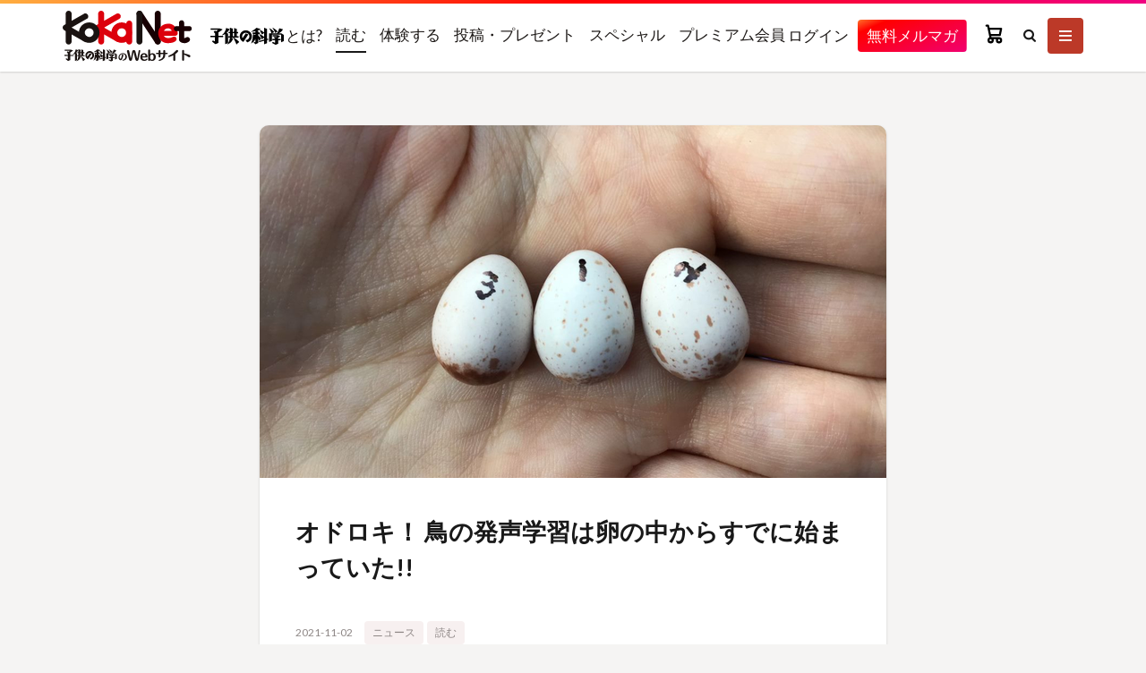

--- FILE ---
content_type: text/html; charset=UTF-8
request_url: https://www.kodomonokagaku.com/read/30324/
body_size: 35326
content:

<!DOCTYPE html>

<html lang="ja" prefix="og: http://ogp.me/ns#" class="t-html
t-large t-large-pc">

<head prefix="og: http://ogp.me/ns# fb: http://ogp.me/ns/fb# article: http://ogp.me/ns/article#">
<meta charset="UTF-8">
<title>オドロキ！ 鳥の発声学習は卵の中からすでに始まっていた!!│コカネット</title>
<meta name='robots' content='max-image-preview:large' />
	<style>img:is([sizes="auto" i], [sizes^="auto," i]) { contain-intrinsic-size: 3000px 1500px }</style>
	<link rel='dns-prefetch' href='//www.kodomonokagaku.com' />
<link rel='stylesheet' id='dashicons-css' href='https://www.kodomonokagaku.com/wp-includes/css/dashicons.min.css?ver=6.7.2' type='text/css' media='all' />
<link rel='stylesheet' id='thickbox-css' href='https://www.kodomonokagaku.com/wp-includes/js/thickbox/thickbox.css?ver=6.7.2' type='text/css' media='all' />
<link rel='stylesheet' id='wp-block-library-css' href='https://www.kodomonokagaku.com/wp-includes/css/dist/block-library/style.min.css?ver=6.7.2' type='text/css' media='all' />
<style id='pdfemb-pdf-embedder-viewer-style-inline-css' type='text/css'>
.wp-block-pdfemb-pdf-embedder-viewer{max-width:none}

</style>
<style id='classic-theme-styles-inline-css' type='text/css'>
/*! This file is auto-generated */
.wp-block-button__link{color:#fff;background-color:#32373c;border-radius:9999px;box-shadow:none;text-decoration:none;padding:calc(.667em + 2px) calc(1.333em + 2px);font-size:1.125em}.wp-block-file__button{background:#32373c;color:#fff;text-decoration:none}
</style>
<style id='global-styles-inline-css' type='text/css'>
:root{--wp--preset--aspect-ratio--square: 1;--wp--preset--aspect-ratio--4-3: 4/3;--wp--preset--aspect-ratio--3-4: 3/4;--wp--preset--aspect-ratio--3-2: 3/2;--wp--preset--aspect-ratio--2-3: 2/3;--wp--preset--aspect-ratio--16-9: 16/9;--wp--preset--aspect-ratio--9-16: 9/16;--wp--preset--color--black: #000000;--wp--preset--color--cyan-bluish-gray: #abb8c3;--wp--preset--color--white: #ffffff;--wp--preset--color--pale-pink: #f78da7;--wp--preset--color--vivid-red: #cf2e2e;--wp--preset--color--luminous-vivid-orange: #ff6900;--wp--preset--color--luminous-vivid-amber: #fcb900;--wp--preset--color--light-green-cyan: #7bdcb5;--wp--preset--color--vivid-green-cyan: #00d084;--wp--preset--color--pale-cyan-blue: #8ed1fc;--wp--preset--color--vivid-cyan-blue: #0693e3;--wp--preset--color--vivid-purple: #9b51e0;--wp--preset--gradient--vivid-cyan-blue-to-vivid-purple: linear-gradient(135deg,rgba(6,147,227,1) 0%,rgb(155,81,224) 100%);--wp--preset--gradient--light-green-cyan-to-vivid-green-cyan: linear-gradient(135deg,rgb(122,220,180) 0%,rgb(0,208,130) 100%);--wp--preset--gradient--luminous-vivid-amber-to-luminous-vivid-orange: linear-gradient(135deg,rgba(252,185,0,1) 0%,rgba(255,105,0,1) 100%);--wp--preset--gradient--luminous-vivid-orange-to-vivid-red: linear-gradient(135deg,rgba(255,105,0,1) 0%,rgb(207,46,46) 100%);--wp--preset--gradient--very-light-gray-to-cyan-bluish-gray: linear-gradient(135deg,rgb(238,238,238) 0%,rgb(169,184,195) 100%);--wp--preset--gradient--cool-to-warm-spectrum: linear-gradient(135deg,rgb(74,234,220) 0%,rgb(151,120,209) 20%,rgb(207,42,186) 40%,rgb(238,44,130) 60%,rgb(251,105,98) 80%,rgb(254,248,76) 100%);--wp--preset--gradient--blush-light-purple: linear-gradient(135deg,rgb(255,206,236) 0%,rgb(152,150,240) 100%);--wp--preset--gradient--blush-bordeaux: linear-gradient(135deg,rgb(254,205,165) 0%,rgb(254,45,45) 50%,rgb(107,0,62) 100%);--wp--preset--gradient--luminous-dusk: linear-gradient(135deg,rgb(255,203,112) 0%,rgb(199,81,192) 50%,rgb(65,88,208) 100%);--wp--preset--gradient--pale-ocean: linear-gradient(135deg,rgb(255,245,203) 0%,rgb(182,227,212) 50%,rgb(51,167,181) 100%);--wp--preset--gradient--electric-grass: linear-gradient(135deg,rgb(202,248,128) 0%,rgb(113,206,126) 100%);--wp--preset--gradient--midnight: linear-gradient(135deg,rgb(2,3,129) 0%,rgb(40,116,252) 100%);--wp--preset--font-size--small: 13px;--wp--preset--font-size--medium: 20px;--wp--preset--font-size--large: 36px;--wp--preset--font-size--x-large: 42px;--wp--preset--spacing--20: 0.44rem;--wp--preset--spacing--30: 0.67rem;--wp--preset--spacing--40: 1rem;--wp--preset--spacing--50: 1.5rem;--wp--preset--spacing--60: 2.25rem;--wp--preset--spacing--70: 3.38rem;--wp--preset--spacing--80: 5.06rem;--wp--preset--shadow--natural: 6px 6px 9px rgba(0, 0, 0, 0.2);--wp--preset--shadow--deep: 12px 12px 50px rgba(0, 0, 0, 0.4);--wp--preset--shadow--sharp: 6px 6px 0px rgba(0, 0, 0, 0.2);--wp--preset--shadow--outlined: 6px 6px 0px -3px rgba(255, 255, 255, 1), 6px 6px rgba(0, 0, 0, 1);--wp--preset--shadow--crisp: 6px 6px 0px rgba(0, 0, 0, 1);}:where(.is-layout-flex){gap: 0.5em;}:where(.is-layout-grid){gap: 0.5em;}body .is-layout-flex{display: flex;}.is-layout-flex{flex-wrap: wrap;align-items: center;}.is-layout-flex > :is(*, div){margin: 0;}body .is-layout-grid{display: grid;}.is-layout-grid > :is(*, div){margin: 0;}:where(.wp-block-columns.is-layout-flex){gap: 2em;}:where(.wp-block-columns.is-layout-grid){gap: 2em;}:where(.wp-block-post-template.is-layout-flex){gap: 1.25em;}:where(.wp-block-post-template.is-layout-grid){gap: 1.25em;}.has-black-color{color: var(--wp--preset--color--black) !important;}.has-cyan-bluish-gray-color{color: var(--wp--preset--color--cyan-bluish-gray) !important;}.has-white-color{color: var(--wp--preset--color--white) !important;}.has-pale-pink-color{color: var(--wp--preset--color--pale-pink) !important;}.has-vivid-red-color{color: var(--wp--preset--color--vivid-red) !important;}.has-luminous-vivid-orange-color{color: var(--wp--preset--color--luminous-vivid-orange) !important;}.has-luminous-vivid-amber-color{color: var(--wp--preset--color--luminous-vivid-amber) !important;}.has-light-green-cyan-color{color: var(--wp--preset--color--light-green-cyan) !important;}.has-vivid-green-cyan-color{color: var(--wp--preset--color--vivid-green-cyan) !important;}.has-pale-cyan-blue-color{color: var(--wp--preset--color--pale-cyan-blue) !important;}.has-vivid-cyan-blue-color{color: var(--wp--preset--color--vivid-cyan-blue) !important;}.has-vivid-purple-color{color: var(--wp--preset--color--vivid-purple) !important;}.has-black-background-color{background-color: var(--wp--preset--color--black) !important;}.has-cyan-bluish-gray-background-color{background-color: var(--wp--preset--color--cyan-bluish-gray) !important;}.has-white-background-color{background-color: var(--wp--preset--color--white) !important;}.has-pale-pink-background-color{background-color: var(--wp--preset--color--pale-pink) !important;}.has-vivid-red-background-color{background-color: var(--wp--preset--color--vivid-red) !important;}.has-luminous-vivid-orange-background-color{background-color: var(--wp--preset--color--luminous-vivid-orange) !important;}.has-luminous-vivid-amber-background-color{background-color: var(--wp--preset--color--luminous-vivid-amber) !important;}.has-light-green-cyan-background-color{background-color: var(--wp--preset--color--light-green-cyan) !important;}.has-vivid-green-cyan-background-color{background-color: var(--wp--preset--color--vivid-green-cyan) !important;}.has-pale-cyan-blue-background-color{background-color: var(--wp--preset--color--pale-cyan-blue) !important;}.has-vivid-cyan-blue-background-color{background-color: var(--wp--preset--color--vivid-cyan-blue) !important;}.has-vivid-purple-background-color{background-color: var(--wp--preset--color--vivid-purple) !important;}.has-black-border-color{border-color: var(--wp--preset--color--black) !important;}.has-cyan-bluish-gray-border-color{border-color: var(--wp--preset--color--cyan-bluish-gray) !important;}.has-white-border-color{border-color: var(--wp--preset--color--white) !important;}.has-pale-pink-border-color{border-color: var(--wp--preset--color--pale-pink) !important;}.has-vivid-red-border-color{border-color: var(--wp--preset--color--vivid-red) !important;}.has-luminous-vivid-orange-border-color{border-color: var(--wp--preset--color--luminous-vivid-orange) !important;}.has-luminous-vivid-amber-border-color{border-color: var(--wp--preset--color--luminous-vivid-amber) !important;}.has-light-green-cyan-border-color{border-color: var(--wp--preset--color--light-green-cyan) !important;}.has-vivid-green-cyan-border-color{border-color: var(--wp--preset--color--vivid-green-cyan) !important;}.has-pale-cyan-blue-border-color{border-color: var(--wp--preset--color--pale-cyan-blue) !important;}.has-vivid-cyan-blue-border-color{border-color: var(--wp--preset--color--vivid-cyan-blue) !important;}.has-vivid-purple-border-color{border-color: var(--wp--preset--color--vivid-purple) !important;}.has-vivid-cyan-blue-to-vivid-purple-gradient-background{background: var(--wp--preset--gradient--vivid-cyan-blue-to-vivid-purple) !important;}.has-light-green-cyan-to-vivid-green-cyan-gradient-background{background: var(--wp--preset--gradient--light-green-cyan-to-vivid-green-cyan) !important;}.has-luminous-vivid-amber-to-luminous-vivid-orange-gradient-background{background: var(--wp--preset--gradient--luminous-vivid-amber-to-luminous-vivid-orange) !important;}.has-luminous-vivid-orange-to-vivid-red-gradient-background{background: var(--wp--preset--gradient--luminous-vivid-orange-to-vivid-red) !important;}.has-very-light-gray-to-cyan-bluish-gray-gradient-background{background: var(--wp--preset--gradient--very-light-gray-to-cyan-bluish-gray) !important;}.has-cool-to-warm-spectrum-gradient-background{background: var(--wp--preset--gradient--cool-to-warm-spectrum) !important;}.has-blush-light-purple-gradient-background{background: var(--wp--preset--gradient--blush-light-purple) !important;}.has-blush-bordeaux-gradient-background{background: var(--wp--preset--gradient--blush-bordeaux) !important;}.has-luminous-dusk-gradient-background{background: var(--wp--preset--gradient--luminous-dusk) !important;}.has-pale-ocean-gradient-background{background: var(--wp--preset--gradient--pale-ocean) !important;}.has-electric-grass-gradient-background{background: var(--wp--preset--gradient--electric-grass) !important;}.has-midnight-gradient-background{background: var(--wp--preset--gradient--midnight) !important;}.has-small-font-size{font-size: var(--wp--preset--font-size--small) !important;}.has-medium-font-size{font-size: var(--wp--preset--font-size--medium) !important;}.has-large-font-size{font-size: var(--wp--preset--font-size--large) !important;}.has-x-large-font-size{font-size: var(--wp--preset--font-size--x-large) !important;}
:where(.wp-block-post-template.is-layout-flex){gap: 1.25em;}:where(.wp-block-post-template.is-layout-grid){gap: 1.25em;}
:where(.wp-block-columns.is-layout-flex){gap: 2em;}:where(.wp-block-columns.is-layout-grid){gap: 2em;}
:root :where(.wp-block-pullquote){font-size: 1.5em;line-height: 1.6;}
</style>
<link rel='stylesheet' id='coupon-style-css' href='https://www.kodomonokagaku.com/wp-content/plugins/fms-plugin/css/coupon-style.css?ver=6.7.2' type='text/css' media='all' />
<link rel='stylesheet' id='custom-image-block-styles-css-css' href='https://www.kodomonokagaku.com/wp-content/themes/the-thor-child/custom-image-block-styles.css?ver=6.7.2' type='text/css' media='all' />
<link rel='stylesheet' id='taxopress-frontend-css-css' href='https://www.kodomonokagaku.com/wp-content/plugins/simple-tags/assets/frontend/css/frontend.css?ver=3.33.0' type='text/css' media='all' />
<script type="text/javascript" src="https://www.kodomonokagaku.com/wp-includes/js/jquery/jquery.min.js?ver=3.7.1" id="jquery-core-js"></script>
<script type="text/javascript" src="https://www.kodomonokagaku.com/wp-includes/js/jquery/jquery-migrate.min.js?ver=3.4.1" id="jquery-migrate-js"></script>
<script type="text/javascript" src="https://www.kodomonokagaku.com/wp-content/plugins/simple-tags/assets/frontend/js/frontend.js?ver=3.33.0" id="taxopress-frontend-js-js"></script>
<link rel="https://api.w.org/" href="https://www.kodomonokagaku.com/wp-json/" /><link rel="alternate" title="JSON" type="application/json" href="https://www.kodomonokagaku.com/wp-json/wp/v2/posts/30324" /><link rel="alternate" title="oEmbed (JSON)" type="application/json+oembed" href="https://www.kodomonokagaku.com/wp-json/oembed/1.0/embed?url=https%3A%2F%2Fwww.kodomonokagaku.com%2Fread%2F30324%2F" />
<link rel="alternate" title="oEmbed (XML)" type="text/xml+oembed" href="https://www.kodomonokagaku.com/wp-json/oembed/1.0/embed?url=https%3A%2F%2Fwww.kodomonokagaku.com%2Fread%2F30324%2F&#038;format=xml" />
<link class="css-async" rel href="https://www.kodomonokagaku.com/wp-content/themes/the-thor/css/icon.min.css">
<link class="css-async" rel href="https://fonts.googleapis.com/css?family=Lato:100,300,400,700,900">
<link class="css-async" rel href="https://fonts.googleapis.com/css?family=Fjalla+One">
<link rel="stylesheet" href="https://fonts.googleapis.com/css?family=Noto+Sans+JP:100,200,300,400,500,600,700,800,900">
<link rel="stylesheet" href="https://www.kodomonokagaku.com/wp-content/themes/the-thor/style.min.css">
<link rel="stylesheet" href="https://www.kodomonokagaku.com/wp-content/themes/the-thor-child/style-user.css?1754979562">
<link rel="canonical" href="https://www.kodomonokagaku.com/read/30324/" />
<script src="https://ajax.googleapis.com/ajax/libs/jquery/1.12.4/jquery.min.js"></script>
<meta http-equiv="X-UA-Compatible" content="IE=edge">
<meta name="viewport" content="width=device-width, initial-scale=1, viewport-fit=cover"/>
<style>
.widget.widget_nav_menu ul.menu{border-color: rgba(188,57,40,0.15);}.widget.widget_nav_menu ul.menu li{border-color: rgba(188,57,40,0.75);}.widget.widget_nav_menu ul.menu .sub-menu li{border-color: rgba(188,57,40,0.15);}.widget.widget_nav_menu ul.menu .sub-menu li .sub-menu li:first-child{border-color: rgba(188,57,40,0.15);}.widget.widget_nav_menu ul.menu li a:hover{background-color: rgba(188,57,40,0.75);}.widget.widget_nav_menu ul.menu .current-menu-item > a{background-color: rgba(188,57,40,0.75);}.widget.widget_nav_menu ul.menu li .sub-menu li a:before {color:#bc3928;}.widget.widget_nav_menu ul.menu li a{background-color:#bc3928;}.widget.widget_nav_menu ul.menu .sub-menu a:hover{color:#bc3928;}.widget.widget_nav_menu ul.menu .sub-menu .current-menu-item a{color:#bc3928;}.widget.widget_categories ul{border-color: rgba(188,57,40,0.15);}.widget.widget_categories ul li{border-color: rgba(188,57,40,0.75);}.widget.widget_categories ul .children li{border-color: rgba(188,57,40,0.15);}.widget.widget_categories ul .children li .children li:first-child{border-color: rgba(188,57,40,0.15);}.widget.widget_categories ul .current-menu-item > a{background-color: rgba(188,57,40,0.75);}.widget.widget_categories ul li .children li a:before {color:#bc3928;}.widget.widget_categories ul .children a:hover{color:#bc3928;}.widget.widget_categories ul .children .current-menu-item a{color:#bc3928;}.widgetSearch__input:hover{border-color:#bc3928;}.widgetCatTitle{background-color:#bc3928;}.widgetCatTitle__inner{background-color:#bc3928;}.widgetSearch__submit:hover{background-color:#bc3928;}.widgetProfile__sns{background-color:#bc3928;}.widget.widget_calendar .calendar_wrap tbody a:hover{background-color:#bc3928;}.widget ul li a:hover{color:#bc3928;}.widget.widget_rss .rsswidget:hover{color:#bc3928;}.widget.widget_tag_cloud a:hover{background-color:#bc3928;}.widget select:hover{border-color:#bc3928;}.widgetSearch__checkLabel:hover:after{border-color:#bc3928;}.widgetSearch__check:checked .widgetSearch__checkLabel:before, .widgetSearch__check:checked + .widgetSearch__checkLabel:before{border-color:#bc3928;}.widgetTab__item.current{border-top-color:#bc3928;}.widgetTab__item:hover{border-top-color:#bc3928;}.searchHead__title{background-color:#bc3928;}.searchHead__submit:hover{color:#bc3928;}.menuBtn__close:hover{color:#bc3928;}.menuBtn__link:hover{color:#bc3928;}@media only screen and (min-width: 992px){.menuBtn__link {background-color:#bc3928;}}.t-headerCenter .menuBtn__link:hover{color:#bc3928;}.searchBtn__close:hover{color:#bc3928;}.searchBtn__link:hover{color:#bc3928;}.breadcrumb__item a:hover{color:#bc3928;}.pager__item{color:#bc3928;}.pager__item:hover, .pager__item-current{background-color:#bc3928; color:#fff;}.page-numbers{color:#bc3928;}.page-numbers:hover, .page-numbers.current{background-color:#bc3928; color:#fff;}.pagePager__item{color:#bc3928;}.pagePager__item:hover, .pagePager__item-current{background-color:#bc3928; color:#fff;}.heading a:hover{color:#bc3928;}.eyecatch__cat{background-color:#bc3928;}.the__category{background-color:#bc3928;}.dateList__item a:hover{color:#bc3928;}.controllerFooter__item:last-child{background-color:#bc3928;}.controllerFooter__close{background-color:#bc3928;}.bottomFooter__topBtn{background-color:#bc3928;}.mask-color{background-color:#bc3928;}.mask-colorgray{background-color:#bc3928;}.pickup3__item{background-color:#bc3928;}.categoryBox__title{color:#bc3928;}.comments__list .comment-meta{background-color:#bc3928;}.comment-respond .submit{background-color:#bc3928;}.prevNext__pop{background-color:#bc3928;}.swiper-pagination-bullet-active{background-color:#bc3928;}body{background:#f5f4f3;}.l-header{background-color:#ffffff;}.globalNavi::before{background: -webkit-gradient(linear,left top,right top,color-stop(0%,rgba(255,255,255,0)),color-stop(100%,#ffffff));}.snsFooter{background-color:#bc3928}.widget-main .heading.heading-widget{background-color:#bc3928}.widget-main .heading.heading-widgetsimple{background-color:#bc3928}.widget-main .heading.heading-widgetsimplewide{background-color:#bc3928}.widget-main .heading.heading-widgetwide{background-color:#bc3928}.widget-main .heading.heading-widgetbottom:before{border-color:#bc3928}.widget-main .heading.heading-widgetborder{border-color:#bc3928}.widget-main .heading.heading-widgetborder::before,.widget-main .heading.heading-widgetborder::after{background-color:#bc3928}.widget-side .heading.heading-widget{background-color:#ffffff}.widget-side .heading.heading-widgetsimple{background-color:#ffffff}.widget-side .heading.heading-widgetsimplewide{background-color:#ffffff}.widget-side .heading.heading-widgetwide{background-color:#ffffff}.widget-side .heading.heading-widgetbottom:before{border-color:#ffffff}.widget-side .heading.heading-widgetborder{border-color:#ffffff}.widget-side .heading.heading-widgetborder::before,.widget-side .heading.heading-widgetborder::after{background-color:#ffffff}.widget-foot .heading.heading-widget{background-color:#191919}.widget-foot .heading.heading-widgetsimple{background-color:#191919}.widget-foot .heading.heading-widgetsimplewide{background-color:#191919}.widget-foot .heading.heading-widgetwide{background-color:#191919}.widget-foot .heading.heading-widgetbottom:before{border-color:#191919}.widget-foot .heading.heading-widgetborder{border-color:#191919}.widget-foot .heading.heading-widgetborder::before,.widget-foot .heading.heading-widgetborder::after{background-color:#191919}.widget-menu .heading.heading-widget{background-color:#1e73be}.widget-menu .heading.heading-widgetsimple{background-color:#1e73be}.widget-menu .heading.heading-widgetsimplewide{background-color:#1e73be}.widget-menu .heading.heading-widgetwide{background-color:#1e73be}.widget-menu .heading.heading-widgetbottom:before{border-color:#1e73be}.widget-menu .heading.heading-widgetborder{border-color:#1e73be}.widget-menu .heading.heading-widgetborder::before,.widget-menu .heading.heading-widgetborder::after{background-color:#1e73be}@media only screen and (min-width: 769px){.swiper-slider {height: 600px;}}.still.still-movie .still__box{background-image:url();}@media only screen and (min-width: 768px){.still.still-movie .still__box{background-image:url();}}.rankingBox__bg{background-color:#bc3928}.the__ribbon{background-color:#bc3531}.the__ribbon:after{border-left-color:#bc3531; border-right-color:#bc3531}.postcta-bg{background-color:#3970a2}.content .afTagBox__btnDetail{background-color:#bc3928;}.widget .widgetAfTag__btnDetail{background-color:#bc3928;}.content .afTagBox__btnAf{background-color:#bc3928;}.widget .widgetAfTag__btnAf{background-color:#bc3928;}.content a{color:#28a0bc;}.phrase a{color:#28a0bc;}.content .sitemap li a:hover{color:#28a0bc;}.content h2 a:hover,.content h3 a:hover,.content h4 a:hover,.content h5 a:hover{color:#28a0bc;}.content ul.menu li a:hover{color:#28a0bc;}.content .es-LiconBox:before{background-color:#a83f3f;}.content .es-LiconCircle:before{background-color:#a83f3f;}.content .es-BTiconBox:before{background-color:#a83f3f;}.content .es-BTiconCircle:before{background-color:#a83f3f;}.content .es-BiconObi{border-color:#a83f3f;}.content .es-BiconCorner:before{background-color:#a83f3f;}.content .es-BiconCircle:before{background-color:#a83f3f;}.content .es-BmarkHatena::before{background-color:#005293;}.content .es-BmarkExcl::before{background-color:#b60105;}.content .es-BmarkQ::before{background-color:#005293;}.content .es-BmarkQ::after{border-top-color:#005293;}.content .es-BmarkA::before{color:#b60105;}.content .es-BsubTradi::before{color:#ffffff;background-color:#b60105;border-color:#b60105;}.btn__link-primary{color:#ffffff; background-color:#34b9e5;}.content .btn__link-primary{color:#ffffff; background-color:#34b9e5;}.searchBtn__contentInner .btn__link-search{color:#ffffff; background-color:#34b9e5;}.btn__link-secondary{color:#ffffff; background-color:#34b9e5;}.content .btn__link-secondary{color:#ffffff; background-color:#34b9e5;}.btn__link-search{color:#ffffff; background-color:#34b9e5;}.btn__link-normal{color:#34b9e5;}.content .btn__link-normal{color:#34b9e5;}.btn__link-normal:hover{background-color:#34b9e5;}.content .btn__link-normal:hover{background-color:#34b9e5;}.comments__list .comment-reply-link{color:#34b9e5;}.comments__list .comment-reply-link:hover{background-color:#34b9e5;}@media only screen and (min-width: 992px){.subNavi__link-pickup{color:#34b9e5;}}@media only screen and (min-width: 992px){.subNavi__link-pickup:hover{background-color:#34b9e5;}}.partsH2-4 h2{color:#191919;}.partsH2-4 h2::before{border-color:#bc3928;}.partsH2-4 h2::after{border-color:#d8d8d8;}.partsH3-71 h3{color:#191919;}.partsH3-71 h3::after{border-color:#bc3928;}.content h4{color:#191919}.content h5{color:#191919}.content ul > li::before{color:#a83f3f;}.content ul{color:#191919;}.content ol > li::before{color:#a83f3f; border-color:#a83f3f;}.content ol > li > ol > li::before{background-color:#a83f3f; border-color:#a83f3f;}.content ol > li > ol > li > ol > li::before{color:#a83f3f; border-color:#a83f3f;}.content ol{color:#191919;}.content .balloon .balloon__text{color:#191919; background-color:#f2f2f2;}.content .balloon .balloon__text-left:before{border-left-color:#f2f2f2;}.content .balloon .balloon__text-right:before{border-right-color:#f2f2f2;}.content .balloon-boder .balloon__text{color:#191919; background-color:#ffffff;  border-color:#d8d8d8;}.content .balloon-boder .balloon__text-left:before{border-left-color:#d8d8d8;}.content .balloon-boder .balloon__text-left:after{border-left-color:#ffffff;}.content .balloon-boder .balloon__text-right:before{border-right-color:#d8d8d8;}.content .balloon-boder .balloon__text-right:after{border-right-color:#ffffff;}.content blockquote{color:#191919; background-color:#f2f2f2;}.content blockquote::before{color:#d8d8d8;}.content table{color:#191919; border-top-color:#E5E5E5; border-left-color:#E5E5E5;}.content table th{background:#7f7f7f; color:#ffffff; ;border-right-color:#E5E5E5; border-bottom-color:#E5E5E5;}.content table td{background:#ffffff; ;border-right-color:#E5E5E5; border-bottom-color:#E5E5E5;}.content table tr:nth-child(odd) td{background-color:#f2f2f2;}
</style>
<script type="module" defer>

// wp_enqueue_script('fms-plugin-script', plugin_dir_url(__FILE__) . 'js/fms-plugin.bundle.js', array('jquery'));

import "https://www.kodomonokagaku.com/wp-content/plugins/fms-plugin/js/fms-plugin.bundle.js";
import "https://tkm.kodomonokagaku.com/dist/tkm/oidc.js";


import base from "https://tkm.kodomonokagaku.com/dist/base/user.js";
base.init({
  servicePath: "kokanet",
  apiBaseUrl: "https://mp-base-api.magacommerce.jp"
});


window.FMS.session._session = JSON.parse('{"userKey":"","type":0,"end":null,"role":[]}');window.FMS.session._isOIDC = 'true';window.FMS.session._tkmURL='https://tkm.kodomonokagaku.com';
async function loadCart() {
  const cart = await import("https://assets.magacommerce.jp/20251105/cart/js/main.js");
  await window.FMS.initialize({ "k": "5rJFR5NRmLyhAALLe3rm3PJpRheP7PeG", "h": "https://api-koka.magacommerce.jp" });
  await document.getElementById('fms-cart')?.restoreState();
}
async function loadMyLibrary() {
  const myl = await import("https://tkm.kodomonokagaku.com/dist/mylibrary/mylibrary.js");
  myl.default.init({
    "search_endpoint": "",
//    endpoint: "https://www.fujisan.co.jp/library/showcase/search/result/keyword/delivered.json",
  });

  // MyLibraryが読み込まれた後に読み込む必要あり
  return import("https://tkm.kodomonokagaku.com/dist/mylibrary/mylibrary-tags.js");
}

// moved from js/index.js
document.addEventListener("DOMContentLoaded", async (event) => {

  if (window.FMS.session._isOIDC == "true") {
    await window.FMS.oidc.init("https://tkm.kodomonokagaku.com", async () => {
      // 完了時コールバック
      if (window.FMS.oidc.isLogin()) {
        // // ログイン済時
        // if (document.querySelector('.fms-session-type-0')) {
        //   // ログインセッションが未作成
        //   loginWithToken._loginWithToken();
        // } else {
        //   // ログインセッションも作成済み
        // }
      } else {
        // 未ログイン時
        if (document.querySelector('.fms-session-type-0')) {
          // ログインセッションが未作成
        } else {
          // ログインセッションも作成済み
          loginWithToken._logoutWithToken();
        }
      }

      // MyLibrary初期化
      
            loadCart();
                                
    });
  } else {

      // moved from login.js ///////////////////////////////////////////
      jQuery(document).ready(function() {
          $(".login_button").prop("disabled", true);
          $(".login_button").css("opacity",".5");
          $(".login_button").css("pointer-events","none");
      });


      jQuery(function() {
          $("[name=email]")
              .on('input', function(e) {
                  const $form = $(this).closest($(".js_pwForm"));
                  const $email = $form.find($("[name=email]")).val();
                  const $pas = $form.find($("[name=password]")).val();
                  const $loginbtn = $form.find($(".login_button"));

                  if($email == "" || $pas == "") {
                      $loginbtn.prop("disabled", true);
                      $loginbtn.css("opacity",".5");
                      $loginbtn.css("pointer-events","none");
                  } else {
                      $loginbtn.prop("disabled", false);
                      $loginbtn.css("opacity","1");
                      $loginbtn.css("pointer-events","");
                  }
              });
      });

      jQuery(function() {
          $("[name=password]")
              .on('input', function(e) {
                  const $form = $(this).closest($(".js_pwForm"));
                  const $email = $form.find($("[name=email]")).val();
                  const $pas = $form.find($("[name=password]")).val();
                  const $loginbtn = $form.find($(".login_button"));

                  if($email == "" || $pas == "") {
                      $loginbtn.prop("disabled", true);
                      $loginbtn.css("opacity",".5");
                      $loginbtn.css("pointer-events","none");
                  } else {
                      $loginbtn.prop("disabled", false);
                      $loginbtn.css("opacity","1");
                      $loginbtn.css("pointer-events","");
                  }
              });
      });


      if (!window.FMS.session._setLoginFlg) {
      // パスコード不要の場合は
      // pwlogin(wpAjax, '.js_pwSubmit', '.js_pwEmail', '.js_pwPassword', '.js_pwError', false, loader);
      window.FMS.session._login('.js_pwForm', '.js_pwSubmit', '.js_pwEmail', '.js_pwPassword', '.js_pwError', '.js_pwCode');
    }
    if (!window.FMS.session._setLogoutFlg) {
      window.FMS.session._logout('.js_pwLogout');
    }
  }
});
</script>      


<link rel="icon" href="https://www.kodomonokagaku.com/wp-content/uploads/2020/11/favicon.ico" sizes="32x32" />
<link rel="icon" href="https://www.kodomonokagaku.com/wp-content/uploads/2020/11/favicon.ico" sizes="192x192" />
<link rel="apple-touch-icon" href="https://www.kodomonokagaku.com/wp-content/uploads/2020/11/favicon.ico" />
<meta name="msapplication-TileImage" content="https://www.kodomonokagaku.com/wp-content/uploads/2020/11/favicon.ico" />
<link rel="alternate" type="application/rss+xml" title="RSS" href="https://www.kodomonokagaku.com/rsslatest.xml" />		<style type="text/css" id="wp-custom-css">
			
/** 一番下の紙面を中央表示に */
.commonCtr__image {
	margin:0 auto;
}

/** スタプロ新着情報*/
.starpro__archive .archive__item-border,
.starpro__archive .archive__item-shadow{
    padding: 10px
}
.starpro__archive  {
    width: calc(100% + 15px)
}
.starpro__archive .archive__item {
    width: calc(50% - 15px);
    margin-right: 15px;
    animation: fadeIn2 1s
}
.starpro__archive .archive__item-none {
    width: 100%
}

@media(min-width:768px) {

    .starpro__archive .archive__contents .phrase {
        display: block
    }
    .starpro__archive .archive__item-border,
    .starpro__archive .archive__item-shadow {
        padding: 15px
    }
    .starpro__archive .archive__item-infeedPc1 {
        display: none
    }
    .starpro__archive .archive__item-infeedPc2 {
        display: block
    }
    .starpro__archive .archive__item-infeedPc3{
        display: none
    }
}
@media only screen and(min-width:992px) {
    .l-main-wide .starpro__archive .archive__item,
    .l-main-wide1000 .starpro__archive .archive__item,
    .l-main-wide900 .starpro__archive .archive__item {
        width: calc(33.3% - 15px)
    }

    .starpro__archive .archive__item-border,
    .starpro__archive .archive__item-shadow {
        padding: 20px
    }
}
@media (max-width:767px) {
    .starpro__archive .archive__item .archive__contents .phrase {
        display: none
    }
}

.mw_wp_form th {
	font-size: 14px;
	width: 20%; /*変なところで改行される場合はここの数字を変更します。*/
	border-bottom: solid 1px #d6d6d6;
	padding: 10px 0 10px 15px;
	font-weight: normal;
}

.mw_wp_form td {
	font-size: 14px;
	line-height: 150%;
	border-bottom: solid 1px #d6d6d6;
	padding: 10px 5px;
}

.mw_wp_form {
	width: 100%;
	margin: auto;
}

.mw_wp_form [type=submit] {
	display: inline-block;
	font-size: 20px;
	padding: 10px 30px;
	text-decoration: none;
	background: #ff8f00;
	color: #FFF;
	border-bottom: solid 4px #B17C00;
	border-radius: 3px;
}

.mw_wp_form option,
.mw_wp_form textarea,
.mw_wp_form input[type=text],
.mw_wp_form input[type=email],
.mw_wp_form input[type=search],
.mw_wp_form input[type=url] {
	width: 100%;
}

.mw_wp_form option.mwform_half,
.mw_wp_form textarea.mwform_half,
.mw_wp_form input[type=text].mwform_half,
.mw_wp_form input[type=email].mwform_half,
.mw_wp_form input[type=search].mwform_half,
.mw_wp_form input[type=url].mwform_half {
	width: 30%;
}


.required-srt {
	font-size: 8pt;
	padding: 5px;
	background: #ce0000;
	color: #fff;
	border-radius: 3px;
	margin-left: 10px;
	vertical-align: middle;
}

@media only screen and (max-width:767px) {
	.cform th,
	.cform td {
		width: 100%;
		display: block;
		border-top: none;
	}
}

.submit-btn input {
	background: #00142c;
	width: 60%;
	max-width: 550px;
	min-width: 220px;
	margin: 30px auto;
	display: block;
	border: 1px #00142c solid;
	text-align: center;
	padding: 5px;
	color: #fff;
	transition: all 0.4s ease;
}

.submit-btn input:hover {
	background: #fff;
	color: #00142c;
}

@media print {
	.menuBtn , .searchBtn__content , .snsFollow , .koka__related , .koka__latestWrap , .l-footerTop {
		display:none !important;
	}
}

.gsc-results .gsc-cursor-box .gsc-cursor-page {
	display:inline-block !important;
}

/* コカトピ 気になるタグボタン ここから */
.kokatopi-tag-button .wp-block-button__link {
  font-size: 14px;
	 padding: 7px 9px;
}

.kokatopi-tag-button .wp-block-button__link::after{
	vertical-align: -6%;
	padding-left: 3px;
  font-family: "dashicons";
  content: "\f504";
}
/* コカトピ 気になるタグボタン ここまで */
		</style>
		<meta property="og:site_name" content="コカネット" />
<meta property="og:type" content="article" />
<meta property="og:title" content="オドロキ！ 鳥の発声学習は卵の中からすでに始まっていた!!" />
<meta property="og:description" content="　音や声は、多くの動物にとってコミュニケーションをとるための大切な手段《しゅだん》《》《》です。大部分の動物では音声パターンは生まれたときから決まっていて、親を真似《まね》ることなく発声《はっせい》します。 　その一方で、言葉を学ぶヒトのよ" />
<meta property="og:url" content="https://www.kodomonokagaku.com/read/30324/" />
<meta property="og:image" content="https://www.kodomonokagaku.com/wp-content/uploads/2021/11/Low-Res_SFW-eggs.jpg.png" />
<meta name="twitter:card" content="summary_large_image" />
<meta name="twitter:site" content="@kodomonokagaku" />

<!-- Google Tag Manager --> <script>(function(w,d,s,l,i){w[l]=w[l]||[];w[l].push({'gtm.start': new Date().getTime(),event:'gtm.js'});var f=d.getElementsByTagName(s)[0], j=d.createElement(s),dl=l!='dataLayer'?'&l='+l:'';j.async=true;j.src= 'https://www.googletagmanager.com/gtm.js?id='+i+dl;f.parentNode.insertBefore(j,f); })(window,document,'script','dataLayer','GTM-K74G2FS');</script> <!-- End Google Tag Manager -->

</head>
<body class="t-meiryo t-logoSp35 t-logoPc60 t-naviNoneSp fms-session-type-0 fms-post-type-post" id="top">
<!-- Google Tag Manager (noscript) --> <noscript><iframe src="https://www.googletagmanager.com/ns.html?id=GTM-K74G2FS" height="0" width="0" style="display:none;visibility:hidden"></iframe></noscript> <!-- End Google Tag Manager (noscript) --> 


  <!--l-header-->
  <header class="navbar koka__header l-header l-header-shadow l-header-shadow">
    <div class="navbar__container container container-header">

      <!-- 1. ロゴコンテナ -->
      <div class="navbar__logo">
        <p class="siteTitle">
          <a class="siteTitle__link" href="https://www.kodomonokagaku.com">
                          <img class="siteTitle__logo" src="https://www.kodomonokagaku.com/wp-content/uploads/2020/10/logo_kokanet@2x-1.png" alt="コカネット" width="145" height="57" >
                      </a>
        </p>      </div>


      <!-- 2. メニューコンテナ -->
            <nav class="navbar__menu globalNavi u-none-sp u-none-sp koka__globalNavi">
        <ul class="navbar__nav globalNavi__list">
          <li id="custom_html-21" class="widget_text widget-odd widget-last widget-first widget-1 widget widget_custom_html"><div class="textwidget custom-html-widget"><a href="/whats_koka/"><span class="logo_kodomonokagaku">子供の科学</span>とは?</a></div></li>
          <li id="menu-item-984" class="menu-item menu-item-type-taxonomy menu-item-object-category current-post-ancestor current-menu-parent current-post-parent menu-item-984"><a href="https://www.kodomonokagaku.com/category/read/">読む</a></li>
<li id="menu-item-985" class="menu-item menu-item-type-taxonomy menu-item-object-category menu-item-985"><a href="https://www.kodomonokagaku.com/category/experience/">体験する</a></li>
<li id="menu-item-7039" class="menu-item menu-item-type-taxonomy menu-item-object-category menu-item-7039"><a href="https://www.kodomonokagaku.com/category/toukou_present/">投稿・プレゼント</a></li>
<li id="menu-item-988" class="menu-item menu-item-type-taxonomy menu-item-object-category menu-item-988"><a href="https://www.kodomonokagaku.com/category/special/">スペシャル</a></li>

          <li class="menu-item menu-item-object-category">
            <a href="/category/premium">プレミアム会員</a>
          </li>
        </ul>
      </nav>
      
      <!-- 3. ログイン・会員登録ボタンコンテナ -->
      <div class="navbar__auth globalNavi__list koka__account">
        <ul class="navbar__auth-list">
                    <li>
                          <a href="#" onclick="window.FMS.loginWithToken._login()" class="koka__loginButton">ログイン</a>
                      </li>
          <li>
            <a href="https://www.fujisan.co.jp/product/886/ezine/?link=koka-header" target="_blank" class="koka__registrationButton">
              無料メルマガ
            </a>
          </li>
                  </ul>
      </div>


      <!-- 4. アクション（検索・ハンバーガー）コンテナ -->
      <div class="navbar__actions">
        <!-- カートボタン -->
        <button type="button" onclick="window.FMS.cart.showModal();" style="background: transparent; cursor: pointer; border: none; position: relative; width: 40px;">
          <svg xmlns="http://www.w3.org/2000/svg" fill="none" color="currentColor" class="shrink-0 w-8 h-8" role="img" aria-label="cart outline" viewBox="0 0 24 24">
            <path stroke="currentColor" stroke-linecap="round" stroke-linejoin="round" stroke-width="2" d="M5 4h1.5L9 16m0 0h8m-8 0a2 2 0 1 0 0 4 2 2 0 0 0 0-4Zm8 0a2 2 0 1 0 0 4 2 2 0 0 0 0-4Zm-8.5-3h9.25L19 7H7.312"></path>
          </svg>
          <div id="cart-badge" style="flex-shrink: 0;
    border-radius: 9999px;
    border: 2px solid #ffffff;
    width: 2rem;
    height: 2rem;
    background-color: #ef4444;
    display: none;
    align-items: center;
    justify-content: center;
    position: absolute;
    top: 0;
    right: 0;
    transform: translateX(33.333333%) translateY(-33.333333%);
    font-size: 0.75rem; 
    color: white;
    line-height: 1rem;
    font-weight: 700;">0</div>
        </button>
        
                <!--searchBtn-->
        <div class="searchBtn searchBtn-right">
          <input class="searchBtn__checkbox" id="searchBtn-checkbox" type="checkbox">
          <label class="searchBtn__link searchBtn__link-text icon-search" for="searchBtn-checkbox"></label>
          <label class="searchBtn__unshown" for="searchBtn-checkbox"></label>

          <div class="searchBtn__content">
            <div class="searchBtn__scroll">
              <label class="searchBtn__close" for="searchBtn-checkbox"><i class="icon-close"></i>CLOSE</label>
              <div class="searchBtn__contentInner">
                <h3 class="heading heading-tertiary search-panel-title">記事内検索</h3>
<aside class="widget">
  <div class="widgetSearch">
    <form method="get" action="https://www.kodomonokagaku.com" target="_top">
  <div class="widgetSearch__contents">
    <h3 class="heading heading-tertiary">キーワード</h3>
<script type="text/javascript">
const myResultsReadyCallback = function(name, q, promos, results, resultsDiv) {
      const makePromoElt = (promo) => {
        const imgDiv = document.createElement('div');
        imgDiv.classList.add('eyecatch')
        const anchor = document.createElement('a');
        anchor.href = promo['url'];
        anchor.classList.add('eyecatch__link');
        anchor.classList.add('eyecatch__link-maskzoomrotate');
        const imgTag = document.createElement('img');
        if ('image'  in result) {
            imgTag.src = promo['image']['url'];
        } else {
            imgTag.src = '[data-uri]';
        }
        imgTag.alt = promo['title'];
        imgTag.width = '375';
        imgTag.height = '211';
        anchor.appendChild(imgTag);
        imgDiv.appendChild(anchor);

        const contentDiv = document.createElement('div');
        contentDiv.classList.add('archive__contents')
        const contentH3 = document.createElement('h3');
        contentH3.classList.add('koka__insitSearchResultTitle');
        const contentAnchor = document.createElement('a');
        contentAnchor.href = promo['url'];
        contentAnchor.innerHTML = promo['title'];
        contentH3.appendChild(contentAnchor);
        contentDiv.appendChild(contentH3);

        const contentBody = document.createElement('div');
        contentBody.classList.add('koka__insitSearchResultBody');
        const contentBodyAnchor = document.createElement('a');
        contentBodyAnchor.href = promo['url'];
        contentBodyAnchor.innerHTML = promo['content'];
        contentBody.appendChild(contentBodyAnchor);
        contentDiv.appendChild(contentBody);

        return [imgDiv, contentDiv];

      };
      const makeResultParts = (result) => {
        const imgDiv = document.createElement('div');
        imgDiv.classList.add('eyecatch')
        const anchor = document.createElement('a');
        anchor.href = result['url'];
        anchor.classList.add('eyecatch__link');
        anchor.classList.add('eyecatch__link-maskzoomrotate');
        const imgTag = document.createElement('img');
        if ('thumbnailImage'  in result) {
            imgTag.src = result['thumbnailImage']['url'];
        } else {
            imgTag.src = '[data-uri]';
        }
        imgTag.alt = result['title'];
        imgTag.width = '375';
        imgTag.height = '211';
        anchor.appendChild(imgTag);
        imgDiv.appendChild(anchor);

        const contentDiv = document.createElement('div');
        contentDiv.classList.add('archive__contents')
        const contentH3 = document.createElement('h3');
        contentH3.classList.add('koka__insitSearchResultTitle');
        const contentAnchor = document.createElement('a');
        contentAnchor.href = result['url'];
        contentAnchor.innerHTML = result['title'];
        contentH3.appendChild(contentAnchor);
        contentDiv.appendChild(contentH3);

        const contentBody = document.createElement('div');
        contentBody.classList.add('koka__insitSearchResultBody');
        const contentBodyAnchor = document.createElement('a');
        contentBodyAnchor.href = result['url'];
        contentBodyAnchor.innerHTML = result['content'];
        contentBody.appendChild(contentBodyAnchor);
        contentDiv.appendChild(contentBody);

        return [imgDiv, contentDiv];
      };

      const ul = document.createElement('ul');
      ul.classList.add('koka__insiteSeachResultList');
      ul.style = "list-style: none;";
      if (promos) {
        for (const promo of promos) {
          const li = document.createElement('li');
          li.classList.add('insiteSeachResult__item');

          const [imgDiv, contentDiv] = makePromoElt(promo);
          li.appendChild(imgDiv);
          li.appendChild(contentDiv);
          ul.appendChild(li);
        }
        resultsDiv.appendChild(ul);
        resultsDiv.appendChild(document.createElement('br'));
      }
      if (results) {
        for (const result of results) {
          const resultLi = document.createElement('li');
          resultLi.classList.add('insiteSeachResult__item');

          const [imgDiv, contentDiv] = makeResultParts(result);
          resultLi.appendChild(imgDiv);
          resultLi.appendChild(contentDiv);
          ul.appendChild(resultLi);
        }
        resultsDiv.appendChild(ul);
      }
      return true;
    };
  window.__gcse || (window.__gcse = {});
    window.__gcse.searchCallbacks = {
      web: {
        ready: myResultsReadyCallback,
      },
    };
</script>


                <script async src="https://cse.google.com/cse.js?cx=0df4a1b04e6fa7bfd"></script>
    <div class="gcse-searchbox-only" data-linktarget="_self" data-resultsurl="https://www.kodomonokagaku.com/insitessearch/" data-newwindow="false" data-enableautocomplete="false" ></div>
<!--
        <ol class="widgetSearch__word">
            <li class="widgetSearch__wordItem"><a href="https://www.kodomonokagaku.com?s=ジブン専用パソコン">ジブン専用パソコン</a></li>
	              <li class="widgetSearch__wordItem"><a href="https://www.kodomonokagaku.com?s=プレゼント">プレゼント</a></li>
	              <li class="widgetSearch__wordItem"><a href="https://www.kodomonokagaku.com?s=放課後探偵">放課後探偵</a></li>
	              <li class="widgetSearch__wordItem"><a href="https://www.kodomonokagaku.com?s=ポケデン">ポケデン</a></li>
	              <li class="widgetSearch__wordItem"><a href="https://www.kodomonokagaku.com?s=2020年11月号">2020年11月号</a></li>
	      </ol>
    -->
  </div>

<!--
  <div class="widgetSearch__contents">
    <h3 class="heading heading-tertiary">カテゴリー</h3>
	<select  name='cat' id='cat_697542d48a91b' class='widgetSearch__select'>
	<option value=''>カテゴリーを選択</option>
	<option class="level-0" value="619">お知らせ</option>
	<option class="level-0" value="577">コカショップ</option>
	<option class="level-0" value="374">好きをミライへつなげる講座</option>
	<option class="level-0" value="409">算数・数学</option>
	<option class="level-0" value="372">職業図鑑</option>
	<option class="level-0" value="264">Scratchで科学実験</option>
	<option class="level-0" value="240">デジタル図書館</option>
	<option class="level-0" value="161">写真コンテスト</option>
	<option class="level-0" value="128">ニュース</option>
	<option class="level-0" value="99">工作</option>
	<option class="level-0" value="76">投稿・プレゼント</option>
	<option class="level-0" value="417">ペット</option>
	<option class="level-0" value="28">読む</option>
	<option class="level-0" value="130">みんなのプログラムギャラリー</option>
	<option class="level-0" value="137">科学読みもの</option>
	<option class="level-0" value="471">KoKa手帳</option>
	<option class="level-0" value="376">「子供の科学」深ボリ講座</option>
	<option class="level-0" value="483">メタバースに自分の世界をつくろう</option>
	<option class="level-0" value="138">実験</option>
	<option class="level-0" value="247">プレミアム特集</option>
	<option class="level-0" value="274">自由研究</option>
	<option class="level-0" value="172">すこぶるクイズ</option>
	<option class="level-0" value="30">特集</option>
	<option class="level-0" value="425">写真</option>
	<option class="level-0" value="389">コカデミア編集会議</option>
	<option class="level-0" value="29">体験する</option>
	<option class="level-0" value="32">ワークショップ・有料イベント</option>
	<option class="level-0" value="402">カガクノ英語</option>
	<option class="level-0" value="410">天文・宇宙</option>
	<option class="level-0" value="31">今日のはてな</option>
	<option class="level-0" value="248">プレミアムイベント</option>
	<option class="level-0" value="239">プレミアム</option>
	<option class="level-0" value="100">ダウンロード</option>
	<option class="level-0" value="106">ぼくの発明きみの工夫</option>
	<option class="level-0" value="371">サイエンス”手に職”図鑑</option>
	<option class="level-0" value="33">オンライン講演会・無料イベント</option>
	<option class="level-0" value="140">インタビュー</option>
	<option class="level-0" value="35">スペシャル</option>
	<option class="level-0" value="418">教育</option>
	<option class="level-0" value="107">コカプレ</option>
	<option class="level-0" value="224">サイエンスブックスNEXT</option>
	<option class="level-0" value="426">手芸</option>
	<option class="level-0" value="373">中高生の科学「コカデミア」</option>
	<option class="level-0" value="158">KoKaひろば</option>
	<option class="level-0" value="115">観察</option>
	<option class="level-0" value="427">ロジカル・ミステリー・ツアー</option>
	<option class="level-0" value="411">マンガ</option>
	<option class="level-0" value="27">未分類</option>
	<option class="level-0" value="8">プログラミング</option>
	<option class="level-0" value="159">なぜなぜどうして？</option>
	<option class="level-0" value="496">ヘルドクターくられ先生のあやしい科学を疑え！</option>
	<option class="level-0" value="419">文化</option>
	<option class="level-0" value="412">生き物</option>
	<option class="level-0" value="335">ノーベル賞</option>
	<option class="level-0" value="395">南極観測隊PHOTO通信／南極通信</option>
	<option class="level-0" value="420">社会</option>
	<option class="level-0" value="413">実験・工作</option>
	<option class="level-0" value="501">プログラミングでなにができる？</option>
	<option class="level-0" value="359">子供の科学のトポロメモリー</option>
	<option class="level-0" value="421">暮らし</option>
	<option class="level-0" value="431">体験！ メタバース</option>
	<option class="level-0" value="414">テクノロジー</option>
	<option class="level-0" value="422">ゲーム・パズル</option>
	<option class="level-0" value="509">キッズスタートアッププロジェクト</option>
	<option class="level-0" value="112">VR</option>
	<option class="level-0" value="407">料理</option>
	<option class="level-0" value="406">あそべる！通じ合う！てづくりAIロボット</option>
	<option class="level-0" value="415">化学</option>
	<option class="level-0" value="423">地学</option>
	<option class="level-0" value="441">藤原麻里菜の無駄からはじめよう</option>
	<option class="level-0" value="453">天文ガイド</option>
	<option class="level-0" value="513">科学ミッションカレンダー2024</option>
	<option class="level-0" value="117">森博嗣のトコトンものづくりライフ</option>
	<option class="level-0" value="408">コンピューター・プログラミング</option>
	<option class="level-0" value="160">放課後探偵</option>
	<option class="level-0" value="416">図鑑</option>
	<option class="level-0" value="424">アウトドア</option>
	<option class="level-0" value="455">科学ミッションカレンダー2023</option>
</select>
  </div>

  	<div class="widgetSearch__tag">
    <h3 class="heading heading-tertiary">タグ</h3>
    <label><input class="widgetSearch__check" type="checkbox" name="tag[]" value="paleontology" /><span class="widgetSearch__checkLabel">古生物</span></label><label><input class="widgetSearch__check" type="checkbox" name="tag[]" value="scratch" /><span class="widgetSearch__checkLabel">スクラッチ</span></label><label><input class="widgetSearch__check" type="checkbox" name="tag[]" value="game" /><span class="widgetSearch__checkLabel">ゲーム</span></label><label><input class="widgetSearch__check" type="checkbox" name="tag[]" value="space" /><span class="widgetSearch__checkLabel">宇宙</span></label><label><input class="widgetSearch__check" type="checkbox" name="tag[]" value="beaker" /><span class="widgetSearch__checkLabel">ビーカーくん</span></label><label><input class="widgetSearch__check" type="checkbox" name="tag[]" value="covid19" /><span class="widgetSearch__checkLabel">新型コロナウイルス</span></label><label><input class="widgetSearch__check" type="checkbox" name="tag[]" value="danball" /><span class="widgetSearch__checkLabel">段ボール</span></label><label><input class="widgetSearch__check" type="checkbox" name="tag[]" value="iot" /><span class="widgetSearch__checkLabel">IoT</span></label><label><input class="widgetSearch__check" type="checkbox" name="tag[]" value="denshi" /><span class="widgetSearch__checkLabel">電子工作</span></label><label><input class="widgetSearch__check" type="checkbox" name="tag[]" value="jibunpc" /><span class="widgetSearch__checkLabel">ジブン専用パソコン</span></label><label><input class="widgetSearch__check" type="checkbox" name="tag[]" value="ruby" /><span class="widgetSearch__checkLabel">Ruby</span></label><label><input class="widgetSearch__check" type="checkbox" name="tag[]" value="robot" /><span class="widgetSearch__checkLabel">ロボット</span></label><label><input class="widgetSearch__check" type="checkbox" name="tag[]" value="javascript" /><span class="widgetSearch__checkLabel">JavaScript</span></label><label><input class="widgetSearch__check" type="checkbox" name="tag[]" value="ai" /><span class="widgetSearch__checkLabel">AI</span></label><label><input class="widgetSearch__check" type="checkbox" name="tag[]" value="machinelearning" /><span class="widgetSearch__checkLabel">機械学習</span></label><label><input class="widgetSearch__check" type="checkbox" name="tag[]" value="bunbogu" /><span class="widgetSearch__checkLabel">文房具</span></label><label><input class="widgetSearch__check" type="checkbox" name="tag[]" value="combustion" /><span class="widgetSearch__checkLabel">燃焼</span></label><label><input class="widgetSearch__check" type="checkbox" name="tag[]" value="arithmetic" /><span class="widgetSearch__checkLabel">算数</span></label><label><input class="widgetSearch__check" type="checkbox" name="tag[]" value="physics" /><span class="widgetSearch__checkLabel">物理</span></label><label><input class="widgetSearch__check" type="checkbox" name="tag[]" value="earthscience" /><span class="widgetSearch__checkLabel">地学</span></label><label><input class="widgetSearch__check" type="checkbox" name="tag[]" value="chemistry" /><span class="widgetSearch__checkLabel">化学</span></label><label><input class="widgetSearch__check" type="checkbox" name="tag[]" value="biology" /><span class="widgetSearch__checkLabel">生物</span></label><label><input class="widgetSearch__check" type="checkbox" name="tag[]" value="math" /><span class="widgetSearch__checkLabel">数学</span></label><label><input class="widgetSearch__check" type="checkbox" name="tag[]" value="other" /><span class="widgetSearch__checkLabel">その他</span></label><label><input class="widgetSearch__check" type="checkbox" name="tag[]" value="201906" /><span class="widgetSearch__checkLabel">2019年6月号</span></label><label><input class="widgetSearch__check" type="checkbox" name="tag[]" value="english" /><span class="widgetSearch__checkLabel">英語</span></label><label><input class="widgetSearch__check" type="checkbox" name="tag[]" value="202010" /><span class="widgetSearch__checkLabel">2020年10月号</span></label><label><input class="widgetSearch__check" type="checkbox" name="tag[]" value="movie" /><span class="widgetSearch__checkLabel">動画</span></label><label><input class="widgetSearch__check" type="checkbox" name="tag[]" value="plant" /><span class="widgetSearch__checkLabel">植物</span></label><label><input class="widgetSearch__check" type="checkbox" name="tag[]" value="microbit" /><span class="widgetSearch__checkLabel">micro:bitでレッツプログラミング！</span></label><label><input class="widgetSearch__check" type="checkbox" name="tag[]" value="hatumei" /><span class="widgetSearch__checkLabel">発明</span></label><label><input class="widgetSearch__check" type="checkbox" name="tag[]" value="wakuwaku" /><span class="widgetSearch__checkLabel">ワクワクさんでおなじみ久保田さん</span></label><label><input class="widgetSearch__check" type="checkbox" name="tag[]" value="jintai" /><span class="widgetSearch__checkLabel">人体</span></label><label><input class="widgetSearch__check" type="checkbox" name="tag[]" value="stem" /><span class="widgetSearch__checkLabel">STEM</span></label><label><input class="widgetSearch__check" type="checkbox" name="tag[]" value="miraiscience" /><span class="widgetSearch__checkLabel">ミライサイエンス</span></label><label><input class="widgetSearch__check" type="checkbox" name="tag[]" value="element" /><span class="widgetSearch__checkLabel">元素</span></label><label><input class="widgetSearch__check" type="checkbox" name="tag[]" value="pr" /><span class="widgetSearch__checkLabel">PR</span></label><label><input class="widgetSearch__check" type="checkbox" name="tag[]" value="astronomy" /><span class="widgetSearch__checkLabel">天文</span></label><label><input class="widgetSearch__check" type="checkbox" name="tag[]" value="morihiroshi" /><span class="widgetSearch__checkLabel">森博嗣</span></label><label><input class="widgetSearch__check" type="checkbox" name="tag[]" value="201901" /><span class="widgetSearch__checkLabel">2019年1月号</span></label><label><input class="widgetSearch__check" type="checkbox" name="tag[]" value="machine" /><span class="widgetSearch__checkLabel">機械</span></label><label><input class="widgetSearch__check" type="checkbox" name="tag[]" value="obniz" /><span class="widgetSearch__checkLabel">obnizでつくろうスマートホーム！</span></label><label><input class="widgetSearch__check" type="checkbox" name="tag[]" value="keytouch" /><span class="widgetSearch__checkLabel">KeyTouchでつくってあそぼう</span></label><label><input class="widgetSearch__check" type="checkbox" name="tag[]" value="mesh" /><span class="widgetSearch__checkLabel">MESH</span></label><label><input class="widgetSearch__check" type="checkbox" name="tag[]" value="3dprinter" /><span class="widgetSearch__checkLabel">3Dプリンター</span></label><label><input class="widgetSearch__check" type="checkbox" name="tag[]" value="studuino" /><span class="widgetSearch__checkLabel">スタディーノ</span></label><label><input class="widgetSearch__check" type="checkbox" name="tag[]" value="unity" /><span class="widgetSearch__checkLabel">Unity</span></label><label><input class="widgetSearch__check" type="checkbox" name="tag[]" value="abekazuhiro" /><span class="widgetSearch__checkLabel">阿部和広</span></label><label><input class="widgetSearch__check" type="checkbox" name="tag[]" value="computer" /><span class="widgetSearch__checkLabel">コンピューター</span></label><label><input class="widgetSearch__check" type="checkbox" name="tag[]" value="qrcode" /><span class="widgetSearch__checkLabel">QRコードプログラミング</span></label><label><input class="widgetSearch__check" type="checkbox" name="tag[]" value="202008" /><span class="widgetSearch__checkLabel">2020年8月号</span></label><label><input class="widgetSearch__check" type="checkbox" name="tag[]" value="quiz" /><span class="widgetSearch__checkLabel">クイズ</span></label><label><input class="widgetSearch__check" type="checkbox" name="tag[]" value="202009" /><span class="widgetSearch__checkLabel">2020年9月号</span></label><label><input class="widgetSearch__check" type="checkbox" name="tag[]" value="bunguking" /><span class="widgetSearch__checkLabel">文具王</span></label><label><input class="widgetSearch__check" type="checkbox" name="tag[]" value="takabatakemasayuki" /><span class="widgetSearch__checkLabel">高畑正幸</span></label><label><input class="widgetSearch__check" type="checkbox" name="tag[]" value="dinosaur" /><span class="widgetSearch__checkLabel">恐竜</span></label><label><input class="widgetSearch__check" type="checkbox" name="tag[]" value="pet" /><span class="widgetSearch__checkLabel">ペット</span></label><label><input class="widgetSearch__check" type="checkbox" name="tag[]" value="takky" /><span class="widgetSearch__checkLabel">タッキー先生</span></label><label><input class="widgetSearch__check" type="checkbox" name="tag[]" value="shikumi" /><span class="widgetSearch__checkLabel">しくみ</span></label><label><input class="widgetSearch__check" type="checkbox" name="tag[]" value="genshibunshi" /><span class="widgetSearch__checkLabel">原子・分子</span></label><label><input class="widgetSearch__check" type="checkbox" name="tag[]" value="%e7%89%a9%e8%b3%aa" /><span class="widgetSearch__checkLabel">物質</span></label><label><input class="widgetSearch__check" type="checkbox" name="tag[]" value="%e5%9c%a7%e5%8a%9b" /><span class="widgetSearch__checkLabel">圧力</span></label><label><input class="widgetSearch__check" type="checkbox" name="tag[]" value="%e3%82%a8%e3%83%8d%e3%83%ab%e3%82%ae%e3%83%bc" /><span class="widgetSearch__checkLabel">エネルギー</span></label><label><input class="widgetSearch__check" type="checkbox" name="tag[]" value="%e6%98%86%e8%99%ab" /><span class="widgetSearch__checkLabel">昆虫</span></label><label><input class="widgetSearch__check" type="checkbox" name="tag[]" value="%e7%a3%81%e5%8a%9b" /><span class="widgetSearch__checkLabel">磁力</span></label><label><input class="widgetSearch__check" type="checkbox" name="tag[]" value="%e7%b4%99%e9%a3%9b%e8%a1%8c%e6%a9%9f" /><span class="widgetSearch__checkLabel">紙飛行機</span></label><label><input class="widgetSearch__check" type="checkbox" name="tag[]" value="2020%e5%b9%b411%e6%9c%88%e5%8f%b7" /><span class="widgetSearch__checkLabel">2020年11月号</span></label><label><input class="widgetSearch__check" type="checkbox" name="tag[]" value="koka_event" /><span class="widgetSearch__checkLabel">KoKaイベント</span></label><label><input class="widgetSearch__check" type="checkbox" name="tag[]" value="%e6%b0%97%e8%b1%a1" /><span class="widgetSearch__checkLabel">気象</span></label><label><input class="widgetSearch__check" type="checkbox" name="tag[]" value="%e5%ad%90%e4%be%9b%e3%81%ae%e7%a7%91%e5%ad%a6%e7%b7%a8%e9%9b%86%e9%83%a8" /><span class="widgetSearch__checkLabel">子供の科学編集部</span></label><label><input class="widgetSearch__check" type="checkbox" name="tag[]" value="2020%e5%b9%b412%e6%9c%88%e5%8f%b7" /><span class="widgetSearch__checkLabel">2020年12月号</span></label><label><input class="widgetSearch__check" type="checkbox" name="tag[]" value="%e4%bb%8a%e7%a6%8f%e9%be%8d%e5%a4%aa" /><span class="widgetSearch__checkLabel">今福龍太</span></label><label><input class="widgetSearch__check" type="checkbox" name="tag[]" value="%e8%a8%80%e8%91%89" /><span class="widgetSearch__checkLabel">言葉</span></label><label><input class="widgetSearch__check" type="checkbox" name="tag[]" value="%e3%82%b9%e3%83%9d%e3%83%bc%e3%83%84" /><span class="widgetSearch__checkLabel">スポーツ</span></label><label><input class="widgetSearch__check" type="checkbox" name="tag[]" value="%e6%ba%b6%e6%b6%b2" /><span class="widgetSearch__checkLabel">溶液</span></label><label><input class="widgetSearch__check" type="checkbox" name="tag[]" value="%e5%b1%b1%e6%9d%91%e7%b4%b3%e4%b8%80%e9%83%8e" /><span class="widgetSearch__checkLabel">山村紳一郎</span></label><label><input class="widgetSearch__check" type="checkbox" name="tag[]" value="%e6%9c%aa%e6%9d%a5%e5%b7%a5%e4%bd%9c%e3%82%bc%e3%83%9f" /><span class="widgetSearch__checkLabel">未来工作ゼミ</span></label><label><input class="widgetSearch__check" type="checkbox" name="tag[]" value="%e4%bd%90%e5%80%89%e7%be%8e%e7%a9%82" /><span class="widgetSearch__checkLabel">佐倉美穂</span></label><label><input class="widgetSearch__check" type="checkbox" name="tag[]" value="%e7%99%bd%e9%b3%a5%e6%95%ac" /><span class="widgetSearch__checkLabel">白鳥敬</span></label><label><input class="widgetSearch__check" type="checkbox" name="tag[]" value="%e3%81%93%e3%81%a9%e3%82%82%e6%89%8b%e3%81%ab%e8%81%b7%e5%9b%b3%e9%91%91" /><span class="widgetSearch__checkLabel">こども手に職図鑑</span></label><label><input class="widgetSearch__check" type="checkbox" name="tag[]" value="%e6%b8%a1%e9%82%89%e6%ad%a3%e8%a3%95" /><span class="widgetSearch__checkLabel">渡邉正裕</span></label><label><input class="widgetSearch__check" type="checkbox" name="tag[]" value="%e5%a4%aa%e7%94%b0%e9%99%bd%e5%ad%90" /><span class="widgetSearch__checkLabel">太田陽子</span></label><label><input class="widgetSearch__check" type="checkbox" name="tag[]" value="2018%e5%b9%b42%e6%9c%88%e5%8f%b7" /><span class="widgetSearch__checkLabel">2018年2月号</span></label><label><input class="widgetSearch__check" type="checkbox" name="tag[]" value="2018%e5%b9%b43%e6%9c%88%e5%8f%b7" /><span class="widgetSearch__checkLabel">2018年3月号</span></label><label><input class="widgetSearch__check" type="checkbox" name="tag[]" value="2018%e5%b9%b412%e6%9c%88%e5%8f%b7" /><span class="widgetSearch__checkLabel">2018年12月号</span></label><label><input class="widgetSearch__check" type="checkbox" name="tag[]" value="%e4%b8%b8%e5%b0%be%e9%81%94" /><span class="widgetSearch__checkLabel">丸尾達</span></label><label><input class="widgetSearch__check" type="checkbox" name="tag[]" value="2021%e5%b9%b41%e6%9c%88%e5%8f%b7" /><span class="widgetSearch__checkLabel">2021年1月号</span></label><label><input class="widgetSearch__check" type="checkbox" name="tag[]" value="%e5%80%89%e6%9c%ac%e5%a4%a7%e8%b3%87" /><span class="widgetSearch__checkLabel">倉本大資</span></label><label><input class="widgetSearch__check" type="checkbox" name="tag[]" value="%e7%9f%b3%e5%8e%9f%e6%b7%b3%e4%b9%9f" /><span class="widgetSearch__checkLabel">石原淳也</span></label><label><input class="widgetSearch__check" type="checkbox" name="tag[]" value="%e3%83%88%e3%83%9c%e3%83%aa" /><span class="widgetSearch__checkLabel">トボリ</span></label><label><input class="widgetSearch__check" type="checkbox" name="tag[]" value="%e6%a0%aa%e5%bc%8f%e4%bc%9a%e7%a4%be%e3%81%be%e3%81%a1%e3%81%a5%e3%81%8f%e3%82%8a%e4%b8%89%e9%b7%b9" /><span class="widgetSearch__checkLabel">株式会社まちづくり三鷹</span></label><label><input class="widgetSearch__check" type="checkbox" name="tag[]" value="%e6%9d%89%e6%b5%a6%e5%ad%a6" /><span class="widgetSearch__checkLabel">杉浦学</span></label><label><input class="widgetSearch__check" type="checkbox" name="tag[]" value="2020%e5%b9%b47%e6%9c%88%e5%8f%b7" /><span class="widgetSearch__checkLabel">2020年7月号</span></label><label><input class="widgetSearch__check" type="checkbox" name="tag[]" value="litalico%e3%83%af%e3%83%b3%e3%83%80%e3%83%bc" /><span class="widgetSearch__checkLabel">LITALICOワンダー</span></label><label><input class="widgetSearch__check" type="checkbox" name="tag[]" value="%e4%bd%90%e8%97%a4%e5%81%a5%e5%a4%aa%e9%83%8e" /><span class="widgetSearch__checkLabel">佐藤健太郎</span></label><label><input class="widgetSearch__check" type="checkbox" name="tag[]" value="hikari" /><span class="widgetSearch__checkLabel">光</span></label><label><input class="widgetSearch__check" type="checkbox" name="tag[]" value="%e8%89%b2" /><span class="widgetSearch__checkLabel">色</span></label><label><input class="widgetSearch__check" type="checkbox" name="tag[]" value="%e5%b0%8f%e5%80%89%e8%8c%82%e5%be%b3" /><span class="widgetSearch__checkLabel">小倉茂徳</span></label><label><input class="widgetSearch__check" type="checkbox" name="tag[]" value="%e8%a5%bf%e7%94%b0%e8%82%b2%e5%bc%98" /><span class="widgetSearch__checkLabel">西田育弘</span></label><label><input class="widgetSearch__check" type="checkbox" name="tag[]" value="%e5%ae%a4%e4%ba%95%e6%81%ad%e5%ad%90" /><span class="widgetSearch__checkLabel">室井恭子</span></label><label><input class="widgetSearch__check" type="checkbox" name="tag[]" value="%e3%83%80%e3%83%8b" /><span class="widgetSearch__checkLabel">ダニ</span></label><label><input class="widgetSearch__check" type="checkbox" name="tag[]" value="%e7%a5%9e%e6%9d%91%e5%ad%a6" /><span class="widgetSearch__checkLabel">神村学</span></label><label><input class="widgetSearch__check" type="checkbox" name="tag[]" value="%e4%bc%8a%e8%97%a4%e5%b0%9a%e6%9c%aa" /><span class="widgetSearch__checkLabel">伊藤尚未</span></label><label><input class="widgetSearch__check" type="checkbox" name="tag[]" value="%e9%a3%9b%e8%a1%8c%e6%a9%9f" /><span class="widgetSearch__checkLabel">飛行機</span></label><label><input class="widgetSearch__check" type="checkbox" name="tag[]" value="jamstec" /><span class="widgetSearch__checkLabel">JAMSTEC</span></label><label><input class="widgetSearch__check" type="checkbox" name="tag[]" value="%e5%9c%b0%e7%90%83" /><span class="widgetSearch__checkLabel">地球</span></label><label><input class="widgetSearch__check" type="checkbox" name="tag[]" value="programming" /><span class="widgetSearch__checkLabel">プログラミング</span></label><label><input class="widgetSearch__check" type="checkbox" name="tag[]" value="%e3%82%a6%e3%82%a4%e3%83%ab%e3%82%b9" /><span class="widgetSearch__checkLabel">ウイルス</span></label><label><input class="widgetSearch__check" type="checkbox" name="tag[]" value="%e6%b5%81%e6%98%9f%e7%be%a4" /><span class="widgetSearch__checkLabel">流星群</span></label><label><input class="widgetSearch__check" type="checkbox" name="tag[]" value="%e4%ba%95%e5%b7%9d%e4%bf%8a%e5%bd%a6" /><span class="widgetSearch__checkLabel">井川俊彦</span></label><label><input class="widgetSearch__check" type="checkbox" name="tag[]" value="%e3%82%a4%e3%83%8c" /><span class="widgetSearch__checkLabel">イヌ</span></label><label><input class="widgetSearch__check" type="checkbox" name="tag[]" value="%e5%b7%9d%e5%b7%bb%e7%8d%8f" /><span class="widgetSearch__checkLabel">川巻獏</span></label><label><input class="widgetSearch__check" type="checkbox" name="tag[]" value="%e8%88%b9" /><span class="widgetSearch__checkLabel">船</span></label><label><input class="widgetSearch__check" type="checkbox" name="tag[]" value="%e6%9d%89%e5%8e%9f%e5%8e%9a%e5%90%89" /><span class="widgetSearch__checkLabel">杉原厚吉</span></label><label><input class="widgetSearch__check" type="checkbox" name="tag[]" value="%e9%9f%b3" /><span class="widgetSearch__checkLabel">音</span></label><label><input class="widgetSearch__check" type="checkbox" name="tag[]" value="%e3%82%82%e3%81%ae%e3%81%ae%e6%80%a7%e8%b3%aa" /><span class="widgetSearch__checkLabel">ものの性質</span></label><label><input class="widgetSearch__check" type="checkbox" name="tag[]" value="%e6%98%a0%e7%94%bb" /><span class="widgetSearch__checkLabel">映画</span></label><label><input class="widgetSearch__check" type="checkbox" name="tag[]" value="%e7%a3%81%e7%9f%b3" /><span class="widgetSearch__checkLabel">磁石</span></label><label><input class="widgetSearch__check" type="checkbox" name="tag[]" value="%e6%ad%a6%e7%94%b0%e5%ba%b7%e7%94%b7" /><span class="widgetSearch__checkLabel">武田康男</span></label><label><input class="widgetSearch__check" type="checkbox" name="tag[]" value="%e9%80%a3%e8%bc%89" /><span class="widgetSearch__checkLabel">連載</span></label><label><input class="widgetSearch__check" type="checkbox" name="tag[]" value="2021%e5%b9%b43%e6%9c%88%e5%8f%b7" /><span class="widgetSearch__checkLabel">2021年3月号</span></label><label><input class="widgetSearch__check" type="checkbox" name="tag[]" value="%e6%b7%b1%e6%b5%b7" /><span class="widgetSearch__checkLabel">深海</span></label><label><input class="widgetSearch__check" type="checkbox" name="tag[]" value="%e9%98%b2%e7%81%bd" /><span class="widgetSearch__checkLabel">防災</span></label><label><input class="widgetSearch__check" type="checkbox" name="tag[]" value="%e5%85%83%e7%b4%a0%e5%91%a8%e6%9c%9f" /><span class="widgetSearch__checkLabel">元素周期</span></label><label><input class="widgetSearch__check" type="checkbox" name="tag[]" value="%e9%9b%bb%e6%b0%97" /><span class="widgetSearch__checkLabel">電気</span></label><label><input class="widgetSearch__check" type="checkbox" name="tag[]" value="%e3%82%b3%e3%83%b3%e3%83%86%e3%82%b9%e3%83%88" /><span class="widgetSearch__checkLabel">コンテスト</span></label><label><input class="widgetSearch__check" type="checkbox" name="tag[]" value="2021%e5%b9%b44%e6%9c%88%e5%8f%b7" /><span class="widgetSearch__checkLabel">2021年4月号</span></label><label><input class="widgetSearch__check" type="checkbox" name="tag[]" value="%e3%82%a2%e3%83%ab%e3%83%86%e3%83%9f%e3%82%b9%e8%a8%88%e7%94%bb" /><span class="widgetSearch__checkLabel">アルテミス計画</span></label><label><input class="widgetSearch__check" type="checkbox" name="tag[]" value="%e5%9c%9f%e5%b1%8b%e5%81%a5" /><span class="widgetSearch__checkLabel">土屋健</span></label><label><input class="widgetSearch__check" type="checkbox" name="tag[]" value="%e9%87%8f%e5%ad%90%e5%8a%9b%e5%ad%a6" /><span class="widgetSearch__checkLabel">量子力学</span></label><label><input class="widgetSearch__check" type="checkbox" name="tag[]" value="%e7%b4%b0%e8%83%9e" /><span class="widgetSearch__checkLabel">細胞</span></label><label><input class="widgetSearch__check" type="checkbox" name="tag[]" value="2021%e5%b9%b45%e6%9c%88%e5%8f%b7" /><span class="widgetSearch__checkLabel">2021年5月号</span></label><label><input class="widgetSearch__check" type="checkbox" name="tag[]" value="2020%e5%b9%b44%e6%9c%88%e5%8f%b7" /><span class="widgetSearch__checkLabel">2020年4月号</span></label><label><input class="widgetSearch__check" type="checkbox" name="tag[]" value="nestlab" /><span class="widgetSearch__checkLabel">NESTLAB.</span></label><label><input class="widgetSearch__check" type="checkbox" name="tag[]" value="2021%e5%b9%b46%e6%9c%88%e5%8f%b7" /><span class="widgetSearch__checkLabel">2021年6月号</span></label><label><input class="widgetSearch__check" type="checkbox" name="tag[]" value="%e6%96%89%e8%97%a4%e5%8b%9d%e5%8f%b8" /><span class="widgetSearch__checkLabel">斉藤勝司</span></label><label><input class="widgetSearch__check" type="checkbox" name="tag[]" value="%e5%8b%95%e7%89%a9" /><span class="widgetSearch__checkLabel">動物</span></label><label><input class="widgetSearch__check" type="checkbox" name="tag[]" value="%e7%81%bd%e5%ae%b3" /><span class="widgetSearch__checkLabel">災害</span></label><label><input class="widgetSearch__check" type="checkbox" name="tag[]" value="%e5%b8%82%e5%b2%a1%e5%85%83%e6%b0%97" /><span class="widgetSearch__checkLabel">市岡元気</span></label><label><input class="widgetSearch__check" type="checkbox" name="tag[]" value="%e3%82%82%e3%81%ae%e3%81%ae%e6%ba%b6%e3%81%91%e6%96%b9" /><span class="widgetSearch__checkLabel">ものの溶け方</span></label><label><input class="widgetSearch__check" type="checkbox" name="tag[]" value="kouzou" /><span class="widgetSearch__checkLabel">構造</span></label><label><input class="widgetSearch__check" type="checkbox" name="tag[]" value="2021%e5%b9%b47%e6%9c%88%e5%8f%b7" /><span class="widgetSearch__checkLabel">2021年7月号</span></label><label><input class="widgetSearch__check" type="checkbox" name="tag[]" value="jini" /><span class="widgetSearch__checkLabel">JINI</span></label><label><input class="widgetSearch__check" type="checkbox" name="tag[]" value="shiro" /><span class="widgetSearch__checkLabel">山崎詩郎</span></label><label><input class="widgetSearch__check" type="checkbox" name="tag[]" value="%e6%b5%b7%e6%b4%8b%e7%94%9f%e7%89%a9" /><span class="widgetSearch__checkLabel">海洋生物</span></label><label><input class="widgetSearch__check" type="checkbox" name="tag[]" value="sf" /><span class="widgetSearch__checkLabel">SF</span></label><label><input class="widgetSearch__check" type="checkbox" name="tag[]" value="tenet" /><span class="widgetSearch__checkLabel">TENET</span></label><label><input class="widgetSearch__check" type="checkbox" name="tag[]" value="202108" /><span class="widgetSearch__checkLabel">2021年8月号</span></label><label><input class="widgetSearch__check" type="checkbox" name="tag[]" value="omosa" /><span class="widgetSearch__checkLabel">重さ</span></label><label><input class="widgetSearch__check" type="checkbox" name="tag[]" value="2021%e5%b9%b49%e6%9c%88%e5%8f%b7" /><span class="widgetSearch__checkLabel">2021年9月号</span></label><label><input class="widgetSearch__check" type="checkbox" name="tag[]" value="%e8%84%b3%e7%a7%91%e5%ad%a6" /><span class="widgetSearch__checkLabel">脳科学</span></label><label><input class="widgetSearch__check" type="checkbox" name="tag[]" value="2021%e5%b9%b410%e6%9c%88%e5%8f%b7" /><span class="widgetSearch__checkLabel">2021年10月号</span></label><label><input class="widgetSearch__check" type="checkbox" name="tag[]" value="%e6%be%a4%e7%94%b0%e8%aa%a0" /><span class="widgetSearch__checkLabel">澤田誠</span></label><label><input class="widgetSearch__check" type="checkbox" name="tag[]" value="%e5%bb%ba%e7%af%89" /><span class="widgetSearch__checkLabel">建築</span></label><label><input class="widgetSearch__check" type="checkbox" name="tag[]" value="%e5%8c%bb%e5%ad%a6" /><span class="widgetSearch__checkLabel">医学</span></label><label><input class="widgetSearch__check" type="checkbox" name="tag[]" value="kagaku-sho" /><span class="widgetSearch__checkLabel">化学賞</span></label><label><input class="widgetSearch__check" type="checkbox" name="tag[]" value="butsurigaku-sho" /><span class="widgetSearch__checkLabel">物理学賞</span></label><label><input class="widgetSearch__check" type="checkbox" name="tag[]" value="igakuseirigaku-sho" /><span class="widgetSearch__checkLabel">医学・生理学賞</span></label><label><input class="widgetSearch__check" type="checkbox" name="tag[]" value="%e6%88%b8%e6%9d%91%e6%82%a6%e5%ad%90" /><span class="widgetSearch__checkLabel">戸村悦子</span></label><label><input class="widgetSearch__check" type="checkbox" name="tag[]" value="%e9%80%b2%e5%8c%96" /><span class="widgetSearch__checkLabel">進化</span></label><label><input class="widgetSearch__check" type="checkbox" name="tag[]" value="2021%e5%b9%b411%e6%9c%88%e5%8f%b7" /><span class="widgetSearch__checkLabel">2021年11月号</span></label><label><input class="widgetSearch__check" type="checkbox" name="tag[]" value="%e3%82%b3%e3%82%b3%e3%83%ad%e3%82%ad%e3%83%83%e3%83%88" /><span class="widgetSearch__checkLabel">ココロキット</span></label><label><input class="widgetSearch__check" type="checkbox" name="tag[]" value="%e3%83%a6%e3%82%ab%e3%82%a4%e5%b7%a5%e5%ad%a6" /><span class="widgetSearch__checkLabel">ユカイ工学</span></label><label><input class="widgetSearch__check" type="checkbox" name="tag[]" value="%e5%86%99%e7%9c%9f" /><span class="widgetSearch__checkLabel">写真</span></label><label><input class="widgetSearch__check" type="checkbox" name="tag[]" value="%e7%94%9f%e3%81%8d%e7%89%a9" /><span class="widgetSearch__checkLabel">生き物</span></label><label><input class="widgetSearch__check" type="checkbox" name="tag[]" value="%e7%90%86%e5%8c%96%e5%ad%a6%e7%a0%94%e7%a9%b6%e6%89%80" /><span class="widgetSearch__checkLabel">理化学研究所</span></label><label><input class="widgetSearch__check" type="checkbox" name="tag[]" value="%e5%b1%95%e7%a4%ba" /><span class="widgetSearch__checkLabel">展示</span></label><label><input class="widgetSearch__check" type="checkbox" name="tag[]" value="%e5%a1%a9%e9%87%8e%e7%a5%90%e6%a8%b9" /><span class="widgetSearch__checkLabel">塩野祐樹</span></label><label><input class="widgetSearch__check" type="checkbox" name="tag[]" value="2021%e5%b9%b412%e6%9c%88%e5%8f%b7" /><span class="widgetSearch__checkLabel">2021年12月号</span></label><label><input class="widgetSearch__check" type="checkbox" name="tag[]" value="%e4%bf%9d%e8%b0%b7%e5%bd%b0%e5%bd%a6" /><span class="widgetSearch__checkLabel">保谷彰彦</span></label><label><input class="widgetSearch__check" type="checkbox" name="tag[]" value="%e5%81%89%e4%ba%ba%e3%81%95%e3%82%93%e3%80%81%e3%81%84%e3%82%89%e3%81%a3%e3%81%97%e3%82%83%ef%bd%9e%e3%81%84%e2%80%bc" /><span class="widgetSearch__checkLabel">偉人さん、いらっしゃ～い‼</span></label><label><input class="widgetSearch__check" type="checkbox" name="tag[]" value="%e9%89%b1%e7%89%a9" /><span class="widgetSearch__checkLabel">鉱物</span></label><label><input class="widgetSearch__check" type="checkbox" name="tag[]" value="%e5%9c%b0%e5%b1%a4" /><span class="widgetSearch__checkLabel">地層</span></label><label><input class="widgetSearch__check" type="checkbox" name="tag[]" value="nict" /><span class="widgetSearch__checkLabel">NICT</span></label><label><input class="widgetSearch__check" type="checkbox" name="tag[]" value="2022%e5%b9%b41%e6%9c%88%e5%8f%b7" /><span class="widgetSearch__checkLabel">2022年1月号</span></label><label><input class="widgetSearch__check" type="checkbox" name="tag[]" value="%e3%81%99%e3%81%94%e3%82%8d%e3%81%8f" /><span class="widgetSearch__checkLabel">すごろく</span></label><label><input class="widgetSearch__check" type="checkbox" name="tag[]" value="%e3%83%97%e3%83%ac%e3%82%bc%e3%83%b3%e3%83%88" /><span class="widgetSearch__checkLabel">プレゼント</span></label><label><input class="widgetSearch__check" type="checkbox" name="tag[]" value="%e3%81%86%e3%81%88%e3%81%9f%e3%81%ab%e5%a4%ab%e5%a9%a6" /><span class="widgetSearch__checkLabel">うえたに夫婦</span></label><label><input class="widgetSearch__check" type="checkbox" name="tag[]" value="2022%e5%b9%b42%e6%9c%88%e5%8f%b7" /><span class="widgetSearch__checkLabel">2022年2月号</span></label><label><input class="widgetSearch__check" type="checkbox" name="tag[]" value="2022%e5%b9%b43%e6%9c%88%e5%8f%b7" /><span class="widgetSearch__checkLabel">2022年3月号</span></label><label><input class="widgetSearch__check" type="checkbox" name="tag[]" value="%e4%bb%8a%e4%ba%95%e6%98%8e%e5%ad%90" /><span class="widgetSearch__checkLabel">今井明子</span></label><label><input class="widgetSearch__check" type="checkbox" name="tag[]" value="%e7%b5%b5%e6%9c%ac" /><span class="widgetSearch__checkLabel">絵本</span></label><label><input class="widgetSearch__check" type="checkbox" name="tag[]" value="%e7%ac%91%e6%9c%ac" /><span class="widgetSearch__checkLabel">笑本</span></label><label><input class="widgetSearch__check" type="checkbox" name="tag[]" value="%e3%82%ac%e3%82%bf%e3%83%ad%e3%83%bc%e2%98%86%e3%83%9e%e3%83%b3" /><span class="widgetSearch__checkLabel">ガタロー☆マン</span></label><label><input class="widgetSearch__check" type="checkbox" name="tag[]" value="%e3%83%a1%e3%82%bf%e3%83%90%e3%83%bc%e3%82%b9" /><span class="widgetSearch__checkLabel">メタバース</span></label><label><input class="widgetSearch__check" type="checkbox" name="tag[]" value="%e3%83%9e%e3%82%a4%e3%83%b3%e3%82%af%e3%83%a9%e3%83%95%e3%83%88%e3%83%91%e3%82%a4" /><span class="widgetSearch__checkLabel">マインクラフトパイ</span></label><label><input class="widgetSearch__check" type="checkbox" name="tag[]" value="2022%e5%b9%b44%e6%9c%88%e5%8f%b7" /><span class="widgetSearch__checkLabel">2022年4月号</span></label><label><input class="widgetSearch__check" type="checkbox" name="tag[]" value="%e7%92%b0%e5%a2%83%e5%95%8f%e9%a1%8c" /><span class="widgetSearch__checkLabel">環境問題</span></label><label><input class="widgetSearch__check" type="checkbox" name="tag[]" value="2022%e5%b9%b45%e6%9c%88%e5%8f%b7" /><span class="widgetSearch__checkLabel">2022年5月号</span></label><label><input class="widgetSearch__check" type="checkbox" name="tag[]" value="%e5%8e%9f%e5%8f%a3%e7%b5%90%ef%bc%88%e3%83%8f%e3%83%a6%e3%83%9e%ef%bc%89" /><span class="widgetSearch__checkLabel">原口結（ハユマ）</span></label><label><input class="widgetSearch__check" type="checkbox" name="tag[]" value="%e3%83%89%e3%82%af%e3%82%bf%e3%83%bc%e3%82%ba%e3%83%bb%e3%83%aa%e3%83%ac%e3%83%bc" /><span class="widgetSearch__checkLabel">ドクターズ・リレー</span></label><label><input class="widgetSearch__check" type="checkbox" name="tag[]" value="%e6%b1%9f%e5%8e%9f%e3%82%81%e3%81%90%e3%81%bf" /><span class="widgetSearch__checkLabel">江原めぐみ</span></label><label><input class="widgetSearch__check" type="checkbox" name="tag[]" value="%e6%95%99%e3%81%88%e3%81%a6%e3%82%bb%e3%83%b3%e3%83%91%e3%82%a4%ef%bc%81" /><span class="widgetSearch__checkLabel">教えてセンパイ！</span></label><label><input class="widgetSearch__check" type="checkbox" name="tag[]" value="2022%e5%b9%b46%e6%9c%88%e5%8f%b7" /><span class="widgetSearch__checkLabel">2022年6月号</span></label><label><input class="widgetSearch__check" type="checkbox" name="tag[]" value="%e5%8d%97%e6%a5%b5%e8%a6%b3%e6%b8%ac%e9%9a%8a" /><span class="widgetSearch__checkLabel">南極観測隊</span></label><label><input class="widgetSearch__check" type="checkbox" name="tag[]" value="eventinfo" /><span class="widgetSearch__checkLabel">EVENTinfo</span></label><label><input class="widgetSearch__check" type="checkbox" name="tag[]" value="bookinfo" /><span class="widgetSearch__checkLabel">BOOKinfo</span></label><label><input class="widgetSearch__check" type="checkbox" name="tag[]" value="2022%e5%b9%b47%e6%9c%88%e5%8f%b7" /><span class="widgetSearch__checkLabel">2022年7月号</span></label><label><input class="widgetSearch__check" type="checkbox" name="tag[]" value="2022%e5%b9%b48%e6%9c%88%e5%8f%b7" /><span class="widgetSearch__checkLabel">2022年8月号</span></label><label><input class="widgetSearch__check" type="checkbox" name="tag[]" value="%e5%8c%96%e7%9f%b3" /><span class="widgetSearch__checkLabel">化石</span></label><label><input class="widgetSearch__check" type="checkbox" name="tag[]" value="%e3%83%8f%e3%83%a6%e3%83%9e" /><span class="widgetSearch__checkLabel">ハユマ</span></label><label><input class="widgetSearch__check" type="checkbox" name="tag[]" value="2022%e5%b9%b49%e6%9c%88%e5%8f%b7" /><span class="widgetSearch__checkLabel">2022年9月号</span></label><label><input class="widgetSearch__check" type="checkbox" name="tag[]" value="%e6%a3%ae%e5%b1%b1%e5%92%8c%e9%81%93" /><span class="widgetSearch__checkLabel">森山和道</span></label><label><input class="widgetSearch__check" type="checkbox" name="tag[]" value="2022%e5%b9%b410%e6%9c%88%e5%8f%b7" /><span class="widgetSearch__checkLabel">2022年10月号</span></label><label><input class="widgetSearch__check" type="checkbox" name="tag[]" value="%e3%83%99%e3%82%b8%e3%83%95%e3%83%ab%e6%96%b0%e8%81%9e" /><span class="widgetSearch__checkLabel">ベジフル新聞</span></label><label><input class="widgetSearch__check" type="checkbox" name="tag[]" value="%e3%82%ad%e3%83%a3%e3%83%a9%e3%82%af%e3%82%bf%e2%80%95%e4%ba%ba%e6%b0%97%e6%8a%95%e7%a5%a8" /><span class="widgetSearch__checkLabel">キャラクタ―人気投票</span></label><label><input class="widgetSearch__check" type="checkbox" name="tag[]" value="%e9%89%84%e9%81%93" /><span class="widgetSearch__checkLabel">鉄道</span></label><label><input class="widgetSearch__check" type="checkbox" name="tag[]" value="2022%e5%b9%b411%e6%9c%88%e5%8f%b7" /><span class="widgetSearch__checkLabel">2022年11月号</span></label><label><input class="widgetSearch__check" type="checkbox" name="tag[]" value="%e5%86%86%e5%91%a8%e7%8e%87" /><span class="widgetSearch__checkLabel">円周率</span></label><label><input class="widgetSearch__check" type="checkbox" name="tag[]" value="%e7%84%a1%e7%b7%9a" /><span class="widgetSearch__checkLabel">無線</span></label><label><input class="widgetSearch__check" type="checkbox" name="tag[]" value="%e8%97%a4%e5%8e%9f%e9%ba%bb%e9%87%8c%e8%8f%9c" /><span class="widgetSearch__checkLabel">藤原麻里菜</span></label><label><input class="widgetSearch__check" type="checkbox" name="tag[]" value="%e3%83%a2%e3%83%ab%e3%83%a2%e3%83%83%e3%83%88" /><span class="widgetSearch__checkLabel">モルモット</span></label><label><input class="widgetSearch__check" type="checkbox" name="tag[]" value="2022%e5%b9%b412%e6%9c%88%e5%8f%b7" /><span class="widgetSearch__checkLabel">2022年12月号</span></label><label><input class="widgetSearch__check" type="checkbox" name="tag[]" value="jwst%e7%9f%ad%e6%9c%9f%e9%80%a3%e8%bc%89" /><span class="widgetSearch__checkLabel">JWST短期連載</span></label><label><input class="widgetSearch__check" type="checkbox" name="tag[]" value="scratch-2" /><span class="widgetSearch__checkLabel">Scratch</span></label><label><input class="widgetSearch__check" type="checkbox" name="tag[]" value="%e5%a4%a9%e4%bd%93" /><span class="widgetSearch__checkLabel">天体</span></label><label><input class="widgetSearch__check" type="checkbox" name="tag[]" value="%e7%9a%86%e6%97%a2%e6%9c%88%e9%a3%9f" /><span class="widgetSearch__checkLabel">皆既月食</span></label><label><input class="widgetSearch__check" type="checkbox" name="tag[]" value="%e5%a4%a9%e7%8e%8b%e6%98%9f%e9%a3%9f" /><span class="widgetSearch__checkLabel">天王星食</span></label><label><input class="widgetSearch__check" type="checkbox" name="tag[]" value="%e3%81%8a%e3%81%86%e3%81%97%e5%ba%a7%e6%b5%81%e6%98%9f%e7%be%a4" /><span class="widgetSearch__checkLabel">おうし座流星群</span></label><label><input class="widgetSearch__check" type="checkbox" name="tag[]" value="2023%e5%b9%b41%e6%9c%88%e5%8f%b7" /><span class="widgetSearch__checkLabel">2023年1月号</span></label><label><input class="widgetSearch__check" type="checkbox" name="tag[]" value="%e5%a4%a9%e6%96%87%e3%82%ac%e3%82%a4%e3%83%89" /><span class="widgetSearch__checkLabel">天文ガイド</span></label><label><input class="widgetSearch__check" type="checkbox" name="tag[]" value="mission-post" /><span class="widgetSearch__checkLabel">ミッション投稿</span></label><label><input class="widgetSearch__check" type="checkbox" name="tag[]" value="mission-report" /><span class="widgetSearch__checkLabel">ミッション報告</span></label><label><input class="widgetSearch__check" type="checkbox" name="tag[]" value="%e3%83%9d%e3%82%b1%e3%83%87%e3%83%b3" /><span class="widgetSearch__checkLabel">ポケデン</span></label><label><input class="widgetSearch__check" type="checkbox" name="tag[]" value="2023%e5%b9%b42%e6%9c%88%e5%8f%b7" /><span class="widgetSearch__checkLabel">2023年2月号</span></label><label><input class="widgetSearch__check" type="checkbox" name="tag[]" value="%e3%81%af%e3%81%98%e3%82%81%e3%82%88%e3%81%86%e3%82%b8%e3%83%96%e3%83%b3%e5%b0%82%e7%94%a8%e3%83%91%e3%82%bd%e3%82%b3%e3%83%b3" /><span class="widgetSearch__checkLabel">はじめようジブン専用パソコン</span></label><label><input class="widgetSearch__check" type="checkbox" name="tag[]" value="2023%e5%b9%b43%e6%9c%88%e5%8f%b7" /><span class="widgetSearch__checkLabel">2023年3月号</span></label><label><input class="widgetSearch__check" type="checkbox" name="tag[]" value="%e8%8d%92%e8%88%a9%e8%89%af%e5%ad%9d" /><span class="widgetSearch__checkLabel">荒舩良孝</span></label><label><input class="widgetSearch__check" type="checkbox" name="tag[]" value="%e6%b8%a1%e9%82%89%e5%85%8b%e6%99%83" /><span class="widgetSearch__checkLabel">渡邉克晃</span></label><label><input class="widgetSearch__check" type="checkbox" name="tag[]" value="%e3%83%97%e3%83%ad%e3%82%b0%e3%83%a9%e3%83%9f%e3%83%b3%e3%82%b0%e6%95%99%e8%82%b2" /><span class="widgetSearch__checkLabel">プログラミング教育</span></label><label><input class="widgetSearch__check" type="checkbox" name="tag[]" value="%e5%a4%a7%e4%ba%ba%e5%90%91%e3%81%91" /><span class="widgetSearch__checkLabel">大人向け</span></label><label><input class="widgetSearch__check" type="checkbox" name="tag[]" value="microbit-2" /><span class="widgetSearch__checkLabel">micro:bit</span></label><label><input class="widgetSearch__check" type="checkbox" name="tag[]" value="2023%e5%b9%b44%e6%9c%88%e5%8f%b7" /><span class="widgetSearch__checkLabel">2023年4月号</span></label><label><input class="widgetSearch__check" type="checkbox" name="tag[]" value="%e3%83%97%e3%83%ac%e3%83%9f%e3%82%a2%e3%83%a0" /><span class="widgetSearch__checkLabel">プレミアム</span></label><label><input class="widgetSearch__check" type="checkbox" name="tag[]" value="%e9%9b%bb%e5%ad%90%e6%a5%bd%e5%99%a8" /><span class="widgetSearch__checkLabel">電子楽器</span></label><label><input class="widgetSearch__check" type="checkbox" name="tag[]" value="%e3%83%aa%e3%83%8b%e3%82%a2%e3%83%a2%e3%83%bc%e3%82%bf%e3%83%bc%e3%82%ab%e3%83%bc" /><span class="widgetSearch__checkLabel">リニアモーターカー</span></label><label><input class="widgetSearch__check" type="checkbox" name="tag[]" value="2023%e5%b9%b45%e6%9c%88%e5%8f%b7" /><span class="widgetSearch__checkLabel">2023年5月号</span></label><label><input class="widgetSearch__check" type="checkbox" name="tag[]" value="%e8%b6%85%e9%9b%bb%e5%b0%8e%e3%83%aa%e3%83%8b%e3%82%a2" /><span class="widgetSearch__checkLabel">超電導リニア</span></label><label><input class="widgetSearch__check" type="checkbox" name="tag[]" value="2023%e5%b9%b46%e6%9c%88%e5%8f%b7" /><span class="widgetSearch__checkLabel">2023年6月号</span></label><label><input class="widgetSearch__check" type="checkbox" name="tag[]" value="%e6%9c%89%e6%af%92%e7%94%9f%e7%89%a9" /><span class="widgetSearch__checkLabel">有毒生物</span></label><label><input class="widgetSearch__check" type="checkbox" name="tag[]" value="2023%e5%b9%b47%e6%9c%88%e5%8f%b7" /><span class="widgetSearch__checkLabel">2023年7月号</span></label><label><input class="widgetSearch__check" type="checkbox" name="tag[]" value="cluster" /><span class="widgetSearch__checkLabel">Cluster</span></label><label><input class="widgetSearch__check" type="checkbox" name="tag[]" value="%e5%ba%83%e5%a0%b1mirin" /><span class="widgetSearch__checkLabel">広報MIRIN</span></label><label><input class="widgetSearch__check" type="checkbox" name="tag[]" value="%e8%87%aa%e7%94%b1%e7%a0%94%e7%a9%b6%e3%83%95%e3%82%a7%e3%82%b9" /><span class="widgetSearch__checkLabel">自由研究フェス</span></label><label><input class="widgetSearch__check" type="checkbox" name="tag[]" value="%e3%81%8f%e3%82%89%e3%82%8c" /><span class="widgetSearch__checkLabel">くられ</span></label><label><input class="widgetSearch__check" type="checkbox" name="tag[]" value="2023%e5%b9%b48%e6%9c%88%e5%8f%b7" /><span class="widgetSearch__checkLabel">2023年8月号</span></label><label><input class="widgetSearch__check" type="checkbox" name="tag[]" value="%e4%bd%90%e3%80%85%e6%9c%a8%e6%b5%a9%e4%b9%8b" /><span class="widgetSearch__checkLabel">佐々木浩之</span></label><label><input class="widgetSearch__check" type="checkbox" name="tag[]" value="%e4%ba%95%e4%b8%8a%e6%a6%9b%e9%a6%99" /><span class="widgetSearch__checkLabel">井上榛香</span></label><label><input class="widgetSearch__check" type="checkbox" name="tag[]" value="2023%e5%b9%b49%e6%9c%88%e5%8f%b7" /><span class="widgetSearch__checkLabel">2023年9月号</span></label><label><input class="widgetSearch__check" type="checkbox" name="tag[]" value="2023%e5%b9%b410%e6%9c%88%e5%8f%b7" /><span class="widgetSearch__checkLabel">2023年10月号</span></label><label><input class="widgetSearch__check" type="checkbox" name="tag[]" value="%e3%83%97%e3%83%a9%e3%83%8d%e3%82%bf%e3%83%aa%e3%82%a6%e3%83%a0" /><span class="widgetSearch__checkLabel">プラネタリウム</span></label><label><input class="widgetSearch__check" type="checkbox" name="tag[]" value="%e6%a2%93%e3%81%bf%e3%81%8d%e3%81%8a" /><span class="widgetSearch__checkLabel">梓みきお</span></label><label><input class="widgetSearch__check" type="checkbox" name="tag[]" value="2023%e5%b9%b411%e6%9c%88%e5%8f%b7" /><span class="widgetSearch__checkLabel">2023年11月号</span></label><label><input class="widgetSearch__check" type="checkbox" name="tag[]" value="%e3%83%a1%e3%82%bf%e3%83%90%e3%83%bc%e3%82%b9-2" /><span class="widgetSearch__checkLabel">#メタバース</span></label><label><input class="widgetSearch__check" type="checkbox" name="tag[]" value="ai%e3%83%97%e3%83%ad%e3%82%b0%e3%83%a9%e3%83%9f%e3%83%b3%e3%82%b0" /><span class="widgetSearch__checkLabel">AIプログラミング</span></label><label><input class="widgetSearch__check" type="checkbox" name="tag[]" value="2023%e5%b9%b412%e6%9c%88%e5%8f%b7" /><span class="widgetSearch__checkLabel">2023年12月号</span></label><label><input class="widgetSearch__check" type="checkbox" name="tag[]" value="maker-faire" /><span class="widgetSearch__checkLabel">maker faire</span></label><label><input class="widgetSearch__check" type="checkbox" name="tag[]" value="%e3%82%82%e3%81%ae%e3%81%a5%e3%81%8f%e3%82%8a" /><span class="widgetSearch__checkLabel">ものづくり</span></label><label><input class="widgetSearch__check" type="checkbox" name="tag[]" value="%e3%83%a1%e3%82%a4%e3%82%ab%e3%83%bc" /><span class="widgetSearch__checkLabel">メイカー</span></label><label><input class="widgetSearch__check" type="checkbox" name="tag[]" value="2024%e5%b9%b41%e6%9c%88%e5%8f%b7" /><span class="widgetSearch__checkLabel">2024年1月号</span></label><label><input class="widgetSearch__check" type="checkbox" name="tag[]" value="%e5%ad%90%e4%be%9b%e3%81%ae%e7%a7%91%e5%ad%a6100%e5%91%a8%e5%b9%b4" /><span class="widgetSearch__checkLabel">子供の科学100周年</span></label><label><input class="widgetSearch__check" type="checkbox" name="tag[]" value="%e9%8c%af%e8%a6%9a" /><span class="widgetSearch__checkLabel">錯覚</span></label><label><input class="widgetSearch__check" type="checkbox" name="tag[]" value="2024%e5%b9%b42%e6%9c%88%e5%8f%b7" /><span class="widgetSearch__checkLabel">2024年2月号</span></label><label><input class="widgetSearch__check" type="checkbox" name="tag[]" value="%e5%b2%a9%e7%b5%b5%e5%85%b7" /><span class="widgetSearch__checkLabel">岩絵具</span></label><label><input class="widgetSearch__check" type="checkbox" name="tag[]" value="%e3%82%b2%e3%83%bc%e3%83%a0%e3%82%af%e3%83%aa%e3%82%a8%e3%82%a4%e3%82%bf%e3%83%bc" /><span class="widgetSearch__checkLabel">ゲームクリエイター</span></label><label><input class="widgetSearch__check" type="checkbox" name="tag[]" value="%e5%8d%97%e9%be%8d%e5%a4%aa" /><span class="widgetSearch__checkLabel">南龍太</span></label><label><input class="widgetSearch__check" type="checkbox" name="tag[]" value="2024%e5%b9%b43%e6%9c%88%e5%8f%b7" /><span class="widgetSearch__checkLabel">2024年3月号</span></label><label><input class="widgetSearch__check" type="checkbox" name="tag[]" value="2024%e5%b9%b44%e6%9c%88%e5%8f%b7" /><span class="widgetSearch__checkLabel">2024年4月号</span></label><label><input class="widgetSearch__check" type="checkbox" name="tag[]" value="kokatopi" /><span class="widgetSearch__checkLabel">kokatopi</span></label><label><input class="widgetSearch__check" type="checkbox" name="tag[]" value="%e7%a7%91%e5%ad%a6%e3%83%9f%e3%83%83%e3%82%b7%e3%83%a7%e3%83%b3%e3%82%ab%e3%83%ac%e3%83%b3%e3%83%80%e3%83%bc" /><span class="widgetSearch__checkLabel">科学ミッションカレンダー</span></label><label><input class="widgetSearch__check" type="checkbox" name="tag[]" value="premium_present" /><span class="widgetSearch__checkLabel">プレミアムプレゼント</span></label><label><input class="widgetSearch__check" type="checkbox" name="tag[]" value="premium_event_archive" /><span class="widgetSearch__checkLabel">プレミアムイベント・動画</span></label><label><input class="widgetSearch__check" type="checkbox" name="tag[]" value="jiyukenkyu_research" /><span class="widgetSearch__checkLabel">自由研究・調べ学習</span></label><label><input class="widgetSearch__check" type="checkbox" name="tag[]" value="comic" /><span class="widgetSearch__checkLabel">まんが</span></label><label><input class="widgetSearch__check" type="checkbox" name="tag[]" value="kokashop" /><span class="widgetSearch__checkLabel">コカショップ</span></label><label><input class="widgetSearch__check" type="checkbox" name="tag[]" value="premium_special" /><span class="widgetSearch__checkLabel">プレミアム企画</span></label><label><input class="widgetSearch__check" type="checkbox" name="tag[]" value="2024%e5%b9%b45%e6%9c%88%e5%8f%b7" /><span class="widgetSearch__checkLabel">2024年5月号</span></label><label><input class="widgetSearch__check" type="checkbox" name="tag[]" value="2024%e5%b9%b46%e6%9c%88%e5%8f%b7" /><span class="widgetSearch__checkLabel">2024年6月号</span></label><label><input class="widgetSearch__check" type="checkbox" name="tag[]" value="%e5%ad%90%e4%be%9b%e3%81%ae%e7%a7%91%e5%ad%a62024%e5%b9%b46%e6%9c%88%e5%8f%b7" /><span class="widgetSearch__checkLabel">子供の科学2024年6月号</span></label><label><input class="widgetSearch__check" type="checkbox" name="tag[]" value="2024%e5%b9%b47%e6%9c%88%e5%8f%b7" /><span class="widgetSearch__checkLabel">2024年7月号</span></label><label><input class="widgetSearch__check" type="checkbox" name="tag[]" value="g-masukawa" /><span class="widgetSearch__checkLabel">G.Masukawa</span></label><label><input class="widgetSearch__check" type="checkbox" name="tag[]" value="2024%e5%b9%b48%e6%9c%88%e5%8f%b7" /><span class="widgetSearch__checkLabel">2024年8月号</span></label><label><input class="widgetSearch__check" type="checkbox" name="tag[]" value="%e3%81%ab%e3%82%83%e3%82%93%e3%81%a8csi" /><span class="widgetSearch__checkLabel">にゃんとCSI</span></label><label><input class="widgetSearch__check" type="checkbox" name="tag[]" value="2024%e5%b9%b49%e6%9c%88%e5%8f%b7" /><span class="widgetSearch__checkLabel">2024年9月号</span></label><label><input class="widgetSearch__check" type="checkbox" name="tag[]" value="2024%e5%b9%b410%e6%9c%88%e5%8f%b7" /><span class="widgetSearch__checkLabel">2024年10月号</span></label><label><input class="widgetSearch__check" type="checkbox" name="tag[]" value="2024%e5%b9%b410%e6%9c%88" /><span class="widgetSearch__checkLabel">2024年10月</span></label><label><input class="widgetSearch__check" type="checkbox" name="tag[]" value="2024-%e5%b9%b410%e6%9c%88%e5%8f%b7" /><span class="widgetSearch__checkLabel">2024 年10月号</span></label><label><input class="widgetSearch__check" type="checkbox" name="tag[]" value="%e3%82%a4%e3%83%b3%e3%82%bf%e3%83%93%e3%83%a5%e3%83%bc" /><span class="widgetSearch__checkLabel">インタビュー</span></label><label><input class="widgetSearch__check" type="checkbox" name="tag[]" value="2024%e5%b9%b411%e6%9c%88%e5%8f%b7" /><span class="widgetSearch__checkLabel">2024年11月号</span></label><label><input class="widgetSearch__check" type="checkbox" name="tag[]" value="2024%e5%b9%b411%e6%9c%88" /><span class="widgetSearch__checkLabel">2024年11月</span></label><label><input class="widgetSearch__check" type="checkbox" name="tag[]" value="2024%e5%b9%b412%e6%9c%88%e5%8f%b7" /><span class="widgetSearch__checkLabel">2024年12月号</span></label><label><input class="widgetSearch__check" type="checkbox" name="tag[]" value="gugen" /><span class="widgetSearch__checkLabel">GUGEN</span></label><label><input class="widgetSearch__check" type="checkbox" name="tag[]" value="primeos" /><span class="widgetSearch__checkLabel">PrimeOS</span></label><label><input class="widgetSearch__check" type="checkbox" name="tag[]" value="2025%e5%b9%b41%e6%9c%88%e5%8f%b7" /><span class="widgetSearch__checkLabel">2025年1月号</span></label><label><input class="widgetSearch__check" type="checkbox" name="tag[]" value="%e3%83%ad%e3%83%9c%e3%83%83%e3%83%88%e5%b7%a5%e4%bd%9c" /><span class="widgetSearch__checkLabel">ロボット工作</span></label><label><input class="widgetSearch__check" type="checkbox" name="tag[]" value="2025%e5%b9%b4%ef%bc%91%e6%9c%88%e5%8f%b7" /><span class="widgetSearch__checkLabel">2025年１月号</span></label><label><input class="widgetSearch__check" type="checkbox" name="tag[]" value="%e7%81%ab%e5%b1%b1" /><span class="widgetSearch__checkLabel">火山</span></label><label><input class="widgetSearch__check" type="checkbox" name="tag[]" value="2025%e5%b9%b42%e6%9c%88%e5%8f%b7" /><span class="widgetSearch__checkLabel">2025年2月号</span></label><label><input class="widgetSearch__check" type="checkbox" name="tag[]" value="%e5%ae%87%e5%ae%99%e7%94%9f%e5%91%bd%e4%bd%93" /><span class="widgetSearch__checkLabel">宇宙生命体</span></label><label><input class="widgetSearch__check" type="checkbox" name="tag[]" value="2025%e5%b9%b43%e6%9c%88%e5%8f%b7" /><span class="widgetSearch__checkLabel">2025年3月号</span></label><label><input class="widgetSearch__check" type="checkbox" name="tag[]" value="%e5%b0%8f%e4%b8%ad%e5%ad%a6%e7%94%9f%e3%83%88%e3%82%b3%e3%83%88%e3%83%b3%e3%83%81%e3%83%a3%e3%83%ac%e3%83%b3%e3%82%b82025" /><span class="widgetSearch__checkLabel">小中学生トコトンチャレンジ2025</span></label><label><input class="widgetSearch__check" type="checkbox" name="tag[]" value="%e5%ad%90%e4%be%9b%e3%81%ae%e7%a7%91%e5%ad%a62025%e5%b9%b43%e6%9c%88%e5%8f%b7" /><span class="widgetSearch__checkLabel">子供の科学2025年3月号</span></label><label><input class="widgetSearch__check" type="checkbox" name="tag[]" value="%e3%82%ab%e3%83%bc%e3%83%89%e3%82%b2%e3%83%bc%e3%83%a0" /><span class="widgetSearch__checkLabel">カードゲーム</span></label><label><input class="widgetSearch__check" type="checkbox" name="tag[]" value="%e5%ad%90%e4%be%9b%e3%81%ae%e7%a7%91%e5%ad%a62025%e5%b9%b44%e6%9c%88%e5%8f%b7" /><span class="widgetSearch__checkLabel">子供の科学2025年4月号</span></label><label><input class="widgetSearch__check" type="checkbox" name="tag[]" value="2025%e5%b9%b44%e6%9c%88%e5%8f%b7" /><span class="widgetSearch__checkLabel">2025年4月号</span></label><label><input class="widgetSearch__check" type="checkbox" name="tag[]" value="2025%e5%b9%b45%e6%9c%88%e5%8f%b7" /><span class="widgetSearch__checkLabel">2025年5月号</span></label><label><input class="widgetSearch__check" type="checkbox" name="tag[]" value="2025%e5%b9%b46%e6%9c%88%e5%8f%b7" /><span class="widgetSearch__checkLabel">2025年6月号</span></label><label><input class="widgetSearch__check" type="checkbox" name="tag[]" value="%e7%94%9f%e6%88%90ai" /><span class="widgetSearch__checkLabel">生成AI</span></label><label><input class="widgetSearch__check" type="checkbox" name="tag[]" value="2025%e5%b9%b48%e6%9c%88%e5%8f%b7" /><span class="widgetSearch__checkLabel">2025年8月号</span></label><label><input class="widgetSearch__check" type="checkbox" name="tag[]" value="2025%e5%b9%b47%e6%9c%88%e5%8f%b7" /><span class="widgetSearch__checkLabel">2025年7月号</span></label><label><input class="widgetSearch__check" type="checkbox" name="tag[]" value="%e9%8c%af%e8%a6%96" /><span class="widgetSearch__checkLabel">錯視</span></label><label><input class="widgetSearch__check" type="checkbox" name="tag[]" value="smartivity%e3%82%b9%e3%83%9e%e3%83%bc%e3%83%86%e3%82%a3%e3%83%93%e3%83%86%e3%82%a3%e3%82%b7%e3%83%aa%e3%83%bc%e3%82%ba" /><span class="widgetSearch__checkLabel">Smartivity(スマーティビティ)シリーズ</span></label><label><input class="widgetSearch__check" type="checkbox" name="tag[]" value="%e3%80%8c%e5%ad%90%e4%be%9b%e3%81%ae%e7%a7%91%e5%ad%a6%e3%80%8d%e6%8e%b2%e8%bc%89%e5%95%86%e5%93%81" /><span class="widgetSearch__checkLabel">「子供の科学」掲載商品</span></label><label><input class="widgetSearch__check" type="checkbox" name="tag[]" value="akadako" /><span class="widgetSearch__checkLabel">AkaDako</span></label><label><input class="widgetSearch__check" type="checkbox" name="tag[]" value="%e3%80%8c%e3%83%9d%e3%82%b1%e3%83%87%e3%83%b3%e3%80%8d%e3%82%ad%e3%83%83%e3%83%88" /><span class="widgetSearch__checkLabel">「ポケデン」キット</span></label><label><input class="widgetSearch__check" type="checkbox" name="tag[]" value="2017%e5%b9%b402%e6%9c%88%e5%8f%b7" /><span class="widgetSearch__checkLabel">2017年02月号</span></label><label><input class="widgetSearch__check" type="checkbox" name="tag[]" value="2019%e5%b9%b411%e6%9c%88%e5%8f%b7" /><span class="widgetSearch__checkLabel">2019年11月号</span></label><label><input class="widgetSearch__check" type="checkbox" name="tag[]" value="2017%e5%b9%b401%e6%9c%88%e5%8f%b7" /><span class="widgetSearch__checkLabel">2017年01月号</span></label><label><input class="widgetSearch__check" type="checkbox" name="tag[]" value="2019%e5%b9%b45%e6%9c%88%e5%8f%b7" /><span class="widgetSearch__checkLabel">2019年5月号</span></label><label><input class="widgetSearch__check" type="checkbox" name="tag[]" value="2017%e5%b9%b406%e6%9c%88%e5%8f%b7" /><span class="widgetSearch__checkLabel">2017年06月号</span></label><label><input class="widgetSearch__check" type="checkbox" name="tag[]" value="2014%e5%b9%b407%e6%9c%88%e5%8f%b7" /><span class="widgetSearch__checkLabel">2014年07月号</span></label><label><input class="widgetSearch__check" type="checkbox" name="tag[]" value="2016%e5%b9%b412%e6%9c%88%e5%8f%b7" /><span class="widgetSearch__checkLabel">2016年12月号</span></label><label><input class="widgetSearch__check" type="checkbox" name="tag[]" value="2018%e5%b9%b44%e6%9c%88%e5%8f%b7" /><span class="widgetSearch__checkLabel">2018年4月号</span></label><label><input class="widgetSearch__check" type="checkbox" name="tag[]" value="2015%e5%b9%b407%e6%9c%88%e5%8f%b7" /><span class="widgetSearch__checkLabel">2015年07月号</span></label><label><input class="widgetSearch__check" type="checkbox" name="tag[]" value="2016%e5%b9%b408%e6%9c%88%e5%8f%b7" /><span class="widgetSearch__checkLabel">2016年08月号</span></label><label><input class="widgetSearch__check" type="checkbox" name="tag[]" value="2019%e5%b9%b47%e6%9c%88%e5%8f%b7" /><span class="widgetSearch__checkLabel">2019年7月号</span></label><label><input class="widgetSearch__check" type="checkbox" name="tag[]" value="2015%e5%b9%b405%e6%9c%88%e5%8f%b7" /><span class="widgetSearch__checkLabel">2015年05月号</span></label><label><input class="widgetSearch__check" type="checkbox" name="tag[]" value="2015%e5%b9%b403%e6%9c%88%e5%8f%b7" /><span class="widgetSearch__checkLabel">2015年03月号</span></label><label><input class="widgetSearch__check" type="checkbox" name="tag[]" value="2018%e5%b9%b47%e6%9c%88%e5%8f%b7" /><span class="widgetSearch__checkLabel">2018年7月号</span></label><label><input class="widgetSearch__check" type="checkbox" name="tag[]" value="2018%e5%b9%b48%e6%9c%88%e5%8f%b7" /><span class="widgetSearch__checkLabel">2018年8月号</span></label><label><input class="widgetSearch__check" type="checkbox" name="tag[]" value="%e3%83%af%e3%83%bc%e3%82%af%e3%82%b7%e3%83%a7%e3%83%83%e3%83%97%e3%81%8a%e7%94%b3%e3%81%97%e8%be%bc%e3%81%bf" /><span class="widgetSearch__checkLabel">ワークショップお申し込み</span></label><label><input class="widgetSearch__check" type="checkbox" name="tag[]" value="microbit%e3%83%9e%e3%82%a4%e3%82%af%e3%83%ad%e3%83%93%e3%83%83%e3%83%88" /><span class="widgetSearch__checkLabel">micro:bit(マイクロビット)</span></label><label><input class="widgetSearch__check" type="checkbox" name="tag[]" value="%e3%83%97%e3%83%ad%e3%82%b0%e3%83%a9%e3%83%9f%e3%83%b3%e3%82%b0%e6%95%99%e6%9d%90" /><span class="widgetSearch__checkLabel">プログラミング教材</span></label><label><input class="widgetSearch__check" type="checkbox" name="tag[]" value="%e9%9b%bb%e5%ad%90%e5%b7%a5%e4%bd%9c%e3%83%af%e3%83%bc%e3%82%af%e3%82%b7%e3%83%a7%e3%83%83%e3%83%97" /><span class="widgetSearch__checkLabel">電子工作ワークショップ</span></label><label><input class="widgetSearch__check" type="checkbox" name="tag[]" value="studuino%e3%82%b9%e3%82%bf%e3%83%87%e3%82%a3%e3%83%bc%e3%83%8e" /><span class="widgetSearch__checkLabel">Studuino(スタディーノ)</span></label><label><input class="widgetSearch__check" type="checkbox" name="tag[]" value="%e9%9b%bb%e5%ad%90%e5%b7%a5%e4%bd%9c%e5%b7%a5%e5%85%b7%e3%82%bb%e3%83%83%e3%83%88" /><span class="widgetSearch__checkLabel">電子工作工具セット</span></label><label><input class="widgetSearch__check" type="checkbox" name="tag[]" value="2017%e5%b9%b412%e6%9c%88%e5%8f%b7" /><span class="widgetSearch__checkLabel">2017年12月号</span></label><label><input class="widgetSearch__check" type="checkbox" name="tag[]" value="koka%e7%89%b9%e8%a3%bdvr%e3%82%b4%e3%83%bc%e3%82%b0%e3%83%ab" /><span class="widgetSearch__checkLabel">KoKa特製VRゴーグル</span></label><label><input class="widgetSearch__check" type="checkbox" name="tag[]" value="engino%e3%82%a8%e3%83%b3%e3%82%b8%e3%83%bc%e3%83%8e%e3%82%b7%e3%83%aa%e3%83%bc%e3%82%ba" /><span class="widgetSearch__checkLabel">Engino(エンジーノ)シリーズ</span></label><label><input class="widgetSearch__check" type="checkbox" name="tag[]" value="%e3%83%93%e3%83%bc%e3%82%ab%e3%83%bc%e3%81%8f%e3%82%93%e3%82%b0%e3%83%83%e3%82%ba" /><span class="widgetSearch__checkLabel">ビーカーくんグッズ</span></label><label><input class="widgetSearch__check" type="checkbox" name="tag[]" value="%e3%83%88%e3%83%9d%e3%83%ad%e3%83%a1%e3%83%a2%e3%83%aa%e3%83%bc" /><span class="widgetSearch__checkLabel">トポロメモリー</span></label><label><input class="widgetSearch__check" type="checkbox" name="tag[]" value="%e4%ba%ba%e4%bd%93%e9%aa%a8%e6%a0%bc%e6%a8%a1%e5%9e%8b%e3%82%ad%e3%83%83%e3%83%88" /><span class="widgetSearch__checkLabel">人体骨格模型キット</span></label><label><input class="widgetSearch__check" type="checkbox" name="tag[]" value="2017%e5%b9%b407%e6%9c%88%e5%8f%b7" /><span class="widgetSearch__checkLabel">2017年07月号</span></label><label><input class="widgetSearch__check" type="checkbox" name="tag[]" value="%e9%ab%98%e6%9d%be%e5%9f%ba%e5%ba%83" /><span class="widgetSearch__checkLabel">高松基広</span></label><label><input class="widgetSearch__check" type="checkbox" name="tag[]" value="%e7%90%86%e7%a7%91" /><span class="widgetSearch__checkLabel">理科</span></label><label><input class="widgetSearch__check" type="checkbox" name="tag[]" value="%e6%8e%88%e6%a5%ad" /><span class="widgetSearch__checkLabel">授業</span></label><label><input class="widgetSearch__check" type="checkbox" name="tag[]" value="2025%e5%b9%b49%e6%9c%88%e5%8f%b7" /><span class="widgetSearch__checkLabel">2025年9月号</span></label><label><input class="widgetSearch__check" type="checkbox" name="tag[]" value="%e7%9f%a5%e8%82%b2%e7%8e%a9%e5%85%b7" /><span class="widgetSearch__checkLabel">知育玩具</span></label><label><input class="widgetSearch__check" type="checkbox" name="tag[]" value="%e5%ae%9f%e9%a8%93%e3%83%bb%e5%b7%a5%e4%bd%9c%e3%82%ad%e3%83%83%e3%83%88" /><span class="widgetSearch__checkLabel">実験・工作キット</span></label><label><input class="widgetSearch__check" type="checkbox" name="tag[]" value="%e6%96%87%e5%85%b7%e3%83%bb%e3%82%b0%e3%83%83%e3%82%ba" /><span class="widgetSearch__checkLabel">文具・グッズ</span></label><label><input class="widgetSearch__check" type="checkbox" name="tag[]" value="akadako%e3%82%a2%e3%82%ab%e3%83%80%e3%82%b3" /><span class="widgetSearch__checkLabel">AkaDako(アカダコ)</span></label><label><input class="widgetSearch__check" type="checkbox" name="tag[]" value="%e3%81%8a%e5%bd%b9%e7%ab%8b%e3%81%a1%e7%b3%bb" /><span class="widgetSearch__checkLabel">お役立ち系</span></label><label><input class="widgetSearch__check" type="checkbox" name="tag[]" value="koka-shop%ef%bc%81" /><span class="widgetSearch__checkLabel">KoKa Shop！</span></label><label><input class="widgetSearch__check" type="checkbox" name="tag[]" value="2025%e5%b9%b410%e6%9c%88%e5%8f%b7" /><span class="widgetSearch__checkLabel">2025年10月号</span></label><label><input class="widgetSearch__check" type="checkbox" name="tag[]" value="%e3%83%af%e3%83%bc%e3%82%af%e3%82%b7%e3%83%a7%e3%83%83%e3%83%97%e3%81%8a%e7%94%b3%e8%be%bc%e3%81%bf" /><span class="widgetSearch__checkLabel">ワークショップお申込み</span></label><label><input class="widgetSearch__check" type="checkbox" name="tag[]" value="2025%e5%b9%b411%e6%9c%88%e5%8f%b7" /><span class="widgetSearch__checkLabel">2025年11月号</span></label><label><input class="widgetSearch__check" type="checkbox" name="tag[]" value="2025%e5%b9%b412%e6%9c%88%e5%8f%b7" /><span class="widgetSearch__checkLabel">2025年12月号</span></label><label><input class="widgetSearch__check" type="checkbox" name="tag[]" value="2026%e5%b9%b41%e6%9c%88%e5%8f%b7" /><span class="widgetSearch__checkLabel">2026年1月号</span></label><label><input class="widgetSearch__check" type="checkbox" name="tag[]" value="2026%e5%b9%b42%e6%9c%88%e5%8f%b7" /><span class="widgetSearch__checkLabel">2026年2月号</span></label><label><input class="widgetSearch__check" type="checkbox" name="tag[]" value="2026%e6%96%b0%e5%b9%b4%e3%82%bb%e3%83%bc%e3%83%ab" /><span class="widgetSearch__checkLabel">2026新年セール</span></label><label><input class="widgetSearch__check" type="checkbox" name="tag[]" value="2026" /><span class="widgetSearch__checkLabel">2026</span></label>  </div>
  
  <div class="btn btn-search">
    <button class="btn__link btn__link-search" type="submit" value="search">検索</button>
  </div>
  -->
</form>
  </div>
</aside>
              </div>
            </div>
          </div>
        </div>
        <!--/searchBtn-->
        
                <!--menuBtn-->
        <div class="menuBtn">
          <input class="menuBtn__checkbox" id="menuBtn-checkbox" type="checkbox">
          <label class="menuBtn__link menuBtn__link-text icon-menu" for="menuBtn-checkbox"></label>
          <label class="menuBtn__unshown" for="menuBtn-checkbox"></label>
          <div class="menuBtn__content">
            <div class="menuBtn__scroll">
              <label class="menuBtn__close" for="menuBtn-checkbox"><i class="icon-close"></i>CLOSE</label>
              <div class="menuBtn__contentInner">
							                	              																							<aside class="widget_text widget-odd widget-first widget-1 koka__drawerMenuNavi widget_nav_menu widget widget-menu widget_custom_html"><div class="textwidget custom-html-widget"><aside class="koka__drawerMenuNaviInner">
<ul class="menu">
<li class="menu-item" style="border-bottom: 1px solid rgba(168,63,63,.75);"><a href="/whats_koka/"  rel="noopener noreferrer" class="customize-unpreviewable"><span class="logo_kodomonokagaku">子供の科学</span>とは?</a></li>
</ul>
</aside></div></aside><aside class="widget-even widget-2 koka__drawerMenuNavi widget widget-menu widget_nav_menu"><div class="menu-kokanet_header_menu%ef%bc%88%e7%b7%a8%e9%9b%86%e7%a6%81%e6%ad%a2%ef%bc%89-container"><ul id="menu-kokanet_header_menu%ef%bc%88%e7%b7%a8%e9%9b%86%e7%a6%81%e6%ad%a2%ef%bc%89-1" class="menu"><li class="menu-item menu-item-type-taxonomy menu-item-object-category current-post-ancestor current-menu-parent current-post-parent menu-item-984"><a href="https://www.kodomonokagaku.com/category/read/">読む</a></li>
<li class="menu-item menu-item-type-taxonomy menu-item-object-category menu-item-985"><a href="https://www.kodomonokagaku.com/category/experience/">体験する</a></li>
<li class="menu-item menu-item-type-taxonomy menu-item-object-category menu-item-7039"><a href="https://www.kodomonokagaku.com/category/toukou_present/">投稿・プレゼント</a></li>
<li class="menu-item menu-item-type-taxonomy menu-item-object-category menu-item-988"><a href="https://www.kodomonokagaku.com/category/special/">スペシャル</a></li>
</ul></div></aside><aside class="widget_text widget-odd widget-last widget-3 koka__drawerMenuNavi widget_nav_menu widget widget-menu widget_custom_html"><div class="textwidget custom-html-widget"><aside class="koka__drawerMenuNaviInner">
<ul class="menu">
<li class="menu-item" style="border-top: 1px solid rgba(168,63,63,.75);"><a href="/category/premium">プレミアム会員</a></li>
<li class="menu-item" style="border-top: 1px solid rgba(168,63,63,.75);margin-bottom:12px;"><a href="#" onclick="window.FMS.orderHistory.showModal(); return false;">コカショップ 注文履歴</a></li>
</ul>
</aside></div></aside>							
                              <div class="koka__mainMenu--login">
																			<a href="#" onclick="window.FMS.loginWithToken._login()" class="koka__loginButton">ログイン</a>
									                </div>
                <div class="koka__mainMenu--registration">
                  <a href="https://www.fujisan.co.jp/product/886/ezine/?link=koka-header" target="_blank" class="koka__registrationButton">
                    無料メルマガ
                  </a>
                </div>
              
            </div>
          </div>
        </div>
        </div>
        <!--/menuBtn-->
              </div>
      <!--/navbar__actions-->

    </div>
  </header>
  <!--/l-header-->

  <script>
  (function() {
    // カートアイテム数を更新する関数（元のヘッダーとcloneされた追従ヘッダー両方を更新）
    function updateCartBadge(count) {
      const cartBadges = document.querySelectorAll('#cart-badge');
      cartBadges.forEach(function(badge) {
        if (count > 0) {
          badge.textContent = count;
          badge.style.display = 'inline-flex';
        } else {
          badge.style.display = 'none';
        }
      });
    }

    // FMSが利用可能になったときの処理
    function initCartBadge() {
      if (window.FMS && window.FMS.cart) {
        // 初期値を設定
        const initialCount = window.FMS.cart.getItemsCount();
        updateCartBadge(initialCount);

        // カート変更イベントリスナーを追加
        window.FMS.cart.addEventListener('cartChange', updateCartBadge);
      } else {
        // FMSがまだ利用できない場合は少し待って再試行
        setTimeout(initCartBadge, 100);
      }
    }

    // DOMContentLoadedイベントまたはすぐに実行
    if (document.readyState === 'loading') {
      document.addEventListener('DOMContentLoaded', initCartBadge);
    } else {
      initCartBadge();
    }
  })();
  </script>

  <!--l-headerBottom-->
  <div class="l-headerBottom">

    
		
	  
  </div>
  <!--l-headerBottom-->







<!--.l-wrapper.flex-col -->
<div class="l-wlapper-for-ajax">
<div class="l-wrapper flex-col ">

    <!--l-main-->
        <main class="l-main u-shadow l-main-wide700 koka__dashLineBottom">





        <div class="koka__dividerDash">
                                                          <div class="eyecatch eyecatch-main">
                                    <span class="eyecatch__link">
                                          <img width="700" height="525" src="https://www.kodomonokagaku.com/wp-content/themes/the-thor/img/dummy.gif" data-layzr="https://www.kodomonokagaku.com/wp-content/uploads/2021/11/Low-Res_SFW-eggs.jpg.png" class="attachment-icatch768 size-icatch768 wp-post-image" alt="" decoding="async" />                                    </span>
                </div>
                              
            <h1 class="heading heading-primary">オドロキ！ 鳥の発声学習は卵の中からすでに始まっていた!!            </h1>

            <ul class="dateList dateList-main">
                                <li class="dateList__item">2021-11-02                </li>
                                                <li class="dateList__item koka__single__category"><a href="https://www.kodomonokagaku.com/category/read/news/" rel="category tag">ニュース</a> <a href="https://www.kodomonokagaku.com/category/read/" rel="category tag">読む</a>                </li>
                                            </ul>
                        <ul class="dateList dateList-main mb-40">
              <li class="dateList__item icon-tag"><a href="https://www.kodomonokagaku.com/tag/biology/" rel="tag">生物</a>, <a href="https://www.kodomonokagaku.com/tag/%e4%bf%9d%e8%b0%b7%e5%bd%b0%e5%bd%a6/" rel="tag">保谷彰彦</a>              </li>
            </ul>
            

            



            

            <!--postContents-->
            <div class="postContents">
                

                
                <section class="content partsH2-4 partsH3-71">
                    
<p>　音や声は、多くの動物にとってコミュニケーションをとるための大切な<ruby><ruby><ruby>手段<br><rp>《</rp><rt>しゅだん</rt><rp>》</rp></ruby><br><rp>《》</rp></ruby><br><rp>《》</rp></ruby>です。大部分の動物では音声パターンは生まれたときから決まっていて、親を<ruby>真似<br><rp>《</rp><rt>まね</rt><rp>》</rp></ruby>ることなく<ruby>発声<br><rp>《</rp><rt>はっせい</rt><rp>》</rp></ruby>します。</p>



<p>　その一方で、言葉を学ぶヒトのように、親などの発声を真似ることを発声学習といいます。発声学習する種は、生まれつきではなく、学習によって歌や言葉を使えるようになりますが、それは<ruby>霊長類<br><rp>《</rp><rt>れいちょうるい</rt><rp>》</rp></ruby>、<ruby>鳴禽類<br><rp>《</rp><rt>めいきんるい</rt><rp>》</rp></ruby>（スズメ目スズメ亜目のなかま）、オウム、ハチドリ、クジラ類、<ruby>鰭脚類<br><rp>《</rp><rt>ひれあしるい</rt><rp>》</rp></ruby>（アザラシ、アシカ、セイウチのなかま）、コウモリの７つのグループに<ruby>属<br><rp>《</rp><rt>ぞく</rt><rp>》</rp></ruby>する一部の動物に限られます。霊長類で発声学習するのはヒトのみです。</p>



<p>　歌をさえずる鳥である鳴禽類では、発声学習を始めるための神経系が十分に発達するのは、ふ化後かなり時間が経ってからだと考えられてきました。しかし、鳴禽類がどの時点から親のさえずりを<ruby>認識<br><rp>《</rp><rt>にんしき</rt><rp>》</rp></ruby>し、学習しているのかは<ruby>未解明<br><rp>《</rp><rt>みかいめい</rt><rp>》</rp></ruby>でした。</p>



<p> 　このほど、フリンダース大学（オーストラリア）を中心とする<ruby>国際的<br><rp>《</rp><rt>こくさいてき</rt><rp>》</rp></ruby>な研究グループは、発声学習する鳴禽類は<ruby>卵<br><rp>《</rp><rt>たまご</rt><rp>》</rp></ruby>の中にいる<ruby>胎児<br><rp>《</rp><rt>たいじ</rt><rp>》</rp></ruby>のときから、<ruby>同種<br><rp>《</rp><rt>どうしゅ</rt><rp>》</rp></ruby>のさえずりに強く<ruby>反応<br><rp>《</rp><rt>はんのう</rt><rp>》</rp></ruby>していることを発見しました。</p>



<p>　研究<ruby>対象<br><rp>《</rp><rt>たいしょう</rt><rp>》</rp></ruby>として調べた鳥は、発声学習するルリオーストラリアムシクイ、ウスアオオーストラリアムシクイ、コガラパゴスフィンチの3種と、発声学習しないコガタペンギンとニホンウズラの2種です。</p>



<figure class="wp-block-image size-large"><img decoding="async" src="https://www.kodomonokagaku.com/wp-content/themes/the-thor/img/dummy.gif" data-layzr="https://www.kodomonokagaku.com/wp-content/uploads/2021/11/Low-Res_Small-Ground-Finch-1_Floreana-Island-2020.jpg.png" alt="" class="wp-image-30569"/><figcaption>発声学習するコガラパゴスフィンチ。(画像／ Diane Colombelli-Négrel, Flinders University）</figcaption></figure>



<p>　これらの発声学習する種と、発声学習しない種とで、卵の中にいる胎児の<ruby>心拍数<br><rp>《</rp><rt>しんぱくすう</rt><rp>》</rp></ruby>を<ruby>指標<br><rp>《</rp><rt>しひょう</rt><rp>》</rp></ruby>とし、<ruby>同種<br><rp>《</rp><rt>どうしゅ</rt><rp>》</rp></ruby>や<ruby>異種<br><rp>《</rp><rt>いしゅ</rt><rp>》</rp></ruby>のさえずりへの反応や学習の<ruby>状態<br><rp>《</rp><rt>じょうたい</rt><rp>》</rp></ruby>が調べられました。具体的には、<ruby>無音<br><rp>《</rp><rt>むおん</rt><rp>》</rp></ruby>状態を60秒間、続いて同種か異種のさえずりを60秒間、再び無音状態を60秒間の合計180秒間を卵に向けて<ruby>再生<br><rp>《</rp><rt>さいせい</rt><rp>》</rp></ruby>し、その際の心拍数の変化が<ruby>測定<br><rp>《</rp><rt>そくてい</rt><rp>》</rp></ruby>されました。なお、これらの実験は胎児の体に傷をつけることなく進められました。</p>



<figure class="wp-block-image size-large"><img decoding="async" src="https://www.kodomonokagaku.com/wp-content/themes/the-thor/img/dummy.gif" data-layzr="https://www.kodomonokagaku.com/wp-content/uploads/2021/11/eggs.png" alt="" class="wp-image-30570"/><figcaption>ルリオーストラリアムシクイの卵。(画像／ Andrew Katsis, Flinders University)</figcaption></figure>



<figure class="wp-block-video"><video controls src="https://www.kodomonokagaku.com/wp-content/uploads/2021/11/VIDEO-A-male-superb-fairy-wren-singing.-©-Andrew-Katsis-Flinders-University.mp4"></video><figcaption>オスのルリオーストラリアムシクイのさえずり。（動画／Andrew Katsis, Flinders University)</figcaption></figure>



<p>　実験の結果、調べたすべての種で、胎児が異種よりも同種のさえずりに対して強く反応することがわかりました。そして同種のさえずりへの反応の強さは、発声学習する種のほうが、発声学習しない種よりも大きいことが明らかになったのです。一連の実験により、発声学習する種では、卵の中にいる胎児のときから<ruby>周囲<br><rp>《</rp><rt>しゅうい</rt><rp>》</rp></ruby>の音を認識して学習する能力があることに加えて、発声学習をしない種にも、その能力の一部が<ruby>備<br><rp>《</rp><rt>そな</rt><rp>》</rp></ruby>わっていることがわかりました。</p>



<figure class="wp-block-image size-large"><img decoding="async" src="https://www.kodomonokagaku.com/wp-content/themes/the-thor/img/dummy.gif" data-layzr="https://www.kodomonokagaku.com/wp-content/uploads/2021/11/Low-Res_Little-Penguin_Troubridge-Island-South-Australia-2018.jpg.png" alt="" class="wp-image-30573"/><figcaption>発声学習しないコガタペンギン。(画像／ Diane Colombelli-Négrel, Flinders University)</figcaption></figure>



<p>　発声学習する鳥が、<ruby>複雑<br><rp>《</rp><rt>ふくざつ</rt><rp>》</rp></ruby>なさえずりや歌をつくり始めるのは、ふ化して数カ月から数年後のことですが、卵の中にいる胎児のときから周囲の音声を<ruby>聴<br><rp>《</rp><rt>き</rt><rp>》</rp></ruby>く学習が始まっていたというわけです。卵の中で聴いた音が、大人になったときのさえずりにどのように<ruby>影響<br><rp>《</rp><rt>えいきょう</rt><rp>》</rp></ruby>するのかなど、今後の研究が楽しみです。</p>



<p></p>



<p><small><small>【論文情報】<br>タイトル：Prenatal auditory learning in avian vocal learners and non-learners<br>著者：Diane Colombelli-Négrel, Mark E. Hauber, Christine Evans, Andrew C. Katsis, Lyanne Brouwer, Nicolas M. Adreani and Sonia Kleindorfer<br>公開日：2021/9/6<br>リンク：<a href="https://doi.org/10.1098/rstb.2020.0247" target="_blank" rel="noreferrer noopener">https://doi.org/10.1098/rstb.2020.0247</a></small></small></p>



<div class="koka__autherInformation">
<p class="koka__autherInformation--title">文</p>
<figure class="wp-block-image size-large"><img decoding="async" src="https://www.kodomonokagaku.com/wp-content/themes/the-thor/img/dummy.gif" data-layzr="https://www.kodomonokagaku.com/wp-content/uploads/2021/10/プロフィール写真hoya-scaled-e1635495340456.jpg"></figure>
<div class="koka__autherInformation--meta">
<p class="koka__autherInformation--name">
<span class="koka__autherInformation--role"></span>
保谷彰彦
<a class="koka__autherInformation--link" href="https://www.kodomonokagaku.com/tag/保谷彰彦/">著者の記事一覧</a>
</p>
<p class="koka__autherInformation--profile">文筆家。博士(学術)。主な著書は『ヤバすぎ!!! 有毒植物・危険植物図鑑』『有毒! 注意! 危険植物大図鑑』（ともに、あかね書房)、『タンポポハンドブック』（文一総合出版）、『わたしのタンポポ研究』(さ・え・ら書房)、『身近な草花「雑草」のヒミツ』(誠文堂新光社)など。中学校教科書「新しい国語1」(東京書籍)に「私のタンポポ研究」掲載中。
<a rel="noreferrer noopener" href="http://www.hoyatanpopo.com/" target="_blank">http://www.hoyatanpopo.com/</a>
</p>
</div>
</div>
                </section>

                                

                                <aside class="social-bottom"><ul class="socialList socialList-type11">
<li class="socialList__item"><a class="socialList__link icon-facebook" href="http://www.facebook.com/sharer.php?u=https%3A%2F%2Fwww.kodomonokagaku.com%2Fread%2F30324%2F&amp;t=%E3%82%AA%E3%83%89%E3%83%AD%E3%82%AD%EF%BC%81+%E9%B3%A5%E3%81%AE%E7%99%BA%E5%A3%B0%E5%AD%A6%E7%BF%92%E3%81%AF%E5%8D%B5%E3%81%AE%E4%B8%AD%E3%81%8B%E3%82%89%E3%81%99%E3%81%A7%E3%81%AB%E5%A7%8B%E3%81%BE%E3%81%A3%E3%81%A6%E3%81%84%E3%81%9F%21%21" target="_blank" title="Facebook"></a></li><li class="socialList__item"><a class="socialList__link icon-twitter" href="http://twitter.com/intent/tweet?text=%E3%82%AA%E3%83%89%E3%83%AD%E3%82%AD%EF%BC%81+%E9%B3%A5%E3%81%AE%E7%99%BA%E5%A3%B0%E5%AD%A6%E7%BF%92%E3%81%AF%E5%8D%B5%E3%81%AE%E4%B8%AD%E3%81%8B%E3%82%89%E3%81%99%E3%81%A7%E3%81%AB%E5%A7%8B%E3%81%BE%E3%81%A3%E3%81%A6%E3%81%84%E3%81%9F%21%21&amp;https%3A%2F%2Fwww.kodomonokagaku.com%2Fread%2F30324%2F&amp;url=https%3A%2F%2Fwww.kodomonokagaku.com%2Fread%2F30324%2F" target="_blank" title="Twitter"></a></li><li class="socialList__item"><a class="socialList__link icon-line" href="http://line.naver.jp/R/msg/text/?%E3%82%AA%E3%83%89%E3%83%AD%E3%82%AD%EF%BC%81+%E9%B3%A5%E3%81%AE%E7%99%BA%E5%A3%B0%E5%AD%A6%E7%BF%92%E3%81%AF%E5%8D%B5%E3%81%AE%E4%B8%AD%E3%81%8B%E3%82%89%E3%81%99%E3%81%A7%E3%81%AB%E5%A7%8B%E3%81%BE%E3%81%A3%E3%81%A6%E3%81%84%E3%81%9F%21%21%0D%0Ahttps%3A%2F%2Fwww.kodomonokagaku.com%2Fread%2F30324%2F" target="_blank" title="LINE"></a></li><li class="socialList__item"><a class="socialList__link icon-instagram" href="https://www.instagram.com/kodomo_no_kagaku/" target="_blank" title="Instagram"></a></li></ul>
                </aside>
                            </div>
            <!--/postContents-->

        </div>
      <!--/.koka__dividerDash-->

    </main>



  <div class="l-main u-shadow l-main-wide700">

    <div class="koka__divider">

            
            





            




            









          





            





                        <!-- 関連記事 -->
            <aside class="related koka__related"><h2 class="heading heading-sub koka__headSub">関連する記事</h2><ul class="related__list koka__relatedList">
            <li class="related__item">
                                <div class="eyecatch">
                                        <a class="eyecatch__link eyecatch__link-maskzoomrotate" href="https://www.kodomonokagaku.com/read/27959/">
                                              <img data-layzr="https://www.kodomonokagaku.com/wp-content/uploads/2021/09/【ノーベル賞】アイキャッチ1200×675px-375x211.jpg" alt="【ノーベル化学賞】吉野 彰先生の研究-電極を改良してリチウムイオン電池の開発に貢献" width="375" height="211" src="https://www.kodomonokagaku.com/wp-content/themes/the-thor/img/dummy.gif">
                                            </a>
                </div>
                
                <div class="archive__contents">
                                        
                    <p class="koka__single__category scc-bg137"><a href="https://www.kodomonokagaku.com/category/read/kagakuyomimono/">科学読みもの</a></p>                    <p class="dateList__item koka__relatedData">
                      2021-09-21                    </p>
                    <h3 class="koka__relatedTitle">
                        <a href="https://www.kodomonokagaku.com/read/27959/">【ノーベル化学賞】吉野 彰先生の研究-電極を改良してリチウムイオン電池の開発に貢献</a>
                    </h3>
                </div>

            </li>
            
            <li class="related__item">
                                <div class="eyecatch">
                                        <a class="eyecatch__link eyecatch__link-maskzoomrotate" href="https://www.kodomonokagaku.com/read/73792/">
                                              <img data-layzr="https://www.kodomonokagaku.com/wp-content/uploads/2024/03/1-1-375x281.jpg" alt="【コカトピ！】SNSがキッカケで、ホヤの新種を発見！" width="375" height="281" src="https://www.kodomonokagaku.com/wp-content/themes/the-thor/img/dummy.gif">
                                            </a>
                </div>
                
                <div class="archive__contents">
                                        
                    <p class="koka__single__category scc-bg128"><a href="https://www.kodomonokagaku.com/category/read/news/">ニュース</a></p>                    <p class="dateList__item koka__relatedData">
                      2024-03-19                    </p>
                    <h3 class="koka__relatedTitle">
                        <a href="https://www.kodomonokagaku.com/read/73792/">【コカトピ！】SNSがキッカケで、ホヤの新種を発見！</a>
                    </h3>
                </div>

            </li>
            
            <li class="related__item">
                                <div class="eyecatch">
                                        <a class="eyecatch__link eyecatch__link-maskzoomrotate" href="https://www.kodomonokagaku.com/read/3505/">
                                              <img data-layzr="https://www.kodomonokagaku.com/wp-content/uploads/2020/10/ウサギアイキャッチ写真-375x430.jpg" alt="ペットとしても大人気！ウサギの食事を学ぼう【後編】" width="375" height="430" src="https://www.kodomonokagaku.com/wp-content/themes/the-thor/img/dummy.gif">
                                            </a>
                </div>
                
                <div class="archive__contents">
                                        
                    <p class="koka__single__category scc-bg28"><a href="https://www.kodomonokagaku.com/category/read/">読む</a></p>                    <p class="dateList__item koka__relatedData">
                      2020-08-31                    </p>
                    <h3 class="koka__relatedTitle">
                        <a href="https://www.kodomonokagaku.com/read/3505/">ペットとしても大人気！ウサギの食事を学ぼう【後編】</a>
                    </h3>
                </div>

            </li>
            </ul></aside>                        <!-- /関連記事 -->
            

            <!-- コメント -->
                              <!-- /コメント -->





                        <!-- PVカウンター -->
                        <!-- /PVカウンター -->
            


        </div>

    </div>
    <!--/l-main-->

            

</div>
</div>
<!--/.l-wrapper.flex-col -->








<!--l-footerTop-->
<div class="l-footerTop koka__latestWrap">
    <div class="wider">
        <div class="l-main-wide700">
            <h2 class="koka__latestEntries cc-ft128">ニュース</h2>
            <p class="koka__latestEntries--sub">最新記事</p>

            <ul class="categoryBox__list">
                                                <li class="categoryBox__item koka__categoryBoxItem">
                                        <div class="eyecatch">
                        <a class="eyecatch__link eyecatch__link-maskzoomrotate" href="https://www.kodomonokagaku.com/read/95011/">
                                                      <img width="375" height="211" src="https://www.kodomonokagaku.com/wp-content/themes/the-thor/img/dummy.gif" data-layzr="https://www.kodomonokagaku.com/wp-content/uploads/2025/12/名称未設定のデザイン-26-375x211.png" class="attachment-icatch375 size-icatch375 wp-post-image" alt="" decoding="async" />                                                    </a>
                    </div>
                    
                    <div class="categoryBox__contents">
                                                <ul class="dateList">
                                                        <li class="dateList__item">2026-01-08                            </li>
                                                                                </ul>
                        
                        <h2 class="koka__headingTertiary">
                            <a href="https://www.kodomonokagaku.com/read/95011/">標本は大自然からの贈りもの「いのちのカタチ展―好奇心の標本箱―」【沖縄県、2025年12月23日（火）〜2026年2月23日（月）】</a>
                        </h2>
                    </div>
                </li>
                                <li class="categoryBox__item koka__categoryBoxItem">
                                        <div class="eyecatch">
                        <a class="eyecatch__link eyecatch__link-maskzoomrotate" href="https://www.kodomonokagaku.com/read/96566">
                                                      <img width="375" height="211" src="https://www.kodomonokagaku.com/wp-content/themes/the-thor/img/dummy.gif" data-layzr="https://www.kodomonokagaku.com/wp-content/uploads/2026/01/子供の科学-2月号-375x211.png" class="attachment-icatch375 size-icatch375 wp-post-image" alt="" decoding="async" />                                                    </a>
                    </div>
                    
                    <div class="categoryBox__contents">
                                                <ul class="dateList">
                                                        <li class="dateList__item">2026-01-06                            </li>
                                                                                </ul>
                        
                        <h2 class="koka__headingTertiary">
                            <a href="https://www.kodomonokagaku.com/read/96566">最新号 特集は「空からの手紙　雪のひみつ」【2026年1月9日発売】</a>
                        </h2>
                    </div>
                </li>
                                <li class="categoryBox__item koka__categoryBoxItem">
                                        <div class="eyecatch">
                        <a class="eyecatch__link eyecatch__link-maskzoomrotate" href="https://www.kodomonokagaku.com/read/95007/">
                                                      <img width="375" height="211" src="https://www.kodomonokagaku.com/wp-content/themes/the-thor/img/dummy.gif" data-layzr="https://www.kodomonokagaku.com/wp-content/uploads/2025/12/名称未設定のデザイン-25-375x211.png" class="attachment-icatch375 size-icatch375 wp-post-image" alt="" decoding="async" />                                                    </a>
                    </div>
                    
                    <div class="categoryBox__contents">
                                                <ul class="dateList">
                                                        <li class="dateList__item">2025-12-22                            </li>
                                                                                </ul>
                        
                        <h2 class="koka__headingTertiary">
                            <a href="https://www.kodomonokagaku.com/read/95007/">生きものの化石や模型がたくさん！企画展「古生代探検隊～三葉虫とめぐる進化の足あと～」【静岡県、12月20日（土）〜2026年2月15日（日）】</a>
                        </h2>
                    </div>
                </li>
                                <li class="categoryBox__item koka__categoryBoxItem">
                                        <div class="eyecatch">
                        <a class="eyecatch__link eyecatch__link-maskzoomrotate" href="https://www.kodomonokagaku.com/read/95015/">
                                                      <img width="375" height="211" src="https://www.kodomonokagaku.com/wp-content/themes/the-thor/img/dummy.gif" data-layzr="https://www.kodomonokagaku.com/wp-content/uploads/2025/12/名称未設定のデザイン-23-375x211.png" class="attachment-icatch375 size-icatch375 wp-post-image" alt="" decoding="async" />                                                    </a>
                    </div>
                    
                    <div class="categoryBox__contents">
                                                <ul class="dateList">
                                                        <li class="dateList__item">2025-12-19                            </li>
                                                                                </ul>
                        
                        <h2 class="koka__headingTertiary">
                            <a href="https://www.kodomonokagaku.com/read/95015/">「中高生Rubyプログラミングコンテスト2025」受賞者決定！</a>
                        </h2>
                    </div>
                </li>
                            </ul>
        </div>
        <!-- /.l-main-wide700-->
    </div>
</div>



<!-- schema -->
<script type="application/ld+json">
    {
    "@context": "http://schema.org",
    "@type": "Article ",
    "mainEntityOfPage":{
      "@type": "WebPage",
      "@id": "https://www.kodomonokagaku.com/read/30324/"
    },
    "headline": "オドロキ！ 鳥の発声学習は卵の中からすでに始まっていた!!",
    "description": "　音や声は、多くの動物にとってコミュニケーションをとるための大切な手段《しゅだん》《》《》です。大部分の動物では音声パターンは生まれたときから決まっていて、親を真似《まね》ることなく発声《はっせい》します。 　その一方で、言葉を学ぶヒトのように、親な [&hellip;]",
    "image": {
      "@type": "ImageObject",
      "url": "https://www.kodomonokagaku.com/wp-content/uploads/2021/11/Low-Res_SFW-eggs.jpg.png",
      "width": "700px",
      "height": "525px"
          },
    "datePublished": "2021-11-02T17:25:45+0900",
    "dateModified": "2021-11-04T09:51:31+0900",
    "author": {
      "@type": "Person",
      "name": "r_imaizumi"
    },
    "publisher": {
      "@type": "Organization",
      "name": "コカネット",
      "logo": {
        "@type": "ImageObject",
        "url": "https://www.kodomonokagaku.com/wp-content/uploads/2020/10/logo_kokanet@2x-1.png",
        "width": "145px",
        "height": "57px"
              }
    }
  }
  </script>
<!-- /schema -->



<!--l-footerTop-->
<div class="l-footerTop">

        <div class="wider">
        <!--commonCtr-->
        <div class="commonCtr">
          <div class="l-main-wide700">

            
            <div class="commonCtr__container koka__footerCta">
              <div class="commonCtr__contents">
                                <p class="koka__CtaHead">最新号好評発売中！                </p>                                <p class="koka__CtaHeadSub">
                    子供の科学 2026年 2月号                </p>
                                                <div class="btn">
                    <a class="btn__link koka__CtaButton" href="https://www.seibundo-shinkosha.net/magazine/kids/97222/">詳細はこちら</a>
                </div>
                              </div>
                                          <div class="commonCtr__image">
                <img class="" data-layzr="https://www.kodomonokagaku.com/wp-content/uploads/2026/01/koka2602-768x1103.jpg" alt="CTR IMG" width="768" height="1103" src="https://www.kodomonokagaku.com/wp-content/themes/the-thor/img/dummy.gif" loading="lazy">
              </div>
                          </div>

          </div>
        </div>
        <!--commonCtr-->
    </div>
    
</div>
<!--/l-footerTop-->


<!--l-footer-->
<footer class="l-footer">

  


        <div class="container divider">
        <!--widgetFooter-->
        <div class="widgetFooter">

            <div class="widgetFooter__box">
                            </div>

            <div class="widgetFooter__box">
                                <aside class="widget_text widget-odd widget-last widget-first widget-1 widget widget-foot widget_custom_html"><div class="textwidget custom-html-widget"><script>
$(function () {
  $('a').each(function(){
    var url = $(this).attr('href');
    if (url) {
      if (url.match(/^https:\/\/www.kodomonokagaku.com/)) {
        $(this).attr('href', url.replace(/^https:\/\/www.kodomonokagaku.com/, 'https://www.kodomonokagaku.com'));
      }
      if (url.match(/^https:\/\/www.kodomonokagaku.com/)) {
        $(this).attr('href', url.replace(/^https:\/\/www.kodomonokagaku.com/, 'https://www.kodomonokagaku.com'));
      }
      if (url.match(/^https:\/\/www.kodomonokagaku.com/)) {
        $(this).attr('href', url.replace(/^https:\/\/www.kodomonokagaku.com/, 'https://www.kodomonokagaku.com'));
      }
      if (url.match(/^https:\/\/www.kodomonokagaku.com/)) {
        $(this).attr('href', url.replace(/^https:\/\/www.kodomonokagaku.com/, 'https://www.kodomonokagaku.com'));
      }

    }
  });
  $('img').each(function(){
    var url = $(this).attr('src');
    if (url) {
      if (url.match(/^https:\/\/www.kodomonokagaku.com/)) {
        $(this).attr('src', url.replace(/^https:\/\/www.kodomonokagaku.com/, 'https://www.kodomonokagaku.com'));
      }
      if (url.match(/^https:\/\/www.kodomonokagaku.com/)) {
        $(this).attr('src', url.replace(/^https:\/\/www.kodomonokagaku.com/, 'https://www.kodomonokagaku.com'));
      }
      if (url.match(/^https:\/\/www.kodomonokagaku.com/)) {
        $(this).attr('src', url.replace(/^https:\/\/www.kodomonokagaku.com/, 'https://www.kodomonokagaku.com'));
      }
      if (url.match(/^https:\/\/www.kodomonokagaku.com/)) {
        $(this).attr('src', url.replace(/^https:\/\/www.kodomonokagaku.com/, 'https://www.kodomonokagaku.com'));
      }

    }
  });
});

jQuery(function(){
		var flag = true;
	    $('.mw_wp_form').find('[name="button-submit"], [name="submit"]').click(function(){
		 if(flag){flag = false;
		 }else{
		$(this).attr("disabled", "disabled");
		 }
    })
});
jQuery(function($){
    if($('body').find('.mw_wp_form_confirm').html() !== ''){
        $(window).unload(function(){});
    }
});
</script></div></aside>                            </div>

            <div class="widgetFooter__box">
                            </div>

        </div>
        <!--/widgetFooter-->
    </div>
    

    <div class="wider">
        <!--koka__footer-->
        <div id="Koka__BottomFooter" class="koka__footer">
            <div class="koka__footerCopyright">

              <ul class="koka__footerNavi">
                  <li>
                      <a href="https://www.seibundo-shinkosha.net/" target="_blank">誠文堂新光社</a>
                  </li>
                  <li>
                      <a href="https://www.seibundo-shinkosha.net/abouts/access/" target="_blank">会社概要</a>
                  </li>
                  <li>
                      <a href="https://www.seibundo-shinkosha.net/privacy/" target="_blank">プライバシーポリシー</a>
                  </li>
                  <li>
                      <a href="/kiyaku">会員規約</a>
                  </li>
                  <li>
                      <a href="https://www.seibundo-shinkosha.net/adv/" target="_blank">広告掲載について</a>
                  </li>
                  <li>
                      <a href="/sitemap">サイトマップ</a>
                  </li>
                  <li>
                      <a href="/faq">お問い合わせ</a>
                  </li>
              </ul>

                
                <div class="bottomFooter__copyright">
                                        © Copyright 2026 <a class="bottomFooter__link" href="https://www.kodomonokagaku.com">コカネット</a>.
                                    </div>

                
            </div>
            <a href="#top" class="koka__footer--topBtn" id="bottomFooter__topBtn">ページトップ</a>
        </div>
        <!--/koka__footer-->
    </div>


    
</footer>
<!-- /l-footer -->


<script>
(function() {
    document.addEventListener('DOMContentLoaded', function() {
        if (typeof Layzr !== 'undefined') {
            try {
                var layzr = new Layzr();
            } catch(e) {
                console.warn('Layzr init failed:', e);
            }
        }

    });
})();
</script>
<script>Array.prototype.forEach.call(document.getElementsByClassName("css-async"), function(e){e.rel = "stylesheet"});</script>
		<script type="application/ld+json">
		{ "@context":"http://schema.org",
		  "@type": "BreadcrumbList",
		  "itemListElement":
		  [
		    {"@type": "ListItem","position": 1,"item":{"@id": "https://www.kodomonokagaku.com","name": "HOME"}},
		    {"@type": "ListItem","position": 2,"item":{"@id": "https://www.kodomonokagaku.com/category/read/","name": "読む"}},
    {"@type": "ListItem","position": 3,"item":{"@id": "https://www.kodomonokagaku.com/category/read/news/","name": "ニュース"}},
    {"@type": "ListItem","position": 4,"item":{"@id": "https://www.kodomonokagaku.com/read/30324/","name": "オドロキ！ 鳥の発声学習は卵の中からすでに始まっていた!!"}}
		  ]
		}
		</script>



	<script type="text/javascript" id="thickbox-js-extra">
/* <![CDATA[ */
var thickboxL10n = {"next":"\u6b21\u3078 >","prev":"< \u524d\u3078","image":"\u753b\u50cf","of":"\/","close":"\u9589\u3058\u308b","noiframes":"\u3053\u306e\u6a5f\u80fd\u3067\u306f iframe \u304c\u5fc5\u8981\u3067\u3059\u3002\u73fe\u5728 iframe \u3092\u7121\u52b9\u5316\u3057\u3066\u3044\u308b\u304b\u3001\u5bfe\u5fdc\u3057\u3066\u3044\u306a\u3044\u30d6\u30e9\u30a6\u30b6\u30fc\u3092\u4f7f\u3063\u3066\u3044\u308b\u3088\u3046\u3067\u3059\u3002","loadingAnimation":"https:\/\/www.kodomonokagaku.com\/wp-includes\/js\/thickbox\/loadingAnimation.gif"};
/* ]]> */
</script>
<script type="text/javascript" src="https://www.kodomonokagaku.com/wp-includes/js/thickbox/thickbox.js?ver=3.1-20121105" id="thickbox-js"></script>
<script type="text/javascript" src="https://www.kodomonokagaku.com/wp-includes/js/comment-reply.min.js?ver=6.7.2" id="comment-reply-js" async="async" data-wp-strategy="async"></script>
<script type="text/javascript" src="https://www.kodomonokagaku.com/wp-content/themes/the-thor/js/smoothlinkFixed.min.js?ver=6.7.2" id="smoothlinkFixed-js"></script>
<script type="text/javascript" src="https://www.kodomonokagaku.com/wp-content/themes/the-thor/js/layzr.min.js?ver=6.7.2" id="layzr-js"></script>
<script type="text/javascript" src="https://www.kodomonokagaku.com/wp-content/themes/the-thor/js/unregister-worker.min.js?ver=6.7.2" id="unregeister-worker-js"></script>
<script type="text/javascript" src="https://www.kodomonokagaku.com/wp-content/themes/the-thor/js/offline.min.js?ver=6.7.2" id="fit-pwa-offline-js"></script>
<script>
jQuery( function() {
	setTimeout(
		function() {
			var realtime = 'false';
			if ( typeof _wpCustomizeSettings !== 'undefined' ) {
				realtime = _wpCustomizeSettings.values.fit_bsRank_realtime;
			}
			jQuery.ajax( {
				type: 'POST',
				url:  'https://www.kodomonokagaku.com/wp-admin/admin-ajax.php',
				data: {
					'action'           : 'fit_update_post_views_by_period',
					'preview_realtime' : realtime,
				},
			} );
		},
		200
	);
} );
</script>


<script src="https://www.kodomonokagaku.com/wp-content/themes/the-thor-child/assets/js/slick.min.js"></script>
<link rel="stylesheet" href="https://www.kodomonokagaku.com/wp-content/themes/the-thor-child/assets/css/slick.css">
<link rel="stylesheet" href="https://www.kodomonokagaku.com/wp-content/themes/the-thor-child/assets/css/slick-theme.css">
<script>
jQuery(function( $ ) {
    // slick -------------
    function setSlick( className, is_premium = false ) {
      $(className).slick({
        dots: true,
        centerMode: true,
        centerPadding: is_premium ? '0px' : '32px',
        infinite: true,
        slidesToShow: 3,
        responsive: [
          {
            breakpoint: 769,
            settings: {
              arrows: is_premium,
              centerMode: true,
              centerPadding: '0px',
              slidesToShow: 1,
            }
          }
        ]
      });
      if ($(window).width() >= 769) {
        if ($(className + ' .archive__item').length > 3) {
          $(className).attr('style', '')
          $(className).slick('slickSetOption', 'slidesToScroll', 3, true);
        } else {
          $(className).attr('style', 'padding: 0 40px 40px;')
          $(className).slick('unslick');
        }
      } else {
        $(className).attr('style', '')
        $(className).slick('slickSetOption', 'slidesToScroll', 1, true);
      }
    }
    // プレミアム
    setSlick( '.js-koka__premium', true );
    // PR
    setSlick( '.js-koka__prLatest' );
    // 子供の科学最新号
    setSlick( '.js-koka__kodomonokagakuLatest' );
    // KoKaスクール
    setSlick( '.js-koka__schoolLatest' );
    // KoKaShop
    setSlick( '.js-koka__shopLatest' );
    // おすすめの本
    setSlick( '.js-koka__booksLatest' );

    function resizeSlick( className ) {
      if ($(window).width() >= 769) {
        if ($(className + ' .archive__item').length > 3) {
          $(className).attr('style', '');
          $(className).slick('resize');
          $(className).slick('slickSetOption', 'slidesToScroll', 3, true);
        } else {
          $(className).attr('style', 'padding: 0 40px 40px;');
          $(className).slick('unslick');
        }
      } else {
        $(className).attr('style', '');
        $(className).slick('resize');
        $(className).slick('slickSetOption', 'slidesToScroll', 1, true);
      }
    }
    // リサイズ処理
    $(window).on('resize', function() {
      // PR
      resizeSlick( '.js-koka__prLatest' );
      // 子供の科学最新号
      resizeSlick( '.js-koka__kodomonokagakuLatest' );
      // KoKaスクール
      resizeSlick( '.js-koka__schoolLatest' );
      // KoKaShop
      resizeSlick( '.js-koka__shopLatest' );
      // おすすめの本
      resizeSlick( '.js-koka__booksLatest' );
    });
});
</script>

<script src="https://cdn.jsdelivr.net/npm/keen-slider@6.8.2/keen-slider.min.js"></script>
<script>
function navigation(slider) {
  let wrapper, dots, arrowLeft, arrowRight

  function markup(remove) {
    wrapperMarkup(remove)
    dotMarkup(remove)
    arrowMarkup(remove)
  }

  function removeElement(elment) {
    elment.parentNode.removeChild(elment)
  }
  function createDiv(className) {
    var div = document.createElement("div")
    var classNames = className.split(" ")
    classNames.forEach((name) => div.classList.add(name))
    return div
  }

  function arrowMarkup(remove) {
    if (remove) {
      removeElement(arrowLeft)
      removeElement(arrowRight)
      return
    }
    arrowLeft = createDiv("arrow arrow--left")
    arrowLeft.addEventListener("click", () => slider.prev())
    arrowRight = createDiv("arrow arrow--right")
    arrowRight.addEventListener("click", () => slider.next())

    wrapper.appendChild(arrowLeft)
    wrapper.appendChild(arrowRight)
  }

  function wrapperMarkup(remove) {
    if (remove) {
      var parent = wrapper.parentNode
      while (wrapper.firstChild)
        parent.insertBefore(wrapper.firstChild, wrapper)
      removeElement(wrapper)
      return
    }
    wrapper = createDiv("navigation-wrapper")
    slider.container.parentNode.appendChild(wrapper)
    wrapper.appendChild(slider.container)
  }

  function dotMarkup(remove) {
    if (remove) {
      removeElement(dots)
      return
    }
    dots = createDiv("dots")
    slider.track.details.slides.forEach((_e, idx) => {
      var perViewCount = window.innerWidth >= 769 ? 3 : 1
      if (idx > slider.track.details.slides.length - perViewCount) return

      var dot = createDiv("dot")
      dot.addEventListener("click", () => slider.moveToIdx(idx))
      dots.appendChild(dot)
    })
    wrapper.appendChild(dots)
  }

  function updateClasses() {
    var slide = slider.track.details.rel
    slide === 0
      ? arrowLeft.classList.add("arrow--disabled")
      : arrowLeft.classList.remove("arrow--disabled")
    slide === slider.track.details.slides.length - 1
      ? arrowRight.classList.add("arrow--disabled")
      : arrowRight.classList.remove("arrow--disabled")
    Array.from(dots.children).forEach(function (dot, idx) {
      idx === slide
        ? dot.classList.add("dot--active")
        : dot.classList.remove("dot--active")
    })
  }

  slider.on("created", () => {
    markup()
    updateClasses()
  })
  slider.on("optionsChanged", () => {
    console.log(2)
    markup(true)
    markup()
    updateClasses()
  })
  slider.on("slideChanged", () => {
    updateClasses()
  })
  slider.on("destroyed", () => {
    markup(true)
  })
}

window.onload = function() {
  var slider = new KeenSlider(".js-koka__digitalLibrary__recommend", {
    slides: {
      perView: 3,
      spacing: 15,
    },
    breakpoints: {
      '(max-width: 768px)': {
        slides: {
          perView: 1,
          spacing: 15,
        },
      },
    },
  }, [navigation])
  var slider2 = new KeenSlider(".js-koka__digitalLibrary__latest", {
    slides: {
      perView: 3,
      spacing: 15,
    },
    breakpoints: {
      '(max-width: 768px)': {
        slides: {
          perView: 1,
          spacing: 15,
        },
      },
    },
  }, [navigation])
  var slider3 = new KeenSlider(".js-koka__digitalLibrary__magazine", {
    slides: {
      perView: 3,
      spacing: 15,
    },
    breakpoints: {
      '(max-width: 768px)': {
        slides: {
          perView: 1,
          spacing: 15,
        },
      },
    },
  }, [navigation])
  var slider_custom = new KeenSlider(".js-koka__digitalLibrary__custom", {
    slides: {
      perView: 3,
      spacing: 15,
    },
    breakpoints: {
      '(max-width: 768px)': {
        slides: {
          perView: 1,
          spacing: 15,
        },
      },
    },
  }, [navigation])
}
</script>


<script>var layzr = new Layzr();</script>




<script>
// ページの先頭へボタン
jQuery(function(a) {
    a("#bottomFooter__topBtn").hide();
    a(window).on("scroll", function() {
        if (a(this).scrollTop() > 100) {
            a("#bottomFooter__topBtn").fadeIn("fast")
        } else {
            a("#bottomFooter__topBtn").fadeOut("fast")
        }
        scrollHeight = a(document).height();
        scrollPosition = a(window).height() + a(window).scrollTop();
        footHeight = a("#Koka__BottomFooter").innerHeight();
        if (scrollHeight - scrollPosition <= footHeight) {
            a("#bottomFooter__topBtn").css({
                display: "inline-flex",
                position: "relative",
                bottom: "auto"
            })
        } else {
            a("#bottomFooter__topBtn").css({
                position: "fixed",
                bottom: 0
            })
        }
    });
    a("#bottomFooter__topBtn").click(function() {
        a("body,html").animate({
            scrollTop: 0
        }, 400);
        return false
    });
    a(".controllerFooter__topBtn").click(function() {
        a("body,html").animate({
            scrollTop: 0
        }, 400);
        return false
    })
});
</script>


<link rel="stylesheet" href="https://www.kodomonokagaku.com/wp-content/themes/the-thor-child/assets/css/login.css">
<script src="https://www.kodomonokagaku.com/wp-content/themes/the-thor-child/assets/js/login.bundle.js"></script>
<fms-cart id="fms-cart" restrict-multiple-products="true" hide-button="true"></fms-cart>
<order-history hide-button="true"></order-history>
</body>

</html>

<!-- Performance optimized by Redis Object Cache. Learn more: https://wprediscache.com -->


--- FILE ---
content_type: text/html; charset=UTF-8
request_url: https://tkm.kodomonokagaku.com/token-manager.html
body_size: 58
content:
<!DOCTYPE html>
<html lang="en">
<head>
    <meta charset="UTF-8">
    <meta name="viewport" content="width=device-width, initial-scale=1.0">
    <title>Token Manager</title>
    <style>
        body { font-family: Arial, sans-serif; margin: 0; padding: 20px; }
        #status { margin-top: 20px; }
    </style>
</head>
<body>
    <h1>Token Manager</h1>
    <div id="status">Initializing...</div>
    <script type="module" src="/js/tkm.es.js"></script>
</body>
</html>


--- FILE ---
content_type: text/css
request_url: https://www.kodomonokagaku.com/wp-content/themes/the-thor-child/custom-image-block-styles.css?ver=6.7.2
body_size: -73
content:
.is-style-shadow img {
  box-shadow: 0 4px 6px rgba(0, 0, 0, 0.3);
}

.is-style-border img {
  border: 1px solid #333;
}


--- FILE ---
content_type: text/css
request_url: https://www.kodomonokagaku.com/wp-content/themes/the-thor-child/style-user.css?1754979562
body_size: 17610
content:
/** edit omd start */
.content em, .content i {
	font-style: italic;
	font-family: sans-serif;
	color: #666;
}
.block { display: block; }
/** ヘッダー*/
.koka__header:before {
	content: "";
	background: linear-gradient(to right, #ffae40 0%,#ff0000 50%,#f00081 100%);
	display: block;
	width: 100%;
	height: 4px;
	top: 0;
	left: 0;
	position: absolute;
}
.koka__globalNavi {
	width: 100%;
}
.koka_front_main {
	width:calc(100% - 30px):
}
.koka__globalNavi .globalNavi__list li {
	margin-bottom: 0;
}
.koka__globalNavi .globalNavi__list li a {
	display: flex;
	align-items: center;
	color: #1A1614;
	font-weight: normal;
	margin-right: 12px;
}


.koka__globalNavi .globalNavi__list li a:hover {
	border-bottom: 2px solid #DC0516;
}
.koka__globalNavi__inner {
	width: 100%;
	display: flex;
	align-items: center;
}
.koka__globalNavi .globalNavi__list li:nth-last-of-type(1) a {
	margin-right: 0;
}
.koka__globalNavi .globalNavi__list li a.koka__registrationButton {
	background: url("assets/img/bg_loginButton.svg") no-repeat 50% 50%;
	background-size: 100% auto;
	border-radius: 4px;
	color: #fff;
	padding: 10px;
}
.koka__globalNavi .globalNavi__list li a.koka__registrationButton:hover {
	border-bottom: none;
}

.logo_kodomonokagaku {
	display: inline-block;
	background: url("assets/img/logo_kodomonokagaku.svg") no-repeat 50% 50%;
	background-size: 100% auto;
	width: 82px;
	height: 19px;
	overflow: hidden;
	text-indent: 100%;
	white-space: nowrap;
	margin-right: 2px;
}
.globalNavi__list.koka__account {
	justify-content: flex-end;
	flex-grow: 1;
	display: flex;
}
.globalNavi__list.koka__account .koka__logined {
	background: linear-gradient(135deg, #ffae40 0%,#f00081 100%);
	padding: 2px;
	border-radius: 16px;
	display: flex;
}
.globalNavi__list.koka__account .koka__logined span {
	background: #fff;
	padding: 1rem 1.2rem;
	border-radius: 14px;
	color: #F0067F;
	font-weight: bold;
	display: flex;
	align-items: center;
	white-space: nowrap;
}
.globalNavi__list.koka__account .koka__logined span:before {
	content: "";
	display: inline-block;
	background: url("assets/img/icon_user.svg") no-repeat 0 0;
	background-size: 100% auto;
	width: 16px;
	height: 16px;
	margin-right: 8px;
}
.menuBtn {
	padding: 0;
	border-radius: 4px;
}
/** メインビジュアル */
.koka__overflowHidden {
	overflow: hidden;
}
.koka__overflowHidden .divider {
	margin: 0;
}
.koka__swiperContainer {
	overflow: visible;
	height: 56.95vw;
}
.koka__swiperContainer.swiper-carousel .swiper-slide,
.koka__swiperContainer.swiper-slider .swiper-slide {
	padding: 0;
	box-sizing: border-box;
}
.koka__swiperContainer.swiper-carousel .swiper-bg-wrap,
.koka__swiperContainer.swiper-slider .swiper-bg-wrap {
	border-radius: 0;
	position: relative;
	overflow: hidden;
	width: 100%;
	height: 100%;
}
.koka__swiperContainer.swiper-carousel .swiper-bg-wrap a,
.koka__swiperContainer.swiper-slider .swiper-bg-wrap a {
	border-radius: 10px;
	position: relative;
	display: block;
	width: 100%;
	height: 100%;
	z-index: 1;
}
.koka__swiperContainer.swiper-carousel .swiper-bg-wrap a:before,
.koka__swiperContainer.swiper-slider .swiper-bg-wrap a:before {
	content: "";
	border-radius: 10px;
	background: rgba(0,0,0,0.5);
	position: absolute;
	display: block;
	width: 100%;
	height: 100%;
	z-index: 1;
	pointer-events: none;
	transition: all 0.2s;
}
.koka__swiperContainer.swiper-carousel .swiper-slide-active .swiper-bg-wrap a:before,
.koka__swiperContainer.swiper-slider .swiper-slide-active .swiper-bg-wrap a:before {
	background: rgba(0,0,0,0);
}
.koka__swiperContainer.swiper-carousel .swiper-content,
.koka__swiperContainer.swiper-slider .swiper-content {
	position: absolute;
}
.koka__swiperContainer.swiper-container-horizontal > .swiper-pagination-bullets,
.koka__swiperContainer .swiper-pagination-custom,
.koka__swiperContainer .swiper-pagination-fraction {
	bottom: -30px;
}
.koka__swiperContainer.swiper-container-horizontal > .swiper-pagination-bullets .swiper-pagination-bullet {
	margin: 0 8px;
}
.swiper-carousel .swiper-button-next,
.swiper-carousel .swiper-button-prev,
.swiper-carousel .swiper-container-rtl .swiper-button-next,
.swiper-carousel .swiper-container-rtl .swiper-button-prev,
.swiper-slider .swiper-button-next,
.swiper-slider .swiper-button-prev,
.swiper-slider .swiper-container-rtl .swiper-button-next,
.swiper-slider .swiper-container-rtl .swiper-button-prev {
	background: #fff;
	border: 1px solid #c00;
	border-radius: 999px;
	box-shadow: 0 1px 2px rgba(0,0,0,0.25);
	width: 48px;
	height: 48px;
	z-index: 1;
	display: flex;
	justify-content: center;
	align-items: center;
	transition: all 0.2s;
	top: 50%;
	bottom: auto;
	margin-top: -30px;
}
.swiper-carousel .swiper-button-prev:hover,
.swiper-carousel .swiper-button-next:hover,
.swiper-carousel .swiper-button-prev:focus,
.swiper-carousel .swiper-button-next:focus,
.swiper-slider .swiper-button-prev:hover,
.swiper-slider .swiper-button-next:hover,
.swiper-slider .swiper-button-prev:focus,
.swiper-slider .swiper-button-next:focus {
	background: #fff;
	box-shadow: 0 2px 4px rgba(0,0,0,0.5);
}
.swiper-carousel .swiper-button-prev:before,
.swiper-slider .swiper-button-prev:before {
	content: "";
	display: block;
	background: url("assets/img/img_way_left.svg") no-repeat 50% 50%;
	background-size: 100% auto;
	width: 7px;
	height: 12px;
	transform: none;
	position: relative;
	border: none;
	top: auto;
	bottom: auto;
	left: auto;
	right: auto;
}
.swiper-carousel .swiper-button-next:before,
.swiper-slider .swiper-button-next:before {
	content: "";
	display: block;
	background: url("assets/img/img_way_right.svg") no-repeat 50% 50%;
	background-size: 100% auto;
	width: 7px;
	height: 12px;
	transform: none;
	position: relative;
	border: none;
	top: auto;
	bottom: auto;
	left: auto;
	right: auto;
}
.swiper-carousel .swiper-button-prev:after,
.swiper-carousel .swiper-button-next:after,
.swiper-slider .swiper-button-prev:after,
.swiper-slider .swiper-button-next:after {
	display: none;
}
.swiper-img-w-full img {
	width: 100%;
	object-fit: cover;
	object-position: center;
	height: 100%;
}

/** 共通設定*/
.eyecatch-main {
	margin: -15px -15px 40px;
	border-radius: 10px 10px 0 0;
}
.koka__dashLineBottom {
	margin-bottom: 0;
}
.koka__dashLineBottom:after {
	display: block;
	content: "";
	border-bottom: 1px dashed #8E8786;
	width: calc(100% - 20px);
	height: 1px;
	position: absolute;
	bottom: 0;
	left: 10px;
}
.l-main {
	border-radius: 10px;
}
.ui_pc {
	display: none;
}
.dividerBottom.center {
	text-align: center;
}
.icon-tag:before {
	content: "";
	display: inline-block;
	background: url("assets/img/icon_tag.svg") no-repeat 0 0;
	background-size: 100% auto;
	width: 18px;
	height: 18px;
}
.koka__headSub {
	font-weight: normal;
}
.koka__relatedList {
	border-top: 1px solid #DBD4D3;
	padding: 24px 0 0;
}
.koka__relatedList .related__item {
	border-bottom: 1px solid #DBD4D3;
	margin-bottom: 20px;
}
.koka__relatedList .related__item:last-child { padding-bottom: 20px; margin-bottom: 0; }
.koka__relatedList .related__item .eyecatch {
	margin-bottom: 0;
}
.content .koka__blockButton a {
	color: #28a0bc;
	border: 1px solid #28a0bc;
	padding: 0.25em 1em;
	border-radius: 8px;
	box-shadow: 0 1px 2px rgba(0,0,0,0.25);
	display: block;
	text-align: center;
}

/** 共通設定: カードレイアウト override */
#viewCard:checked~.archive.koka__frontPageList--hideDescription {
	width: 100%;
	padding: 12px;
	background: #fff;
	border-radius: 10px;
	box-shadow: 0 1px 3px 0 rgba(0,0,0,.15);
	margin-bottom: 16px;
}
#viewCard:checked~.archive.koka__frontPageList--hideDescription .archive__item {
	width: 100%;
	display: flex;
	align-items: flex-start;
	animation: fadeIn3 1s;
	margin: 0;
	background: transparent;
	box-shadow: none;
	border-bottom: 1px solid #DBD4D3;
}
#viewCard:checked~.archive.koka__frontPageList--hideDescription .archive__item:nth-last-of-type(1) {
	border-bottom: none;
}
#viewCard:checked~.archive.koka__frontPageList--hideDescription .eyecatch {
	min-width: 35%;
	width: 35%;
	margin-right: 8px;
}

/** 共通設定: ドロワーメニュー */
.koka__drawerMenuNavi.widget {
	margin-bottom: 0;
}
.koka__drawerMenuBanners.widget {
	margin-bottom: 20px;
}
.koka__drawerMenuNavi.widget.widget_nav_menu ul.menu li a {
	background: transparent;
	color: #1A1614;
}
.koka__drawerMenuNavi.widget.widget_nav_menu ul.menu li a:hover {
	background: #f2f2f2;
}
.koka__drawerMenuNaviInner .globalNavi__list {
	margin-bottom: 28px;
}
.koka__drawerMenuNaviInner .globalNavi__list li {
	border-top: 1px solid rgba(168,63,63,.75);
	border-bottom: 1px solid rgba(168,63,63,.75);
	width: 100%;
	height: auto;
	display: block;
}
.koka__drawerMenuNaviInner .globalNavi__list li a {
	display: flex;
	align-items: center;
	border: none;
	line-height: 1.5;
	padding: 15px 10px;
	transition: .15s;
	color: #1A1614;
	font-weight: normal;
	margin: 0;
	width: 100%;
}
.koka__drawerMenuNaviInner .globalNavi__list li a:hover {
	color: #1A1614;
	background: #f2f2f2;
}
.koka__drawerMenuNaviInner .globalNavi__list li a:before {
	content: "";
	display: inline-block;
	background: url("assets/img/icon_list_outline.svg") no-repeat 0 0;
	background-size: 100% auto;
	width: 5px;
	height: 10px;
	margin-right: 8px;
}
.koka__mainMenu--login {
	margin-bottom: 12px;
}
.koka__mainMenu--login .koka__loginButton {
	background: #fff;
	border: 1px solid #bc3928;
	border-radius: 4px;
	color: #1A1614;
	padding: 8px;
	display: block;
	text-align: center;
}
.koka__mainMenu--registration .koka__registrationButton {
	background: url("assets/img/bg_loginButton.svg") no-repeat 50% 50%;
	background-size: 100% auto;
	border-radius: 4px;
	color: #fff;
	padding: 10px;
	display: block;
	text-align: center;
}
.koka__mainMenu--logout .koka__logoutButton {
	background: #fff;
	border: 1px solid #bc3928;
	border-radius: 4px;
	color: #1A1614;
	padding: 10px;
	display: block;
	text-align: center;
	width: 100%;
	cursor: pointer;
}
.koka__mainMenu--addRegistration {
	margin: 0 0 12px;
}
.koka__mainMenu--addRegistration > a {
	background: #fff;
	border: 1px solid #bc3928;
	border-radius: 4px;
	color: #1A1614;
	padding: 10px;
	display: block;
	text-align: center;
}

/** 共通設定: slick */
.koka__frontPageList .slick-prev,
.koka__frontPageList .slick-next {
	background: #fff;
	border: 1px solid #c00;
	border-radius: 999px;
	box-shadow: 0 1px 2px rgba(0,0,0,0.25);
	width: 48px;
	height: 48px;
	z-index: 1;
	display: flex;
	justify-content: center;
	align-items: center;
	transition: all 0.2s;
}
.koka__frontPageList .slick-prev {
	left: 25px;
}
.koka__frontPageList .slick-next {
	right: 25px;
}
.koka__frontPageList .slick-prev:hover,
.koka__frontPageList .slick-next:hover,
.koka__frontPageList .slick-prev:focus,
.koka__frontPageList .slick-next:focus {
	background: #fff;
	box-shadow: 0 2px 4px rgba(0,0,0,0.5);
}
.koka__frontPageList .slick-prev:before {
	content: "";
	display: block;
	background: url("assets/img/img_way_left.svg") no-repeat 50% 50%;
	background-size: 100% auto;
	width: 7px;
	height: 12px;
}
.koka__frontPageList .slick-next:before {
	content: "";
	display: block;
	background: url("assets/img/img_way_right.svg") no-repeat 50% 50%;
	background-size: 100% auto;
	width: 7px;
	height: 12px;
}
.koka__frontPageList .slick-dots li {
	margin: 0 3px;
}
.koka__frontPageList .slick-dots li:first-child:last-child {
	display: none;
}
/** メインページ */
.koka__newsHeading {
	font-size: 22px;
	margin: 0 0 12px;
	display: flex;
	align-items: center;
	font-weight: bold;
}
.koka__newsHeading:before {
	content: "";
	display: block;
	background: url("assets/img/icon_new.svg") no-repeat 0 0;
	background-size: 100% auto;
	width: 35px;
	height: 35px;
	margin: 0 8px 0 0;
}
.koka__frontPageList > .heading.heading-widget {
	display: none;
}
/** メインページ: 一覧 */
.koka__frontPageList .koka__archiveList .archive__item {
	margin: 0;
	border-bottom: none;
	padding: 0;
	display: grid;
	grid-template-columns: 120px 1fr;
	grid-column-gap: 8px;
}
.koka__frontPageList .koka__archiveList--catlist .archive__item > div:first-child,
.koka__frontPageList .koka__archiveList .archive__item .eyecatch {
	width: 120px;
	min-width: 120px;
	margin: 0 8px 8px 0;
	height: 68px;
	overflow: hidden;
	position: relative;
	grid-row-start: 1;
	grid-row-end: 3;
}
.koka__frontPageList .koka__archiveList--catlist .archive__item > div:first-child:before {
	content: "";
	display: block;
	padding-top: 56.25%;
}
.koka__frontPageList .koka__archiveList--catlist .archive__item > div:first-child .eyecatch__link img {
	left: 0;
	width: 100%;
	height: 100%;
	position: absolute;
	top: 0;
	bottom: 0;
	right: 0;
	object-fit: cover;
	font-family: 'object-fit: cover;';
	vertical-align: bottom;
	transition: .3s;
}
.koka__frontPageList .koka__archiveList--catlist .archive__item > div:first-child .eyecatch__link:after {
	transition: .6s;
	justify-content: center;
	align-items: center;
	opacity: 0;
}
.koka__frontPageList {
	background-color: #fff;
	border-radius: 10px;
	box-shadow: 0 1px 3px 0 rgba(0,0,0,.15);
	padding: 16px 16px 10px;
}
.koka__frontPageList .koka__listHeading {
	display: flex;
	font-size: 32px;
	align-items: center;
	border-bottom: none;
	position: relative;
	margin-bottom: 0.5rem;
}
.koka__frontPageList .koka__listHeading:before {
	content: "";
	position: absolute;
	display: block;
	background: #BC3928;
	width: 4px;
	height: 20px;
	left: -16px;
	top: 50%;
	margin-top: -12px;
}
.koka__frontPageList .eyecatch .the__ribbon {
	display: none;
}
.koka__frontPageList.koka__frontPageList--pr .koka__listHeading:before {
	background: #D577CA;
}
.koka__frontPageList.koka__frontPageList--school .koka__listHeading:before {
	background: #5AAC67;
}
.koka__frontPageList.koka__frontPageList--shop .koka__listHeading:before {
	background: #66A0F0;
}
.koka__frontPageList.koka__frontPageList--books .koka__listHeading:before {
	background: #DCB305;
}
/** TOPの書籍表示を調整 **/
.koka__frontPageList.koka__frontPageList--books .eyecatch:before {
	padding-top: 100%;
}
.koka__frontPageList.koka__frontPageList--books .eyecatch .eyecatch__link img {
	object-fit: scale-down;
}
.koka__frontPageList.koka__frontPageList--books .eyecatch .eyecatch__link:hover img {
	transform: none;
}
/** /TOPの書籍表示を調整 **/
.koka__frontPageList .koka__GeneralButton {
	font-family: "メイリオ",Meiryo,"游ゴシック体","Yu Gothic",YuGothic,"ヒラギノ角ゴシック Pro","Hiragino Kaku Gothic Pro","ＭＳ Ｐゴシック","MS PGothic",sans-serif;
	background-color: #BC3928;
	border: 1px solid #BC3928;
	color: #fff;
	border-radius: 4px;
	font-size: 14px;
	justify-content: center;
	align-items: center;
	padding: 0.4rem;
}
.koka__frontPageList .koka__GeneralButton .ui_pc {
	display: none;
}
.koka__frontPageList .koka__GeneralButton:hover {
	background-color: #fff;
	color: #BC3928;
}
.koka__frontPageList .koka__GeneralButton.invert {
	background-color: #fff;
	color: #BC3928;
}
.koka__frontPageList .koka__GeneralButton.invert:hover {
	background-color: #BC3928;
	color: #fff;
}
.koka__frontPageList .logo_kodomonokagaku {
	width: 68px;
	height: 16px;
	margin: 0 2px 0 0;
}
.koka__frontPageList .koka__headingMain {
	font-size: 16px;
	color: inherit;
	line-height: 1;
	margin: 0 0 0 4px;
	flex-grow: 1;
}
#viewCard:checked~.archive.koka__frontPageList--hideDescription .phrase.phrase-secondary {
	display: none;
}

/** メインカラム: ログイン */
.koka__frontPageLoginSection {
	list-style: none;
	display: flex;
	justify-content: center;
	margin-bottom: 16px;
}
.koka__frontPageLoginSection li {
	margin: 0 4px;
	box-sizing: border-box;
}
.koka__frontPageLoginSection .koka__registrationButton {
	padding: 9px 9px 8px;
}

/** メインカラム: 子供の科学最新号 */
.koka__mainPain .widget.koka__kodomonokagakuLatest {
	position: relative;
	padding: 20px;
	border-radius: 0;
	background: #fff;
	box-shadow: 0 1px 3px 0 rgba(0,0,0,.15);
	max-width: 360px;
}
.koka__mainPain .widget.koka__kodomonokagakuLatest:before {
	content: "";
	position: absolute;
	background: linear-gradient(to right, #ffae40 0%,#ff0000 50%,#f00081 100%);
	display: block;
	width: 100%;
	height: 4px;
	top: 0;
	left: 0;
}
.koka__mainPain .koka__kodomonokagakuLatest .heading.heading-widget {
	display: block;
	background: url("assets/img/hd_kodomonokagaku_latest.svg") no-repeat 0 0;
	background-size: 100% auto;
	overflow: hidden;
	text-indent: 100%;
	white-space: nowrap;
	border: none;
	width: 100%;
	max-width: 224px;
	height: 0;
	margin: 0.5rem auto 2rem;
	padding: 9% 0 0;
}
.koka__mainPain .koka__kodomonokagakuLatest .textwidget {
	font-size: 1.25rem;
	line-height: 1.5;
	text-align: center;
}

/** メインカラム: 今日のはてな */
.koka__mainPain .widget.koka__todaysHatena {
	background-color: #F5EBB0;
	padding: 20px;
	max-width: 360px;
	border-radius: 10px;
	box-shadow: 0 1px 3px 0 rgba(0,0,0,.15);
}
.koka__mainPain .koka__todaysHatena .heading.heading-widget {
	display: block;
	background: url("assets/img/hd_todays_hatena_long.svg") no-repeat 0 0;
	background-size: 100% auto;
	overflow: hidden;
	text-indent: 100%;
	white-space: nowrap;
	border: none;
	max-width: 304px;
	width: 100%;
	height: 0;
	margin: 0 auto 1rem;
	padding: 14% 0 0;
}
.koka__mainPain .koka__todaysHatena .textwidget {
	font-size: 1.25rem;
	line-height: 1.5;
	width: 100%;
	max-width: 307px;
	margin: 0 auto;
}
.koka__mainPain .koka__todaysHatena__answer {
	display: block;
	background: url("assets/img/btn_todays_hatena_answer_long.svg") no-repeat 0 0;
	background-size: 100% auto;
	overflow: hidden;
	text-indent: 100%;
	white-space: nowrap;
	border: none;
	width: 100%;
	max-width: 307px;
	height: 24px;
	margin: 0.5rem auto 0;
	padding: 0;
}


/** タグ */
.koka__tagList__header {
	display: flex;
	border-radius: 10px;
	background-color: #fff;
	padding: 20px;
	margin: 28px 0 0;
	font-size: 12px;
}
.koka__tagList__header.ui_pc {
	display: none;
}
.koka__tagList__footer {
	border-radius: 10px;
	background-color: #fff;
	padding: 20px;
}
.koka__tagList__head {
	display: flex;
	align-items: center;
	margin-bottom: 8px;
}
.koka__tagList__header .koka__tagList__head {
	margin-right: 16px;
	min-width: 80px;
}
.koka__tagList__body {
	line-height: 1.5;
	text-align: left;
}
.koka__tagList__body a {
	color: #8E8786;
	display: inline-block;
	text-decoration: underline;
	margin: 0 2px;
}
.koka__tagList__body a:first-child {
	margin: 0 2px 0 0;
}
.koka__tagList__body .textwidget.custom-html-widget {
	display: inline;
}
/** サイドペイン */
.koka__sidebar .widget {
	border-radius: 10px;
	margin-bottom: 28px;
}
.koka__sidebar .widget.koka__sideBanners {
	background: none;
	box-shadow: none;
	padding: 0;
	margin: 0 auto 20px;
	text-align: center;
}
.widget-side.koka__sideBanners .heading.heading-widgetsimplewide {
	display: none;
}
.heading-widgetsimplewide, .heading-widgetwide {
	color: #4E4A49;
	font-weight: normal;
	padding: 0 0 16px;
	border-bottom: 1px dashed #8E8786;
}
.widget-side .heading.heading-widgetsimplewide {
	background-color: transparent;
	padding: 0 0 16px;
	margin: 0 0 16px;
	position: relative;
}
.widget-side .heading.heading-widgetsimplewide:before {
	content: "";
	display: block;
	background-color: #DC0516;
	position: absolute;
	width: 2px;
	height: 24px;
	left: -14px;
	top: 2px;
}
.widget.widget_recent_entries ul li,
.widget.widget_categories ul li,
.widget.widget_archive ul li {
	border: none;
	padding: 10px;
}
.widget.widget_recent_entries ul li a,
.widget.widget_categories ul li a,
.widget.widget_archive ul li a {
	color: #1A1614;
	text-decoration: none;
	background: transparent;
	padding: 0;
	border: none;
}
.widget.widget_categories ul .current-menu-item>a,
.widget.widget_categories ul li a:hover,
.widget.widget_nav_menu ul.menu .current-menu-item>a,
.widget.widget_nav_menu ul.menu li a:hover {
	color: inherit;
	background: inherit;
	font-weight: inherit;
}
.widget.widget_recent_entries ul,
.widget.widget_categories ul,
.widget.widget_archive ul,
.widget.widget_nav_menu ul.menu {
	border: none;
}
.widget.widget_recent_entries ul li a:before,
.widget.widget_categories ul li a:before,
.widget.widget_archive ul li a:before,
.widget.widget_nav_menu ul.menu li a:before {
	content: "";
	display: inline-block;
	background: url("assets/img/icon_list_outline.svg") no-repeat 0 0;
	background-size: 100% auto;
	width: 5px;
	height: 10px;
	margin-right: 8px;
}
.widget.widget_recent_entries ul li .children,
.widget.widget_categories ul li .children,
.widget.widget_archive ul li .children,
.widget.widget_nav_menu ul.menu li .sub-menu {
	margin-top: 10px;
	margin-left: 10px;
}
.widget.widget_recent_entries ul .children li,
.widget.widget_categories ul .children li,
.widget.widget_archive ul .children li,
.widget.widget_nav_menu ul.menu .sub-menu li {
	border: none;
}
.widget.widget_recent_entries ul li .children li a:before,
.widget.widget_categories ul li .children li a:before,
.widget.widget_archive ul li .children li a:before,
.widget.widget_nav_menu ul.menu li .sub-menu li a:before {
	content: "";
}
.koka__widgetSearch__flex .widgetSearch__input {
	background: #F7F0F0;
	border: 1px solid #DBD4D3;
	border-right: none;
	border-radius: 20px 0 0 20px;
	outline: none;
}
.koka__widgetSearch__flex .widgetSearch__input:hover {
	border-color: #DBD4D3;
}
.koka__widgetSearch__flex .widgetSearch__submit {
	background: #F7F0F0;
	border: 1px solid #DBD4D3;
	border-left: none;
	border-radius: 0 20px 20px 0;
	color: #8E8786;
}
.koka__widgetSearch__flex .widgetSearch__submit:hover {
	background: #F7F0F0;
}
.widgetCount.koka__widgetCount {
	background-color: #F7F0F0;
}
.koka__widgetSearch__word .widgetSearch__wordItem a {
	background-color: #F7F0F0;
	border-radius: 4px;
	color: #8E8786;
}
.koka__widgetSearch__word .widgetSearch__wordItem a:hover {
	background-color: #FFE3E3;
	color: #8E8786;
}

/** サイドペイン: 子供の科学最新号 */
.koka__sidebar .widget.koka__kodomonokagakuLatest {
	position: relative;
	padding: 20px;
	border-radius: 0;
}
.koka__sidebar .widget.koka__kodomonokagakuLatest:before {
	content: "";
	position: absolute;
	background: linear-gradient(to right, #ffae40 0%,#ff0000 50%,#f00081 100%);
	display: block;
	width: 100%;
	height: 4px;
	top: 0;
	left: 0;
}
.koka__kodomonokagakuLatest.widget-side .heading.heading-widgetsimplewide {
	display: block;
	background: url("assets/img/hd_kodomonokagaku_latest.svg") no-repeat 0 0;
	background-size: 100% auto;
	overflow: hidden;
	text-indent: 100%;
	white-space: nowrap;
	border: none;
	width: 100%;
	max-width: 244px;
	height: 0;
	margin: 0.5rem auto 2rem;
	padding: 12% 0 0;
}
.koka__kodomonokagakuLatest.widget-side .textwidget {
	font-size: 1.25rem;
	line-height: 1.5;
	text-align: center;
}

/** サイドペイン: 今日のはてな */
.koka__sidebar .widget.koka__todaysHatena {
	background-color: #F5EBB0;
	padding: 20px;
}
.koka__todaysHatena.widget-side .heading.heading-widgetsimplewide {
	display: block;
	background: url("assets/img/hd_todays_hatena.svg") no-repeat 0 0;
	background-size: 100% auto;
	overflow: hidden;
	text-indent: 100%;
	white-space: nowrap;
	border: none;
	width: 100%;
	max-width: 256px;
	height: 0;
	margin: 0 0 1rem;
	padding: 15% 0 0;
}
.koka__todaysHatena.widget-side .textwidget {
	font-size: 1.25rem;
	line-height: 1.5;
}
.koka__todaysHatena__answer {
	display: block;
	background: url("assets/img/btn_todays_hatena_answer.svg") no-repeat 0 0;
	background-size: 100% auto;
	overflow: hidden;
	text-indent: 100%;
	white-space: nowrap;
	border: none;
	width: 100%;
	max-width: 260px;
	height: 24px;
	margin: 0.5rem 0 0;
	padding: 0;
}

/** サイドペイン: 人気のタグ */
.koka__popularTags.widget.widget_tag_cloud a {
	border: none;
	padding: 0;
	color: #8E8786;
	display: inline-block;
	text-decoration: underline;
}
.koka__popularTags.widget.widget_tag_cloud a:before {
	display: none;
}
.koka__popularTags.widget.widget_tag_cloud a:after {
	display: inline;
	content: ',';
}
.koka__popularTags.widget.widget_tag_cloud a:hover {
	background-color: transparent;
	text-decoration: none;
}

/** フッターCTA欄 */
.koka__footerCta {
	padding: 14px;
	flex-wrap: nowrap;
	box-shadow: 0 1px 3px 0 rgba(0,0,0,.15);
	border-radius: 10px;
	overflow: hidden;
	background-color: #fff;
	align-items: center;
}
.koka__CtaButton {
	background-color: #BC3928;
	border-radius: 4px;
	color: #fff;
	font-weight: bold;
	padding: 12px;
	font-size: 1.25rem;
	display: inline-flex;
	width: 90%;
	justify-content: center;
}
.koka__CtaHead {
	font-size: 1.25rem;
	line-height: 1.5;
}
.koka__CtaHeadSub {
	font-size: 1.25rem;
	line-height: 1.5;
	margin-bottom: 14px;
}
/** フッター */
.koka__footer {
	background-color: #333;
	display: flex;
	flex-direction: column-reverse;
	padding: 0 0 10px;
}
.koka__footerCopyright {
	display: flex;
	flex-direction: column;
	align-items: flex-start;
	flex-grow: 1;
	padding: 10px 0 0;
	font-size: 1rem;
}
.koka__footerCopyright .bottomFooter__copyright {
	text-align: left;
	padding: 0 14px;
}
.koka__footerNavi {
	display: flex;
	list-style: none;
	padding: 0 14px;
	margin: 12px 0;
	flex-direction: column;
}
.koka__footerNavi li {
	display: flex;
	align-items: center;
	margin: 0 0 1.5rem;
}
.koka__footerNavi li:after {
	content: "｜";
	color: white;
	display: none;
	margin: 0 4px;
}
.koka__footerNavi li:nth-last-of-type(1):after {
	display: none;
}
.koka__footerNavi a {
	color: #fff;
	display: flex;
	align-items: center;
}
.koka__footerNavi a:hover {
	text-decoration: underline;
}
.koka__footerNavi a[target="_blank"]:after {
	content: "";
	display: inline-block;
	background: url("assets/img/icon_external.svg") no-repeat 0 0;
	background-size: 100% auto;
	width: 1rem;
	height: 1rem;
	margin-left: 4px;
}
.koka__footer--topBtn {
	background-color: #fff;
	display: flex;
	align-items: center;
	color: #333;
	right: 0;
	padding: 16px 20px;
	justify-content: center;
	border-top: 1px solid #DBD4D3;
	z-index: 10;
}
.koka__footer--topBtn:before {
	content: "";
	display: inline-block;
	background: url("assets/img/icon_way_top_circle_invert.svg") no-repeat 0 0;
	background-size: 100% auto;
	width: 14px;
	height: 14px;
	margin-right: 4px;
}
/** カテゴリ最新記事*/
.koka__latestWrap {
	padding: 0 14px;
	box-sizing: border-box;
}
.koka__latestEntries {
	font-size: 2rem;
	font-weight: normal;
	margin-bottom: 8px;
}
.koka__latestEntries--sub {
	font-size: 1.5rem;
	font-weight: normal;
	margin-bottom: 16px;
}
.categoryBox__item.koka__categoryBoxItem {
	box-shadow: 0 1px 3px 0 rgba(0,0,0,.15);
	border-radius: 4px;
	overflow: hidden;
	background-color: #fff;
	margin-bottom: 60px;
}
.categoryBox__item.koka__categoryBoxItem .categoryBox__contents {
    padding: 0 12px 12px;
}
.koka__headingTertiary {
	font-weight: normal;
	font-size: 1.2rem;
	line-height: 1.5;
}
.koka__relatedData {
	margin: 4px 0;
}
.koka__relatedTitle {
	font-size: 1.5rem;
	font-weight: normal;
	line-height: 1.5;
	margin: 4px 0;
}
/** カテゴリ */
.archive__item-shadow {
	border-radius: 4px;
}
.eyecatch__link-maskzoomrotate:hover img {
	transform: scale(1.2);
}
.eyecatch__link-maskzoomrotate:hover::after {
	background: transparent;
}
.koka__controller {
	padding-bottom: 0;
	margin-bottom: 0;
	border-bottom: none;
}
/** pager */
.koka__pager {
	display: flex;
	justify-content: center;
}
.koka__pager .pager__item {
	color: #4E4A49;
	border-color: #8E8786;
	border-radius: 4px;
	margin: 0 1px;
}
.koka__pager .pager__item:hover,
.koka__pager .pager__item-current {
	background-color: #F7F0F0;
	color: #BC3928;
	border-color: #BC3928;
}
.koka__pager .pager__item-prev,
.koka__pager .pager__item-next {
	width: 36px;
	height: 36px;
}
.koka__pager .pager__item-prev::before {
	left: 15px;
}
.koka__pager .pager__item-next::before {
	right: 15px;
}

/** sns */
.social-bottom {
	margin: 28px 0;
}
.social-bottom-ebook {
	margin: 28px 0 25px;
}
.socialList__link.icon-facebook:before,
.socialList__link.icon-facebook:after,
.socialList__link.icon-twitter:before,
.socialList__link.icon-twitter:after,
.socialList__link.icon-line:before,
.socialList__link.icon-line:after,
.socialList__link.icon-instagram:before,
.socialList__link.icon-instagram:after {
	display: none;
}
.socialList__link.icon-facebook {
	width: 40px;
	height: 40px;
	background: url("assets/img/btn_facebook.svg") no-repeat 0 0;
	background-size: 100% auto;
}
.socialList__link.icon-twitter {
	width: 40px;
	height: 40px;
	background: url("assets/img/btn_twitter.svg") no-repeat 0 0;
	background-size: 100% auto;
}
.socialList__link.icon-line {
	width: 40px;
	height: 40px;
	background: url("assets/img/btn_line.svg") no-repeat 0 0;
	background-size: 100% auto;
}
.socialList__link.icon-instagram {
	width: 40px;
	height: 40px;
	background: url("assets/img/icon-instagram-circle-color.png") no-repeat 0 0;
	background-size: 100% auto;
}

/** single --- */
h1.heading-primary {
	font-size: 2.25rem;
}
.content h2 {
	font-size: 2rem;
	font-weight: bold;
	border-left: 4px solid #BC3928;
	padding-left: 16px;
}
.koka__dividerDash .content h3 {
	padding: 0;
}
.koka__dividerDash .content h3:after {
	display: none;
}
.partsH2-4 h2, .partsH3-4 h3, .partsH4-4 h4, .partsH5-4 h5 {
	padding-bottom: 0;
}
.partsH2-4 h2::before, .partsH3-4 h3::before, .partsH4-4 h4::before, .partsH5-4 h5::before,
.partsH2-4 h2::after, .partsH3-4 h3::after, .partsH4-4 h4::after, .partsH5-4 h5::after {
	display: none;
}
.dateList__item {
	color: #8E8786;
	font-size: 1rem;
	display: inline-flex;
	align-items: center;
	font-weight: normal;
}
.archive__item .dateList__item { font-size: 1.2rem; }
.koka__single__category {
	position: relative;
}
.koka__single__category a {
	display: inline-block;
	color: #8E8786;
	border-radius: 4px;
	background-color: #F7F0F0;
	margin-right: 4px;
	text-decoration: none;
	padding: 4px 9px;
	font-size: 1rem;
	font-weight: normal;
}
.koka__single__category a:hover {
	color: #8E8786;
	background-color: #FFE3E3;
}
.koka__single__category a:after {
	display: none;
}
.dateList__item.koka__single__category a:hover { color: #8E8786; }
.dateList-main {
	margin-bottom: 8px;
}
.dateList-main.mb-40 {
	margin-bottom: 40px;
}
figure.wp-block-image.size-large {
    margin: 40px 0 0;
    border-radius: 4px;
    overflow: hidden;
}
/* figure.wp-block-image.size-large figcaption { */
figcaption {
	border-radius: 10px;
	background: #F2F2F2;
	padding: 20px;
	line-height: 2;
	font-size: 1.25rem;
}
/** カスタムブロック：共通*/
.content .koka__GeneralButton {
	background: #BC3928;
	border-radius: 4px;
	color: #FFF;
	display: flex;
	justify-content: center;
	align-items: center;
	padding: 8px 0;
	font-size: 1.15rem;
}
.content .koka__GeneralButton:hover {
	font-weight: normal;
}
/** カスタムブロック：ダウンロード */
.content .koka__downloadButton a {
	background: #00A870;
	border-radius: 4px;
	color: #FFF;
	display: flex;
	justify-content: center;
	align-items: center;
	padding: 8px 0;
	max-width: 435px;
	margin-left: auto;
	margin-right: auto;
	font-size: 1.15rem;
}
.content .koka__downloadButton a:hover {
	font-weight: normal;
}
.koka__downloadButton a:before {
	content: "";
	display: inline-block;
	background: url("assets/img/icon_download.svg") no-repeat 0 0;
	background-size: 100% auto;
	width: 18px;
	height: 16px;
	margin-right: 8px;
}

/** カスタムブロック：商品 */
.koka__shoppingItem {
	background: #F5F7FA;
	border-radius: 10px;
	box-sizing: border-box;
	margin: 0 auto 40px;
	max-width: 480px;
}
.content .koka__shoppingItem--meta {
	padding: 14px;
	margin-top: 0;
}
.koka__shoppingItem--category {
	color: #8E8786;
	font-size: 1.15rem;
}
.content .koka__shoppingItem--title {
	font-size: 1.75rem;
	margin-top: 4px;
}
.content .koka__shoppingItem--price {
	color: #DC0516;
	font-size: 1.75rem;
	margin-top: 4px;
}
.koka__shoppingItem--price span {
	color: #1A1614;
}

/** カスタムブロック：書籍紹介 */
.koka__bookInformation {
	background: #FAF7F5;
	border-radius: 10px;
	box-sizing: border-box;
	padding: 14px;
	margin: 0 auto 40px;
	max-width: 480px;
}
.content .koka__bookInformation figure {
	float: left;
	margin: 0 20px 0 0;
	max-width: 180px;
	width: 40%;
}
.content .koka__bookInformation p {
	margin-top: 8px;
	font-size: 1.15rem;
}
.content .koka__bookInformation .koka__bookInformation--title {
	margin: 0;
	font-size: 1.25rem;
	font-weight: bold;
	display: inline-block;
}
.content .koka__bookInformation--subTitle {
	margin: 0;
	font-weight: bold;
}
.content .koka__bookInformation--detail {
	clear: both;
	margin: 20px 0;
}
.content .koka__bookInformation--ebook{
	background: #FFF;
	border: 1px solid #8E8786;
	border-radius: 4px;
	color: #4E4A49;
	display: flex;
	justify-content: center;
	align-items: center;
	padding: 8px 0;
}
.content .koka__bookInformation--ebook:before {
	content: "";
	display: inline-block;
	background: url("assets/img/icon_book.svg") no-repeat 0 0;
	background-size: 100% auto;
	width: 20px;
	height: 16px;
	margin-right: 8px;
}
/** カスタムブロック：最新号 */
.koka__latestBook {
	display: flex;
	flex-direction: column;
	background: #FAF7F5;
	border-radius: 10px;
	box-sizing: border-box;
	padding: 14px;
	margin: 0 auto 40px;
}
.koka__latestBook figure.wp-block-image.size-large {
	width: 100%;
	max-width: 280px;
	margin: 0 auto;
	flex-grow: 1;
}
.koka__latestBook--meta {
	width: 100%;
}
.koka__latestBook--description {
	font-size: 1.25rem;
}
/** カスタムブロック：文章インタビュアー */
.content p.koka__interviewer {
	color: #BA7E75;
}
.content p.koka__interviewer:before {
	content: "";
	display: inline-block;
	background: #BC3928;
	width: 12px;
	height: 1px;
	vertical-align: middle;
	margin-right: 8px;
}
/** カスタムブロック：著者紹介 */
.koka__autherInformation {
	background: #F5F4F3;
	border-radius: 10px;
	box-sizing: border-box;
	padding: 14px;
	margin: 0 auto 40px;
}
.koka__autherInformation--title {
	color: #551100;
	font-weight: bold;
	font-size: 1.25rem;
	margin-bottom: 12px;
}
.content .koka__autherInformation figure {
	float: left;
	margin: 0 12px 0 0;
	width: 80px;
	height: 80px;
	border-radius:40px;
	overflow: hidden;
}
.content .koka__autherInformation--meta {
	margin: 0;
}
.koka__autherInformation--name {
	display: flex;
	flex-direction: column;
	align-items: flex-start;
	font-size: 1.75rem;
	font-weight: bold;
}
.koka__autherInformation--role{
	color: #8E8786;
	font-size: 1rem;
	margin-right: 12px;
	display: inline-block;
}
.content a.koka__autherInformation--link {
	color: #BC3928;
	font-size: 1rem;
	display: inline-flex;
	align-items: center;
}
.koka__autherInformation--link:after {
	content: "";
	display: inline-block;
	background: url("assets/img/icon_way_right_circle.svg") no-repeat 0 0;
	background-size: 100% auto;
	width: 14px;
	height: 14px;
	margin-left: 4px;
}
p.koka__autherInformation--profile {
	margin: 0;
	font-size: 1rem;
	clear: both;
}

/** 目次 */
.content .outline {
	display: block;
	border: none;
	border-radius: 10px;
	background: #FAF7F5;
	padding: 0;
	overflow: hidden;
}
.outline__title {
    display: block;
    padding: 14px 20px;
    border-bottom: 1px dashed #8E8786;
    line-height: 1;
}
.content .outline__number {
	display: none;
}
/** NOTE: 目次閉じるボタントグルをcssで強制非表示 */
.outline__toggle,
.outline__switch {
	display: none;
}
.content .outline__switch+.outline__list {
	background: transparent;
	margin: 0;
	transition: none;
}
.content .outline__toggle:checked+.outline__switch+.outline__list {
    margin-top: 1rem;
    margin-bottom: 1rem;
}
.content .outline__link:before {
	content: "";
	display: inline-block;
	background: url("assets/img/icon_list_outline.svg") no-repeat 0 0;
	background-size: 100% auto;
	width: 7.5px;
	height: 15px;
	margin-right: 8px;
}
.content ol li, .content ul li {
	margin-top: 0.75rem;
}

/**  カテゴリページ */
.koka__archiveHead {
	text-align: center;
}
.koka__archiveHead .archiveHead__subtitle {
	color: #BC3928;
}
.koka__archiveHead.archiveHead .heading {
	border-bottom: none;
}
.koka__rootCategories {
	background: #F7F0F0;
	border: 1px solid #DBD4D3;
	border-radius: 22px;
	list-style: none;
	margin: 0 auto;
	display: inline-flex;
	padding: 0 4px 4px;
	flex-wrap: wrap;
	justify-content: center;
}
.koka__rootCategories li {
	padding: 0;
	margin: 4px 0 0;
}
.koka__rootCategories a {
	color: #BC3928;
	text-decoration: none;
	padding: 0.4rem 0.8rem;
	border-radius: 22px;
	transition: all 0.2s;
	display: inline-block;
}
.koka__rootCategories a:hover {
	background: #fff;
}
.koka__archiveList .dateList {
	margin-bottom: 2px;
}
.koka__archiveList.js-koka__prLatest .dateList,
.koka__archiveList.js-koka__shopLatest .dateList,
.koka__archiveList.js-koka__booksLatest .dateList {
	display: none;
}
.koka__archiveList .dateList.koka__archiveDateList {
	margin-bottom: 8px;
}
.koka__rootCategories .koka__archiveList .archive__item {
	border-radius: 10px;
	margin-bottom: 12px;
}
.koka__archiveList .heading-secondary {
	font-size: 1.165rem;
	line-height: 1.5;
}
#viewNormal:checked~.archive .eyecatch {
	width: 63%;
	margin-bottom: 0;
}
#viewNormal:checked~.archive .archive__contents {
	margin-left: 8px;
}

/** ヘッダープレミアム */
.koka__premiumHeader.koka__header:before {
	background: linear-gradient(to right, #633419 0%,#f2d722 15%,#f2d722 85%,#633419 100%);
}
.koka__premiumHeader.koka__header .siteTitle__link {
	background: url("assets/img/logo_kokanet_premium.png") no-repeat 0 0;
	background-size: 100% auto;
}
.koka__premiumHeader.koka__header .siteTitle__link img {
	opacity: 0;
}
.koka__premiumHeader.koka__header .menuBtn__link {
	background-color: #F2D722;
	border: 1px solid #72451A;
	color: #1A1614;
	width: 40px;
	height: 40px;
	display: flex;
	justify-content: center;
	align-items: center;
	margin: -10px -10px 0 0;
	border-radius: 4px;
}
.globalNavi__list.koka__account .koka__logined.koka__premiumUser {
	background: linear-gradient(to right, #633419 0%,#f2d722 15%,#f2d722 85%,#633419 100%);
	border-radius: 16px;
	padding: 2px;
}
.globalNavi__list.koka__account .koka__logined.koka__premiumUser span {
	background: #F2D736;
	color: #1A1614;
	font-size: 14px;
	border-radius: 14px;
	padding: 6px 12px;
	font-weight: bold;
}
.globalNavi__list.koka__account .koka__logined.koka__premiumUser span:before {
	content: "";
	display: inline-block;
	background: url("assets/img/icon_premium.png") no-repeat 0 0;
	background-size: 100% auto;
	width: 28px;
	height: 28px;
	margin-right: 6px;
}

/** トッププレミアム */
.koka__premiumContent {
	padding-bottom: 20px;
}
.koka__premium__listHeading {
	display: flex;
	align-items: center;
	margin: 0;
	flex-wrap: wrap;
}
.koka__premiumHeadTitleWrap {
	display: flex;
	align-items: center;
	flex-grow: 1;
}
.koka__premiumHeadTitleWrap .koka__logoPremium {
	display: inline-block;
	background: url("assets/img/logo_premium.png") no-repeat 0 0;
	background-size: 100% auto;
	width: 128px;
	height: 27px;
	text-indent: 100%;
	overflow: hidden;
	white-space: nowrap;
	margin: 0 4px 0 0;
}
.koka__premiumHeadTitleWrap .koka__headingMain {
	border-left: 1px solid #875D1B;
	flex-grow: 1;
	padding: 0 0 0 8px;
	height: 25px;
	display: inline-flex;
	align-items: center;
	font-size: 14px;
}
.koka__premiumBody {
	margin: 0 30px 30px;
}
.koka__premiumBody .slick-prev,
.koka__premiumBody .slick-prev:hover,
.koka__premiumBody .slick-prev:focus {
	background: url("assets/img/icon_caret_left_premium.svg") no-repeat 0 0;
	background-size: 100% auto;
	width: 6px;
	height: 12px;
	margin-top: -12px;
}
.koka__premiumBody .slick-next,
.koka__premiumBody .slick-next:hover,
.koka__premiumBody .slick-next:focus {
	background: url("assets/img/icon_caret_right_premium.svg") no-repeat 0 0;
	background-size: 100% auto;
	width: 6px;
	height: 12px;
	margin-top: -12px;
}
.koka__premiumBody .slick-prev:before,
.koka__premiumBody .slick-next:before {
	display: none;
}
.koka__premiumLink {
	background-color: #F2D736;
	border: 1px solid #D7AC2C;
	color: #1A1614;
	font-weight: bold;
	font-size: 14px;
	line-height: 1;
	padding: 10px 20px;
	border-radius: 4px;
	margin: 10px auto;
}
.koka__premiumBody .koka__premiumItem.slick-slide {
	max-width: calc(33% - 32px);
	padding: 0 4px;
	margin-bottom: 0;
	min-height: 280px;
	display: flex;
}
.koka__premiumItem__window {
	border-radius: 4px;
	background-color: #fff;
	overflow: hidden;
	box-shadow: 0 1px 2px rgba(0,0,0,0.16);
	align-items: stretch;
	width: 100%;
}
.koka__premiumThumbnail a {
	position: relative;
	width: 100%;
	height: 0;
	padding: 56.68% 0 0;
	display: block;
}
.koka__premiumThumbnail img {
	position: absolute;
	top: 0;
	bottom: 0;
	left: 0;
	right: 0;
	object-fit: cover;
	width: 100%;
	height: 100%;
}
.koka__premiumInformation {
	padding: 20px;
}
.koka__premiumCategory {
	text-align: center;
	margin: 0 0 8px;
}
.koka__premiumTitle {
	text-align: center;
	line-height: 1.5;
	font-size: 16px;
	font-weight: bold;
}

/** 電子書籍読み放題 一覧 */
.koka__categoryEBookEyecatch{
	width: 100%;
	margin-bottom: 20px;
}
.koka__categoryEBookTitle {
	text-align: center;
	font-size: 22px;
	font-weight: bold;
	color: #1A1614;
	margin-bottom: 12px;
}
.koka__categoryEBookTitle span {
	color: #BC3928;
}
.koka__categoryEBookLead {
	text-align: center;
	font-size: 14px;
	line-height: 1.8;
	margin-bottom: 18px;
}
#viewCard:checked~.koka__categoryEBookList .koka__categoryEbookItem  {
	width: 100%;
	display: flex;
	flex-direction: column;
	padding: 32px 20px 20px;
}
.koka__categoryEbookItemEyecatch {
	text-align: center;
}
.koka__categoryEbookItemEyecatch--link {
	border-radius: 4px;
	overflow: hidden;
}
.koka__categoryEbookItemEyecatch--link img {
	width: 100%;
	max-width: 218px;
	margin: 0 auto 20px;
}
.koka__categoryEBook--meta {
	font-size: 16px;
	margin-bottom: 20px;
	line-height: 1;
}
.koka__categoryEBook--recommend{
	color: #BC3928;
	font-size: 14px;
	font-weight: bold;
	display: inline-block;
	border-radius: 999px;
	padding: 2px 12px;
	border: 1px solid #BC3928;
	margin-right: 8px;
}
.koka__categoryEBook__daywrap {
	display: block;
	margin: 1em 0 0;
}
.koka__categoryEBook--addNew{
	color: #fff;
	font-weight: bold;
	display: inline-block;
	padding: 2px 8px;
	background-color: #BC3928;
	margin-right: 12px;
}
.koka__categoryEBook--restDays {
	font-weight: bold;
	display: inline-block;
}
.koka__categoryEBook--restDays span {
	color: #DC0516;
}
.koka__categoryEBook--catchCopy{
	color: #BC3928;
	font-size: 16px;
	margin-bottom: 16px;
	line-height: 1.5;
}
.koka__categoryEBook--series {
	font-size: 12px;
	line-height: 1.5;
	color: #8E8786;
	margin-bottom: 16px;
	font-weight: bold;
}
.koka__categoryEBook--subtitle {
	font-size: 18px;
	line-height: 1.5;
	margin-bottom: 16px;
	font-weight: bold;
}
.koka__categoryEBook--title {
	font-size: 21px;
	line-height: 1.5;
	margin-bottom: 16px;
	font-weight: bold;
}
.koka__categoryEBook__readButton {
	color: #fff;
	background-color: #BC3928;
	border-radius: 4px;
	display: flex;
	justify-content: center;
	align-items: center;
	font-weight: bold;
	padding: 1.2em 0;
	width: 100%;
	margin: 16px 0;
}
.koka__categoryEBook__readButton:before {
	content: "";
	display: inline-block;
	background: url("assets/img/icon_book_white.svg") no-repeat 0 0;
	background-size: 100% auto;
	width: 18px;
	height: 14px;
	position: relative;
	transform: none;
	border: none;
	margin: 0 6px 0 0;
	top: auto;
	bottom: auto;
	right: auto;
}
.koka__categoryEBookRegistration--button {
	background-color: #F2D722;
	border: 1px solid #A5760C;
	border-radius: 4px;
	display: flex;
	justify-content: center;
	align-items: center;
	font-weight: bold;
	padding: 1em 0;
	width: 100%;
	margin: 16px 0;
}
.koka__categoryEBookRegistration--button:before {
	content: "";
	display: inline-block;
	background: url("assets/img/icon_premium.png") no-repeat 0 0;
	background-size: 100% auto;
	width: 28px;
	height: 28px;
	margin-right: 6px;
}
.koka__categoryEBookRegistration--button:after {
	content: "";
	display: inline-block;
	background: url("assets/img/icon_caret_right.svg") no-repeat 0 0;
	background-size: 100% auto;
	width: 9px;
	height: 15px;
	margin-left: 24px;
}
.koka__categoryEBookLogo {
	height: 22px;
	margin: 0 4px 0 0;
}
.koka__categoryEBookMagazineImgLink {
	width:100%;
	max-width:880px;
}
.koka__categoryEBookMagazineItemWrap {
	display: flex;
	flex-wrap: wrap;
	justify-content: stretch;
	list-style: none;
	padding: 0;
	margin: 0;
}
.koka__categoryEBookMagazineItem {
	width: 46%;
	padding: 0;
	margin: 0 8% 28px 0;
	list-style: none;
	font-size: 16px;
	font-weight: bold;
}
.koka__categoryEBookMagazineItem:nth-of-type(2n) {
	margin: 0 0 28px;
}
.koka__categoryEBookMagazineItem img {
	width: 100%;
	margin: 0 0 8px;
}

/** オンライン講演会アーカイブ 一覧 */
.koka__categoryLectureEyecatch{
	width: 100%;
	margin-bottom: 20px;
}
.koka__categoryLectureTitle {
	text-align: center;
	font-size: 22px;
	font-weight: bold;
	color: #1A1614;
	margin-bottom: 12px;
}
.koka__categoryLectureTitle span {
	color: #BC3928;
}
.koka__categoryLectureLead {
	text-align: center;
	font-size: 14px;
	line-height: 1.8;
	margin-bottom: 18px;
}
.koka__categoryLectureItemEyecatch--link img {
	width: 100%;
}
#viewCard:checked~.koka__categoryLectureList {
	width: 100%;
}
#viewCard:checked~.archive .koka__categoryLectureItem {
	width: 100%;
	margin: 0 0 20px;
	padding: 0;
	overflow: hidden;
}
#viewCard:checked~.archive .koka__categoryLectureItem .archive__contents {
	padding: 20px;
}
.koka__categoryLecture--meta {
	display: flex;
	margin: 0 0 8px;
	font-size: 15px;
}
.koka__categoryLecture--day {
	color: #8E8786;
	margin: 0 12px 0 0;
}
.koka__categoryLecture--totaltime:before {
	content: "";
	display: inline-block;
	background: url("assets/img/icon_play.svg") no-repeat 0 0;
	background-size: 100% auto;
	width: 16px;
	height: 16px;
	margin: 0 2px -2px 0;
}
.koka__categoryLecture--title a {
	display: inline-block;
	margin: 0 0 8px;
	font-size: 21px;
	color: #28A0BC;
	line-height: 1.5;
}
.koka__categoryLecture--teacher,
.koka__categoryLecture--related_books{
	margin: 0 0 8px;
	font-size: 15px;
	font-weight: bold;
	color: #4E4A49;
	line-height: 1.5;
}
.koka__categoryLecture--summary_description{
	margin: 0 0 8px;
	font-size: 15px;
	line-height: 1.8;
}
.btn__link.koka__categoryLecture__watchButton {
	color: #fff;
	background-color: #BC3928;
	border-radius: 4px;
	display: flex;
	font-size: 13px;
	justify-content: center;
	align-items: center;
	font-weight: bold;
	padding: 1.2em 0;
	width: 100%;
	margin: 0;
}
.btn__link.koka__categoryLecture__watchButton:before {
	content: "";
	display: inline-block;
	background: url("assets/img/icon_play_white.svg") no-repeat 0 0;
	background-size: 100% auto;
	width: 14px;
	height: 14px;
	position: relative;
	transform: none;
	border: none;
	margin: 0 6px 0 0;
	top: auto;
	bottom: auto;
	right: auto;
}
.koka__categoryLectureRegistration {
	padding: 20px;
	font-size: 12px;
	line-height: 1.8;
	border: 1px solid #DBD4D3;
	background-color: #fff;
	margin: 32px 0;
}

/** 電子書籍読み放題 詳細 */
.koka__eBookDetail--serues {
	font-size: 14px;
	font-weight: bold;
	color: #8E8786;
	margin-bottom: 20px;
}
.koka__eBookDetail--subtitle {
	font-size: 24px;
	font-weight: bold;
	color: #4E4A49;
	margin-bottom: 8px;
}
h1.koka__eBookDetail--title {
	font-size: 32px;
	font-weight: bold;
	color: #1A1614;
	margin-bottom: 36px;
}
.koka__eBookDetail--detail {
	display: flex;
	justify-content: center;
	margin-bottom: 40px;
}
.koka__eBookDetail--coverImage img {
	max-width: 256px;
	width: 100%;
}
.koka__eBookDetail--coverImage {
	width: 45%;
}
.koka__eBookDetail--readerLink {
	margin-left: 16px;
	display: flex;
	align-items: center;
	flex-grow: 1;
}
.koka__eBookDetail--readerButton {
	display: flex;
	font-size: 16px;
	font-weight: bold;
	color: #fff;
	justify-content: center;
	align-items: center;
	border-radius: 4px;
	background: #2777B2;
	background: linear-gradient(to right, #28a0bc 0%,#274aa8 100%);
	width: 100%;
	padding: 1em 0;
}
.koka__eBookDetail--readerButton:before {
	display: block;
	content: '';
	background: url("assets/img/icon_book_close.svg") no-repeat 50% 50%;
	margin-right: 16px;
	background-size: 100% auto;
	width: 16px;
	height: 19px;
}
.koka__eBookDetail--storeButton {
	display: flex;
	font-size: 14px;
	color: #4E4A49;
	justify-content: center;
	align-items: center;
	border: 1px solid #8E8786;
	border-radius: 4px;
	max-width: 278px;
	padding: 1em 0;
	margin: 0 auto 32px;
}
.koka__eBookDetail--storeButton:before {
	display: block;
	content: '';
	background: url("assets/img/icon_cart.svg") no-repeat 50% 50%;
	width: 18px;
	height: 16px;
	margin-right: 10px;
}
.koka__eBookDetail--trialReadingButton {
	display: flex;
	font-size: 14px;
	color: #BC3928;
	justify-content: center;
	align-items: center;
	border: 1px solid #BC3928;
	border-radius: 4px;
	max-width: 278px;
	padding: 1em 0;
	margin: 0 auto 32px;
}
.koka__eBookDetail--Meta {
	border-top: 1px solid #CEC7C6;
	border-bottom: 1px solid #CEC7C6;
	margin: 0 auto 18px;
}
.koka__eBookDetail--Meta dl {
	display: flex;
	align-items: center;
	border-bottom: 1px dotted #CEC7C6;
	padding: 0.5em 0;
}
.koka__eBookDetail--Meta dt {
	width: 90px;
	padding: 0 20px 0 0;
	font-size: 15px;
	font-weight: bold;
}
.koka__eBookDetail--Meta dd {
	flex-grow: 1;
	font-size: 12px;
}
.koka__eBookDetail--index {
	font-size: 12px;
	line-height: 1.8;
}
.koka__eBookDetail--index a {
	text-decoration: underline;
	margin-bottom: 1em;
	color: #28A0BC;
}
.koka__eBookDetail--indexHead {
	font-size: 15px;
	font-weight: bold;
}
.koka__eBookDetail--caution {
	padding: 1em;
	border: 1px solid #CEC7C6;
	margin: 1em 0;
}
.koka__eBookDetail--paywallSection {
	border-top: 1px solid #CEC7C6;
	padding: 1em 0 0;
	margin: 1em 0 0;
	font-size: 18px;
	line-height: 1.8;
}
.koka__eBookDetail--paywallSection form {
	margin: 1em 0 0;
}

/** 記事詳細プレミアムバナースタイル */
.koka__entryDetail--premiumBanner {
	max-width: 420px;
	width: 100%;
	margin: 20px auto;
	display: block;
}

/** Digital図書館 > カテゴリーで探す */
.koka__categoryEBook--foundCategory {
	border-bottom: 1px solid #222;
	font-size: 1.85rem;
	margin-bottom: 1.5rem;
	padding-bottom: 1rem;
}
.koka__categoryEBook--navigation {
	display: flex;
	flex-wrap: wrap;
	width: 100%;
	margin: 0 auto 1rem;
}
.koka__categoryEBook--navigation > li {
	width: 50%;
	list-style: none;
	text-align: center;
	display: flex;
	justify-content: center;
	align-items: center;
	margin-bottom: 1rem;
	padding: 0 0.5rem;
	font-size: 1.25rem;
}
.koka__categoryEBook--navigation > li > a {
	width: 100%;
	padding: 1rem 0;
	border-radius: 999px;
	background: #fff;
	border: 1px solid #222;
}

/** Digital図書館 > TOP書籍 */
.koka__categoryEBook--category {
	display: inline-block;
	margin-right: 8px;
	margin-bottom: 8px;
}
.koka__categoryEBook--category a {
	color: #222;
	font-size: 14px;
	font-weight: bold;
	display: inline-block;
	border-radius: 999px;
	padding: 2px 12px;
	border: 1px solid #222;
}
.koka__categoryEBook__trialReadingButton {
	color: #BC3928;
	border: 1px solid #BC3928;
	background-color: #fff;
	border-radius: 4px;
	display: flex;
	justify-content: center;
	align-items: center;
	font-weight: bold;
	padding: 1.2em 0;
	width: 100%;
	margin: 16px 0;
}

.koka__categoryLinks {
	display: flex;
	justify-content: center;
	align-items: center;
	margin-bottom: 4rem;
	flex-direction: column;
}

.koka__categoryReadableBookListLink {
	display: inline-flex;
	border: 1px solid #333;
	margin: 1rem;
	padding: 1rem;
	border-radius: 0.5rem;
	background: #fff;
	justify-content: center;
	align-items: center;
	width: 80%;
	font-size: 2rem;
}

.koka__categoryEBookMagazineButtonLink {
	display: inline-flex;
	border: 1px solid #333;
	margin: 1rem;
	padding: 1rem;
	border-radius: 0.5rem;
	background: #fff10b;
	justify-content: center;
	align-items: center;
	width: 80%;
}

/** Digital図書館 > カルーセル部分 **/
.koka__digitalLibrary__listHeading {
	font-size: 22px;
	margin: 0 0 12px;
	display: flex;
	justify-content: space-between;
	align-items: center;
	font-weight: bold;
	border-bottom: 1px solid #222;
	padding: 0 0 1.5rem;
}
.koka__digitalLibrary__HeadLink {
	background-color: #F7F0F0;
	color: #BC3928;
	border: 1px solid #BC3928;
	font-weight: bold;
	font-size: 14px;
	line-height: 1;
	padding: 10px 20px;
	border-radius: 4px;
}
.koka__digitalLibrary__Body {
	display: flex;
	margin: 0;
	overflow: hidden;
}
.koka__digitalLibrary__Body + .dots {
	margin: 0 0 4rem;
}
.koka__digitalLibrary__Item {
	display: block;
	width: calc(33.33% - 30px);
	margin: 0;
	animation: fadeIn2 1s;
	border-bottom: none;
	padding: 0;
	overflow: hidden;
}
.koka__digitalLibrary__Information {
	padding: 1.5rem 0 0;
}
.koka__digitalLibrary__Category {
	margin: 0 0 0.5rem;
}
.koka__digitalLibrary__Thumbnail {
	overflow: hidden;
}
.koka__digitalLibrary__Thumbnail a {
	position: relative;
}
.koka__digitalLibrary__Thumbnail img {
	width: 100%;
	object-fit: contain;
	max-height: 306px;
}
.koka__digitalLibrary__Title {
	font-weight: bold;
	margin: 0 0 16px;
	text-align: center;
}
.koka__digitalLibrary__catchcopy {
	line-height: 1.5;
	font-weight: bold;
}
.koka__digitalLibrary__Information .koka__categoryEBook__readButton  {
	padding: 0.8em 0;
}
.koka__digitalLibrary__Information .koka__categoryEBook__trialReadingButton  {
	padding: 0.8em 0;
}
.koka__w_half {
	display: flex;
	flex-direction: column;
	width: 100%;
	align-items: center;
}
/** 強調文字 **/
.koka__strong_number,
.heading-primary span.koka__strong_number {
	font-size: 1.5em;
	margin: 0 0.1em;
	position: relative;
	display: inline-block;
	font-weight: bold;
	line-height: 1;
	color: #bc3928;
}

/** keen slider styles **/
.navigation-wrapper {
	position: relative;
	margin-bottom: 40px;
}

.dots {
	display: flex;
	padding: 10px 0;
	justify-content: center;
}

.dot {
	border: none;
	width: 10px;
	height: 10px;
	background: #c5c5c5;
	border-radius: 50%;
	margin: 0 5px;
	padding: 5px;
	cursor: pointer;
}

.dot:focus {
	outline: none;
}

.dot--active {
	background: #000;
}

.arrow {
	border-radius: 999px;
	width: 24px;
	height: 24px;
	z-index: 1;
	display: flex;
	justify-content: center;
	align-items: center;
	transition: all 0.2s;
	position: absolute;
	transform: translateY(-50%);
	-webkit-transform: translateY(-50%);
	fill: #fff;
	cursor: pointer;
	top: 40%;
}

.arrow--left {
	left: 15px;
}
.arrow--right {
	right: 15px;
}

.arrow--left:before {
	content: "";
	display: block;
	background: url("assets/img/img_way_left.svg") no-repeat 50% 50%;
	background-size: 100% auto;
	width: 7px;
	height: 12px;
}

.arrow--right:before {
	content: "";
	display: block;
	background: url("assets/img/img_way_right.svg") no-repeat 50% 50%;
	background-size: 100% auto;
	width: 7px;
	height: 12px;
}

/** keen slider styles **/

/** Digital図書館 > 下層カテゴリ */
.archiveHead.koka__archiveHead.px-0 {
	padding: 0;
}
.archiveHead.koka__archiveHead .w-full {
	width: 100%;
}
.archiveHead.koka__archiveHead .mb-16 {
	margin-bottom: 4rem;
}

@media only screen and (min-width: 768px) {
	.l-wrapper.flex-col {
		flex-direction: column;
	}
	.koka__footerCta {
		padding: 24px 48px;
		margin-bottom: 60px;
	}
}

@media only screen and (min-width: 769px) {
	.ui_pc {
		display: block;
	}
	.l-sidebar {
		width: 26.3171%;
	}
	.koka__overflowHidden .divider {
		margin: 40px auto;
	}
	.koka__tagList__header.u-shadow {
		padding: 12px 20px;
	}
	.koka__tagList__header.ui_pc {
		display: flex;
		align-items: flex-start;
	}
	.koka__frontPageLoginSection.ui_sp {
		display: none;
	}
	.ui_sp { display: none; }
	.u-border, .u-shadow {
		padding: 40px;
	}
	.u-shadowfix .heading-widgetsimplewide {
		margin: 0 0 16px;
	}
	h1.heading-primary {
    font-size: 2.25rem;
	}
	.content h2 {
    font-size: 2rem;
	}
	.content h3 {
    font-size: 1.75rem;
	}
	.eyecatch-main {
		margin: -40px -40px 40px;
		border-radius: 10px 10px 0 0;
	}
	.koka__footer {
		padding: 0;
		flex-direction: row;
	}
	.koka__frontPageList .koka__headingMain {
		font-size: 32px;
	}
	.koka__frontPageList .logo_kodomonokagaku {
		width: 142px;
		height: 33px;
		margin: 0;
	}
	.koka__frontPageList .koka__GeneralButton {
		padding: 0.4rem 1rem;
	}
	.koka__frontPageList .koka__GeneralButton .ui_pc {
		display: inline;
		font-size: inherit;
		font-weight: normal;
		color: inherit;
		margin: 0;
	}
	.koka__frontPageList .koka__listHeading {
		margin-bottom: 1.5rem;
	}
	.koka__frontPageList .koka__listHeading:before {
		height: 40px;
		left: -40px;
		top: -4px;
		margin-top: 0;
	}
	.koka__footerNavi {
		padding: 0 40px;
		flex-direction: row;
	}
	.koka__footerNavi li {
		margin: 0;
	}
	.koka__footerNavi li:after {
		display: inline-block;
	}
	.koka__footerCopyright .bottomFooter__copyright {
		padding: 0 40px;
	}
	.widget-side .heading.heading-widgetsimplewide:before {
		left: -20px;
	}
	.koka__swiperContainer {
		height: 600px;
		max-width: 1090px;
	}
	.koka__swiperContainer.swiper-carousel .swiper-slide,
	.koka__swiperContainer.swiper-slider .swiper-slide {
		padding: 0 12px;
		height: 100%;
	}
	.koka__swiperContainer.swiper-carousel .swiper-bg-wrap,
	.koka__swiperContainer.swiper-slider .swiper-bg-wrap {
		border-radius: 10px;
	}

	.koka__footer--topBtn {
		background-color: #333;
		display: flex;
		align-items: center;
		color: #FFF;
		right: 0;
		padding: 16px 20px;
		border-top: none;
	}
	.koka__footerCopyright {
		padding: 16px 0;
	}
	.koka__footer--topBtn:before {
		background: url("assets/img/icon_way_top_circle.svg") no-repeat 0 0;
		background-size: 100% auto;
	}
	.koka__frontPageList .koka__archiveList .archive__item {
		margin: 0 16px;
		display: block;
		max-width: calc(33% - 32px);
	}
	.koka__frontPageList .koka__archiveList--catlist .archive__item > div:first-child,
	.koka__frontPageList .koka__archiveList .archive__item .eyecatch {
		width: auto;
		min-width: auto;
		height: auto;
		margin: 0 0 8px;
	}

	.heading-primary {
		font-size: 2.5rem;
		margin-bottom: 40px;
	}
	.social-bottom {
		margin: 28px 0 0;
	}
	.social-bottom-ebook {
		margin: 28px 0 25px;
	}
	.snsFollow.mt-0 {
		margin-top: 0;
	}
	.related.koka__related {
		margin-top: 0;
		padding-top: 40px;
		border-top: none;
	}
	.content .koka__shoppingItem--title {
		font-size: 2rem;
	}
	.content .koka__shoppingItem--price {
		font-size: 2rem;
	}
	.koka__shoppingItem--category {
		font-size: 1.25rem;
	}
	.dateList-main .dateList__item {
		font-weight: normal;
	}
	.koka__bookInformation {
		padding: 24px;
	}
	.content .koka__shoppingItem--meta {
		padding: 24px;
	}
	.content .koka__bookInformation .koka__bookInformation--title {
		font-size: 1.8rem;
	}
	.content .koka__bookInformation p {
		margin-top: 12px;
		font-size: 1.4rem;
	}
	.content .koka__GeneralButton {
		padding: 20px 0;
		font-size: 1.4rem;
	}
	.content .koka__bookInformation--ebook{
		padding: 20px 0;
	}
	.content .koka__bookInformation--ebook:before {
		width: 31px;
		height: 25px;
		margin-right: 12px;
	}

	.koka__frontPageList {
		padding: 40px 0 35px;
	}
	.archiveHead {
		padding: 0 40px;
	}

	.koka__latestBook figure.wp-block-image.size-large {
		width: 50%;
		margin: 0 0 0 16px;
	}
	.koka__latestBook {
		flex-direction: row-reverse;
		padding: 24px;
	}
	.koka__latestBook--meta {
		width: 50%;
	}

	.content .koka__downloadButton a {
		padding: 20px 0;
		font-size: 1.4rem;
	}
	.koka__downloadButton a:before {
		width: 28px;
		height: 25px;
		margin-right: 12px;
	}

	.koka__autherInformation {
		padding: 24px;
	}
	.content .koka__autherInformation figure {
		margin: 0 20px 0 0;
		width: 120px;
		height: 120px;
		border-radius:60px;
	}
	.content .koka__autherInformation figure img {
		object-fit: contain;
		width: 100%;
		height: 100%;
	}
	.koka__autherInformation--name {
		flex-direction: row;
		align-items: center;
	}
	.content a.koka__autherInformation--link {
		margin-left: 16px;
	}
	p.koka__autherInformation--profile {
		padding: 8px 0 0;
		font-size: 1.25rem;
		clear: none;
	}

	.koka__latestWrap {
		padding: 0;
	}


	.koka__CtaHead {
		font-size: 1.75rem;
	}
	.koka__CtaHeadSub {
		font-size: 1.75rem;
		margin-bottom: 28px;
	}

	.koka__CtaButton {
		padding: 20px 52px;
		font-size: 1.5rem;
		width: auto;
	}

	/** category */
	#viewCard:checked~.archive .archive__contents .phrase {
		margin-bottom: 0;
	}
	/** ヘッダープレミアム */
	.koka__premiumHeader.koka__header .menuBtn__link {
		margin: 0;
	}
	/** トッププレミアム */
	.koka__premium__listHeading {
		margin: 0 0 32px;
	}
	.koka__logoPremium {
		width: 190px;
		height: 41px;
		margin: 0 8px 0 0;
	}
	.koka__headingMain {
		padding: 0 0 0 12px;
		height: 41px;
		font-size: 22px;
	}
	.koka__premiumBody {
		margin: 0;
	}
	.koka__premiumLink {
		margin: 0;
	}
	/** 電子書籍読み放題 一覧 */
	.koka__categoryEBookEyecatch{
		margin-bottom: 58px;
	}
	.koka__categoryEBookTitle {
		font-size: 38px;
		margin-bottom: 28px;
	}
	.koka__categoryEBookLead {
		font-size: 18px;
		margin-bottom: 40px;
	}
	#viewCard:checked~.koka__categoryEBookList .koka__categoryEbookItem {
		flex-direction: row;
		padding: 40px;
	}
	#viewCard:checked~.koka__categoryEBookList .koka__categoryEbookItem .archive__contents {
		flex-grow: 1;
		width: 60%;
	}
	.koka__categoryEbookItemEyecatch--link {
		padding: 0 40px 20px 0;
		display: block;
	}
	.koka__categoryEbookItemEyecatch--link img {
		margin: 0;
	}
	.koka__categoryEBook--catchCopy{
		margin-bottom: 20px;
	}
	.koka__categoryEBook--meta {
		display: flex;
		flex-wrap: wrap;
		align-items: start;
	}
	.koka__categoryEBook--series {
		margin-bottom: 8px;
	}
	.koka__categoryEBook--subtitle {
		margin-bottom: 8px;
	}
	.koka__categoryEBook--title {
		font-size: 24px;
	}
	.koka__categoryEBook__daywrap {
		margin: 0;
	}
	.koka__categoryEBookMagazineItem {
		width: 22%;
		padding: 0;
		margin: 0 4% 28px 0;
		list-style: none;
		font-size: 16px;
		font-weight: bold;
	}
	.koka__categoryEBookMagazineItem:nth-of-type(2n) {
		margin: 0 4% 28px 0;
	}
	.koka__categoryEBookMagazineItem:nth-of-type(4n) {
		margin: 0 0 28px;
	}
	.koka__categoryEBookRegistration--button {
		margin: 32px 0 16px;
	}
	.koka__categoryEBookLogo {
		height: 40px;
		margin: 4px 4px -4px 0;
	}
	.koka__categoryEBookMagazineButtonLink .koka__categoryEBookLogo {
		height: 22px;
		margin: 0 4px 0 0;
	}
	.koka__eBookDetail--coverImage {
		width: auto;
	}
	.koka__eBookDetail--readerLink {
		margin-left: 40px;
	}
	.koka__eBookDetail--readerButton {
		font-size: 20px;
	}
	.koka__eBookDetail--readerButton:before {
		background-size: 100% auto;
		width: 22px;
		height: 25px;
	}

	.koka__categoryLinks {
		justify-content: center;
	}
	.koka__w_half {
		width: 100%;
		flex-direction: row;
	}
	.koka__categoryReadableBookListLink {
		width: 100%;
	}
	.koka__categoryEBookMagazineButtonLink {
		width: 50%;
	}

	/** Digital図書館 > カルーセル部分 **/
	.koka__digitalLibrary__listHeading {
		font-size: 3rem;
		margin: 0 0 3rem;
		padding-bottom: 2rem;
	}
	.arrow {
		width: 48px;
		height: 48px;
		box-shadow: 0 1px 2px rgb(0 0 0 / 25%);
		background: #fff;
		border: 1px solid #c00;
		top: 50%;
	}
	
	.arrow--left {
		left: -24px;
	}
	.arrow--right {
		right: -24px;
	}

	/** オンライン講演会アーカイブ 一覧 */
	.koka__categoryLectureEyecatch{
		margin-bottom: 58px;
	}
	.koka__categoryLectureTitle {
		font-size: 38px;
		margin-bottom: 28px;
	}
	.koka__categoryLectureLead {
		font-size: 18px;
		margin-bottom: 40px;
	}
	#viewCard:checked~.archive .koka__categoryLectureItem {
		display: flex;
	}
	.koka__categoryLectureItemEyecatch {
		width: 320px;
		min-width: 320px;
		margin-right: 28px;
	}
	.koka__categoryLectureItemEyecatch--link {
		display: block;
		margin-bottom: 16px;
	}
	#viewCard:checked~.archive .koka__categoryLectureItem .archive__contents {
		padding: 0;
		flex-grow: 1;
	}

	/** Digital図書館 > カテゴリーで探す */
	.koka__categoryEBook--foundCategory {
		font-size: 3rem;
		margin-bottom: 3rem;
		padding-bottom: 2rem;
	}
	.koka__categoryEBook--navigation {
		margin: 0 auto 2rem;
	}
	.koka__categoryEBook--navigation > li {
		margin-bottom: 2rem;
		padding: 0 1rem;
		font-size: 2rem;
	}

}
@media only screen and (min-width: 992px) {
	/* logo */
	.t-logoSp25 .siteTitle__logo,
	.t-logoSp30 .siteTitle__logo,
	.t-logoSp35 .siteTitle__logo,
	.t-logoSp40 .siteTitle__logo {
		height: 57px;
	}
	.container-header {
		height: 80px;
	}
	.koka__addRegistration {
		margin: 0 0 0 8px;
	}
	/** メインページ */
	.koka__newsHeading {
		font-size: 32px;
		margin: 0 0 24px;
	}
	.koka__newsHeading:before {
		width: 45px;
		height: 45px;
	}
	/** 共通設定: カードレイアウト override */
	#viewCard:checked~.archive.koka__frontPageList--hideDescription {
		width: calc(100% + 15px);
		padding: 0;
		background: transparent;
		border-radius: 0;
		box-shadow: none;
		margin-bottom: -20px;
	}
	#viewCard:checked~.archive.koka__frontPageList--hideDescription .archive__item {
		display: block;
		width: calc(50% - 28px);
		margin: 0 40px 40px 0;
		animation: fadeIn2 1s;
		background: #fff;
		box-shadow: 0 1px 3px 0 rgba(0,0,0,.15);;
		border-bottom: none;
	}
	#viewCard:checked~.archive.koka__frontPageList--hideDescription .archive__item:nth-of-type(2n) {
		margin: 0 15px 40px 0;
	}
	#viewCard:checked~.archive.koka__frontPageList--hideDescription .eyecatch {
		min-width: auto;
		width: auto;
		margin-right: 0;
	}

	#viewCard:checked~.archive .archive__item-shadow {
		padding: 28px;
	}
	#viewCard:checked~.archive .archive__item-shadow .eyecatch {
		margin: -28px -28px 24px;
		width: auto;
		border-radius: 4px 4px 0 0;
	}
	#viewCard:checked~.archive .archive__item-shadow .heading {
		font-size: 21px;
	}
	#viewCard:checked~.koka__categoryEBookList .koka__categoryEbookItem  {
		padding: 40px;
	}
	.heading-primary {
    font-size: 2.5rem;
	}
	}
@media only screen and (min-width: 1170px) {
	.koka_front_main {
		width:1170px:
	}
	.l-main.koka__topMain {
		width: 758px;
	}

}

@media only screen and (min-width: 1170px) {
	.koka_front_main {
		width: 1170px;
	}
	.l-main.koka__topMain {
		width: 758px;
	}
}

@media only screen and (min-width: 1920px) {
	.container-header {
		max-width: 1820px;
	}
	.breadcrumb__list.container {
		max-width: 1820px;
	}
	.l-sidebar {
		width: 300px;
	}
	.l-wrapper {
		max-width: 1800px;
	}
	.l-main.koka__topMain {
		width: 1425px;
	}
	.l-main.koka__categoryMain {
		width: 1425px;
	}
	.l-main.koka__categoryMain #viewCard:checked~.archive .archive__item {
		width: calc(34% - 40px);
		margin-right: 40px;
	}
	.l-main.koka__categoryMain #viewCard:checked~.archive .archive__item:nth-of-type(3n) {
		margin-right: 0;
	}
	#viewCard:checked~.archive.koka__frontPageList--hideDescription {
		width: 1445px;
	}
	#viewCard:checked~.archive.koka__frontPageList--hideDescription .archive__item {
		width: calc(33% - 28px);
	}
	#viewCard:checked~.archive.koka__frontPageList--hideDescription .archive__item:nth-of-type(2n) {
		margin: 0 40px 40px 0;
	}
	#viewCard:checked~.archive.koka__frontPageList--hideDescription .archive__item:nth-of-type(3n) {
		margin: 0 15px 40px 0;
	}
	.koka__archiveList .heading-secondary {
		font-size: 1.5rem;
	}
	.l-main.koka__categoryMain #viewCard:checked~.koka__categoryEBookList .koka__categoryEbookItem {
		width: 100%;
		max-width: 880px;
		margin: 0 auto 40px;
	}
	.l-main.koka__categoryMain #viewCard:checked~.koka__categoryEBookList .koka__categoryEbookItem:nth-of-type(3n) {
		margin: 0 auto 40px;
	}
	.koka__categoryEBookRegistration {
		width: 100%;
		max-width: 880px;
		margin-left: auto;
		margin-right: auto;
	}

	.koka__categoryEBookMagazineItem {
		width: 10.75%;
		margin: 0 2% 28px 0;
	}
	.koka__categoryEBookMagazineItem:nth-of-type(2n) {
		margin: 0 2% 28px 0;
	}
	.koka__categoryEBookMagazineItem:nth-of-type(4n) {
		margin: 0 2% 28px 0;
	}
	.koka__categoryEBookMagazineItem:nth-of-type(8n) {
		margin: 0 0 28px;
	}
	.l-main.koka__categoryMain #viewCard:checked~.koka__categoryJobLibraryList .koka__categoryJobLibraryItem {
		width: 100%;
		max-width: 880px;
		margin: 0 auto 40px;
	}
	.l-main.koka__categoryMain #viewCard:checked~.koka__categoryJobLibraryList .koka__categoryJobLibraryItem:nth-of-type(3n) {
		margin: 0 auto 40px;
	}
	.koka__categoryJobLibraryRegistration {
		width: 100%;
		max-width: 880px;
		margin-left: auto;
		margin-right: auto;
	}

	.koka__categoryJobLibraryMagazineItem {
		width: 10.75%;
		margin: 0 2% 28px 0;
	}
	.koka__categoryJobLibraryMagazineItem:nth-of-type(2n) {
		margin: 0 2% 28px 0;
	}
	.koka__categoryJobLibraryMagazineItem:nth-of-type(4n) {
		margin: 0 2% 28px 0;
	}
	.koka__categoryJobLibraryMagazineItem:nth-of-type(8n) {
		margin: 0 0 28px;
	}
	.l-main.koka__categoryMain #viewCard:checked~.archive .koka__categoryLectureItem {
		width: 100%;
		max-width: 880px;
		margin-left: auto;
		margin-right: auto;
	}
	.l-main.koka__categoryMain #viewCard:checked~.archive .koka__categoryLectureItem:nth-of-type(3n) {
		margin-left: auto;
		margin-right: auto;
	}
	.koka__categoryLectureRegistration {
		width: 100%;
		max-width: 880px;
		margin-left: auto;
		margin-right: auto;
	}
	.koka_front_main {
		width: 1800px;
	}
}
/** edit omd end */


/** edit fujisan start */
.freeBorder {
	display:none;
}
/** 画像キャプションの調整 */
.wp-block-image .aligncenter>figcaption,
.wp-block-image .alignleft>figcaption,
.wp-block-image .alignright>figcaption,
.wp-block-image.is-resized>figcaption {
  display:block;!important
  caption-side:bottom;
  text-align: center;!important
}


/** お仕事図鑑 一覧 */
.koka__categoryJobLibraryEyecatch{
	width: 100%;
	margin-bottom: 20px;
}
.koka__categoryJobLibraryTitle {
	text-align: left;
	font-size: 2.25rem;
	font-weight: bold;
	color: #1A1614;
	margin-bottom: 12px;
	line-height: 40.5px;
}
.koka__categoryJobLibraryTitle span {
	color: #BC3928;
}
.koka__categoryJobLibraryLead {
	text-align: left;
	font-size: 14px;
	line-height: 1.8;
	margin-bottom: 18px;
}
.koka__categoryJobLibraryLead_comment{
	text-align: left;
	font-size: 13px;
	line-height: 1.8;
	margin-bottom: 18px;
}
#viewCard:checked~.koka__categoryJobLibraryList .koka__categoryJobLibraryItem  {
	width: 100%;
	display: flex;
	/*flex-direction: column;*/
	padding: 32px 20px 20px;
}
.koka__categoryJobLibraryItemEyecatch {
	text-align: center;
	padding-right:10px;
	width:60%
}
.koka__categoryJobLibraryItemEyecatch--link {
	border-radius: 4px;
	overflow: hidden;
}
.koka__categoryJobLibraryItemEyecatch--link img {
	/* width: 100%; */
	max-width: 100%;
	margin: 0 auto 20px;
}
.koka__categoryJobLibrary--meta {
	font-size: 16px;
	margin-bottom: 20px;
	line-height: 1;
}
.koka__categoryJobLibrary--recommend{
	color: #BC3928;
	font-size: 14px;
	font-weight: bold;
	display: inline-block;
	border-radius: 999px;
	padding: 2px 12px;
	border: 1px solid #BC3928;
	margin-right: 8px;
}
.koka__categoryJobLibrary__daywrap {
	display: block;
	margin: 1em 0 0;
}
.koka__categoryJobLibrary--addNew{
	color: #fff;
	font-weight: bold;
	display: inline-block;
	padding: 2px 8px;
	background-color: #BC3928;
	margin-right: 12px;
}
.koka__categoryJobLibrary--restDays {
	font-weight: bold;
	display: inline-block;
}
.koka__categoryJobLibrary--restDays span {
	color: #DC0516;
}
.koka__categoryJobLibrary--catchCopy{
	color: #BC3928;
	font-size: 16px;
	margin-bottom: 16px;
	line-height: 1.5;
}
.koka__categoryJobLibrary--series {
	font-size: 12px;
	line-height: 1.5;
	color: #8E8786;
	margin-bottom: 16px;
	font-weight: bold;
}
.koka__categoryJobLibrary--subtitle {
	font-size: 18px;
	line-height: 1.5;
	margin-bottom: 16px;
	font-weight: bold;
}
.koka__categoryJobLibrary--title {
	font-size: 21px;
	line-height: 1.5;
	margin-bottom: 16px;
	font-weight: bold;
}
.koka__categoryJobLibrary__readButton {
	color: #fff;
	background-color: #BC3928;
	border-radius: 4px;
	display: flex;
	justify-content: center;
	align-items: center;
	font-weight: bold;
	padding: 1.2em 0;
	width: 100%;
	margin: 16px 0;
}
.koka__categoryJobLibrary__readButton:before {
	content: "";
	display: inline-block;
	background: url("assets/img/icon_book_white.svg") no-repeat 0 0;
	background-size: 100% auto;
	width: 18px;
	height: 14px;
	position: relative;
	transform: none;
	border: none;
	margin: 0 6px 0 0;
	top: auto;
	bottom: auto;
	right: auto;
}
.koka__categoryJobLibraryRegistration--button {
	background-color: #F2D722;
	border: 1px solid #A5760C;
	border-radius: 4px;
	display: flex;
	justify-content: center;
	align-items: center;
	font-weight: bold;
	padding: 1em 0;
	width: 100%;
	margin: 16px 0;
}
.koka__categoryJobLibraryRegistration--button:before {
	content: "";
	display: inline-block;
	background: url("assets/img/icon_premium.png") no-repeat 0 0;
	background-size: 100% auto;
	width: 28px;
	height: 28px;
	margin-right: 6px;
}
.koka__categoryJobLibraryRegistration--button:after {
	content: "";
	display: inline-block;
	background: url("assets/img/icon_caret_right.svg") no-repeat 0 0;
	background-size: 100% auto;
	width: 9px;
	height: 15px;
	margin-left: 24px;
}
.koka__categoryJobLibraryLogo {
	height: 22px;
	margin: 0 4px 0 0;
}
.koka__categoryJobLibraryMagazineItemWrap {
	display: flex;
	flex-wrap: wrap;
	justify-content: stretch;
	list-style: none;
	padding: 0;
	margin: 0;
}
.koka__categoryJobLibraryMagazineItem {
	width: 46%;
	padding: 0;
	margin: 0 8% 28px 0;
	list-style: none;
	font-size: 16px;
	font-weight: bold;
}
.koka__categoryJobLibraryMagazineItem:nth-of-type(2n) {
	margin: 0 0 28px;
}
.koka__categoryJobLibraryMagazineItem img {
	width: 100%;
	margin: 0 0 8px;
}
.koka__categoryJobLibraryEyecatch{
    margin-bottom: 58px;
}
.koka__categoryJobLibraryTitle {
    margin-bottom: 28px;
}
.koka__categoryJobLibraryLead {
    font-size: 18px;
    margin-bottom: 40px;
}
#viewCard:checked~.koka__categoryJobLibraryList .koka__categoryJobLibraryItem {
    flex-direction: row;
    padding: 40px;
}
#viewCard:checked~.koka__categoryJobLibraryList .koka__categoryJobLibraryItem .archive__contents {
    flex-grow: 1;
    width: 60%;
}
.koka__categoryJobLibraryItemEyecatch--link {
    padding: 0 40px 20px 0;
    display: block;
}
.koka__categoryJobLibraryItemEyecatch--link img {
    margin: 0;
}
.koka__categoryJobLibrary--catchCopy{
    margin-bottom: 20px;
}
.koka__categoryJobLibrary--meta {
    display: flex;
}
.koka__categoryJobLibrary--series {
    margin-bottom: 8px;
}
.koka__categoryJobLibrary--subtitle {
    margin-bottom: 8px;
}
.koka__categoryJobLibrary--title {
    font-size: 24px;
}
.koka__categoryJobLibrary__daywrap {
    margin: 0;
}
.koka__categoryJobLibraryMagazineItem {
    width: 22%;
    padding: 0;
    margin: 0 4% 28px 0;
    list-style: none;
    font-size: 16px;
    font-weight: bold;
}
.koka__categoryJobLibraryMagazineItem:nth-of-type(2n) {
    margin: 0 4% 28px 0;
}
.koka__categoryJobLibraryMagazineItem:nth-of-type(4n) {
    margin: 0 0 28px;
}
.koka__categoryJobLibraryRegistration--button {
    margin: 32px 0 16px;
}
.koka__categoryJobLibraryLogo {
    height: 40px;
    margin: 4px 4px -4px 0;
}
@media only screen and (min-width: 1920px) {
	/** お仕事図鑑 一覧 */
	.koka__categoryJobLibraryEyecatch{
		/*width:80%;*/
		margin: 0 auto 40px;
		width: 880px;

	}
	.koka__categoryJobLibrarylead{
		margin: 0 auto 40px;
		width: 880px;
	}
}
@media only screen and (max-width: 767px) {
	/** お仕事図鑑 一覧 */
	#viewCard:checked~.koka__categoryJobLibraryList .koka__categoryJobLibraryItem {
		flex-direction: column;
		padding: 40px;
	}
	.koka__categoryJobLibraryItemEyecatch {
		text-align: center;
		width:100%;
		padding: auto;
	}
	#viewCard:checked~.koka__categoryJobLibraryList .koka__categoryJobLibraryItem .archive__contents {
		flex-grow: 1;
		width: 100%;
	}
	.koka__categoryJobLibraryItemEyecatch--link {
		padding: 0 0px 20px 0;
		display: block;
	}
}

.koka__insitSearchResultTitle {
	font-size: 1.5rem !important;
	font-weight: normal;
	line-height: 1.5 !important;
	padding:0px !important;
	margin: 4px 0;
}
.koka__insitSearchResultTitle:before {
	content: "" !important;
}

.koka__insitSearchResultTitle:after {
	content: "" !important;
	position: absolute !important;
	top: 0 !important;
	left: 0 !important;
	width: 0px !important;
	height: 0px !important;
	border: 0px !important;
	border-radius: 0% !important;
	transform: translateY(0) !important;
}

.koka__insitSearchResultBody {
	margin-top:0px !important;
}
.koka__insitSearchResultBody:before {
	content: "" !important;
}
.koka__insitSearchResultBody a {
	color:black !important;
}
.koka__insiteSeachResultList {
	list-style: none !important;
}
.koka__insiteSeachResultList:before {
	content: "" !important;
}

.insiteSeachResult__item {
	padding-bottom: 20px;
	width: 100%;
	display: flex;
	align-items: flex-start;
}
.insiteSeachResult__item:before {
	content: "" !important;
}
.insiteSeachResult__item .eyecatch {
	max-width: 200px !important;
}

.insiteSeachResult__item .archive__contents {
	width: 100%;
	margin-top:0px;
	margin-left: 15px;
}

.searchBtn__content {
	height:auto;
}

a.st-tags {
	display: inline-block;
	box-shadow: 0 1px 3px 0 rgba(0,0,0,.15);
	margin: 0 .1em .6em 0;
	padding: .6em;
	line-height: 1;
	text-decoration: none;
	color: #0000ee;
	background-color: #fff;
	border: 1px solid #a83f3f;
	border-radius: 2em;
}

.koka__frontPageList .koka__archiveList--catlist .archive__item > div:first-child:before {
	padding-top:0px;
}
/** edit fujisan end */

/* ナビバーのリファクタリング用CSS */
.navbar__container {
  display: flex;
  align-items: center;
  justify-content: space-between;
  flex-wrap: nowrap;
  /* gap: 10px; */
}

.navbar__actions {
  display: flex;
  align-items: center;
  gap: 10px;
}

.navbar__actions .searchBtn,
.navbar__actions .menuBtn {
  flex-shrink: 0;
}

/* 既存のスタイルを維持 */
.navbar__actions .searchBtn {
  position: relative;
  top: auto;
  right: auto;
  font-size: inherit;
}

/* ログイン・会員登録ボタンの横並び表示 */
.navbar__auth {
  display: flex;
  align-items: center;
}

.navbar__auth-list {
  display: flex;
  align-items: center;
  /* gap: 15px; */
  margin: 0;
  padding: 0;
  list-style: none;
  margin-right: 10px;
}

.navbar__auth-list li {
  margin: 0;
  padding: 0;
}

/* レスポンシブ対応: 992px以下でメニューを非表示 */
@media only screen and (max-width: 992px) {
  .navbar__menu {
    display: none;
  }
  
  /* navbar__containerのレスポンシブ調整 */
  .navbar__container {
    display: flex !important;
    align-items: center !important;
    justify-content: space-between !important;
    flex-wrap: nowrap !important;
  }
  
  /* position absoluteの競合を解決 */
  .navbar__actions .searchBtn,
  .navbar__actions .menuBtn {
    position: static !important;
    transform: none !important;
  }
  
  /* アクションコンテナのレスポンシブ調整 */
  .navbar__actions {
    display: flex !important;
    align-items: center !important;
    gap: 10px !important;
  }
}

@media only screen and (min-width: 992px) {
  .globalNavi__list li a {
    white-space: nowrap !important;
  }
}


.menuBtn__link,
.searchBtn__link {
  width: 40px;
  height: 40px;
  line-height: 40px;
  border-radius: 4px;
}
.menuBtn__link:hover {
  background: #fff;
  border: 1px solid #bc3928;
  color: #bc3928;
}

.globalNavi__list li {
  height: auto;
  line-height: inherit;
}

.globalNavi__list li a {
  display: flex;
  align-items: center;
  color: #1A1614;
  font-weight: normal;
  height: auto;
  line-height: auto;
  margin-right: 10px;
}

.globalNavi__list li a:hover {
  border-bottom: 2px solid #DC0516;
}
.globalNavi__list li:nth-last-of-type(1) a {
  margin-right: 0;
}
.globalNavi__list li a.koka__registrationButton {
  background: url("assets/img/bg_loginButton.svg") no-repeat 50% 50%;
  background-size: 100% auto;
  border-radius: 4px;
  color: #fff;
  padding: 10px;
}
.globalNavi__list li a.koka__registrationButton:hover {
  border-bottom: none;
}


--- FILE ---
content_type: text/javascript
request_url: https://assets.magacommerce.jp/20251105/cart/js/chunks/LoadingSpinner-4a321d77.js
body_size: 1217
content:
import { c as create_custom_element, S as SvelteComponent, i as init, n as not_equal, f as flush, E as element, s as svg_element, U as space, d as attr, aE as toggle_class, h as insert, j as append, l as noop, m as detach, a4 as text, a5 as set_data } from "./vendor-common-a0428579.js";
function create_if_block(ctx) {
  let t;
  return {
    c() {
      t = text(
        /*text*/
        ctx[0]
      );
    },
    m(target, anchor) {
      insert(target, t, anchor);
    },
    p(ctx2, dirty) {
      if (dirty & /*text*/
      1)
        set_data(
          t,
          /*text*/
          ctx2[0]
        );
    },
    d(detaching) {
      if (detaching) {
        detach(t);
      }
    }
  };
}
function create_fragment(ctx) {
  let div;
  let svg;
  let circle;
  let path;
  let svg_class_value;
  let t;
  let if_block = (
    /*text*/
    ctx[0] && create_if_block(ctx)
  );
  return {
    c() {
      div = element("div");
      svg = svg_element("svg");
      circle = svg_element("circle");
      path = svg_element("path");
      t = space();
      if (if_block)
        if_block.c();
      attr(circle, "class", "opacity-25");
      attr(circle, "cx", "12");
      attr(circle, "cy", "12");
      attr(circle, "r", "10");
      attr(circle, "stroke", "currentColor");
      attr(circle, "stroke-width", "4");
      attr(path, "class", "opacity-75");
      attr(path, "fill", "currentColor");
      attr(path, "d", "M4 12a8 8 0 018-8V0C5.373 0 0 5.373 0 12h4zm2 5.291A7.962 7.962 0 014 12H0c0 3.042 1.135 5.824 3 7.938l3-2.647z");
      attr(svg, "class", svg_class_value = "fms-animate-spin text-blue-600 " + /*sizeClasses*/
      ctx[3][
        /*size*/
        ctx[1]
      ]);
      attr(svg, "xmlns", "http://www.w3.org/2000/svg");
      attr(svg, "fill", "none");
      attr(svg, "viewBox", "0 0 24 24");
      toggle_class(
        svg,
        "mr-3",
        /*text*/
        ctx[0]
      );
      toggle_class(
        svg,
        "-ml-1",
        /*text*/
        ctx[0]
      );
      attr(div, "class", "flex items-center");
      toggle_class(
        div,
        "justify-center",
        /*center*/
        ctx[2]
      );
    },
    m(target, anchor) {
      insert(target, div, anchor);
      append(div, svg);
      append(svg, circle);
      append(svg, path);
      append(div, t);
      if (if_block)
        if_block.m(div, null);
    },
    p(ctx2, [dirty]) {
      if (dirty & /*size*/
      2 && svg_class_value !== (svg_class_value = "fms-animate-spin text-blue-600 " + /*sizeClasses*/
      ctx2[3][
        /*size*/
        ctx2[1]
      ])) {
        attr(svg, "class", svg_class_value);
      }
      if (dirty & /*size, text*/
      3) {
        toggle_class(
          svg,
          "mr-3",
          /*text*/
          ctx2[0]
        );
      }
      if (dirty & /*size, text*/
      3) {
        toggle_class(
          svg,
          "-ml-1",
          /*text*/
          ctx2[0]
        );
      }
      if (
        /*text*/
        ctx2[0]
      ) {
        if (if_block) {
          if_block.p(ctx2, dirty);
        } else {
          if_block = create_if_block(ctx2);
          if_block.c();
          if_block.m(div, null);
        }
      } else if (if_block) {
        if_block.d(1);
        if_block = null;
      }
      if (dirty & /*center*/
      4) {
        toggle_class(
          div,
          "justify-center",
          /*center*/
          ctx2[2]
        );
      }
    },
    i: noop,
    o: noop,
    d(detaching) {
      if (detaching) {
        detach(div);
      }
      if (if_block)
        if_block.d();
    }
  };
}
function instance($$self, $$props, $$invalidate) {
  let { text: text2 = "" } = $$props;
  let { size = "md" } = $$props;
  let { center = true } = $$props;
  const sizeClasses = {
    sm: "h-4 w-4",
    md: "h-5 w-5",
    lg: "h-6 w-6"
  };
  $$self.$$set = ($$props2) => {
    if ("text" in $$props2)
      $$invalidate(0, text2 = $$props2.text);
    if ("size" in $$props2)
      $$invalidate(1, size = $$props2.size);
    if ("center" in $$props2)
      $$invalidate(2, center = $$props2.center);
  };
  return [text2, size, center, sizeClasses];
}
class LoadingSpinner extends SvelteComponent {
  constructor(options) {
    super();
    init(this, options, instance, create_fragment, not_equal, { text: 0, size: 1, center: 2 });
  }
  get text() {
    return this.$$.ctx[0];
  }
  set text(text2) {
    this.$$set({ text: text2 });
    flush();
  }
  get size() {
    return this.$$.ctx[1];
  }
  set size(size) {
    this.$$set({ size });
    flush();
  }
  get center() {
    return this.$$.ctx[2];
  }
  set center(center) {
    this.$$set({ center });
    flush();
  }
}
create_custom_element(LoadingSpinner, { "text": {}, "size": {}, "center": { "type": "Boolean" } }, [], [], true);
export {
  LoadingSpinner as L
};


--- FILE ---
content_type: image/svg+xml
request_url: https://www.kodomonokagaku.com/wp-content/themes/the-thor-child/assets/img/btn_line.svg
body_size: 432
content:
<svg xmlns="http://www.w3.org/2000/svg" width="40" height="40" viewBox="0 0 40 40">
  <g id="btn_line" transform="translate(-376 -6163)">
    <circle id="bg" cx="20" cy="20" r="20" transform="translate(376 6163)" fill="#1fc32b"/>
    <path id="icon_line" d="M13.969-7.954a.145.145,0,0,0-.165-.165h-.658a.145.145,0,0,0-.165.165v2.3L11.227-8.063a.223.223,0,0,0-.165-.055h-.6a.145.145,0,0,0-.165.165V-4.06q0,.219.165.219h.6q.165,0,.165-.219v-2.3l1.81,2.413A.223.223,0,0,0,13.2-3.9h.6a.145.145,0,0,0,.165-.165Zm-5.1-.165a.215.215,0,0,0-.219.165V-4.06a.215.215,0,0,0,.219.165h.6a.145.145,0,0,0,.165-.165V-7.954a.145.145,0,0,0-.165-.165ZM6.292-4.828V-7.954q0-.165-.219-.165h-.6a.145.145,0,0,0-.165.165V-4.06q0,.11.055.137a.243.243,0,0,0,.11.027H7.992a.145.145,0,0,0,.165-.165v-.6a.145.145,0,0,0-.165-.165Zm8.445-3.29a.145.145,0,0,0-.165.165V-4.06a.145.145,0,0,0,.165.165h2.523a.145.145,0,0,0,.165-.165v-.6a.145.145,0,0,0-.165-.165h-1.7v-.658h1.7a.145.145,0,0,0,.165-.165v-.658a.145.145,0,0,0-.165-.165h-1.7v-.658h1.7a.145.145,0,0,0,.165-.165v-.658a.145.145,0,0,0-.165-.165ZM20.221-6.2a6.768,6.768,0,0,1-1.864,4.5,21.767,21.767,0,0,1-3.893,3.235A21.217,21.217,0,0,1,11.31,3.48q-.96.411-.8-.466l.055-.219a3.455,3.455,0,0,0,.055-1.344q-.11-.3-.768-.466A9.42,9.42,0,0,1,4.482-1.483,6.314,6.314,0,0,1,2.344-6.2,5.984,5.984,0,0,1,3.55-9.818,8.526,8.526,0,0,1,6.813-12.45a10.255,10.255,0,0,1,4.5-.987,10.079,10.079,0,0,1,4.469.987,8.571,8.571,0,0,1,3.235,2.632A5.984,5.984,0,0,1,20.221-6.2Z" transform="translate(385 6189)" fill="#fff"/>
  </g>
</svg>


--- FILE ---
content_type: text/javascript
request_url: https://assets.magacommerce.jp/20251105/cart/js/chunks/internal-utils-3388395f.js
body_size: 6038
content:
var __defProp = Object.defineProperty;
var __defNormalProp = (obj, key, value) => key in obj ? __defProp(obj, key, { enumerable: true, configurable: true, writable: true, value }) : obj[key] = value;
var __publicField = (obj, key, value) => {
  __defNormalProp(obj, typeof key !== "symbol" ? key + "" : key, value);
  return value;
};
import { p as pino, w as writable, g as get_store_value } from "./vendor-common-a0428579.js";
import { l as loadStripe$1 } from "./vendor-stripe-1e01fc26.js";
class LogBuffer {
  constructor() {
    __publicField(this, "logs", []);
    __publicField(this, "timer", null);
    __publicField(this, "batchSize", 10);
    __publicField(this, "flushInterval", 5e3);
  }
  add(log) {
    this.logs.push(log);
    if (log.level === "error") {
      this.flush();
    } else if (this.logs.length >= this.batchSize) {
      this.flush();
    } else {
      this.scheduleFlush();
    }
  }
  scheduleFlush() {
    if (this.timer)
      return;
    this.timer = setTimeout(() => {
      this.flush();
      this.timer = null;
    }, this.flushInterval);
  }
  async flush() {
    if (this.logs.length === 0)
      return;
    const batch = [...this.logs];
    this.logs = [];
    try {
      await fetch("/api/logs", {
        method: "POST",
        headers: {
          "Content-Type": "application/json"
        },
        body: JSON.stringify({ logs: batch })
      });
    } catch (error) {
      this.saveToLocalStorage(batch);
    }
  }
  saveToLocalStorage(logs) {
    try {
      const stored = localStorage.getItem("failed_logs") || "[]";
      const existing = JSON.parse(stored);
      const combined = [...existing, ...logs].slice(-100);
      localStorage.setItem("failed_logs", JSON.stringify(combined));
    } catch (error) {
    }
  }
  // ページ離脱時に残ったログを送信
  flushSync() {
    if (this.logs.length === 0)
      return;
    const batch = [...this.logs];
    this.logs = [];
    if (navigator.sendBeacon) {
      navigator.sendBeacon("/api/logs", JSON.stringify({ logs: batch }));
    }
  }
}
const buffer = new LogBuffer();
const logger$1 = pino({
  browser: {
    serialize: true,
    asObject: true
    // transmit: {
    //   level: 'debug',
    //   send: function (level, logEvent) {
    //     // 本番環境またはステージング環境のみサーバー送信
    //     if (true || "production" === 'staging') {
    //       const entry: LogEntry = {
    //         timestamp: new Date().toISOString(),
    //         level: level.toString(),
    //         module: logEvent.module || 'unknown',
    //         message: logEvent.msg || '',
    //         data: logEvent,
    //         url: window.location.href,
    //         userAgent: navigator.userAgent,
    //         sessionId: getSessionId()
    //       };
    //       buffer.add(entry);
    //     }
    //   }
    // }
  },
  // 環境別レベル設定 - ENVIRONMENTがproductionの場合はinfo、それ以外はdebug
  level: {}.ENVIRONMENT === "production" ? "info" : "debug"
});
window.addEventListener("beforeunload", () => {
  buffer.flushSync();
});
const getLogger = (module) => {
  return logger$1.child({ module });
};
const logger = getLogger("Store");
let cart = writable([]);
const clearCart = () => {
  cart.update(() => []);
  medusaCart.set({
    id: "",
    items: []
  });
};
const medusaCart = writable({
  id: "",
  items: []
});
const settings = writable({});
let updateSettings;
let initializePromise = new Promise((resolve, reject) => {
  updateSettings = async (obj) => {
    const resp = await fetch(`${obj.h}/fms/${obj.k}/settings`, {
      method: "GET",
      // credentials: "include",
      headers: {
        "Content-Type": "application/json"
      }
    });
    const o = await resp.json();
    settings.update(() => o.result);
    resolve();
  };
});
const loadStripe = async () => {
  await initializePromise;
  const stripeKey = get_store_value(settings).stripePublicKey;
  if (!stripeKey) {
    throw new Error("Stripe public key is not set");
  }
  return loadStripe$1(stripeKey);
};
const api2 = async (path, opts = {}) => {
  return window.FMS.oidc.fetch(path, {
    ...opts,
    headers: {
      "x-publishable-api-key": `${get_store_value(settings).mcKey}`,
      ...opts.headers
    }
  });
};
const restoreCartSession = async (cart_id) => {
  var _a;
  logger.debug("restoreCartSession");
  await initializePromise;
  const cart2 = await api2(`${get_store_value(settings).apiBaseUrl}/store/carts/${cart_id}`, {
    method: "GET",
    // credentials: "include",
    headers: {
      "Content-Type": "application/json"
    },
    fms: {
      authorizationHeader: "accessToken"
    }
    // body: JSON.stringify({
    //   region_id,
    // }),
  });
  medusaCart.set(cart2.cart);
  const stateStr = (_a = localStorage.getItem("state")) != null ? _a : "{}";
  const state = JSON.parse(stateStr);
  localStorage.setItem("state", JSON.stringify({
    ...state,
    cart_id: get_store_value(medusaCart).id
  }));
};
const createCartSession = async () => {
  var _a;
  logger.debug("createCartSession");
  await initializePromise;
  const cart2 = await api2(`${get_store_value(settings).apiBaseUrl}/store/carts`, {
    method: "POST",
    // credentials: "include",
    headers: {
      "Content-Type": "application/json"
    },
    fms: {
      authorizationHeader: "accessToken"
    }
    // body: JSON.stringify({
    //   region_id,
    // }),
  });
  medusaCart.set(cart2.cart);
  const stateStr = (_a = localStorage.getItem("state")) != null ? _a : "{}";
  const state = JSON.parse(stateStr);
  localStorage.setItem("state", JSON.stringify({
    ...state,
    cart_id: get_store_value(medusaCart).id
  }));
};
const completeCartSession = async () => {
  const cart2 = await api2(`${get_store_value(settings).apiBaseUrl}/store/carts/${get_store_value(medusaCart).id}/complete`, {
    method: "POST",
    headers: {
      "Content-Type": "application/json"
    },
    fms: {
      authorizationHeader: "accessToken"
    }
  });
  logger.debug("Cart updated", cart2);
  clearCart();
  localStorage.removeItem("state");
  return cart2;
};
const updateLineItemQuantity = async (obj) => {
  logger.debug("updateLineItemQuantity");
  const cart2 = await api2(`${get_store_value(settings).apiBaseUrl}/store/carts/${get_store_value(medusaCart).id}/line-items/${obj.id}`, {
    method: "POST",
    headers: {
      "Content-Type": "application/json"
    },
    body: JSON.stringify({
      quantity: obj.quantity
    }),
    fms: {
      authorizationHeader: "accessToken"
    }
  });
  logger.debug("Cart updated", cart2);
  medusaCart.set(cart2.cart);
};
const addToCart = async (obj) => {
  cart.update((old) => [...old, obj]);
  logger.debug("addToCart");
  logger.debug("Adding to cart", { url: `${get_store_value(settings).apiBaseUrl}/store/carts/${get_store_value(medusaCart).id}/line-items` });
  const cart2 = await api2(`${get_store_value(settings).apiBaseUrl}/store/carts/${get_store_value(medusaCart).id}/line-items`, {
    // const response = await fetch(`${get(settings).apiBaseUrl}/store/carts/${get(medusaCart).id}/line-items`, {
    method: "POST",
    // credentials: "include",
    headers: {
      "Content-Type": "application/json"
    },
    body: JSON.stringify({
      variant_id: obj.variant_id,
      quantity: obj.quantity
    }),
    fms: {
      authorizationHeader: "accessToken"
    }
  });
  logger.debug("Cart updated", cart2);
  medusaCart.set(cart2.cart);
};
const addShippingAddress = async (address) => {
  const currentCart = get_store_value(medusaCart);
  if (!currentCart || !currentCart.id) {
    logger.error("Cart not found or cart ID is missing");
    return;
  }
  const cleanAddress = {
    first_name: address.first_name,
    last_name: address.last_name,
    company: address.company || "",
    address_1: address.address_1,
    address_2: address.address_2 || "",
    city: address.city,
    postal_code: address.postal_code,
    province: address.province || "",
    country_code: "jp",
    phone: address.phone || ""
  };
  const cart2 = await api2(`${get_store_value(settings).apiBaseUrl}/store/carts/${currentCart.id}`, {
    // const response = await fetch(`${get(settings).apiBaseUrl}/store/carts/${get(medusaCart).id}`, {
    method: "POST",
    // credentials: "include",
    body: JSON.stringify({
      shipping_address: cleanAddress
    }),
    headers: {
      "Content-Type": "application/json"
    },
    fms: {
      authorizationHeader: "accessToken"
    }
  });
  medusaCart.set(cart2.cart);
};
const setShippingOption = async (option_id, data) => {
  const cart2 = await api2(`${get_store_value(settings).apiBaseUrl}/store/carts/${get_store_value(medusaCart).id}/shipping-methods`, {
    // const response = await fetch(`${get(settings).apiBaseUrl}/store/carts/${get(medusaCart).id}/shipping-methods`, {
    method: "POST",
    // credentials: "include",
    body: JSON.stringify({
      option_id,
      data
    }),
    headers: {
      "Content-Type": "application/json"
    },
    fms: {
      authorizationHeader: "accessToken"
    }
  });
  medusaCart.set(cart2.cart);
};
const getShippingOptions = async () => {
  const shipping_options = await api2(`${get_store_value(settings).apiBaseUrl}/store/shipping-options/${get_store_value(medusaCart).id}`, {
    fms: {
      authorizationHeader: "accessToken"
    }
    // const response = await fetch(`${get(settings).apiBaseUrl}/store/shipping-options/${get(medusaCart).id}`, {
    // credentials: "include",
  });
  return shipping_options;
};
const createPaymentSession = async (provider_id) => {
  const cart2 = await api2(`${get_store_value(settings).apiBaseUrl}/store/carts/${get_store_value(medusaCart).id}/payment-sessions`, {
    // const response = await fetch(`${get(settings).apiBaseUrl}/store/carts/${get(medusaCart).id}/payment-session`, {
    method: "POST",
    // credentials: "include",
    body: JSON.stringify({
      provider_id
    }),
    headers: {
      "Content-Type": "application/json"
    },
    fms: {
      authorizationHeader: "accessToken"
    }
  });
  logger.debug("Cart updated", cart2);
  medusaCart.set(cart2.cart);
  return cart2.cart.payment_session;
};
const removeFromCart = async (obj) => {
  logger.debug("removeFromCart", { cartId: get_store_value(medusaCart).id });
  const cart2 = await api2(`${get_store_value(settings).apiBaseUrl}/store/carts/${get_store_value(medusaCart).id}/line-items/${obj.id}`, {
    method: "DELETE",
    fms: {
      authorizationHeader: "accessToken"
    }
  });
  medusaCart.set(cart2.cart);
};
const isModalShow = writable(false);
const getContents = (t) => {
  return get_store_value(settings)[t];
};
const orders = writable([]);
const isValidAddress = (address) => {
  return !!(address.first_name && address.last_name && address.postal_code && address.city && address.address_1 && address.first_name.trim() !== "" && address.last_name.trim() !== "" && address.postal_code.trim() !== "" && address.city.trim() !== "" && address.address_1.trim() !== "");
};
const getCustomerShippingAddresses = async () => {
  try {
    const customer = await api2(`${get_store_value(settings).apiBaseUrl}/store/customers/me`, {
      fms: {
        authorizationHeader: "accessToken"
      }
    });
    if (!(customer == null ? void 0 : customer.customer)) {
      return [];
    }
    const orders2 = await api2(`${get_store_value(settings).apiBaseUrl}/store/customers/me/orders?limit=100`, {
      fms: {
        authorizationHeader: "accessToken"
      }
    });
    if (!(orders2 == null ? void 0 : orders2.orders)) {
      return [];
    }
    const uniqueAddresses = /* @__PURE__ */ new Map();
    orders2.orders.forEach((order) => {
      if (order.shipping_address && isValidAddress(order.shipping_address)) {
        const key = `${order.shipping_address.postal_code}-${order.shipping_address.address_1}`;
        if (!uniqueAddresses.has(key)) {
          uniqueAddresses.set(key, {
            ...order.shipping_address,
            name: `${order.shipping_address.last_name} ${order.shipping_address.first_name}様宅`
          });
        }
      }
    });
    return Array.from(uniqueAddresses.values());
  } catch (error) {
    logger.error("Failed to fetch customer shipping addresses", error);
    return [];
  }
};
const getOrdersByProductId = async (productId, limit = 20, offset = 0) => {
  await initializePromise;
  try {
    const response = await getOrderHistory({ limit: 100, offset: 0 });
    const filteredOrders = response.orders.filter(
      (order) => {
        var _a;
        return (_a = order.items) == null ? void 0 : _a.some(
          (item) => {
            var _a2;
            return item.product_id === productId || ((_a2 = item.variant) == null ? void 0 : _a2.product_id) === productId;
          }
        );
      }
    );
    const paginatedOrders = filteredOrders.slice(offset, offset + limit);
    return {
      orders: paginatedOrders,
      count: filteredOrders.length
    };
  } catch (error) {
    logger.error("Error fetching order history by product", error);
    return { orders: [], count: 0 };
  }
};
const getOrderHistory = async (options = {}) => {
  await initializePromise;
  const {
    limit = 10,
    offset = 0,
    fromDate,
    toDate
  } = options;
  let url = `${get_store_value(settings).apiBaseUrl}/store/customers/me/orders?limit=${limit}&offset=${offset}`;
  if (fromDate) {
    url += `&created_at[gte]=${fromDate}`;
  }
  if (toDate) {
    url += `&created_at[lte]=${toDate}`;
  }
  const response = await api2(url, {
    method: "GET",
    headers: {
      "Content-Type": "application/json"
    },
    fms: {
      authorizationHeader: "accessToken"
    }
  });
  orders.set(response.orders);
  return {
    orders: response.orders,
    count: response.count || response.orders.length
  };
};
const getOrderDetails = async (orderId) => {
  await initializePromise;
  const response = await api2(`${get_store_value(settings).apiBaseUrl}/store/orders/${orderId}`, {
    method: "GET",
    headers: {
      "Content-Type": "application/json"
    },
    fms: {
      authorizationHeader: "accessToken"
    }
  });
  return response;
};
const isOrderHistoryModalShow = writable(false);
class PermissionClassManager {
  constructor() {
    this.rules = [];
    this.appliedClasses = /* @__PURE__ */ new Map();
    this.options = {
      clearExisting: true,
      targetElement: document.body,
      useSharedCache: true,
      debug: false,
      loadingClass: "fms-permission-loading"
    };
  }
  /**
   * 権限ルールを設定してクラスを適用
   * @param {Array} rules - 権限ルールの配列
   * @param {Object} options - オプション設定
   */
  async setPageClasses(rules, options = {}) {
    if (!Array.isArray(rules)) {
      throw new Error("Rules must be an array");
    }
    this.options = { ...this.options, ...options };
    this.rules = rules;
    if (this.options.clearExisting) {
      this.clearClasses();
    }
    await this.evaluateAndApply(this.rules);
  }
  /**
   * 現在のルールで再実行
   */
  async refresh() {
    if (this.rules.length === 0) {
      console.warn("No rules defined. Call setPageClasses first.");
      return;
    }
    this.clearClasses();
    await this.evaluateAndApply(this.rules);
  }
  /**
   * ルールを追加
   * @param {Object} rule - 追加するルール
   */
  async addRule(rule) {
    if (!rule || !rule.condition || !rule.className) {
      throw new Error("Rule must have condition and className properties");
    }
    this.rules.push(rule);
    await this.evaluateAndApply([rule]);
  }
  /**
   * 設定されたクラスを全て削除
   */
  clearClasses() {
    this.appliedClasses.forEach((element, className) => {
      element.classList.remove(className);
    });
    this.appliedClasses.clear();
  }
  /**
   * 現在のルール一覧を取得
   */
  getRules() {
    return [...this.rules];
  }
  /**
   * ルールを評価して結果を返す
   * @param {Array} rules - 評価するルールの配列
   * @returns {Promise<Array>} 評価結果の配列
   */
  async evaluateRules(rules) {
    const results = [];
    for (const rule of rules) {
      try {
        const hasPermission = await this.checkPermission(rule.condition);
        if (this.options.debug) {
          console.log(`Permission check: ${rule.condition} => ${hasPermission}`);
        }
        results.push({
          rule,
          condition: rule.condition,
          className: rule.className,
          targetElement: rule.targetElement || this.options.targetElement,
          result: hasPermission,
          error: null
        });
      } catch (error) {
        console.error(`Error checking permission for rule:`, rule, error);
        results.push({
          rule,
          condition: rule.condition,
          className: rule.className,
          targetElement: rule.targetElement || this.options.targetElement,
          result: false,
          error
        });
      }
    }
    return results;
  }
  /**
   * ルールを評価してDOMに適用（統合関数）
   * @param {Array} rules - 権限ルールの配列
   * @returns {Promise<Array>} 評価結果の配列
   */
  async evaluateAndApply(rules) {
    const targetElements = /* @__PURE__ */ new Set();
    rules.forEach((rule) => {
      targetElements.add(rule.targetElement || this.options.targetElement);
    });
    if (this.options.loadingClass) {
      targetElements.forEach((element) => {
        element.classList.add(this.options.loadingClass);
      });
    }
    try {
      const results = await this.evaluateRules(rules);
      if (this.options.loadingClass) {
        targetElements.forEach((element) => {
          element.classList.remove(this.options.loadingClass);
        });
      }
      this.applyResultsToDOM(results);
      return results;
    } catch (error) {
      if (this.options.loadingClass) {
        targetElements.forEach((element) => {
          element.classList.remove(this.options.loadingClass);
        });
      }
      throw error;
    }
  }
  /**
   * 評価結果を元にDOMを操作（ローディング処理なし）
   * @param {Array} results - evaluateRulesの戻り値
   */
  applyResultsToDOM(results) {
    results.forEach((result) => {
      if (result.result && !result.error) {
        this.addClass(result.className, result.targetElement);
      }
    });
  }
  /**
   * クラスを追加
   * @private
   */
  addClass(className, element) {
    element.classList.add(className);
    this.appliedClasses.set(className, element);
  }
  /**
   * 権限をチェック（fms-permissionと同じロジック）
   * @private
   */
  async checkPermission(requireString) {
    if (!requireString.trim())
      return true;
    try {
      const orConditions = requireString.split("|");
      for (const orCondition of orConditions) {
        const andConditions = orCondition.split(",");
        let allConditionsMet = true;
        for (const condition of andConditions) {
          const trimmedCondition = condition.trim();
          let isNegated = false;
          let actualCondition = trimmedCondition;
          if (trimmedCondition.startsWith("!")) {
            isNegated = true;
            actualCondition = trimmedCondition.substring(1);
          }
          let conditionResult = false;
          if (actualCondition.startsWith("tag:")) {
            const tag = actualCondition.substring(4);
            conditionResult = await this.checkUserTag(tag);
          } else if (actualCondition.startsWith("ec:")) {
            const productId = actualCondition.substring(3);
            conditionResult = await this.checkProductPurchase(productId);
          } else {
            conditionResult = false;
          }
          if (isNegated) {
            conditionResult = !conditionResult;
          }
          if (!conditionResult) {
            allConditionsMet = false;
            break;
          }
        }
        if (allConditionsMet) {
          return true;
        }
      }
      return false;
    } catch (error) {
      console.error("Error checking permissions:", error);
      return false;
    }
  }
  /**
   * ユーザータグをチェック
   * @private
   */
  async checkUserTag(tag) {
    const userTags = await this.getUserTagsCached();
    return userTags.includes(tag);
  }
  /**
   * 特定商品の購入履歴をチェック
   * @private
   */
  async checkProductPurchase(productId) {
    var _a, _b, _c;
    if (this.options.useSharedCache && window._permissionGateCache) {
      const cache = window._permissionGateCache;
      const now = Date.now();
      const cached = cache.productPurchases.get(productId);
      if (cached && now < cached.expiry) {
        return cached.result;
      }
    }
    try {
      if (!((_b = (_a = window.FMS) == null ? void 0 : _a.orderHistory) == null ? void 0 : _b.getOrdersByProductId)) {
        return false;
      }
      const timeoutMs = 1e4;
      const apiCall2 = window.FMS.orderHistory.getOrdersByProductId(productId);
      const result = await Promise.race([
        apiCall2,
        new Promise(
          (_, reject) => setTimeout(() => reject(new Error(`API timeout after ${timeoutMs}ms`)), timeoutMs)
        )
      ]);
      const hasPurchased = ((_c = result == null ? void 0 : result.orders) == null ? void 0 : _c.length) > 0 || false;
      if (this.options.useSharedCache && window._permissionGateCache) {
        const cache = window._permissionGateCache;
        const CACHE_DURATION = 5 * 60 * 1e3;
        cache.productPurchases.set(productId, {
          result: hasPurchased,
          expiry: Date.now() + CACHE_DURATION
        });
      }
      return hasPurchased;
    } catch (error) {
      console.error("Error checking product purchase:", error);
      return false;
    }
  }
  /**
   * ユーザータグを取得（キャッシュ対応・リトライ機能付き）
   * @private
   */
  async getUserTagsCached() {
    var _a, _b;
    if (this.options.useSharedCache && window._permissionGateCache) {
      const cache = window._permissionGateCache;
      const now = Date.now();
      if (cache.userTags && now < cache.userTagsExpiry) {
        return cache.userTags;
      }
    }
    try {
      if (!((_b = (_a = window.FMS) == null ? void 0 : _a.base) == null ? void 0 : _b.getUserTags)) {
        return [];
      }
      let userTags = await window.FMS.base.getUserTags();
      if (!userTags || Array.isArray(userTags) && userTags.length === 0) {
        await new Promise((resolve) => setTimeout(resolve, 500));
        userTags = await window.FMS.base.getUserTags();
        if (!userTags || Array.isArray(userTags) && userTags.length === 0) {
          await new Promise((resolve) => setTimeout(resolve, 1e3));
          userTags = await window.FMS.base.getUserTags();
        }
      }
      let tags = [];
      if (userTags && typeof userTags === "object" && userTags.tags) {
        tags = userTags.tags.map((tagObj) => tagObj.tag || tagObj);
      } else {
        tags = Array.isArray(userTags) ? userTags : [];
      }
      if (this.options.useSharedCache && window._permissionGateCache) {
        const cache = window._permissionGateCache;
        const CACHE_DURATION = 5 * 60 * 1e3;
        const now = Date.now();
        cache.userTags = tags;
        cache.userTagsExpiry = now + CACHE_DURATION;
      }
      return tags;
    } catch (error) {
      console.error("Error getting user tags:", error);
      return [];
    }
  }
}
const permissionManager = new PermissionClassManager();
const apiCall = async (path, options = {}) => {
  await initializePromise;
  const url = [get_store_value(settings).apiBaseUrl, path].join("");
  return api2(url, {
    method: "GET",
    fms: {
      authorizationHeader: "accessToken"
    },
    ...options
  });
};
const api = {
  // 商品関連
  async getProducts(options) {
    if (!options) {
      return await apiCall(`/store/products`);
    }
    const params = new URLSearchParams();
    if (options.limit) {
      params.append("limit", options.limit.toString());
    }
    if (options.sort) {
      params.append("sort", options.sort);
    }
    if (options.tags && options.tags.length > 0) {
      params.append("tags", options.tags.join(","));
    }
    if (options.minPrice !== void 0) {
      params.append("min_price", options.minPrice.toString());
    }
    if (options.maxPrice !== void 0) {
      params.append("max_price", options.maxPrice.toString());
    }
    if (options.keyword) {
      params.append("q", options.keyword);
    }
    const queryString = params.toString();
    const queryParams = queryString ? `?${queryString}` : "";
    return await apiCall(`/store/products${queryParams}`);
  },
  async getItem(id) {
    return await apiCall(`/store/products/${id}`);
  },
  // カート関連
  async getCart(cartId) {
    return await apiCall(`/store/carts/${cartId}`);
  },
  async createCart() {
    return await apiCall("/store/carts", {
      method: "POST"
    });
  },
  async addItemToCart(cartId, item) {
    return await apiCall(`/store/carts/${cartId}/line-items`, {
      method: "POST",
      headers: {
        "Content-Type": "application/json"
      },
      body: JSON.stringify(item)
    });
  },
  async updateCartItem(cartId, itemId, quantity) {
    return await apiCall(`/store/carts/${cartId}/line-items/${itemId}`, {
      method: "POST",
      headers: {
        "Content-Type": "application/json"
      },
      body: JSON.stringify({ quantity })
    });
  },
  async removeCartItem(cartId, itemId) {
    return await apiCall(`/store/carts/${cartId}/line-items/${itemId}`, {
      method: "DELETE"
    });
  }
};
export {
  getOrdersByProductId as a,
  api as b,
  createCartSession as c,
  addToCart as d,
  getCustomerShippingAddresses as e,
  addShippingAddress as f,
  getLogger as g,
  getShippingOptions as h,
  isModalShow as i,
  getContents as j,
  removeFromCart as k,
  loadStripe as l,
  medusaCart as m,
  completeCartSession as n,
  createPaymentSession as o,
  permissionManager as p,
  updateLineItemQuantity as q,
  restoreCartSession as r,
  setShippingOption as s,
  clearCart as t,
  updateSettings as u,
  isOrderHistoryModalShow as v,
  orders as w,
  getOrderHistory as x,
  getOrderDetails as y
};


--- FILE ---
content_type: application/javascript
request_url: https://in.treasuredata.com/js/v3/global_id?callback=TreasureJSONPCallback1
body_size: 124
content:
typeof TreasureJSONPCallback1 === 'function' && TreasureJSONPCallback1({"global_id":"f0e8e978-39af-4958-b772-79d535499b51"});

--- FILE ---
content_type: image/svg+xml
request_url: https://www.kodomonokagaku.com/wp-content/themes/the-thor-child/assets/img/icon_list_outline.svg
body_size: 18
content:
<svg xmlns="http://www.w3.org/2000/svg" width="7.5" height="15" viewBox="0 0 7.5 15">
  <path id="icon_list_outline" d="M0,15,4.5,7.5h3L3,15ZM4.5,7.5,0,0H3L7.5,7.5Z" fill="#bc3928"/>
</svg>


--- FILE ---
content_type: text/javascript
request_url: https://assets.magacommerce.jp/20251105/cart/js/chunks/OrderHistory-14ff2c1a.js
body_size: 10932
content:
import { c as create_custom_element, S as SvelteComponent, i as init, n as not_equal, f as flush, E as element, a4 as text, d as attr, h as insert, j as append, a5 as set_data, l as noop, m as detach, aD as append_styles, C as binding_callbacks, a1 as bind, U as space, P as create_component, Q as mount_component, y as transition_in, v as transition_out, x as check_outros, a2 as add_flush_callback, T as destroy_component, W as component_subscribe, X as onMount, u as group_outros, Y as set_store_value, a9 as ensure_array_like, aa as destroy_each, H as listen, at as stop_propagation, a7 as src_url_equal } from "./vendor-common-a0428579.js";
import { M as Modal, B as Button, e as ButtonGroup, A as Alert, f as Card, P as Pagination, a as Spinner } from "./vendor-flowbite-b04a198e.js";
import { g as getLogger, v as isOrderHistoryModalShow, w as orders, x as getOrderHistory, y as getOrderDetails } from "./internal-utils-3388395f.js";
import { F as FooterInfo } from "./FooterInfo-e17459e1.js";
import { L as LoadingSpinner } from "./LoadingSpinner-4a321d77.js";
import "./vendor-stripe-1e01fc26.js";
function create_fragment$1(ctx) {
  let span;
  let t_value = (
    /*statusDisplay*/
    ctx[1].label + ""
  );
  let t;
  let span_class_value;
  return {
    c() {
      span = element("span");
      t = text(t_value);
      attr(span, "class", span_class_value = "inline-flex items-center rounded-full font-medium whitespace-nowrap " + /*sizeClasses*/
      ctx[2][
        /*size*/
        ctx[0]
      ] + " " + /*statusDisplay*/
      ctx[1].bgColor + " " + /*statusDisplay*/
      ctx[1].color);
    },
    m(target, anchor) {
      insert(target, span, anchor);
      append(span, t);
    },
    p(ctx2, [dirty]) {
      if (dirty & /*statusDisplay*/
      2 && t_value !== (t_value = /*statusDisplay*/
      ctx2[1].label + ""))
        set_data(t, t_value);
      if (dirty & /*size, statusDisplay*/
      3 && span_class_value !== (span_class_value = "inline-flex items-center rounded-full font-medium whitespace-nowrap " + /*sizeClasses*/
      ctx2[2][
        /*size*/
        ctx2[0]
      ] + " " + /*statusDisplay*/
      ctx2[1].bgColor + " " + /*statusDisplay*/
      ctx2[1].color)) {
        attr(span, "class", span_class_value);
      }
    },
    i: noop,
    o: noop,
    d(detaching) {
      if (detaching) {
        detach(span);
      }
    }
  };
}
function getOrderStatusDisplay(status2) {
  switch (status2) {
    case "pending":
      return {
        color: "text-amber-600",
        bgColor: "bg-amber-100",
        label: "保留中"
      };
    case "completed":
      return {
        color: "text-green-600",
        bgColor: "bg-green-100",
        label: "完了"
      };
    case "processing":
      return {
        color: "text-blue-600",
        bgColor: "bg-blue-100",
        label: "処理中"
      };
    case "canceled":
      return {
        color: "text-red-600",
        bgColor: "bg-red-100",
        label: "キャンセル"
      };
    case "failed":
      return {
        color: "text-red-600",
        bgColor: "bg-red-100",
        label: "失敗"
      };
    default:
      return {
        color: "text-gray-600",
        bgColor: "bg-gray-100",
        label: "不明"
      };
  }
}
function getPaymentStatusDisplay(status2) {
  switch (status2) {
    case "not_paid":
      return {
        color: "text-amber-600",
        bgColor: "bg-amber-100",
        label: "決済待ち"
      };
    case "awaiting":
      return {
        color: "text-blue-600",
        bgColor: "bg-blue-100",
        label: "決済待ち"
      };
    case "captured":
      return {
        color: "text-green-600",
        bgColor: "bg-green-100",
        label: "決済完了"
      };
    case "refunded":
      return {
        color: "text-purple-600",
        bgColor: "bg-purple-100",
        label: "返金済み"
      };
    case "canceled":
      return {
        color: "text-red-600",
        bgColor: "bg-red-100",
        label: "決済キャンセル"
      };
    case "requires_action":
      return {
        color: "text-purple-600",
        bgColor: "bg-purple-100",
        label: "要確認"
      };
    default:
      return {
        color: "text-gray-600",
        bgColor: "bg-gray-100",
        label: "不明"
      };
  }
}
function getFulfillmentStatusDisplay(status2) {
  switch (status2) {
    case "not_fulfilled":
      return {
        color: "text-amber-600",
        bgColor: "bg-amber-100",
        label: "未配送"
      };
    case "fulfilled":
      return {
        color: "text-green-600",
        bgColor: "bg-green-100",
        label: "配送完了"
      };
    case "partially_fulfilled":
      return {
        color: "text-blue-600",
        bgColor: "bg-blue-100",
        label: "一部配送済"
      };
    case "shipped":
      return {
        color: "text-blue-600",
        bgColor: "bg-blue-100",
        label: "配送中"
      };
    case "returned":
      return {
        color: "text-red-600",
        bgColor: "bg-red-100",
        label: "返品"
      };
    case "canceled":
      return {
        color: "text-red-600",
        bgColor: "bg-red-100",
        label: "配送キャンセル"
      };
    case "requires_action":
      return {
        color: "text-purple-600",
        bgColor: "bg-purple-100",
        label: "要確認"
      };
    default:
      return {
        color: "text-gray-600",
        bgColor: "bg-gray-100",
        label: "不明"
      };
  }
}
function getStatusDisplay(status2, type2) {
  switch (type2) {
    case "payment":
      return getPaymentStatusDisplay(status2);
    case "fulfillment":
      return getFulfillmentStatusDisplay(status2);
    case "order":
    default:
      return getOrderStatusDisplay(status2);
  }
}
function instance$1($$self, $$props, $$invalidate) {
  let statusDisplay;
  let { status } = $$props;
  let { type = "order" } = $$props;
  let { size = "sm" } = $$props;
  const sizeClasses = {
    sm: "px-2 py-0.5 text-xs",
    md: "px-2.5 py-1 text-sm"
  };
  $$self.$$set = ($$props2) => {
    if ("status" in $$props2)
      $$invalidate(3, status = $$props2.status);
    if ("type" in $$props2)
      $$invalidate(4, type = $$props2.type);
    if ("size" in $$props2)
      $$invalidate(0, size = $$props2.size);
  };
  $$self.$$.update = () => {
    if ($$self.$$.dirty & /*status, type*/
    24) {
      $$invalidate(1, statusDisplay = getStatusDisplay(status, type));
    }
  };
  return [size, statusDisplay, sizeClasses, status, type];
}
class StatusBadge extends SvelteComponent {
  constructor(options) {
    super();
    init(this, options, instance$1, create_fragment$1, not_equal, { status: 3, type: 4, size: 0 });
  }
  get status() {
    return this.$$.ctx[3];
  }
  set status(status) {
    this.$$set({ status });
    flush();
  }
  get type() {
    return this.$$.ctx[4];
  }
  set type(type) {
    this.$$set({ type });
    flush();
  }
  get size() {
    return this.$$.ctx[0];
  }
  set size(size) {
    this.$$set({ size });
    flush();
  }
}
create_custom_element(StatusBadge, { "status": {}, "type": {}, "size": {} }, [], [], true);
function add_css(target) {
  append_styles(target, "svelte-vkez10", ":host,:host *{box-sizing:border-box;font-family:sans-serif;font-size:medium;line-height:normal}");
}
function get_each_context(ctx, list, i) {
  const child_ctx = ctx.slice();
  child_ctx[34] = list[i];
  return child_ctx;
}
function create_if_block_13(ctx) {
  let button;
  let current;
  button = new Button({
    props: {
      class: "fixed rounded-full end-6 bottom-24 px-3 py-3",
      size: "sm",
      $$slots: { default: [create_default_slot_9] },
      $$scope: { ctx }
    }
  });
  button.$on(
    "click",
    /*showModal*/
    ctx[1]
  );
  return {
    c() {
      create_component(button.$$.fragment);
    },
    m(target, anchor) {
      mount_component(button, target, anchor);
      current = true;
    },
    p(ctx2, dirty) {
      const button_changes = {};
      if (dirty[1] & /*$$scope*/
      64) {
        button_changes.$$scope = { dirty, ctx: ctx2 };
      }
      button.$set(button_changes);
    },
    i(local) {
      if (current)
        return;
      transition_in(button.$$.fragment, local);
      current = true;
    },
    o(local) {
      transition_out(button.$$.fragment, local);
      current = false;
    },
    d(detaching) {
      destroy_component(button, detaching);
    }
  };
}
function create_default_slot_9(ctx) {
  let t;
  return {
    c() {
      t = text("注文履歴");
    },
    m(target, anchor) {
      insert(target, t, anchor);
    },
    d(detaching) {
      if (detaching) {
        detach(t);
      }
    }
  };
}
function create_default_slot_8(ctx) {
  let t;
  return {
    c() {
      t = text("今月");
    },
    m(target, anchor) {
      insert(target, t, anchor);
    },
    d(detaching) {
      if (detaching) {
        detach(t);
      }
    }
  };
}
function create_default_slot_7(ctx) {
  let t;
  return {
    c() {
      t = text("6ヶ月");
    },
    m(target, anchor) {
      insert(target, t, anchor);
    },
    d(detaching) {
      if (detaching) {
        detach(t);
      }
    }
  };
}
function create_default_slot_6(ctx) {
  let t;
  return {
    c() {
      t = text("今年");
    },
    m(target, anchor) {
      insert(target, t, anchor);
    },
    d(detaching) {
      if (detaching) {
        detach(t);
      }
    }
  };
}
function create_default_slot_5(ctx) {
  let t0_value = (/* @__PURE__ */ new Date()).getFullYear() - 1 + "";
  let t0;
  let t1;
  return {
    c() {
      t0 = text(t0_value);
      t1 = text("年");
    },
    m(target, anchor) {
      insert(target, t0, anchor);
      insert(target, t1, anchor);
    },
    p: noop,
    d(detaching) {
      if (detaching) {
        detach(t0);
        detach(t1);
      }
    }
  };
}
function create_default_slot_4(ctx) {
  let t;
  return {
    c() {
      t = text("すべて");
    },
    m(target, anchor) {
      insert(target, t, anchor);
    },
    d(detaching) {
      if (detaching) {
        detach(t);
      }
    }
  };
}
function create_default_slot_3(ctx) {
  let button0;
  let t0;
  let button1;
  let t1;
  let button2;
  let t2;
  let button3;
  let t3;
  let button4;
  let current;
  button0 = new Button({
    props: {
      size: "xs",
      class: "px-2 py-1 text-xs",
      color: (
        /*filterType*/
        ctx[10] === "thismonth" ? "blue" : "light"
      ),
      $$slots: { default: [create_default_slot_8] },
      $$scope: { ctx }
    }
  });
  button0.$on(
    "click",
    /*click_handler*/
    ctx[19]
  );
  button1 = new Button({
    props: {
      size: "xs",
      class: "px-2 py-1 text-xs",
      color: (
        /*filterType*/
        ctx[10] === "6months" ? "blue" : "light"
      ),
      $$slots: { default: [create_default_slot_7] },
      $$scope: { ctx }
    }
  });
  button1.$on(
    "click",
    /*click_handler_1*/
    ctx[20]
  );
  button2 = new Button({
    props: {
      size: "xs",
      class: "px-2 py-1 text-xs",
      color: (
        /*filterType*/
        ctx[10] === "thisyear" ? "blue" : "light"
      ),
      $$slots: { default: [create_default_slot_6] },
      $$scope: { ctx }
    }
  });
  button2.$on(
    "click",
    /*click_handler_2*/
    ctx[21]
  );
  button3 = new Button({
    props: {
      size: "xs",
      class: "px-2 py-1 text-xs",
      color: (
        /*filterType*/
        ctx[10] === "lastyear" ? "blue" : "light"
      ),
      $$slots: { default: [create_default_slot_5] },
      $$scope: { ctx }
    }
  });
  button3.$on(
    "click",
    /*click_handler_3*/
    ctx[22]
  );
  button4 = new Button({
    props: {
      size: "xs",
      class: "px-2 py-1 text-xs",
      color: (
        /*filterType*/
        ctx[10] === "all" ? "blue" : "light"
      ),
      $$slots: { default: [create_default_slot_4] },
      $$scope: { ctx }
    }
  });
  button4.$on(
    "click",
    /*click_handler_4*/
    ctx[23]
  );
  return {
    c() {
      create_component(button0.$$.fragment);
      t0 = space();
      create_component(button1.$$.fragment);
      t1 = space();
      create_component(button2.$$.fragment);
      t2 = space();
      create_component(button3.$$.fragment);
      t3 = space();
      create_component(button4.$$.fragment);
    },
    m(target, anchor) {
      mount_component(button0, target, anchor);
      insert(target, t0, anchor);
      mount_component(button1, target, anchor);
      insert(target, t1, anchor);
      mount_component(button2, target, anchor);
      insert(target, t2, anchor);
      mount_component(button3, target, anchor);
      insert(target, t3, anchor);
      mount_component(button4, target, anchor);
      current = true;
    },
    p(ctx2, dirty) {
      const button0_changes = {};
      if (dirty[0] & /*filterType*/
      1024)
        button0_changes.color = /*filterType*/
        ctx2[10] === "thismonth" ? "blue" : "light";
      if (dirty[1] & /*$$scope*/
      64) {
        button0_changes.$$scope = { dirty, ctx: ctx2 };
      }
      button0.$set(button0_changes);
      const button1_changes = {};
      if (dirty[0] & /*filterType*/
      1024)
        button1_changes.color = /*filterType*/
        ctx2[10] === "6months" ? "blue" : "light";
      if (dirty[1] & /*$$scope*/
      64) {
        button1_changes.$$scope = { dirty, ctx: ctx2 };
      }
      button1.$set(button1_changes);
      const button2_changes = {};
      if (dirty[0] & /*filterType*/
      1024)
        button2_changes.color = /*filterType*/
        ctx2[10] === "thisyear" ? "blue" : "light";
      if (dirty[1] & /*$$scope*/
      64) {
        button2_changes.$$scope = { dirty, ctx: ctx2 };
      }
      button2.$set(button2_changes);
      const button3_changes = {};
      if (dirty[0] & /*filterType*/
      1024)
        button3_changes.color = /*filterType*/
        ctx2[10] === "lastyear" ? "blue" : "light";
      if (dirty[1] & /*$$scope*/
      64) {
        button3_changes.$$scope = { dirty, ctx: ctx2 };
      }
      button3.$set(button3_changes);
      const button4_changes = {};
      if (dirty[0] & /*filterType*/
      1024)
        button4_changes.color = /*filterType*/
        ctx2[10] === "all" ? "blue" : "light";
      if (dirty[1] & /*$$scope*/
      64) {
        button4_changes.$$scope = { dirty, ctx: ctx2 };
      }
      button4.$set(button4_changes);
    },
    i(local) {
      if (current)
        return;
      transition_in(button0.$$.fragment, local);
      transition_in(button1.$$.fragment, local);
      transition_in(button2.$$.fragment, local);
      transition_in(button3.$$.fragment, local);
      transition_in(button4.$$.fragment, local);
      current = true;
    },
    o(local) {
      transition_out(button0.$$.fragment, local);
      transition_out(button1.$$.fragment, local);
      transition_out(button2.$$.fragment, local);
      transition_out(button3.$$.fragment, local);
      transition_out(button4.$$.fragment, local);
      current = false;
    },
    d(detaching) {
      if (detaching) {
        detach(t0);
        detach(t1);
        detach(t2);
        detach(t3);
      }
      destroy_component(button0, detaching);
      destroy_component(button1, detaching);
      destroy_component(button2, detaching);
      destroy_component(button3, detaching);
      destroy_component(button4, detaching);
    }
  };
}
function create_else_block(ctx) {
  let div1;
  let div0;
  let t;
  let current;
  let each_value = ensure_array_like(
    /*orders*/
    ctx[4]
  );
  let each_blocks = [];
  for (let i = 0; i < each_value.length; i += 1) {
    each_blocks[i] = create_each_block(get_each_context(ctx, each_value, i));
  }
  const out = (i) => transition_out(each_blocks[i], 1, 1, () => {
    each_blocks[i] = null;
  });
  let if_block = (
    /*totalPages*/
    ctx[8] > 1 && create_if_block_4(ctx)
  );
  return {
    c() {
      div1 = element("div");
      div0 = element("div");
      for (let i = 0; i < each_blocks.length; i += 1) {
        each_blocks[i].c();
      }
      t = space();
      if (if_block)
        if_block.c();
      attr(div0, "class", "space-y-2 w-full max-w-full px-2 pb-0");
      attr(div1, "class", "w-full");
    },
    m(target, anchor) {
      insert(target, div1, anchor);
      append(div1, div0);
      for (let i = 0; i < each_blocks.length; i += 1) {
        if (each_blocks[i]) {
          each_blocks[i].m(div0, null);
        }
      }
      append(div1, t);
      if (if_block)
        if_block.m(div1, null);
      current = true;
    },
    p(ctx2, dirty) {
      if (dirty[0] & /*toggleOrderDetails, orders, expandedOrderDetails, selectedOrder*/
      65648) {
        each_value = ensure_array_like(
          /*orders*/
          ctx2[4]
        );
        let i;
        for (i = 0; i < each_value.length; i += 1) {
          const child_ctx = get_each_context(ctx2, each_value, i);
          if (each_blocks[i]) {
            each_blocks[i].p(child_ctx, dirty);
            transition_in(each_blocks[i], 1);
          } else {
            each_blocks[i] = create_each_block(child_ctx);
            each_blocks[i].c();
            transition_in(each_blocks[i], 1);
            each_blocks[i].m(div0, null);
          }
        }
        group_outros();
        for (i = each_value.length; i < each_blocks.length; i += 1) {
          out(i);
        }
        check_outros();
      }
      if (
        /*totalPages*/
        ctx2[8] > 1
      ) {
        if (if_block) {
          if_block.p(ctx2, dirty);
          if (dirty[0] & /*totalPages*/
          256) {
            transition_in(if_block, 1);
          }
        } else {
          if_block = create_if_block_4(ctx2);
          if_block.c();
          transition_in(if_block, 1);
          if_block.m(div1, null);
        }
      } else if (if_block) {
        group_outros();
        transition_out(if_block, 1, 1, () => {
          if_block = null;
        });
        check_outros();
      }
    },
    i(local) {
      if (current)
        return;
      for (let i = 0; i < each_value.length; i += 1) {
        transition_in(each_blocks[i]);
      }
      transition_in(if_block);
      current = true;
    },
    o(local) {
      each_blocks = each_blocks.filter(Boolean);
      for (let i = 0; i < each_blocks.length; i += 1) {
        transition_out(each_blocks[i]);
      }
      transition_out(if_block);
      current = false;
    },
    d(detaching) {
      if (detaching) {
        detach(div1);
      }
      destroy_each(each_blocks, detaching);
      if (if_block)
        if_block.d();
    }
  };
}
function create_if_block_3(ctx) {
  let div;
  return {
    c() {
      div = element("div");
      div.innerHTML = `<p class="text-gray-500">注文履歴がありません</p>`;
      attr(div, "class", "flex items-center justify-center h-full w-full");
    },
    m(target, anchor) {
      insert(target, div, anchor);
    },
    p: noop,
    i: noop,
    o: noop,
    d(detaching) {
      if (detaching) {
        detach(div);
      }
    }
  };
}
function create_if_block_2(ctx) {
  let div;
  let alert;
  let current;
  alert = new Alert({
    props: {
      color: "red",
      class: "w-full",
      $$slots: { default: [create_default_slot_1] },
      $$scope: { ctx }
    }
  });
  return {
    c() {
      div = element("div");
      create_component(alert.$$.fragment);
      attr(div, "class", "flex items-center justify-center h-full w-full px-4");
    },
    m(target, anchor) {
      insert(target, div, anchor);
      mount_component(alert, div, null);
      current = true;
    },
    p(ctx2, dirty) {
      const alert_changes = {};
      if (dirty[0] & /*error*/
      4096 | dirty[1] & /*$$scope*/
      64) {
        alert_changes.$$scope = { dirty, ctx: ctx2 };
      }
      alert.$set(alert_changes);
    },
    i(local) {
      if (current)
        return;
      transition_in(alert.$$.fragment, local);
      current = true;
    },
    o(local) {
      transition_out(alert.$$.fragment, local);
      current = false;
    },
    d(detaching) {
      if (detaching) {
        detach(div);
      }
      destroy_component(alert);
    }
  };
}
function create_if_block_1(ctx) {
  let div;
  let loadingspinner;
  let current;
  loadingspinner = new LoadingSpinner({ props: { center: false } });
  return {
    c() {
      div = element("div");
      create_component(loadingspinner.$$.fragment);
      attr(div, "class", "flex justify-center items-center h-full w-full");
    },
    m(target, anchor) {
      insert(target, div, anchor);
      mount_component(loadingspinner, div, null);
      current = true;
    },
    p: noop,
    i(local) {
      if (current)
        return;
      transition_in(loadingspinner.$$.fragment, local);
      current = true;
    },
    o(local) {
      transition_out(loadingspinner.$$.fragment, local);
      current = false;
    },
    d(detaching) {
      if (detaching) {
        detach(div);
      }
      destroy_component(loadingspinner);
    }
  };
}
function create_if_block(ctx) {
  let div1;
  return {
    c() {
      div1 = element("div");
      div1.innerHTML = `<div class="text-center"><svg class="mx-auto h-12 w-12 text-gray-400 mb-4" xmlns="http://www.w3.org/2000/svg" fill="none" viewBox="0 0 24 24" stroke="currentColor"><path stroke-linecap="round" stroke-linejoin="round" stroke-width="2" d="M16 7a4 4 0 11-8 0 4 4 0 018 0zM12 14a7 7 0 00-7 7h14a7 7 0 00-7-7z"></path></svg> <h3 class="text-lg font-medium text-gray-900 mb-2">ログインが必要です</h3> <p class="text-gray-500">注文履歴を確認するにはログインしてください。</p></div>`;
      attr(div1, "class", "flex flex-col items-center justify-center h-full w-full px-4 py-8");
    },
    m(target, anchor) {
      insert(target, div1, anchor);
    },
    p: noop,
    i: noop,
    o: noop,
    d(detaching) {
      if (detaching) {
        detach(div1);
      }
    }
  };
}
function create_if_block_12(ctx) {
  let statusbadge;
  let current;
  statusbadge = new StatusBadge({
    props: {
      status: (
        /*order*/
        ctx[34].fulfillment_status
      ),
      type: "fulfillment"
    }
  });
  return {
    c() {
      create_component(statusbadge.$$.fragment);
    },
    m(target, anchor) {
      mount_component(statusbadge, target, anchor);
      current = true;
    },
    p(ctx2, dirty) {
      const statusbadge_changes = {};
      if (dirty[0] & /*orders*/
      16)
        statusbadge_changes.status = /*order*/
        ctx2[34].fulfillment_status;
      statusbadge.$set(statusbadge_changes);
    },
    i(local) {
      if (current)
        return;
      transition_in(statusbadge.$$.fragment, local);
      current = true;
    },
    o(local) {
      transition_out(statusbadge.$$.fragment, local);
      current = false;
    },
    d(detaching) {
      destroy_component(statusbadge, detaching);
    }
  };
}
function create_if_block_11(ctx) {
  let statusbadge;
  let current;
  statusbadge = new StatusBadge({
    props: {
      status: (
        /*order*/
        ctx[34].payment_status
      ),
      type: "payment"
    }
  });
  return {
    c() {
      create_component(statusbadge.$$.fragment);
    },
    m(target, anchor) {
      mount_component(statusbadge, target, anchor);
      current = true;
    },
    p(ctx2, dirty) {
      const statusbadge_changes = {};
      if (dirty[0] & /*orders*/
      16)
        statusbadge_changes.status = /*order*/
        ctx2[34].payment_status;
      statusbadge.$set(statusbadge_changes);
    },
    i(local) {
      if (current)
        return;
      transition_in(statusbadge.$$.fragment, local);
      current = true;
    },
    o(local) {
      transition_out(statusbadge.$$.fragment, local);
      current = false;
    },
    d(detaching) {
      destroy_component(statusbadge, detaching);
    }
  };
}
function create_if_block_9(ctx) {
  let div3;
  let div0;
  let t0;
  let div2;
  let div1;
  let t1_value = (
    /*order*/
    ctx[34].items[0].title + ""
  );
  let t1;
  let t2_value = (
    /*order*/
    ctx[34].items.length > 1 ? ` 他${/*order*/
    ctx[34].items.length - 1}点` : ""
  );
  let t2;
  let if_block = (
    /*order*/
    ctx[34].items[0].thumbnail && create_if_block_10(ctx)
  );
  return {
    c() {
      div3 = element("div");
      div0 = element("div");
      if (if_block)
        if_block.c();
      t0 = space();
      div2 = element("div");
      div1 = element("div");
      t1 = text(t1_value);
      t2 = text(t2_value);
      attr(div0, "class", "mr-3 flex-shrink-0 mt-1");
      attr(div1, "class", "text-base truncate");
      attr(div2, "class", "flex-1 overflow-hidden pt-1");
      attr(div3, "class", "py-2 border-b flex items-start overflow-hidden px-4");
    },
    m(target, anchor) {
      insert(target, div3, anchor);
      append(div3, div0);
      if (if_block)
        if_block.m(div0, null);
      append(div3, t0);
      append(div3, div2);
      append(div2, div1);
      append(div1, t1);
      append(div1, t2);
    },
    p(ctx2, dirty) {
      if (
        /*order*/
        ctx2[34].items[0].thumbnail
      ) {
        if (if_block) {
          if_block.p(ctx2, dirty);
        } else {
          if_block = create_if_block_10(ctx2);
          if_block.c();
          if_block.m(div0, null);
        }
      } else if (if_block) {
        if_block.d(1);
        if_block = null;
      }
      if (dirty[0] & /*orders*/
      16 && t1_value !== (t1_value = /*order*/
      ctx2[34].items[0].title + ""))
        set_data(t1, t1_value);
      if (dirty[0] & /*orders*/
      16 && t2_value !== (t2_value = /*order*/
      ctx2[34].items.length > 1 ? ` 他${/*order*/
      ctx2[34].items.length - 1}点` : ""))
        set_data(t2, t2_value);
    },
    d(detaching) {
      if (detaching) {
        detach(div3);
      }
      if (if_block)
        if_block.d();
    }
  };
}
function create_if_block_10(ctx) {
  let img;
  let img_src_value;
  let img_alt_value;
  return {
    c() {
      img = element("img");
      if (!src_url_equal(img.src, img_src_value = /*order*/
      ctx[34].items[0].thumbnail))
        attr(img, "src", img_src_value);
      attr(img, "alt", img_alt_value = /*order*/
      ctx[34].items[0].title);
      attr(img, "class", "w-12 h-12 object-cover rounded-md");
    },
    m(target, anchor) {
      insert(target, img, anchor);
    },
    p(ctx2, dirty) {
      if (dirty[0] & /*orders*/
      16 && !src_url_equal(img.src, img_src_value = /*order*/
      ctx2[34].items[0].thumbnail)) {
        attr(img, "src", img_src_value);
      }
      if (dirty[0] & /*orders*/
      16 && img_alt_value !== (img_alt_value = /*order*/
      ctx2[34].items[0].title)) {
        attr(img, "alt", img_alt_value);
      }
    },
    d(detaching) {
      if (detaching) {
        detach(img);
      }
    }
  };
}
function create_if_block_5(ctx) {
  let div;
  let current_block_type_index;
  let if_block;
  let current;
  const if_block_creators = [create_if_block_6, create_else_block_1];
  const if_blocks = [];
  function select_block_type_2(ctx2, dirty) {
    if (
      /*selectedOrder*/
      ctx2[5] && /*selectedOrder*/
      ctx2[5].id === /*order*/
      ctx2[34].id
    )
      return 0;
    return 1;
  }
  current_block_type_index = select_block_type_2(ctx);
  if_block = if_blocks[current_block_type_index] = if_block_creators[current_block_type_index](ctx);
  return {
    c() {
      div = element("div");
      if_block.c();
      attr(div, "class", "px-4 border-t pt-4");
    },
    m(target, anchor) {
      insert(target, div, anchor);
      if_blocks[current_block_type_index].m(div, null);
      current = true;
    },
    p(ctx2, dirty) {
      let previous_block_index = current_block_type_index;
      current_block_type_index = select_block_type_2(ctx2);
      if (current_block_type_index === previous_block_index) {
        if_blocks[current_block_type_index].p(ctx2, dirty);
      } else {
        group_outros();
        transition_out(if_blocks[previous_block_index], 1, 1, () => {
          if_blocks[previous_block_index] = null;
        });
        check_outros();
        if_block = if_blocks[current_block_type_index];
        if (!if_block) {
          if_block = if_blocks[current_block_type_index] = if_block_creators[current_block_type_index](ctx2);
          if_block.c();
        } else {
          if_block.p(ctx2, dirty);
        }
        transition_in(if_block, 1);
        if_block.m(div, null);
      }
    },
    i(local) {
      if (current)
        return;
      transition_in(if_block);
      current = true;
    },
    o(local) {
      transition_out(if_block);
      current = false;
    },
    d(detaching) {
      if (detaching) {
        detach(div);
      }
      if_blocks[current_block_type_index].d();
    }
  };
}
function create_else_block_1(ctx) {
  let div;
  let spinner;
  let current;
  spinner = new Spinner({ props: { size: "8" } });
  return {
    c() {
      div = element("div");
      create_component(spinner.$$.fragment);
      attr(div, "class", "flex justify-center items-center h-24");
    },
    m(target, anchor) {
      insert(target, div, anchor);
      mount_component(spinner, div, null);
      current = true;
    },
    p: noop,
    i(local) {
      if (current)
        return;
      transition_in(spinner.$$.fragment, local);
      current = true;
    },
    o(local) {
      transition_out(spinner.$$.fragment, local);
      current = false;
    },
    d(detaching) {
      if (detaching) {
        detach(div);
      }
      destroy_component(spinner);
    }
  };
}
function create_if_block_6(ctx) {
  let div;
  let if_block = (
    /*selectedOrder*/
    ctx[5].shipping_address && create_if_block_7(ctx)
  );
  return {
    c() {
      div = element("div");
      if (if_block)
        if_block.c();
    },
    m(target, anchor) {
      insert(target, div, anchor);
      if (if_block)
        if_block.m(div, null);
    },
    p(ctx2, dirty) {
      if (
        /*selectedOrder*/
        ctx2[5].shipping_address
      ) {
        if (if_block) {
          if_block.p(ctx2, dirty);
        } else {
          if_block = create_if_block_7(ctx2);
          if_block.c();
          if_block.m(div, null);
        }
      } else if (if_block) {
        if_block.d(1);
        if_block = null;
      }
    },
    i: noop,
    o: noop,
    d(detaching) {
      if (detaching) {
        detach(div);
      }
      if (if_block)
        if_block.d();
    }
  };
}
function create_if_block_7(ctx) {
  let div;
  let h5;
  let t1;
  let p;
  let t2;
  let t3_value = (
    /*selectedOrder*/
    ctx[5].shipping_address.postal_code + ""
  );
  let t3;
  let br0;
  let t4;
  let t5_value = (
    /*selectedOrder*/
    (ctx[5].shipping_address.province || "") + ""
  );
  let t5;
  let t6;
  let t7_value = (
    /*selectedOrder*/
    ctx[5].shipping_address.city + ""
  );
  let t7;
  let t8;
  let t9_value = (
    /*selectedOrder*/
    ctx[5].shipping_address.address_1 + ""
  );
  let t9;
  let t10;
  let t11_value = (
    /*selectedOrder*/
    (ctx[5].shipping_address.address_2 || "") + ""
  );
  let t11;
  let br1;
  let t12;
  let t13_value = (
    /*selectedOrder*/
    ctx[5].shipping_address.last_name + ""
  );
  let t13;
  let t14;
  let t15_value = (
    /*selectedOrder*/
    ctx[5].shipping_address.first_name + ""
  );
  let t15;
  let t16;
  let if_block = (
    /*selectedOrder*/
    ctx[5].shipping_address.phone && create_if_block_8(ctx)
  );
  return {
    c() {
      div = element("div");
      h5 = element("h5");
      h5.textContent = "配送先";
      t1 = space();
      p = element("p");
      t2 = text("〒");
      t3 = text(t3_value);
      br0 = element("br");
      t4 = space();
      t5 = text(t5_value);
      t6 = space();
      t7 = text(t7_value);
      t8 = space();
      t9 = text(t9_value);
      t10 = space();
      t11 = text(t11_value);
      br1 = element("br");
      t12 = space();
      t13 = text(t13_value);
      t14 = space();
      t15 = text(t15_value);
      t16 = text(" 様\n                              ");
      if (if_block)
        if_block.c();
      attr(h5, "class", "text-lg font-bold mb-2");
      attr(p, "class", "text-sm mb-2");
    },
    m(target, anchor) {
      insert(target, div, anchor);
      append(div, h5);
      append(div, t1);
      append(div, p);
      append(p, t2);
      append(p, t3);
      append(p, br0);
      append(p, t4);
      append(p, t5);
      append(p, t6);
      append(p, t7);
      append(p, t8);
      append(p, t9);
      append(p, t10);
      append(p, t11);
      append(p, br1);
      append(p, t12);
      append(p, t13);
      append(p, t14);
      append(p, t15);
      append(p, t16);
      if (if_block)
        if_block.m(p, null);
    },
    p(ctx2, dirty) {
      if (dirty[0] & /*selectedOrder*/
      32 && t3_value !== (t3_value = /*selectedOrder*/
      ctx2[5].shipping_address.postal_code + ""))
        set_data(t3, t3_value);
      if (dirty[0] & /*selectedOrder*/
      32 && t5_value !== (t5_value = /*selectedOrder*/
      (ctx2[5].shipping_address.province || "") + ""))
        set_data(t5, t5_value);
      if (dirty[0] & /*selectedOrder*/
      32 && t7_value !== (t7_value = /*selectedOrder*/
      ctx2[5].shipping_address.city + ""))
        set_data(t7, t7_value);
      if (dirty[0] & /*selectedOrder*/
      32 && t9_value !== (t9_value = /*selectedOrder*/
      ctx2[5].shipping_address.address_1 + ""))
        set_data(t9, t9_value);
      if (dirty[0] & /*selectedOrder*/
      32 && t11_value !== (t11_value = /*selectedOrder*/
      (ctx2[5].shipping_address.address_2 || "") + ""))
        set_data(t11, t11_value);
      if (dirty[0] & /*selectedOrder*/
      32 && t13_value !== (t13_value = /*selectedOrder*/
      ctx2[5].shipping_address.last_name + ""))
        set_data(t13, t13_value);
      if (dirty[0] & /*selectedOrder*/
      32 && t15_value !== (t15_value = /*selectedOrder*/
      ctx2[5].shipping_address.first_name + ""))
        set_data(t15, t15_value);
      if (
        /*selectedOrder*/
        ctx2[5].shipping_address.phone
      ) {
        if (if_block) {
          if_block.p(ctx2, dirty);
        } else {
          if_block = create_if_block_8(ctx2);
          if_block.c();
          if_block.m(p, null);
        }
      } else if (if_block) {
        if_block.d(1);
        if_block = null;
      }
    },
    d(detaching) {
      if (detaching) {
        detach(div);
      }
      if (if_block)
        if_block.d();
    }
  };
}
function create_if_block_8(ctx) {
  let br;
  let t0;
  let t1_value = (
    /*selectedOrder*/
    ctx[5].shipping_address.phone + ""
  );
  let t1;
  return {
    c() {
      br = element("br");
      t0 = text(" TEL: ");
      t1 = text(t1_value);
    },
    m(target, anchor) {
      insert(target, br, anchor);
      insert(target, t0, anchor);
      insert(target, t1, anchor);
    },
    p(ctx2, dirty) {
      if (dirty[0] & /*selectedOrder*/
      32 && t1_value !== (t1_value = /*selectedOrder*/
      ctx2[5].shipping_address.phone + ""))
        set_data(t1, t1_value);
    },
    d(detaching) {
      if (detaching) {
        detach(br);
        detach(t0);
        detach(t1);
      }
    }
  };
}
function create_default_slot_2(ctx) {
  let div10;
  let div8;
  let div6;
  let div2;
  let div0;
  let t1;
  let div1;
  let t2_value = formatDate(
    /*order*/
    ctx[34].created_at
  ).split(" ")[0] + "";
  let t2;
  let t3;
  let div5;
  let div3;
  let t5;
  let div4;
  let t6_value = formatCurrency(
    /*order*/
    ctx[34].total,
    /*order*/
    ctx[34].currency_code
  ) + "";
  let t6;
  let t7;
  let div7;
  let statusbadge;
  let t8;
  let div9;
  let current_block_type_index;
  let if_block0;
  let t9;
  let t10;
  let t11;
  let div12;
  let div11;
  let t12;
  let t13_value = (
    /*order*/
    ctx[34].id.replace("order_", "") + ""
  );
  let t13;
  let t14;
  let button;
  let t15_value = (
    /*expandedOrderDetails*/
    ctx[6][
      /*order*/
      ctx[34].id
    ] ? "詳細を閉じる" : "詳細を見る"
  );
  let t15;
  let t16;
  let current;
  let mounted;
  let dispose;
  statusbadge = new StatusBadge({
    props: {
      status: (
        /*order*/
        ctx[34].status
      ),
      type: "order"
    }
  });
  const if_block_creators = [create_if_block_11, create_if_block_12];
  const if_blocks = [];
  function select_block_type_1(ctx2, dirty) {
    if (
      /*order*/
      ctx2[34].payment_status && /*order*/
      ctx2[34].payment_status !== "captured"
    )
      return 0;
    if (
      /*order*/
      ctx2[34].fulfillment_status && /*order*/
      ctx2[34].payment_status === "captured"
    )
      return 1;
    return -1;
  }
  if (~(current_block_type_index = select_block_type_1(ctx))) {
    if_block0 = if_blocks[current_block_type_index] = if_block_creators[current_block_type_index](ctx);
  }
  let if_block1 = (
    /*order*/
    ctx[34].items && /*order*/
    ctx[34].items.length > 0 && create_if_block_9(ctx)
  );
  let if_block2 = (
    /*expandedOrderDetails*/
    ctx[6][
      /*order*/
      ctx[34].id
    ] && create_if_block_5(ctx)
  );
  function click_handler_5() {
    return (
      /*click_handler_5*/
      ctx[24](
        /*order*/
        ctx[34]
      )
    );
  }
  return {
    c() {
      div10 = element("div");
      div8 = element("div");
      div6 = element("div");
      div2 = element("div");
      div0 = element("div");
      div0.textContent = "注文日";
      t1 = space();
      div1 = element("div");
      t2 = text(t2_value);
      t3 = space();
      div5 = element("div");
      div3 = element("div");
      div3.textContent = "合計";
      t5 = space();
      div4 = element("div");
      t6 = text(t6_value);
      t7 = space();
      div7 = element("div");
      create_component(statusbadge.$$.fragment);
      t8 = space();
      div9 = element("div");
      if (if_block0)
        if_block0.c();
      t9 = space();
      if (if_block1)
        if_block1.c();
      t10 = space();
      if (if_block2)
        if_block2.c();
      t11 = space();
      div12 = element("div");
      div11 = element("div");
      t12 = text("注文番号：");
      t13 = text(t13_value);
      t14 = space();
      button = element("button");
      t15 = text(t15_value);
      t16 = space();
      attr(div0, "class", "text-sm text-gray-500");
      attr(div1, "class", "text-base");
      attr(div3, "class", "text-sm text-gray-500");
      attr(div4, "class", "text-base font-medium");
      attr(div6, "class", "flex gap-10 items-center");
      attr(div8, "class", "flex justify-between items-center p-2 px-4 bg-gray-100 sm:rounded-t-lg");
      attr(div9, "class", "flex flex-wrap items-center pt-2 px-4 gap-2");
      attr(div10, "class", "grid grid-cols-1 gap-0");
      attr(div11, "class", "text-xs text-gray-500");
      attr(button, "class", "text-xs text-blue-600");
      attr(div12, "class", "border-t px-4 py-2 pb-3 flex justify-between items-center");
    },
    m(target, anchor) {
      insert(target, div10, anchor);
      append(div10, div8);
      append(div8, div6);
      append(div6, div2);
      append(div2, div0);
      append(div2, t1);
      append(div2, div1);
      append(div1, t2);
      append(div6, t3);
      append(div6, div5);
      append(div5, div3);
      append(div5, t5);
      append(div5, div4);
      append(div4, t6);
      append(div8, t7);
      append(div8, div7);
      mount_component(statusbadge, div7, null);
      append(div10, t8);
      append(div10, div9);
      if (~current_block_type_index) {
        if_blocks[current_block_type_index].m(div9, null);
      }
      append(div10, t9);
      if (if_block1)
        if_block1.m(div10, null);
      insert(target, t10, anchor);
      if (if_block2)
        if_block2.m(target, anchor);
      insert(target, t11, anchor);
      insert(target, div12, anchor);
      append(div12, div11);
      append(div11, t12);
      append(div11, t13);
      append(div12, t14);
      append(div12, button);
      append(button, t15);
      insert(target, t16, anchor);
      current = true;
      if (!mounted) {
        dispose = listen(button, "click", stop_propagation(click_handler_5));
        mounted = true;
      }
    },
    p(new_ctx, dirty) {
      ctx = new_ctx;
      if ((!current || dirty[0] & /*orders*/
      16) && t2_value !== (t2_value = formatDate(
        /*order*/
        ctx[34].created_at
      ).split(" ")[0] + ""))
        set_data(t2, t2_value);
      if ((!current || dirty[0] & /*orders*/
      16) && t6_value !== (t6_value = formatCurrency(
        /*order*/
        ctx[34].total,
        /*order*/
        ctx[34].currency_code
      ) + ""))
        set_data(t6, t6_value);
      const statusbadge_changes = {};
      if (dirty[0] & /*orders*/
      16)
        statusbadge_changes.status = /*order*/
        ctx[34].status;
      statusbadge.$set(statusbadge_changes);
      let previous_block_index = current_block_type_index;
      current_block_type_index = select_block_type_1(ctx);
      if (current_block_type_index === previous_block_index) {
        if (~current_block_type_index) {
          if_blocks[current_block_type_index].p(ctx, dirty);
        }
      } else {
        if (if_block0) {
          group_outros();
          transition_out(if_blocks[previous_block_index], 1, 1, () => {
            if_blocks[previous_block_index] = null;
          });
          check_outros();
        }
        if (~current_block_type_index) {
          if_block0 = if_blocks[current_block_type_index];
          if (!if_block0) {
            if_block0 = if_blocks[current_block_type_index] = if_block_creators[current_block_type_index](ctx);
            if_block0.c();
          } else {
            if_block0.p(ctx, dirty);
          }
          transition_in(if_block0, 1);
          if_block0.m(div9, null);
        } else {
          if_block0 = null;
        }
      }
      if (
        /*order*/
        ctx[34].items && /*order*/
        ctx[34].items.length > 0
      ) {
        if (if_block1) {
          if_block1.p(ctx, dirty);
        } else {
          if_block1 = create_if_block_9(ctx);
          if_block1.c();
          if_block1.m(div10, null);
        }
      } else if (if_block1) {
        if_block1.d(1);
        if_block1 = null;
      }
      if (
        /*expandedOrderDetails*/
        ctx[6][
          /*order*/
          ctx[34].id
        ]
      ) {
        if (if_block2) {
          if_block2.p(ctx, dirty);
          if (dirty[0] & /*expandedOrderDetails, orders*/
          80) {
            transition_in(if_block2, 1);
          }
        } else {
          if_block2 = create_if_block_5(ctx);
          if_block2.c();
          transition_in(if_block2, 1);
          if_block2.m(t11.parentNode, t11);
        }
      } else if (if_block2) {
        group_outros();
        transition_out(if_block2, 1, 1, () => {
          if_block2 = null;
        });
        check_outros();
      }
      if ((!current || dirty[0] & /*orders*/
      16) && t13_value !== (t13_value = /*order*/
      ctx[34].id.replace("order_", "") + ""))
        set_data(t13, t13_value);
      if ((!current || dirty[0] & /*expandedOrderDetails, orders*/
      80) && t15_value !== (t15_value = /*expandedOrderDetails*/
      ctx[6][
        /*order*/
        ctx[34].id
      ] ? "詳細を閉じる" : "詳細を見る"))
        set_data(t15, t15_value);
    },
    i(local) {
      if (current)
        return;
      transition_in(statusbadge.$$.fragment, local);
      transition_in(if_block0);
      transition_in(if_block2);
      current = true;
    },
    o(local) {
      transition_out(statusbadge.$$.fragment, local);
      transition_out(if_block0);
      transition_out(if_block2);
      current = false;
    },
    d(detaching) {
      if (detaching) {
        detach(div10);
        detach(t10);
        detach(t11);
        detach(div12);
        detach(t16);
      }
      destroy_component(statusbadge);
      if (~current_block_type_index) {
        if_blocks[current_block_type_index].d();
      }
      if (if_block1)
        if_block1.d();
      if (if_block2)
        if_block2.d(detaching);
      mounted = false;
      dispose();
    }
  };
}
function create_each_block(ctx) {
  let card;
  let current;
  card = new Card({
    props: {
      padding: "none",
      size: "xl",
      class: "transition-all duration-200 hover:shadow-lg w-full overflow-hidden",
      $$slots: { default: [create_default_slot_2] },
      $$scope: { ctx }
    }
  });
  return {
    c() {
      create_component(card.$$.fragment);
    },
    m(target, anchor) {
      mount_component(card, target, anchor);
      current = true;
    },
    p(ctx2, dirty) {
      const card_changes = {};
      if (dirty[0] & /*orders, expandedOrderDetails, selectedOrder*/
      112 | dirty[1] & /*$$scope*/
      64) {
        card_changes.$$scope = { dirty, ctx: ctx2 };
      }
      card.$set(card_changes);
    },
    i(local) {
      if (current)
        return;
      transition_in(card.$$.fragment, local);
      current = true;
    },
    o(local) {
      transition_out(card.$$.fragment, local);
      current = false;
    },
    d(detaching) {
      destroy_component(card, detaching);
    }
  };
}
function create_if_block_4(ctx) {
  let div2;
  let div0;
  let pagination;
  let t0;
  let div1;
  let t1;
  let t2;
  let t3_value = (
    /*currentPage*/
    (ctx[7] - 1) * itemsPerPage + 1 + ""
  );
  let t3;
  let t4;
  let t5_value = Math.min(
    /*currentPage*/
    ctx[7] * itemsPerPage,
    /*totalItems*/
    ctx[9]
  ) + "";
  let t5;
  let t6;
  let current;
  pagination = new Pagination({
    props: {
      totalItems: (
        /*totalItems*/
        ctx[9]
      ),
      pageSize: itemsPerPage,
      currentPage: (
        /*currentPage*/
        ctx[7]
      ),
      showControls: true
    }
  });
  pagination.$on(
    "previous",
    /*previous_handler*/
    ctx[25]
  );
  pagination.$on(
    "next",
    /*next_handler*/
    ctx[26]
  );
  pagination.$on(
    "click",
    /*click_handler_6*/
    ctx[27]
  );
  return {
    c() {
      div2 = element("div");
      div0 = element("div");
      create_component(pagination.$$.fragment);
      t0 = space();
      div1 = element("div");
      t1 = text(
        /*totalItems*/
        ctx[9]
      );
      t2 = text("件中 ");
      t3 = text(t3_value);
      t4 = text("-");
      t5 = text(t5_value);
      t6 = text("件を表示");
      attr(div0, "class", "flex justify-center items-center");
      attr(div1, "class", "text-center text-sm text-gray-500 mt-0");
      attr(div2, "class", "sticky bottom-0 left-0 right-0 bg-white pt-1 pb-1 border-t w-full m-0");
    },
    m(target, anchor) {
      insert(target, div2, anchor);
      append(div2, div0);
      mount_component(pagination, div0, null);
      append(div2, t0);
      append(div2, div1);
      append(div1, t1);
      append(div1, t2);
      append(div1, t3);
      append(div1, t4);
      append(div1, t5);
      append(div1, t6);
      current = true;
    },
    p(ctx2, dirty) {
      const pagination_changes = {};
      if (dirty[0] & /*totalItems*/
      512)
        pagination_changes.totalItems = /*totalItems*/
        ctx2[9];
      if (dirty[0] & /*currentPage*/
      128)
        pagination_changes.currentPage = /*currentPage*/
        ctx2[7];
      pagination.$set(pagination_changes);
      if (!current || dirty[0] & /*totalItems*/
      512)
        set_data(
          t1,
          /*totalItems*/
          ctx2[9]
        );
      if ((!current || dirty[0] & /*currentPage*/
      128) && t3_value !== (t3_value = /*currentPage*/
      (ctx2[7] - 1) * itemsPerPage + 1 + ""))
        set_data(t3, t3_value);
      if ((!current || dirty[0] & /*currentPage, totalItems*/
      640) && t5_value !== (t5_value = Math.min(
        /*currentPage*/
        ctx2[7] * itemsPerPage,
        /*totalItems*/
        ctx2[9]
      ) + ""))
        set_data(t5, t5_value);
    },
    i(local) {
      if (current)
        return;
      transition_in(pagination.$$.fragment, local);
      current = true;
    },
    o(local) {
      transition_out(pagination.$$.fragment, local);
      current = false;
    },
    d(detaching) {
      if (detaching) {
        detach(div2);
      }
      destroy_component(pagination);
    }
  };
}
function create_default_slot_1(ctx) {
  let div;
  let span;
  let t;
  return {
    c() {
      div = element("div");
      span = element("span");
      t = text(
        /*error*/
        ctx[12]
      );
      attr(span, "class", "text-lg font-medium");
      attr(div, "class", "flex items-center gap-3");
    },
    m(target, anchor) {
      insert(target, div, anchor);
      append(div, span);
      append(span, t);
    },
    p(ctx2, dirty) {
      if (dirty[0] & /*error*/
      4096)
        set_data(
          t,
          /*error*/
          ctx2[12]
        );
    },
    d(detaching) {
      if (detaching) {
        detach(div);
      }
    }
  };
}
function create_default_slot(ctx) {
  let div3;
  let div1;
  let div0;
  let buttongroup;
  let t;
  let div2;
  let current_block_type_index;
  let if_block;
  let current;
  buttongroup = new ButtonGroup({
    props: {
      class: "inline-flex",
      $$slots: { default: [create_default_slot_3] },
      $$scope: { ctx }
    }
  });
  const if_block_creators = [
    create_if_block,
    create_if_block_1,
    create_if_block_2,
    create_if_block_3,
    create_else_block
  ];
  const if_blocks = [];
  function select_block_type(ctx2, dirty) {
    if (!/*isLoggedIn*/
    ctx2[2])
      return 0;
    if (
      /*loading*/
      ctx2[11]
    )
      return 1;
    if (
      /*error*/
      ctx2[12]
    )
      return 2;
    if (
      /*orders*/
      ctx2[4].length === 0
    )
      return 3;
    return 4;
  }
  current_block_type_index = select_block_type(ctx);
  if_block = if_blocks[current_block_type_index] = if_block_creators[current_block_type_index](ctx);
  return {
    c() {
      div3 = element("div");
      div1 = element("div");
      div0 = element("div");
      create_component(buttongroup.$$.fragment);
      t = space();
      div2 = element("div");
      if_block.c();
      attr(div0, "class", "flex items-center gap-2 px-1");
      attr(div1, "class", "bg-gray-50 p-1 border-b sticky top-0 z-10");
      attr(div2, "class", "px-0 py-2 pb-0 w-full");
      attr(div3, "class", "flex flex-col w-full max-w-full overflow-y-auto overscroll-contain h-[calc(100dvh-140px)] sm:h-[calc(90vh-160px)]");
    },
    m(target, anchor) {
      insert(target, div3, anchor);
      append(div3, div1);
      append(div1, div0);
      mount_component(buttongroup, div0, null);
      append(div3, t);
      append(div3, div2);
      if_blocks[current_block_type_index].m(div2, null);
      current = true;
    },
    p(ctx2, dirty) {
      const buttongroup_changes = {};
      if (dirty[0] & /*filterType*/
      1024 | dirty[1] & /*$$scope*/
      64) {
        buttongroup_changes.$$scope = { dirty, ctx: ctx2 };
      }
      buttongroup.$set(buttongroup_changes);
      let previous_block_index = current_block_type_index;
      current_block_type_index = select_block_type(ctx2);
      if (current_block_type_index === previous_block_index) {
        if_blocks[current_block_type_index].p(ctx2, dirty);
      } else {
        group_outros();
        transition_out(if_blocks[previous_block_index], 1, 1, () => {
          if_blocks[previous_block_index] = null;
        });
        check_outros();
        if_block = if_blocks[current_block_type_index];
        if (!if_block) {
          if_block = if_blocks[current_block_type_index] = if_block_creators[current_block_type_index](ctx2);
          if_block.c();
        } else {
          if_block.p(ctx2, dirty);
        }
        transition_in(if_block, 1);
        if_block.m(div2, null);
      }
    },
    i(local) {
      if (current)
        return;
      transition_in(buttongroup.$$.fragment, local);
      transition_in(if_block);
      current = true;
    },
    o(local) {
      transition_out(buttongroup.$$.fragment, local);
      transition_out(if_block);
      current = false;
    },
    d(detaching) {
      if (detaching) {
        detach(div3);
      }
      destroy_component(buttongroup);
      if_blocks[current_block_type_index].d();
    }
  };
}
function create_footer_slot(ctx) {
  let footerinfo;
  let current;
  footerinfo = new FooterInfo({});
  return {
    c() {
      create_component(footerinfo.$$.fragment);
    },
    m(target, anchor) {
      mount_component(footerinfo, target, anchor);
      current = true;
    },
    i(local) {
      if (current)
        return;
      transition_in(footerinfo.$$.fragment, local);
      current = true;
    },
    o(local) {
      transition_out(footerinfo.$$.fragment, local);
      current = false;
    },
    d(detaching) {
      destroy_component(footerinfo, detaching);
    }
  };
}
function create_fragment(ctx) {
  let div;
  let t;
  let modal;
  let updating_open;
  let current;
  let if_block = !/*hideButton*/
  ctx[0] && create_if_block_13(ctx);
  function modal_open_binding(value) {
    ctx[28](value);
  }
  let modal_props = {
    defaultClass: "defaultClass relative flex flex-col mx-auto h-[100dvh] max-h-[100dvh] sm:h-auto sm:max-h-[90vh]",
    headerClass: "headerClass flex justify-between items-center p-3 md:p-4 sm:rounded-t-lg",
    footerClass: "p-1 space-x-3 sm:rounded-b-lg bg-gray-50 px-3 sm:px-4 py-1 border-t text-right",
    dialogClass: "fixed top-0 bottom-0 start-0 end-0 h-[100dvh] w-full md:inset-0 md:h-auto sm:p-4 md:p-4 flex fms-dialog",
    backdropClass: "fixed inset-0 bg-gray-900 bg-black/50 dark:bg-black/80 fms-backdrop",
    bodyClass: "space-y-0 flex-1 overflow-hidden",
    title: (
      /*state*/
      ctx[13].modalTitle
    ),
    size: "lg",
    $$slots: {
      footer: [create_footer_slot],
      default: [create_default_slot]
    },
    $$scope: { ctx }
  };
  if (
    /*$isOrderHistoryModalShow*/
    ctx[3] !== void 0
  ) {
    modal_props.open = /*$isOrderHistoryModalShow*/
    ctx[3];
  }
  modal = new Modal({ props: modal_props });
  binding_callbacks.push(() => bind(modal, "open", modal_open_binding));
  modal.$on(
    "close",
    /*onCloseModal*/
    ctx[17]
  );
  return {
    c() {
      div = element("div");
      if (if_block)
        if_block.c();
      t = space();
      create_component(modal.$$.fragment);
      attr(div, "class", "fms-cart");
    },
    m(target, anchor) {
      insert(target, div, anchor);
      if (if_block)
        if_block.m(div, null);
      append(div, t);
      mount_component(modal, div, null);
      current = true;
    },
    p(ctx2, dirty) {
      if (!/*hideButton*/
      ctx2[0]) {
        if (if_block) {
          if_block.p(ctx2, dirty);
          if (dirty[0] & /*hideButton*/
          1) {
            transition_in(if_block, 1);
          }
        } else {
          if_block = create_if_block_13(ctx2);
          if_block.c();
          transition_in(if_block, 1);
          if_block.m(div, t);
        }
      } else if (if_block) {
        group_outros();
        transition_out(if_block, 1, 1, () => {
          if_block = null;
        });
        check_outros();
      }
      const modal_changes = {};
      if (dirty[0] & /*isLoggedIn, loading, error, orders, currentPage, totalItems, totalPages, expandedOrderDetails, selectedOrder, filterType*/
      8180 | dirty[1] & /*$$scope*/
      64) {
        modal_changes.$$scope = { dirty, ctx: ctx2 };
      }
      if (!updating_open && dirty[0] & /*$isOrderHistoryModalShow*/
      8) {
        updating_open = true;
        modal_changes.open = /*$isOrderHistoryModalShow*/
        ctx2[3];
        add_flush_callback(() => updating_open = false);
      }
      modal.$set(modal_changes);
    },
    i(local) {
      if (current)
        return;
      transition_in(if_block);
      transition_in(modal.$$.fragment, local);
      current = true;
    },
    o(local) {
      transition_out(if_block);
      transition_out(modal.$$.fragment, local);
      current = false;
    },
    d(detaching) {
      if (detaching) {
        detach(div);
      }
      if (if_block)
        if_block.d();
      destroy_component(modal);
    }
  };
}
let itemsPerPage = 10;
function formatDate(dateString) {
  const date = new Date(dateString);
  return new Intl.DateTimeFormat(
    "ja-JP",
    {
      year: "numeric",
      month: "2-digit",
      day: "2-digit",
      hour: "2-digit",
      minute: "2-digit"
    }
  ).format(date);
}
function formatCurrency(amount, currencyCode = "JPY") {
  return new Intl.NumberFormat(
    "ja-JP",
    {
      style: "currency",
      currency: currencyCode
    }
  ).format(amount);
}
function instance($$self, $$props, $$invalidate) {
  let $isOrderHistoryModalShow;
  let $ordersStore;
  component_subscribe($$self, isOrderHistoryModalShow, ($$value) => $$invalidate(3, $isOrderHistoryModalShow = $$value));
  component_subscribe($$self, orders, ($$value) => $$invalidate(18, $ordersStore = $$value));
  let { hideButton = false } = $$props;
  const logger = getLogger("OrderHistory");
  let state = {
    isModalShow: $isOrderHistoryModalShow,
    modalTitle: "注文履歴",
    selectedOrderId: null
  };
  let orders$1 = [];
  let selectedOrder = null;
  let expandedOrderDetails = {};
  let currentPage = 1;
  let totalPages = 1;
  let totalItems = 0;
  let filterType = "thismonth";
  let loading = true;
  let error = "";
  let isLoggedIn = false;
  function checkLoginStatus() {
    if (window.FMS && window.FMS.oidc && window.FMS.oidc.isLogin) {
      $$invalidate(2, isLoggedIn = window.FMS.oidc.isLogin());
    }
    return isLoggedIn;
  }
  async function fetchOrders() {
    $$invalidate(11, loading = true);
    $$invalidate(12, error = "");
    const offset = (currentPage - 1) * itemsPerPage;
    try {
      const options = { limit: itemsPerPage, offset };
      if (filterType === "thismonth") {
        const today = /* @__PURE__ */ new Date();
        const firstDayOfMonth = new Date(today.getFullYear(), today.getMonth(), 1);
        const lastDayOfMonth = new Date(today.getFullYear(), today.getMonth() + 1, 0);
        options.fromDate = firstDayOfMonth.toISOString().split("T")[0];
        options.toDate = lastDayOfMonth.toISOString().split("T")[0];
      } else if (filterType === "6months") {
        const today = /* @__PURE__ */ new Date();
        const sixMonthsAgo = /* @__PURE__ */ new Date();
        sixMonthsAgo.setMonth(sixMonthsAgo.getMonth() - 6);
        options.fromDate = sixMonthsAgo.toISOString().split("T")[0];
        options.toDate = today.toISOString().split("T")[0];
      } else if (filterType === "thisyear") {
        const today = /* @__PURE__ */ new Date();
        const firstDayOfYear = new Date(today.getFullYear(), 0, 1);
        const lastDayOfYear = new Date(today.getFullYear(), 11, 31);
        options.fromDate = firstDayOfYear.toISOString().split("T")[0];
        options.toDate = lastDayOfYear.toISOString().split("T")[0];
      } else if (filterType === "lastyear") {
        const today = /* @__PURE__ */ new Date();
        const lastYear = today.getFullYear() - 1;
        const firstDayOfLastYear = new Date(lastYear, 0, 1);
        const lastDayOfLastYear = new Date(lastYear, 11, 31);
        options.fromDate = firstDayOfLastYear.toISOString().split("T")[0];
        options.toDate = lastDayOfLastYear.toISOString().split("T")[0];
      }
      const response = await getOrderHistory(options);
      $$invalidate(9, totalItems = response.count);
      $$invalidate(8, totalPages = Math.ceil(totalItems / itemsPerPage));
      $$invalidate(11, loading = false);
    } catch (err) {
      logger.error("注文履歴の取得に失敗しました", err);
      $$invalidate(12, error = "注文履歴の取得に失敗しました。ログインしているか確認してください。");
      $$invalidate(11, loading = false);
    }
  }
  async function fetchOrderDetails(orderId) {
    try {
      const response = await getOrderDetails(orderId);
      $$invalidate(5, selectedOrder = response.order);
    } catch (err) {
      logger.error("注文詳細の取得に失敗しました", err);
      $$invalidate(12, error = "注文詳細の取得に失敗しました。");
    }
  }
  function changePage(page) {
    $$invalidate(7, currentPage = page);
    $$invalidate(6, expandedOrderDetails = {});
    fetchOrders();
  }
  function changeFilter(type) {
    $$invalidate(10, filterType = type);
    $$invalidate(7, currentPage = 1);
    $$invalidate(6, expandedOrderDetails = {});
    fetchOrders();
  }
  function toggleOrderDetails(orderId) {
    $$invalidate(6, expandedOrderDetails = {
      ...expandedOrderDetails,
      [orderId]: !expandedOrderDetails[orderId]
    });
    if (expandedOrderDetails[orderId] && (!selectedOrder || selectedOrder.id !== orderId)) {
      fetchOrderDetails(orderId);
    }
  }
  function showModal() {
    set_store_value(isOrderHistoryModalShow, $isOrderHistoryModalShow = true, $isOrderHistoryModalShow);
  }
  window.FMS = window.FMS || {};
  window.FMS.orderHistory = window.FMS.orderHistory || {};
  window.FMS.orderHistory.showModal = showModal;
  function hideModal() {
    set_store_value(isOrderHistoryModalShow, $isOrderHistoryModalShow = false, $isOrderHistoryModalShow);
  }
  window.FMS.orderHistory.hideModal = hideModal;
  function onCloseModal() {
    set_store_value(isOrderHistoryModalShow, $isOrderHistoryModalShow = false, $isOrderHistoryModalShow);
    $$invalidate(5, selectedOrder = null);
    $$invalidate(6, expandedOrderDetails = {});
  }
  onMount(() => {
    if (!window.FMS) {
      window.FMS = {};
    }
    if (!window.FMS.orderHistory) {
      window.FMS.orderHistory = {};
    }
    window.FMS.orderHistory.showModal = showModal;
    window.FMS.orderHistory.hideModal = hideModal;
  });
  const click_handler = () => changeFilter("thismonth");
  const click_handler_1 = () => changeFilter("6months");
  const click_handler_2 = () => changeFilter("thisyear");
  const click_handler_3 = () => changeFilter("lastyear");
  const click_handler_4 = () => changeFilter("all");
  const click_handler_5 = (order) => toggleOrderDetails(order.id);
  const previous_handler = () => changePage(currentPage - 1);
  const next_handler = () => changePage(currentPage + 1);
  const click_handler_6 = (e) => changePage(e.detail);
  function modal_open_binding(value) {
    $isOrderHistoryModalShow = value;
    isOrderHistoryModalShow.set($isOrderHistoryModalShow);
  }
  $$self.$$set = ($$props2) => {
    if ("hideButton" in $$props2)
      $$invalidate(0, hideButton = $$props2.hideButton);
  };
  $$self.$$.update = () => {
    if ($$self.$$.dirty[0] & /*$ordersStore*/
    262144) {
      $$invalidate(4, orders$1 = $ordersStore);
    }
    if ($$self.$$.dirty[0] & /*$isOrderHistoryModalShow, isLoggedIn*/
    12) {
      if ($isOrderHistoryModalShow) {
        checkLoginStatus();
        if (isLoggedIn) {
          fetchOrders();
        } else {
          $$invalidate(11, loading = false);
        }
      }
    }
  };
  return [
    hideButton,
    showModal,
    isLoggedIn,
    $isOrderHistoryModalShow,
    orders$1,
    selectedOrder,
    expandedOrderDetails,
    currentPage,
    totalPages,
    totalItems,
    filterType,
    loading,
    error,
    state,
    changePage,
    changeFilter,
    toggleOrderDetails,
    onCloseModal,
    $ordersStore,
    click_handler,
    click_handler_1,
    click_handler_2,
    click_handler_3,
    click_handler_4,
    click_handler_5,
    previous_handler,
    next_handler,
    click_handler_6,
    modal_open_binding
  ];
}
class OrderHistory extends SvelteComponent {
  constructor(options) {
    super();
    init(this, options, instance, create_fragment, not_equal, { hideButton: 0, showModal: 1 }, add_css, [-1, -1]);
  }
  get hideButton() {
    return this.$$.ctx[0];
  }
  set hideButton(hideButton) {
    this.$$set({ hideButton });
    flush();
  }
  get showModal() {
    return this.$$.ctx[1];
  }
}
customElements.define("order-history", create_custom_element(OrderHistory, { "hideButton": { "attribute": "hide-button", "type": "Boolean" } }, [], ["showModal"], false));
export {
  OrderHistory as default
};


--- FILE ---
content_type: text/javascript
request_url: https://assets.magacommerce.jp/20251105/cart/js/chunks/Cart-ad4c2c1e.js
body_size: 37314
content:
import { c as create_custom_element, S as SvelteComponent, i as init, n as not_equal, f as flush, aD as append_styles, E as element, P as create_component, d as attr, h as insert, Q as mount_component, y as transition_in, v as transition_out, m as detach, T as destroy_component, A as createEventDispatcher, a4 as text, U as space, j as append, a5 as set_data, u as group_outros, x as check_outros, X as onMount, aC as onDestroy, l as noop, C as binding_callbacks, a1 as bind, a2 as add_flush_callback, D as create_slot, I as update_slot_base, J as get_all_dirty_from_scope, K as get_slot_changes, ao as set_input_value, H as listen, ay as prevent_default, M as run_all, a9 as ensure_array_like, r as empty, aa as destroy_each, am as init_binding_group, N as add_render_callback, aq as select_option, aw as select_value, W as component_subscribe, aE as toggle_class, Y as set_store_value, a7 as src_url_equal } from "./vendor-common-a0428579.js";
import { A as Alert, B as Button, S as Select, M as Modal, c as CartOutline, d as Indicator, a as Spinner } from "./vendor-flowbite-b04a198e.js";
import { L as LoadingSpinner } from "./LoadingSpinner-4a321d77.js";
import { g as getLogger, e as getCustomerShippingAddresses, f as addShippingAddress, h as getShippingOptions, i as isModalShow, j as getContents, m as medusaCart, l as loadStripe, r as restoreCartSession, c as createCartSession, k as removeFromCart, n as completeCartSession, s as setShippingOption, o as createPaymentSession, q as updateLineItemQuantity, t as clearCart } from "./internal-utils-3388395f.js";
import { E as Elements, P as PaymentElement } from "./vendor-stripe-1e01fc26.js";
import { S as StepNavigation } from "./StepNavigation-e474d75e.js";
import { F as FooterInfo } from "./FooterInfo-e17459e1.js";
function add_css$2(target) {
  append_styles(target, "svelte-a96kap", ".error-handler.svelte-a96kap{margin:1rem 0}");
}
function create_if_block$7(ctx) {
  let div;
  let button;
  let current;
  button = new Button({
    props: {
      size: "xs",
      color: (
        /*alertColor*/
        ctx[3]
      ),
      $$slots: { default: [create_default_slot_1$1] },
      $$scope: { ctx }
    }
  });
  button.$on(
    "click",
    /*handleRetry*/
    ctx[5]
  );
  return {
    c() {
      div = element("div");
      create_component(button.$$.fragment);
      attr(div, "class", "ml-4");
    },
    m(target, anchor) {
      insert(target, div, anchor);
      mount_component(button, div, null);
      current = true;
    },
    p(ctx2, dirty) {
      const button_changes = {};
      if (dirty & /*alertColor*/
      8)
        button_changes.color = /*alertColor*/
        ctx2[3];
      if (dirty & /*$$scope, retryButtonText*/
      2050) {
        button_changes.$$scope = { dirty, ctx: ctx2 };
      }
      button.$set(button_changes);
    },
    i(local) {
      if (current)
        return;
      transition_in(button.$$.fragment, local);
      current = true;
    },
    o(local) {
      transition_out(button.$$.fragment, local);
      current = false;
    },
    d(detaching) {
      if (detaching) {
        detach(div);
      }
      destroy_component(button);
    }
  };
}
function create_default_slot_1$1(ctx) {
  let t;
  return {
    c() {
      t = text(
        /*retryButtonText*/
        ctx[1]
      );
    },
    m(target, anchor) {
      insert(target, t, anchor);
    },
    p(ctx2, dirty) {
      if (dirty & /*retryButtonText*/
      2)
        set_data(
          t,
          /*retryButtonText*/
          ctx2[1]
        );
    },
    d(detaching) {
      if (detaching) {
        detach(t);
      }
    }
  };
}
function create_default_slot$4(ctx) {
  let div1;
  let div0;
  let p;
  let t0;
  let t1;
  let current;
  let if_block = (
    /*showRetry*/
    ctx[0] && create_if_block$7(ctx)
  );
  return {
    c() {
      div1 = element("div");
      div0 = element("div");
      p = element("p");
      t0 = text(
        /*displayMessage*/
        ctx[4]
      );
      t1 = space();
      if (if_block)
        if_block.c();
      attr(p, "class", "text-sm font-medium");
      attr(div0, "class", "flex-1");
      attr(div1, "class", "flex items-center justify-between");
    },
    m(target, anchor) {
      insert(target, div1, anchor);
      append(div1, div0);
      append(div0, p);
      append(p, t0);
      append(div1, t1);
      if (if_block)
        if_block.m(div1, null);
      current = true;
    },
    p(ctx2, dirty) {
      if (!current || dirty & /*displayMessage*/
      16)
        set_data(
          t0,
          /*displayMessage*/
          ctx2[4]
        );
      if (
        /*showRetry*/
        ctx2[0]
      ) {
        if (if_block) {
          if_block.p(ctx2, dirty);
          if (dirty & /*showRetry*/
          1) {
            transition_in(if_block, 1);
          }
        } else {
          if_block = create_if_block$7(ctx2);
          if_block.c();
          transition_in(if_block, 1);
          if_block.m(div1, null);
        }
      } else if (if_block) {
        group_outros();
        transition_out(if_block, 1, 1, () => {
          if_block = null;
        });
        check_outros();
      }
    },
    i(local) {
      if (current)
        return;
      transition_in(if_block);
      current = true;
    },
    o(local) {
      transition_out(if_block);
      current = false;
    },
    d(detaching) {
      if (detaching) {
        detach(div1);
      }
      if (if_block)
        if_block.d();
    }
  };
}
function create_fragment$8(ctx) {
  let div;
  let alert;
  let current;
  alert = new Alert({
    props: {
      color: (
        /*alertColor*/
        ctx[3]
      ),
      dismissible: (
        /*dismissible*/
        ctx[2]
      ),
      $$slots: { default: [create_default_slot$4] },
      $$scope: { ctx }
    }
  });
  alert.$on(
    "close",
    /*handleDismiss*/
    ctx[6]
  );
  return {
    c() {
      div = element("div");
      create_component(alert.$$.fragment);
      attr(div, "class", "error-handler svelte-a96kap");
    },
    m(target, anchor) {
      insert(target, div, anchor);
      mount_component(alert, div, null);
      current = true;
    },
    p(ctx2, [dirty]) {
      const alert_changes = {};
      if (dirty & /*alertColor*/
      8)
        alert_changes.color = /*alertColor*/
        ctx2[3];
      if (dirty & /*dismissible*/
      4)
        alert_changes.dismissible = /*dismissible*/
        ctx2[2];
      if (dirty & /*$$scope, alertColor, retryButtonText, showRetry, displayMessage*/
      2075) {
        alert_changes.$$scope = { dirty, ctx: ctx2 };
      }
      alert.$set(alert_changes);
    },
    i(local) {
      if (current)
        return;
      transition_in(alert.$$.fragment, local);
      current = true;
    },
    o(local) {
      transition_out(alert.$$.fragment, local);
      current = false;
    },
    d(detaching) {
      if (detaching) {
        detach(div);
      }
      destroy_component(alert);
    }
  };
}
function instance$8($$self, $$props, $$invalidate) {
  let displayMessage;
  let alertColor;
  let { errorType = "payment" } = $$props;
  let { errorMessage = "" } = $$props;
  let { showRetry = false } = $$props;
  let { retryButtonText = "再試行" } = $$props;
  let { dismissible = true } = $$props;
  const dispatch = createEventDispatcher();
  const getDefaultMessage = (type) => {
    switch (type) {
      case "payment":
        return "決済処理中にエラーが発生しました。カード情報を確認してもう一度お試しください。";
      case "network":
        return "ネットワークエラーが発生しました。接続を確認してもう一度お試しください。";
      case "validation":
        return "入力内容に問題があります。内容を確認して修正してください。";
      case "server":
        return "サーバーエラーが発生しました。しばらく時間をおいてからお試しください。";
      default:
        return "エラーが発生しました。もう一度お試しください。";
    }
  };
  const handleRetry = () => {
    dispatch("retry");
  };
  const handleDismiss = () => {
    dispatch("dismiss");
  };
  $$self.$$set = ($$props2) => {
    if ("errorType" in $$props2)
      $$invalidate(7, errorType = $$props2.errorType);
    if ("errorMessage" in $$props2)
      $$invalidate(8, errorMessage = $$props2.errorMessage);
    if ("showRetry" in $$props2)
      $$invalidate(0, showRetry = $$props2.showRetry);
    if ("retryButtonText" in $$props2)
      $$invalidate(1, retryButtonText = $$props2.retryButtonText);
    if ("dismissible" in $$props2)
      $$invalidate(2, dismissible = $$props2.dismissible);
  };
  $$self.$$.update = () => {
    if ($$self.$$.dirty & /*errorMessage, errorType*/
    384) {
      $$invalidate(4, displayMessage = errorMessage || getDefaultMessage(errorType));
    }
    if ($$self.$$.dirty & /*errorType*/
    128) {
      $$invalidate(3, alertColor = (() => {
        switch (errorType) {
          case "payment":
          case "server":
            return "red";
          case "network":
            return "yellow";
          case "validation":
            return "blue";
          default:
            return "red";
        }
      })());
    }
  };
  return [
    showRetry,
    retryButtonText,
    dismissible,
    alertColor,
    displayMessage,
    handleRetry,
    handleDismiss,
    errorType,
    errorMessage
  ];
}
class ErrorHandler extends SvelteComponent {
  constructor(options) {
    super();
    init(
      this,
      options,
      instance$8,
      create_fragment$8,
      not_equal,
      {
        errorType: 7,
        errorMessage: 8,
        showRetry: 0,
        retryButtonText: 1,
        dismissible: 2
      },
      add_css$2
    );
  }
  get errorType() {
    return this.$$.ctx[7];
  }
  set errorType(errorType) {
    this.$$set({ errorType });
    flush();
  }
  get errorMessage() {
    return this.$$.ctx[8];
  }
  set errorMessage(errorMessage) {
    this.$$set({ errorMessage });
    flush();
  }
  get showRetry() {
    return this.$$.ctx[0];
  }
  set showRetry(showRetry) {
    this.$$set({ showRetry });
    flush();
  }
  get retryButtonText() {
    return this.$$.ctx[1];
  }
  set retryButtonText(retryButtonText) {
    this.$$set({ retryButtonText });
    flush();
  }
  get dismissible() {
    return this.$$.ctx[2];
  }
  set dismissible(dismissible) {
    this.$$set({ dismissible });
    flush();
  }
}
create_custom_element(ErrorHandler, { "errorType": {}, "errorMessage": {}, "showRetry": { "type": "Boolean" }, "retryButtonText": {}, "dismissible": { "type": "Boolean" } }, [], [], true);
function create_if_block_1$5(ctx) {
  let errorhandler;
  let current;
  errorhandler = new ErrorHandler({
    props: {
      errorType: "payment",
      errorMessage: (
        /*errorMessage*/
        ctx[5]
      )
    }
  });
  errorhandler.$on(
    "retry",
    /*handleRetry*/
    ctx[8]
  );
  errorhandler.$on(
    "dismiss",
    /*clearError*/
    ctx[7]
  );
  return {
    c() {
      create_component(errorhandler.$$.fragment);
    },
    m(target, anchor) {
      mount_component(errorhandler, target, anchor);
      current = true;
    },
    p(ctx2, dirty) {
      const errorhandler_changes = {};
      if (dirty & /*errorMessage*/
      32)
        errorhandler_changes.errorMessage = /*errorMessage*/
        ctx2[5];
      errorhandler.$set(errorhandler_changes);
    },
    i(local) {
      if (current)
        return;
      transition_in(errorhandler.$$.fragment, local);
      current = true;
    },
    o(local) {
      transition_out(errorhandler.$$.fragment, local);
      current = false;
    },
    d(detaching) {
      destroy_component(errorhandler, detaching);
    }
  };
}
function create_else_block$4(ctx) {
  let div;
  let loadingspinner;
  let current;
  loadingspinner = new LoadingSpinner({ props: { center: false } });
  return {
    c() {
      div = element("div");
      create_component(loadingspinner.$$.fragment);
      attr(div, "class", "flex justify-center items-center");
    },
    m(target, anchor) {
      insert(target, div, anchor);
      mount_component(loadingspinner, div, null);
      current = true;
    },
    p: noop,
    i(local) {
      if (current)
        return;
      transition_in(loadingspinner.$$.fragment, local);
      current = true;
    },
    o(local) {
      transition_out(loadingspinner.$$.fragment, local);
      current = false;
    },
    d(detaching) {
      if (detaching) {
        detach(div);
      }
      destroy_component(loadingspinner);
    }
  };
}
function create_if_block$6(ctx) {
  let elements_1;
  let updating_elements;
  let current;
  function elements_1_elements_binding(value) {
    ctx[13](value);
  }
  let elements_1_props = {
    stripe: (
      /*stripe*/
      ctx[0]
    ),
    clientSecret: (
      /*clientSecret*/
      ctx[1]
    ),
    theme: "stripe",
    variables: { colorPrimary: "#0570de" },
    $$slots: { default: [create_default_slot$3] },
    $$scope: { ctx }
  };
  if (
    /*elements*/
    ctx[2] !== void 0
  ) {
    elements_1_props.elements = /*elements*/
    ctx[2];
  }
  elements_1 = new Elements({ props: elements_1_props });
  binding_callbacks.push(() => bind(elements_1, "elements", elements_1_elements_binding));
  return {
    c() {
      create_component(elements_1.$$.fragment);
    },
    m(target, anchor) {
      mount_component(elements_1, target, anchor);
      current = true;
    },
    p(ctx2, dirty) {
      const elements_1_changes = {};
      if (dirty & /*stripe*/
      1)
        elements_1_changes.stripe = /*stripe*/
        ctx2[0];
      if (dirty & /*clientSecret*/
      2)
        elements_1_changes.clientSecret = /*clientSecret*/
        ctx2[1];
      if (dirty & /*$$scope, paymentElement*/
      16392) {
        elements_1_changes.$$scope = { dirty, ctx: ctx2 };
      }
      if (!updating_elements && dirty & /*elements*/
      4) {
        updating_elements = true;
        elements_1_changes.elements = /*elements*/
        ctx2[2];
        add_flush_callback(() => updating_elements = false);
      }
      elements_1.$set(elements_1_changes);
    },
    i(local) {
      if (current)
        return;
      transition_in(elements_1.$$.fragment, local);
      current = true;
    },
    o(local) {
      transition_out(elements_1.$$.fragment, local);
      current = false;
    },
    d(detaching) {
      destroy_component(elements_1, detaching);
    }
  };
}
function create_default_slot$3(ctx) {
  let paymentelement;
  let updating_paymentElement;
  let t;
  let current;
  function paymentelement_paymentElement_binding(value) {
    ctx[12](value);
  }
  let paymentelement_props = {
    options: {
      fields: {
        billingDetails: { address: { country: "never" } }
      },
      terms: { card: "auto" },
      layout: "tabs"
    }
  };
  if (
    /*paymentElement*/
    ctx[3] !== void 0
  ) {
    paymentelement_props.paymentElement = /*paymentElement*/
    ctx[3];
  }
  paymentelement = new PaymentElement({ props: paymentelement_props });
  binding_callbacks.push(() => bind(paymentelement, "paymentElement", paymentelement_paymentElement_binding));
  const default_slot_template = (
    /*#slots*/
    ctx[11].default
  );
  const default_slot = create_slot(
    default_slot_template,
    ctx,
    /*$$scope*/
    ctx[14],
    null
  );
  return {
    c() {
      create_component(paymentelement.$$.fragment);
      t = space();
      if (default_slot)
        default_slot.c();
    },
    m(target, anchor) {
      mount_component(paymentelement, target, anchor);
      insert(target, t, anchor);
      if (default_slot) {
        default_slot.m(target, anchor);
      }
      current = true;
    },
    p(ctx2, dirty) {
      const paymentelement_changes = {};
      if (!updating_paymentElement && dirty & /*paymentElement*/
      8) {
        updating_paymentElement = true;
        paymentelement_changes.paymentElement = /*paymentElement*/
        ctx2[3];
        add_flush_callback(() => updating_paymentElement = false);
      }
      paymentelement.$set(paymentelement_changes);
      if (default_slot) {
        if (default_slot.p && (!current || dirty & /*$$scope*/
        16384)) {
          update_slot_base(
            default_slot,
            default_slot_template,
            ctx2,
            /*$$scope*/
            ctx2[14],
            !current ? get_all_dirty_from_scope(
              /*$$scope*/
              ctx2[14]
            ) : get_slot_changes(
              default_slot_template,
              /*$$scope*/
              ctx2[14],
              dirty,
              null
            ),
            null
          );
        }
      }
    },
    i(local) {
      if (current)
        return;
      transition_in(paymentelement.$$.fragment, local);
      transition_in(default_slot, local);
      current = true;
    },
    o(local) {
      transition_out(paymentelement.$$.fragment, local);
      transition_out(default_slot, local);
      current = false;
    },
    d(detaching) {
      if (detaching) {
        detach(t);
      }
      destroy_component(paymentelement, detaching);
      if (default_slot)
        default_slot.d(detaching);
    }
  };
}
function create_fragment$7(ctx) {
  let div;
  let t;
  let current_block_type_index;
  let if_block1;
  let current;
  let if_block0 = (
    /*showError*/
    ctx[6] && create_if_block_1$5(ctx)
  );
  const if_block_creators = [create_if_block$6, create_else_block$4];
  const if_blocks = [];
  function select_block_type(ctx2, dirty) {
    if (
      /*stripe*/
      ctx2[0] && /*clientSecret*/
      ctx2[1] && /*mounted*/
      ctx2[4]
    )
      return 0;
    return 1;
  }
  current_block_type_index = select_block_type(ctx);
  if_block1 = if_blocks[current_block_type_index] = if_block_creators[current_block_type_index](ctx);
  return {
    c() {
      div = element("div");
      if (if_block0)
        if_block0.c();
      t = space();
      if_block1.c();
      attr(div, "class", "fms-cart min-h-[200px]");
    },
    m(target, anchor) {
      insert(target, div, anchor);
      if (if_block0)
        if_block0.m(div, null);
      append(div, t);
      if_blocks[current_block_type_index].m(div, null);
      current = true;
    },
    p(ctx2, [dirty]) {
      if (
        /*showError*/
        ctx2[6]
      ) {
        if (if_block0) {
          if_block0.p(ctx2, dirty);
          if (dirty & /*showError*/
          64) {
            transition_in(if_block0, 1);
          }
        } else {
          if_block0 = create_if_block_1$5(ctx2);
          if_block0.c();
          transition_in(if_block0, 1);
          if_block0.m(div, t);
        }
      } else if (if_block0) {
        group_outros();
        transition_out(if_block0, 1, 1, () => {
          if_block0 = null;
        });
        check_outros();
      }
      let previous_block_index = current_block_type_index;
      current_block_type_index = select_block_type(ctx2);
      if (current_block_type_index === previous_block_index) {
        if_blocks[current_block_type_index].p(ctx2, dirty);
      } else {
        group_outros();
        transition_out(if_blocks[previous_block_index], 1, 1, () => {
          if_blocks[previous_block_index] = null;
        });
        check_outros();
        if_block1 = if_blocks[current_block_type_index];
        if (!if_block1) {
          if_block1 = if_blocks[current_block_type_index] = if_block_creators[current_block_type_index](ctx2);
          if_block1.c();
        } else {
          if_block1.p(ctx2, dirty);
        }
        transition_in(if_block1, 1);
        if_block1.m(div, null);
      }
    },
    i(local) {
      if (current)
        return;
      transition_in(if_block0);
      transition_in(if_block1);
      current = true;
    },
    o(local) {
      transition_out(if_block0);
      transition_out(if_block1);
      current = false;
    },
    d(detaching) {
      if (detaching) {
        detach(div);
      }
      if (if_block0)
        if_block0.d();
      if_blocks[current_block_type_index].d();
    }
  };
}
function instance$7($$self, $$props, $$invalidate) {
  let { $$slots: slots = {}, $$scope } = $$props;
  let { stripe } = $$props;
  let { clientSecret } = $$props;
  let elements;
  let paymentElement;
  let mounted = false;
  let errorMessage = "";
  let showError = false;
  const dispatch = createEventDispatcher();
  onMount(() => {
    setTimeout(
      () => {
        $$invalidate(4, mounted = true);
      },
      100
    );
  });
  onDestroy(() => {
    $$invalidate(4, mounted = false);
    if (paymentElement) {
      try {
        paymentElement.destroy();
      } catch (e) {
      }
    }
  });
  const handleStripeError = (error) => {
    $$invalidate(6, showError = false);
    if (error.type === "card_error" || error.type === "validation_error") {
      $$invalidate(5, errorMessage = error.message || "カード情報に問題があります。");
    } else if (error.type === "invalid_request_error") {
      $$invalidate(5, errorMessage = "決済情報が無効です。もう一度お試しください。");
    } else if (error.type === "api_connection_error") {
      $$invalidate(5, errorMessage = "ネットワークエラーが発生しました。接続を確認してください。");
    } else if (error.type === "rate_limit_error") {
      $$invalidate(5, errorMessage = "アクセスが集中しています。しばらく時間をおいてからお試しください。");
    } else {
      $$invalidate(5, errorMessage = error.message || "決済処理中にエラーが発生しました。");
    }
    $$invalidate(6, showError = true);
    dispatch("paymentError", { error, message: errorMessage });
  };
  const clearError = () => {
    $$invalidate(6, showError = false);
    $$invalidate(5, errorMessage = "");
  };
  const submit = async () => {
    try {
      clearError();
      const result = await elements.submit();
      if (result.error) {
        handleStripeError(result.error);
      }
      return result;
    } catch (error) {
      handleStripeError(error);
      return { error };
    }
  };
  const confirmPayment = async () => {
    try {
      clearError();
      const result = await stripe.confirmPayment({
        elements,
        // specify redirect: 'if_required' or a `return_url`
        redirect: "if_required",
        confirmParams: {
          payment_method_data: {
            billing_details: {
              address: { country: "JP" }
              // 日本を指定
            }
          }
        }
      });
      if (result.error) {
        handleStripeError(result.error);
      }
      return result;
    } catch (error) {
      handleStripeError(error);
      return { error };
    }
  };
  const handleRetry = () => {
    clearError();
    dispatch("retryPayment");
  };
  function paymentelement_paymentElement_binding(value) {
    paymentElement = value;
    $$invalidate(3, paymentElement);
  }
  function elements_1_elements_binding(value) {
    elements = value;
    $$invalidate(2, elements);
  }
  $$self.$$set = ($$props2) => {
    if ("stripe" in $$props2)
      $$invalidate(0, stripe = $$props2.stripe);
    if ("clientSecret" in $$props2)
      $$invalidate(1, clientSecret = $$props2.clientSecret);
    if ("$$scope" in $$props2)
      $$invalidate(14, $$scope = $$props2.$$scope);
  };
  return [
    stripe,
    clientSecret,
    elements,
    paymentElement,
    mounted,
    errorMessage,
    showError,
    clearError,
    handleRetry,
    submit,
    confirmPayment,
    slots,
    paymentelement_paymentElement_binding,
    elements_1_elements_binding,
    $$scope
  ];
}
class Stripe extends SvelteComponent {
  constructor(options) {
    super();
    init(this, options, instance$7, create_fragment$7, not_equal, {
      stripe: 0,
      clientSecret: 1,
      submit: 9,
      confirmPayment: 10
    });
  }
  get stripe() {
    return this.$$.ctx[0];
  }
  set stripe(stripe) {
    this.$$set({ stripe });
    flush();
  }
  get clientSecret() {
    return this.$$.ctx[1];
  }
  set clientSecret(clientSecret) {
    this.$$set({ clientSecret });
    flush();
  }
  get submit() {
    return this.$$.ctx[9];
  }
  get confirmPayment() {
    return this.$$.ctx[10];
  }
}
create_custom_element(Stripe, { "stripe": {}, "clientSecret": {} }, ["default"], ["submit", "confirmPayment"], true);
function add_css$1(target) {
  append_styles(target, "svelte-1dekfu1", ".svelte-1dekfu1::-moz-placeholder{color:#aaa}.svelte-1dekfu1::placeholder{color:#aaa}");
}
function get_each_context$3(ctx, list, i) {
  const child_ctx = ctx.slice();
  child_ctx[38] = list[i];
  return child_ctx;
}
function create_else_block$3(ctx) {
  let t;
  return {
    c() {
      t = text("住所検索");
    },
    m(target, anchor) {
      insert(target, t, anchor);
    },
    d(detaching) {
      if (detaching) {
        detach(t);
      }
    }
  };
}
function create_if_block_2$2(ctx) {
  let span;
  let t1;
  return {
    c() {
      span = element("span");
      span.textContent = "⟳";
      t1 = text("住所検索中...");
      attr(span, "class", "inline-block animate-spin mr-1 svelte-1dekfu1");
    },
    m(target, anchor) {
      insert(target, span, anchor);
      insert(target, t1, anchor);
    },
    d(detaching) {
      if (detaching) {
        detach(span);
        detach(t1);
      }
    }
  };
}
function create_if_block_1$4(ctx) {
  let p;
  let t;
  return {
    c() {
      p = element("p");
      t = text(
        /*zipCodeError*/
        ctx[9]
      );
      attr(p, "class", "mt-1 text-sm text-red-500 svelte-1dekfu1");
    },
    m(target, anchor) {
      insert(target, p, anchor);
      append(p, t);
    },
    p(ctx2, dirty) {
      if (dirty[0] & /*zipCodeError*/
      512)
        set_data(
          t,
          /*zipCodeError*/
          ctx2[9]
        );
    },
    d(detaching) {
      if (detaching) {
        detach(p);
      }
    }
  };
}
function create_each_block$3(ctx) {
  let option;
  let t0_value = (
    /*prefecture*/
    ctx[38].name + ""
  );
  let t0;
  let t1;
  return {
    c() {
      option = element("option");
      t0 = text(t0_value);
      t1 = space();
      option.__value = /*prefecture*/
      ctx[38].code;
      set_input_value(option, option.__value);
      attr(option, "class", "svelte-1dekfu1");
    },
    m(target, anchor) {
      insert(target, option, anchor);
      append(option, t0);
      append(option, t1);
    },
    p: noop,
    d(detaching) {
      if (detaching) {
        detach(option);
      }
    }
  };
}
function create_default_slot$2(ctx) {
  let each_1_anchor;
  let each_value = ensure_array_like(
    /*prefecturesMaster*/
    ctx[15]
  );
  let each_blocks = [];
  for (let i = 0; i < each_value.length; i += 1) {
    each_blocks[i] = create_each_block$3(get_each_context$3(ctx, each_value, i));
  }
  return {
    c() {
      for (let i = 0; i < each_blocks.length; i += 1) {
        each_blocks[i].c();
      }
      each_1_anchor = empty();
    },
    m(target, anchor) {
      for (let i = 0; i < each_blocks.length; i += 1) {
        if (each_blocks[i]) {
          each_blocks[i].m(target, anchor);
        }
      }
      insert(target, each_1_anchor, anchor);
    },
    p(ctx2, dirty) {
      if (dirty[0] & /*prefecturesMaster*/
      32768) {
        each_value = ensure_array_like(
          /*prefecturesMaster*/
          ctx2[15]
        );
        let i;
        for (i = 0; i < each_value.length; i += 1) {
          const child_ctx = get_each_context$3(ctx2, each_value, i);
          if (each_blocks[i]) {
            each_blocks[i].p(child_ctx, dirty);
          } else {
            each_blocks[i] = create_each_block$3(child_ctx);
            each_blocks[i].c();
            each_blocks[i].m(each_1_anchor.parentNode, each_1_anchor);
          }
        }
        for (; i < each_blocks.length; i += 1) {
          each_blocks[i].d(1);
        }
        each_blocks.length = each_value.length;
      }
    },
    d(detaching) {
      if (detaching) {
        detach(each_1_anchor);
      }
      destroy_each(each_blocks, detaching);
    }
  };
}
function create_if_block$5(ctx) {
  let p;
  let t;
  return {
    c() {
      p = element("p");
      t = text(
        /*phoneError*/
        ctx[10]
      );
      attr(p, "class", "mt-1 text-sm text-red-500 svelte-1dekfu1");
    },
    m(target, anchor) {
      insert(target, p, anchor);
      append(p, t);
    },
    p(ctx2, dirty) {
      if (dirty[0] & /*phoneError*/
      1024)
        set_data(
          t,
          /*phoneError*/
          ctx2[10]
        );
    },
    d(detaching) {
      if (detaching) {
        detach(p);
      }
    }
  };
}
function create_fragment$6(ctx) {
  let div13;
  let form;
  let p0;
  let t1;
  let div1;
  let label0;
  let t4;
  let div0;
  let input0;
  let t5;
  let input1;
  let t6;
  let div3;
  let label1;
  let t9;
  let div2;
  let input2;
  let t10;
  let input3;
  let t11;
  let div4;
  let label2;
  let t13;
  let input4;
  let t14;
  let div6;
  let label3;
  let t17;
  let div5;
  let input5;
  let t18;
  let span3;
  let t20;
  let input6;
  let t21;
  let button0;
  let button0_disabled_value;
  let t22;
  let t23;
  let p1;
  let t25;
  let div10;
  let label4;
  let t28;
  let div9;
  let div7;
  let select;
  let updating_value;
  let t29;
  let div8;
  let input7;
  let t30;
  let input8;
  let t31;
  let div12;
  let label5;
  let t34;
  let div11;
  let input9;
  let t35;
  let span6;
  let t37;
  let input10;
  let t38;
  let span7;
  let t40;
  let input11;
  let t41;
  let t42;
  let button1;
  let current;
  let mounted;
  let dispose;
  function select_block_type(ctx2, dirty) {
    if (
      /*isLoadingAddress*/
      ctx2[8]
    )
      return create_if_block_2$2;
    return create_else_block$3;
  }
  let current_block_type = select_block_type(ctx);
  let if_block0 = current_block_type(ctx);
  let if_block1 = (
    /*zipCodeError*/
    ctx[9] && create_if_block_1$4(ctx)
  );
  function select_value_binding(value) {
    ctx[26](value);
  }
  let select_props = {
    placeholder: "都道府県を選択してください",
    class: "w-full px-3 py-2 border border-gray-300 rounded-md focus:outline-none focus:ring-blue-500",
    required: true,
    $$slots: { default: [create_default_slot$2] },
    $$scope: { ctx }
  };
  if (
    /*selectedPrefectureCode*/
    ctx[7] !== void 0
  ) {
    select_props.value = /*selectedPrefectureCode*/
    ctx[7];
  }
  select = new Select({ props: select_props });
  binding_callbacks.push(() => bind(select, "value", select_value_binding));
  select.$on(
    "change",
    /*change_handler*/
    ctx[27]
  );
  let if_block2 = (
    /*phoneError*/
    ctx[10] && create_if_block$5(ctx)
  );
  return {
    c() {
      div13 = element("div");
      form = element("form");
      p0 = element("p");
      p0.textContent = "* は必須入力項目です。";
      t1 = space();
      div1 = element("div");
      label0 = element("label");
      label0.innerHTML = `お名前<span class="text-red-500 svelte-1dekfu1">*</span>`;
      t4 = space();
      div0 = element("div");
      input0 = element("input");
      t5 = space();
      input1 = element("input");
      t6 = space();
      div3 = element("div");
      label1 = element("label");
      label1.innerHTML = `お名前（ひらがな）<span class="text-red-500 svelte-1dekfu1">*</span>`;
      t9 = space();
      div2 = element("div");
      input2 = element("input");
      t10 = space();
      input3 = element("input");
      t11 = space();
      div4 = element("div");
      label2 = element("label");
      label2.textContent = "会社名";
      t13 = space();
      input4 = element("input");
      t14 = space();
      div6 = element("div");
      label3 = element("label");
      label3.innerHTML = `郵便番号<span class="text-red-500 svelte-1dekfu1">*</span>`;
      t17 = space();
      div5 = element("div");
      input5 = element("input");
      t18 = space();
      span3 = element("span");
      span3.textContent = "-";
      t20 = space();
      input6 = element("input");
      t21 = space();
      button0 = element("button");
      if_block0.c();
      t22 = space();
      if (if_block1)
        if_block1.c();
      t23 = space();
      p1 = element("p");
      p1.textContent = "※郵便番号入力後、住所が自動入力されます（最低3桁必要）";
      t25 = space();
      div10 = element("div");
      label4 = element("label");
      label4.innerHTML = `住所<span class="text-red-500 svelte-1dekfu1">*</span>`;
      t28 = space();
      div9 = element("div");
      div7 = element("div");
      create_component(select.$$.fragment);
      t29 = space();
      div8 = element("div");
      input7 = element("input");
      t30 = space();
      input8 = element("input");
      t31 = space();
      div12 = element("div");
      label5 = element("label");
      label5.innerHTML = `電話番号<span class="text-red-500 svelte-1dekfu1">*</span>`;
      t34 = space();
      div11 = element("div");
      input9 = element("input");
      t35 = space();
      span6 = element("span");
      span6.textContent = "-";
      t37 = space();
      input10 = element("input");
      t38 = space();
      span7 = element("span");
      span7.textContent = "-";
      t40 = space();
      input11 = element("input");
      t41 = space();
      if (if_block2)
        if_block2.c();
      t42 = space();
      button1 = element("button");
      button1.textContent = "配送先に指定する";
      attr(p0, "class", "mb-6 text-red-500 svelte-1dekfu1");
      attr(label0, "for", "name");
      attr(label0, "class", "block text-gray-700 font-bold mb-2 svelte-1dekfu1");
      attr(input0, "type", "text");
      attr(input0, "id", "last-name");
      attr(input0, "maxlength", "50");
      attr(input0, "class", "w-1/2 px-3 py-2 border border-gray-300 rounded-md focus:outline-none focus:ring-blue-500 svelte-1dekfu1");
      attr(input0, "placeholder", "姓");
      input0.required = true;
      attr(input1, "type", "text");
      attr(input1, "id", "first-name");
      attr(input1, "maxlength", "50");
      attr(input1, "class", "w-1/2 px-3 py-2 border border-gray-300 rounded-md focus:outline-none focus:ring-blue-500 svelte-1dekfu1");
      attr(input1, "placeholder", "名");
      input1.required = true;
      attr(div0, "class", "flex space-x-2 svelte-1dekfu1");
      attr(div1, "class", "mb-4 pl-1 svelte-1dekfu1");
      attr(label1, "for", "name-kana");
      attr(label1, "class", "block text-gray-700 font-bold mb-2 svelte-1dekfu1");
      attr(input2, "type", "text");
      attr(input2, "id", "last-name-kana");
      attr(input2, "maxlength", "50");
      attr(input2, "class", "w-1/2 px-3 py-2 border border-gray-300 rounded-md focus:outline-none focus:ring-blue-500 svelte-1dekfu1");
      attr(input2, "placeholder", "せい");
      input2.required = true;
      attr(input3, "type", "text");
      attr(input3, "id", "first-name-kana");
      attr(input3, "maxlength", "50");
      attr(input3, "class", "w-1/2 px-3 py-2 border border-gray-300 rounded-md focus:outline-none focus:ring-blue-500 svelte-1dekfu1");
      attr(input3, "placeholder", "めい");
      input3.required = true;
      attr(div2, "class", "flex space-x-2 svelte-1dekfu1");
      attr(div3, "class", "mb-4 pl-1 svelte-1dekfu1");
      attr(label2, "for", "company-name");
      attr(label2, "class", "block text-gray-700 font-bold mb-2 svelte-1dekfu1");
      attr(input4, "type", "text");
      attr(input4, "id", "company-name");
      attr(input4, "maxlength", "100");
      attr(input4, "class", "w-full px-3 py-2 border border-gray-300 rounded-md focus:outline-none focus:ring-blue-500 svelte-1dekfu1");
      attr(input4, "placeholder", "株式会社〇〇");
      attr(div4, "class", "mb-4 pl-1 svelte-1dekfu1");
      attr(label3, "class", "block text-gray-700 font-bold mb-2 svelte-1dekfu1");
      attr(input5, "type", "text");
      attr(input5, "id", "postal-code1");
      attr(input5, "maxlength", "3");
      attr(input5, "pattern", "\\d{3}");
      attr(input5, "class", "w-1/4 px-3 py-2 border border-gray-300 rounded-l-md focus:outline-none focus:ring-blue-500 svelte-1dekfu1");
      attr(input5, "placeholder", "123");
      input5.required = true;
      attr(span3, "class", "inline-block px-2 py-2 bg-gray-200 text-gray-700 border-t border-b border-gray-300 svelte-1dekfu1");
      attr(input6, "type", "text");
      attr(input6, "id", "postal-code2");
      attr(input6, "maxlength", "4");
      attr(input6, "pattern", "\\d{4}");
      attr(input6, "class", "w-1/4 px-3 py-2 border border-gray-300 focus:outline-none focus:ring-blue-500 svelte-1dekfu1");
      attr(input6, "placeholder", "4567");
      input6.required = true;
      attr(button0, "type", "button");
      attr(button0, "class", "ml-2 px-3 py-2 bg-gray-200 text-gray-700 border border-gray-300 rounded-md hover:bg-gray-300 focus:outline-none focus:ring-blue-500 transition duration-200 svelte-1dekfu1");
      button0.disabled = button0_disabled_value = /*postalCode1*/
      ctx[0].length < 3 || /*isLoadingAddress*/
      ctx[8];
      attr(div5, "class", "flex svelte-1dekfu1");
      attr(p1, "class", "mt-1 text-xs text-gray-500 svelte-1dekfu1");
      attr(div6, "class", "mb-4 pl-1 svelte-1dekfu1");
      attr(label4, "for", "address");
      attr(label4, "class", "block text-gray-700 font-bold mb-2 svelte-1dekfu1");
      attr(div7, "class", "w-1/2 svelte-1dekfu1");
      attr(input7, "type", "text");
      attr(input7, "id", "city");
      attr(input7, "maxlength", "50");
      attr(input7, "class", "w-full px-3 py-2 border border-gray-300 rounded-md focus:outline-none focus:ring-blue-500 svelte-1dekfu1");
      attr(input7, "placeholder", "市区町村");
      input7.required = true;
      attr(div8, "class", "w-1/2 svelte-1dekfu1");
      attr(div9, "class", "flex space-x-2 mb-2 svelte-1dekfu1");
      attr(input8, "type", "text");
      attr(input8, "id", "address1");
      attr(input8, "maxlength", "200");
      attr(input8, "class", "w-full px-3 py-2 border border-gray-300 rounded-md focus:outline-none focus:ring-blue-500 svelte-1dekfu1");
      attr(input8, "placeholder", "番地・建物名");
      input8.required = true;
      attr(div10, "class", "mb-4 pl-1 svelte-1dekfu1");
      attr(label5, "class", "block text-gray-700 font-bold mb-2 svelte-1dekfu1");
      attr(input9, "type", "tel");
      attr(input9, "id", "phone1");
      attr(input9, "maxlength", "5");
      attr(input9, "pattern", "0\\d{1,4}");
      attr(input9, "class", "w-1/4 px-3 py-2 border border-gray-300 rounded-l-md focus:outline-none focus:ring-blue-500 svelte-1dekfu1");
      attr(input9, "placeholder", "03");
      input9.required = true;
      attr(span6, "class", "inline-block px-2 py-2 bg-gray-200 text-gray-700 border-t border-b border-gray-300 svelte-1dekfu1");
      attr(input10, "type", "tel");
      attr(input10, "id", "phone2");
      attr(input10, "maxlength", "4");
      attr(input10, "pattern", "\\d{1,4}");
      attr(input10, "class", "w-1/4 px-3 py-2 border border-gray-300 focus:outline-none focus:ring-blue-500 svelte-1dekfu1");
      attr(input10, "placeholder", "1234");
      input10.required = true;
      attr(span7, "class", "inline-block px-2 py-2 bg-gray-200 text-gray-700 border-t border-b border-gray-300 svelte-1dekfu1");
      attr(input11, "type", "tel");
      attr(input11, "id", "phone3");
      attr(input11, "maxlength", "4");
      attr(input11, "pattern", "\\d{4}");
      attr(input11, "class", "w-1/4 px-3 py-2 border border-gray-300 rounded-r-md focus:outline-none focus:ring-blue-500 svelte-1dekfu1");
      attr(input11, "placeholder", "5678");
      input11.required = true;
      attr(div11, "class", "flex svelte-1dekfu1");
      attr(div12, "class", "mb-4 pl-1 svelte-1dekfu1");
      attr(button1, "type", "submit");
      attr(button1, "class", "w-full bg-blue-500 text-white px-4 py-2 rounded-md hover:bg-blue-600 focus:outline-none focus:ring-blue-500 transition duration-200 svelte-1dekfu1");
      attr(form, "class", "max-w-lg bg-white svelte-1dekfu1");
      attr(div13, "class", "max-w-4xl mx-auto svelte-1dekfu1");
    },
    m(target, anchor) {
      insert(target, div13, anchor);
      append(div13, form);
      append(form, p0);
      append(form, t1);
      append(form, div1);
      append(div1, label0);
      append(div1, t4);
      append(div1, div0);
      append(div0, input0);
      set_input_value(
        input0,
        /*formData*/
        ctx[5].last_name
      );
      append(div0, t5);
      append(div0, input1);
      set_input_value(
        input1,
        /*formData*/
        ctx[5].first_name
      );
      append(form, t6);
      append(form, div3);
      append(div3, label1);
      append(div3, t9);
      append(div3, div2);
      append(div2, input2);
      set_input_value(
        input2,
        /*meta*/
        ctx[6].last_name_kana
      );
      append(div2, t10);
      append(div2, input3);
      set_input_value(
        input3,
        /*meta*/
        ctx[6].first_name_kana
      );
      append(form, t11);
      append(form, div4);
      append(div4, label2);
      append(div4, t13);
      append(div4, input4);
      set_input_value(
        input4,
        /*formData*/
        ctx[5].company
      );
      append(form, t14);
      append(form, div6);
      append(div6, label3);
      append(div6, t17);
      append(div6, div5);
      append(div5, input5);
      set_input_value(
        input5,
        /*postalCode1*/
        ctx[0]
      );
      append(div5, t18);
      append(div5, span3);
      append(div5, t20);
      append(div5, input6);
      ctx[23](input6);
      set_input_value(
        input6,
        /*postalCode2*/
        ctx[1]
      );
      append(div5, t21);
      append(div5, button0);
      if_block0.m(button0, null);
      append(div6, t22);
      if (if_block1)
        if_block1.m(div6, null);
      append(div6, t23);
      append(div6, p1);
      append(form, t25);
      append(form, div10);
      append(div10, label4);
      append(div10, t28);
      append(div10, div9);
      append(div9, div7);
      mount_component(select, div7, null);
      append(div9, t29);
      append(div9, div8);
      append(div8, input7);
      set_input_value(
        input7,
        /*formData*/
        ctx[5].city
      );
      append(div10, t30);
      append(div10, input8);
      set_input_value(
        input8,
        /*formData*/
        ctx[5].address_1
      );
      append(form, t31);
      append(form, div12);
      append(div12, label5);
      append(div12, t34);
      append(div12, div11);
      append(div11, input9);
      set_input_value(
        input9,
        /*phone1*/
        ctx[2]
      );
      append(div11, t35);
      append(div11, span6);
      append(div11, t37);
      append(div11, input10);
      set_input_value(
        input10,
        /*phone2*/
        ctx[3]
      );
      append(div11, t38);
      append(div11, span7);
      append(div11, t40);
      append(div11, input11);
      set_input_value(
        input11,
        /*phone3*/
        ctx[4]
      );
      append(div12, t41);
      if (if_block2)
        if_block2.m(div12, null);
      append(form, t42);
      append(form, button1);
      current = true;
      if (!mounted) {
        dispose = [
          listen(
            input0,
            "input",
            /*input0_input_handler*/
            ctx[16]
          ),
          listen(
            input1,
            "input",
            /*input1_input_handler*/
            ctx[17]
          ),
          listen(
            input2,
            "input",
            /*input2_input_handler*/
            ctx[18]
          ),
          listen(
            input3,
            "input",
            /*input3_input_handler*/
            ctx[19]
          ),
          listen(
            input4,
            "input",
            /*input4_input_handler*/
            ctx[20]
          ),
          listen(
            input5,
            "input",
            /*input5_input_handler*/
            ctx[21]
          ),
          listen(
            input5,
            "input",
            /*input_handler*/
            ctx[22]
          ),
          listen(
            input6,
            "input",
            /*input6_input_handler*/
            ctx[24]
          ),
          listen(
            input6,
            "input",
            /*input_handler_1*/
            ctx[25]
          ),
          listen(
            button0,
            "click",
            /*fetchAddressByZipCode*/
            ctx[13]
          ),
          listen(
            input7,
            "input",
            /*input7_input_handler*/
            ctx[28]
          ),
          listen(
            input8,
            "input",
            /*input8_input_handler*/
            ctx[29]
          ),
          listen(
            input9,
            "input",
            /*input9_input_handler*/
            ctx[30]
          ),
          listen(
            input9,
            "input",
            /*input_handler_2*/
            ctx[31]
          ),
          listen(
            input10,
            "input",
            /*input10_input_handler*/
            ctx[32]
          ),
          listen(
            input10,
            "input",
            /*input_handler_3*/
            ctx[33]
          ),
          listen(
            input11,
            "input",
            /*input11_input_handler*/
            ctx[34]
          ),
          listen(
            input11,
            "input",
            /*input_handler_4*/
            ctx[35]
          ),
          listen(form, "submit", prevent_default(
            /*addressSelected*/
            ctx[14]
          ))
        ];
        mounted = true;
      }
    },
    p(ctx2, dirty) {
      if (dirty[0] & /*formData*/
      32 && input0.value !== /*formData*/
      ctx2[5].last_name) {
        set_input_value(
          input0,
          /*formData*/
          ctx2[5].last_name
        );
      }
      if (dirty[0] & /*formData*/
      32 && input1.value !== /*formData*/
      ctx2[5].first_name) {
        set_input_value(
          input1,
          /*formData*/
          ctx2[5].first_name
        );
      }
      if (dirty[0] & /*meta*/
      64 && input2.value !== /*meta*/
      ctx2[6].last_name_kana) {
        set_input_value(
          input2,
          /*meta*/
          ctx2[6].last_name_kana
        );
      }
      if (dirty[0] & /*meta*/
      64 && input3.value !== /*meta*/
      ctx2[6].first_name_kana) {
        set_input_value(
          input3,
          /*meta*/
          ctx2[6].first_name_kana
        );
      }
      if (dirty[0] & /*formData*/
      32 && input4.value !== /*formData*/
      ctx2[5].company) {
        set_input_value(
          input4,
          /*formData*/
          ctx2[5].company
        );
      }
      if (dirty[0] & /*postalCode1*/
      1 && input5.value !== /*postalCode1*/
      ctx2[0]) {
        set_input_value(
          input5,
          /*postalCode1*/
          ctx2[0]
        );
      }
      if (dirty[0] & /*postalCode2*/
      2 && input6.value !== /*postalCode2*/
      ctx2[1]) {
        set_input_value(
          input6,
          /*postalCode2*/
          ctx2[1]
        );
      }
      if (current_block_type !== (current_block_type = select_block_type(ctx2))) {
        if_block0.d(1);
        if_block0 = current_block_type(ctx2);
        if (if_block0) {
          if_block0.c();
          if_block0.m(button0, null);
        }
      }
      if (!current || dirty[0] & /*postalCode1, isLoadingAddress*/
      257 && button0_disabled_value !== (button0_disabled_value = /*postalCode1*/
      ctx2[0].length < 3 || /*isLoadingAddress*/
      ctx2[8])) {
        button0.disabled = button0_disabled_value;
      }
      if (
        /*zipCodeError*/
        ctx2[9]
      ) {
        if (if_block1) {
          if_block1.p(ctx2, dirty);
        } else {
          if_block1 = create_if_block_1$4(ctx2);
          if_block1.c();
          if_block1.m(div6, t23);
        }
      } else if (if_block1) {
        if_block1.d(1);
        if_block1 = null;
      }
      const select_changes = {};
      if (dirty[1] & /*$$scope*/
      1024) {
        select_changes.$$scope = { dirty, ctx: ctx2 };
      }
      if (!updating_value && dirty[0] & /*selectedPrefectureCode*/
      128) {
        updating_value = true;
        select_changes.value = /*selectedPrefectureCode*/
        ctx2[7];
        add_flush_callback(() => updating_value = false);
      }
      select.$set(select_changes);
      if (dirty[0] & /*formData*/
      32 && input7.value !== /*formData*/
      ctx2[5].city) {
        set_input_value(
          input7,
          /*formData*/
          ctx2[5].city
        );
      }
      if (dirty[0] & /*formData*/
      32 && input8.value !== /*formData*/
      ctx2[5].address_1) {
        set_input_value(
          input8,
          /*formData*/
          ctx2[5].address_1
        );
      }
      if (dirty[0] & /*phone1*/
      4) {
        set_input_value(
          input9,
          /*phone1*/
          ctx2[2]
        );
      }
      if (dirty[0] & /*phone2*/
      8) {
        set_input_value(
          input10,
          /*phone2*/
          ctx2[3]
        );
      }
      if (dirty[0] & /*phone3*/
      16) {
        set_input_value(
          input11,
          /*phone3*/
          ctx2[4]
        );
      }
      if (
        /*phoneError*/
        ctx2[10]
      ) {
        if (if_block2) {
          if_block2.p(ctx2, dirty);
        } else {
          if_block2 = create_if_block$5(ctx2);
          if_block2.c();
          if_block2.m(div12, null);
        }
      } else if (if_block2) {
        if_block2.d(1);
        if_block2 = null;
      }
    },
    i(local) {
      if (current)
        return;
      transition_in(select.$$.fragment, local);
      current = true;
    },
    o(local) {
      transition_out(select.$$.fragment, local);
      current = false;
    },
    d(detaching) {
      if (detaching) {
        detach(div13);
      }
      ctx[23](null);
      if_block0.d();
      if (if_block1)
        if_block1.d();
      destroy_component(select);
      if (if_block2)
        if_block2.d();
      mounted = false;
      run_all(dispose);
    }
  };
}
function instance$6($$self, $$props, $$invalidate) {
  const logger = getLogger("AddressForm");
  let formData = {
    first_name: "",
    last_name: "",
    phone: "",
    company: "",
    address_1: "",
    city: "",
    postal_code: ""
  };
  let meta = {
    last_name_kana: "",
    first_name_kana: "",
    prefecture: null
  };
  let selectedPrefectureCode = null;
  let postalCode1 = "";
  let postalCode2 = "";
  let phone1 = "";
  let phone2 = "";
  let phone3 = "";
  let isLoadingAddress = false;
  let zipCodeError = "";
  let phoneError = "";
  let postalCode2Input;
  const handlePhoneInput = (event, field) => {
    const input = event.target;
    const value = input.value.replace(/[^0-9]/g, "");
    if (field === "phone1") {
      $$invalidate(2, phone1 = value);
    } else if (field === "phone2") {
      $$invalidate(3, phone2 = value);
    } else if (field === "phone3") {
      $$invalidate(4, phone3 = value);
    }
  };
  async function fetchAddressByZipCode() {
    if (postalCode1.length < 3)
      return;
    let zipCode = postalCode1;
    if (postalCode2.length > 0) {
      zipCode = `${postalCode1}${postalCode2}`;
    }
    if (zipCode.length < 3)
      return;
    try {
      $$invalidate(8, isLoadingAddress = true);
      $$invalidate(9, zipCodeError = "");
      const response = await window.FMS.base.getZipCode(zipCode);
      if (response && response.length > 0) {
        const addressData = response[0];
        $$invalidate(7, selectedPrefectureCode = addressData.prefCode);
        const prefecture = prefecturesMaster.find((p) => p.code === addressData.prefCode);
        if (prefecture) {
          $$invalidate(6, meta.prefecture = prefecture, meta);
        }
        $$invalidate(5, formData = {
          ...formData,
          city: addressData.city,
          address_1: addressData.town
        });
        if (zipCode.length === 7 && zipCode === addressData.zipcode) {
          $$invalidate(0, postalCode1 = zipCode.substring(0, 3));
          $$invalidate(1, postalCode2 = zipCode.substring(3));
        }
      } else {
        $$invalidate(9, zipCodeError = "該当する住所が見つかりませんでした");
      }
    } catch (error) {
      logger.error("郵便番号検索エラー", error);
      $$invalidate(9, zipCodeError = "住所情報の取得に失敗しました");
    } finally {
      $$invalidate(8, isLoadingAddress = false);
    }
  }
  const dispatch = createEventDispatcher();
  const addressSelected = () => {
    const address = {
      name: `新しい配送先`,
      ...formData,
      province: typeof meta.prefecture === "object" ? meta.prefecture.name : "",
      metadata: {
        ...meta,
        prefecture: JSON.stringify(meta.prefecture)
      }
    };
    dispatch("addressSelected", address);
  };
  const prefecturesMaster = [
    { code: 1, name: "北海道" },
    { code: 2, name: "青森県" },
    { code: 3, name: "岩手県" },
    { code: 4, name: "宮城県" },
    { code: 5, name: "秋田県" },
    { code: 6, name: "山形県" },
    { code: 7, name: "福島県" },
    { code: 8, name: "茨城県" },
    { code: 9, name: "栃木県" },
    { code: 10, name: "群馬県" },
    { code: 11, name: "埼玉県" },
    { code: 12, name: "千葉県" },
    { code: 13, name: "東京都" },
    {
      code: 14,
      name: "神奈川県"
    },
    { code: 15, name: "新潟県" },
    { code: 16, name: "富山県" },
    { code: 17, name: "石川県" },
    { code: 18, name: "福井県" },
    { code: 19, name: "山梨県" },
    { code: 20, name: "長野県" },
    { code: 21, name: "岐阜県" },
    { code: 22, name: "静岡県" },
    { code: 23, name: "愛知県" },
    { code: 24, name: "三重県" },
    { code: 25, name: "滋賀県" },
    { code: 26, name: "京都府" },
    { code: 27, name: "大阪府" },
    { code: 28, name: "兵庫県" },
    { code: 29, name: "奈良県" },
    {
      code: 30,
      name: "和歌山県"
    },
    { code: 31, name: "鳥取県" },
    { code: 32, name: "島根県" },
    { code: 33, name: "岡山県" },
    { code: 34, name: "広島県" },
    { code: 35, name: "山口県" },
    { code: 36, name: "徳島県" },
    { code: 37, name: "香川県" },
    { code: 38, name: "愛媛県" },
    { code: 39, name: "高知県" },
    { code: 40, name: "福岡県" },
    { code: 41, name: "佐賀県" },
    { code: 42, name: "長崎県" },
    { code: 43, name: "熊本県" },
    { code: 44, name: "大分県" },
    { code: 45, name: "宮崎県" },
    {
      code: 46,
      name: "鹿児島県"
    },
    { code: 47, name: "沖縄県" }
  ];
  function input0_input_handler() {
    formData.last_name = this.value;
    $$invalidate(5, formData), $$invalidate(0, postalCode1), $$invalidate(1, postalCode2), $$invalidate(2, phone1), $$invalidate(3, phone2), $$invalidate(4, phone3);
  }
  function input1_input_handler() {
    formData.first_name = this.value;
    $$invalidate(5, formData), $$invalidate(0, postalCode1), $$invalidate(1, postalCode2), $$invalidate(2, phone1), $$invalidate(3, phone2), $$invalidate(4, phone3);
  }
  function input2_input_handler() {
    meta.last_name_kana = this.value;
    $$invalidate(6, meta);
  }
  function input3_input_handler() {
    meta.first_name_kana = this.value;
    $$invalidate(6, meta);
  }
  function input4_input_handler() {
    formData.company = this.value;
    $$invalidate(5, formData), $$invalidate(0, postalCode1), $$invalidate(1, postalCode2), $$invalidate(2, phone1), $$invalidate(3, phone2), $$invalidate(4, phone3);
  }
  function input5_input_handler() {
    postalCode1 = this.value;
    $$invalidate(0, postalCode1);
  }
  const input_handler = () => {
    if (postalCode1.length === 3) {
      postalCode2Input == null ? void 0 : postalCode2Input.focus();
      fetchAddressByZipCode();
    }
  };
  function input6_binding($$value) {
    binding_callbacks[$$value ? "unshift" : "push"](() => {
      postalCode2Input = $$value;
      $$invalidate(11, postalCode2Input);
    });
  }
  function input6_input_handler() {
    postalCode2 = this.value;
    $$invalidate(1, postalCode2);
  }
  const input_handler_1 = () => postalCode1.length >= 3 && fetchAddressByZipCode();
  function select_value_binding(value) {
    selectedPrefectureCode = value;
    $$invalidate(7, selectedPrefectureCode);
  }
  const change_handler = () => {
    const pref = prefecturesMaster.find((p) => p.code === selectedPrefectureCode);
    if (pref)
      $$invalidate(6, meta.prefecture = pref, meta);
  };
  function input7_input_handler() {
    formData.city = this.value;
    $$invalidate(5, formData), $$invalidate(0, postalCode1), $$invalidate(1, postalCode2), $$invalidate(2, phone1), $$invalidate(3, phone2), $$invalidate(4, phone3);
  }
  function input8_input_handler() {
    formData.address_1 = this.value;
    $$invalidate(5, formData), $$invalidate(0, postalCode1), $$invalidate(1, postalCode2), $$invalidate(2, phone1), $$invalidate(3, phone2), $$invalidate(4, phone3);
  }
  function input9_input_handler() {
    phone1 = this.value;
    $$invalidate(2, phone1);
  }
  const input_handler_2 = (e) => handlePhoneInput(e, "phone1");
  function input10_input_handler() {
    phone2 = this.value;
    $$invalidate(3, phone2);
  }
  const input_handler_3 = (e) => handlePhoneInput(e, "phone2");
  function input11_input_handler() {
    phone3 = this.value;
    $$invalidate(4, phone3);
  }
  const input_handler_4 = (e) => handlePhoneInput(e, "phone3");
  $$self.$$.update = () => {
    if ($$self.$$.dirty[0] & /*postalCode1, postalCode2, phone1, phone2, phone3*/
    31) {
      {
        $$invalidate(5, formData.postal_code = `${postalCode1}-${postalCode2}`, formData);
        $$invalidate(5, formData.phone = `${phone1}-${phone2}-${phone3}`, formData);
      }
    }
    if ($$self.$$.dirty[0] & /*phone1, phone2, phone3*/
    28) {
      {
        $$invalidate(10, phoneError = "");
        if (phone1 || phone2 || phone3) {
          if (phone1 && (phone1.length < 2 || phone1.length > 5 || !phone1.startsWith("0"))) {
            $$invalidate(10, phoneError = "電話番号を正しく入力してください");
          } else if (phone2 && (phone2.length < 1 || phone2.length > 4)) {
            $$invalidate(10, phoneError = "電話番号を正しく入力してください");
          } else if (phone3 && phone3.length !== 4) {
            $$invalidate(10, phoneError = "電話番号を正しく入力してください");
          }
        }
      }
    }
  };
  return [
    postalCode1,
    postalCode2,
    phone1,
    phone2,
    phone3,
    formData,
    meta,
    selectedPrefectureCode,
    isLoadingAddress,
    zipCodeError,
    phoneError,
    postalCode2Input,
    handlePhoneInput,
    fetchAddressByZipCode,
    addressSelected,
    prefecturesMaster,
    input0_input_handler,
    input1_input_handler,
    input2_input_handler,
    input3_input_handler,
    input4_input_handler,
    input5_input_handler,
    input_handler,
    input6_binding,
    input6_input_handler,
    input_handler_1,
    select_value_binding,
    change_handler,
    input7_input_handler,
    input8_input_handler,
    input9_input_handler,
    input_handler_2,
    input10_input_handler,
    input_handler_3,
    input11_input_handler,
    input_handler_4
  ];
}
class AddressForm extends SvelteComponent {
  constructor(options) {
    super();
    init(this, options, instance$6, create_fragment$6, not_equal, {}, add_css$1, [-1, -1]);
  }
}
create_custom_element(AddressForm, {}, [], [], true);
function create_if_block_1$3(ctx) {
  let div;
  let h2;
  let t;
  return {
    c() {
      div = element("div");
      h2 = element("h2");
      t = text(
        /*title*/
        ctx[1]
      );
      attr(h2, "class", "text-lg font-bold");
      attr(div, "class", "flex justify-between items-center mb-2");
    },
    m(target, anchor) {
      insert(target, div, anchor);
      append(div, h2);
      append(h2, t);
    },
    p(ctx2, dirty) {
      if (dirty & /*title*/
      2)
        set_data(
          t,
          /*title*/
          ctx2[1]
        );
    },
    d(detaching) {
      if (detaching) {
        detach(div);
      }
    }
  };
}
function create_if_block$4(ctx) {
  let p;
  let t_value = (
    /*address*/
    ctx[0].company + ""
  );
  let t;
  return {
    c() {
      p = element("p");
      t = text(t_value);
      attr(p, "class", "text-gray-600 text-sm mb-1");
    },
    m(target, anchor) {
      insert(target, p, anchor);
      append(p, t);
    },
    p(ctx2, dirty) {
      if (dirty & /*address*/
      1 && t_value !== (t_value = /*address*/
      ctx2[0].company + ""))
        set_data(t, t_value);
    },
    d(detaching) {
      if (detaching) {
        detach(p);
      }
    }
  };
}
function create_fragment$5(ctx) {
  var _a, _b, _c, _d, _e, _f, _g, _h, _i, _j, _k;
  let div;
  let t0;
  let t1;
  let p0;
  let t2_value = (
    /*address*/
    (((_a = ctx[0]) == null ? void 0 : _a.last_name) || "") + ""
  );
  let t2;
  let t3;
  let t4_value = (
    /*address*/
    (((_b = ctx[0]) == null ? void 0 : _b.first_name) || "") + ""
  );
  let t4;
  let t5;
  let p1;
  let t6;
  let t7_value = (
    /*address*/
    (((_c = ctx[0]) == null ? void 0 : _c.postal_code) || "") + ""
  );
  let t7;
  let t8;
  let p2;
  let t9_value = (
    /*address*/
    (((_f = (_e = (_d = ctx[0]) == null ? void 0 : _d.metadata) == null ? void 0 : _e.prefecture) == null ? void 0 : _f.name) || /*address*/
    ((_g = ctx[0]) == null ? void 0 : _g.province) || "") + ""
  );
  let t9;
  let t10_value = (
    /*address*/
    (((_h = ctx[0]) == null ? void 0 : _h.city) || "") + ""
  );
  let t10;
  let t11_value = (
    /*address*/
    (((_i = ctx[0]) == null ? void 0 : _i.address_1) || "") + ""
  );
  let t11;
  let t12;
  let p3;
  let t13_value = (
    /*address*/
    (((_j = ctx[0]) == null ? void 0 : _j.phone) || "") + ""
  );
  let t13;
  let div_class_value;
  let if_block0 = (
    /*showTitle*/
    ctx[2] && create_if_block_1$3(ctx)
  );
  let if_block1 = (
    /*address*/
    ((_k = ctx[0]) == null ? void 0 : _k.company) && create_if_block$4(ctx)
  );
  return {
    c() {
      div = element("div");
      if (if_block0)
        if_block0.c();
      t0 = space();
      if (if_block1)
        if_block1.c();
      t1 = space();
      p0 = element("p");
      t2 = text(t2_value);
      t3 = space();
      t4 = text(t4_value);
      t5 = space();
      p1 = element("p");
      t6 = text("〒");
      t7 = text(t7_value);
      t8 = space();
      p2 = element("p");
      t9 = text(t9_value);
      t10 = text(t10_value);
      t11 = text(t11_value);
      t12 = space();
      p3 = element("p");
      t13 = text(t13_value);
      attr(p0, "class", "text-gray-600 text-sm mb-1");
      attr(p1, "class", "text-gray-600 text-sm mb-1");
      attr(p2, "class", "text-gray-600 text-sm");
      attr(p3, "class", "text-gray-600 text-sm");
      attr(div, "class", div_class_value = "fms-cart bg-white rounded-lg shadow-md p-4 mb-4 " + /*selected*/
      (ctx[3] ? "ring-2 ring-blue-500" : ""));
    },
    m(target, anchor) {
      insert(target, div, anchor);
      if (if_block0)
        if_block0.m(div, null);
      append(div, t0);
      if (if_block1)
        if_block1.m(div, null);
      append(div, t1);
      append(div, p0);
      append(p0, t2);
      append(p0, t3);
      append(p0, t4);
      append(div, t5);
      append(div, p1);
      append(p1, t6);
      append(p1, t7);
      append(div, t8);
      append(div, p2);
      append(p2, t9);
      append(p2, t10);
      append(p2, t11);
      append(div, t12);
      append(div, p3);
      append(p3, t13);
    },
    p(ctx2, [dirty]) {
      var _a2, _b2, _c2, _d2, _e2, _f2, _g2, _h2, _i2, _j2, _k2;
      if (
        /*showTitle*/
        ctx2[2]
      ) {
        if (if_block0) {
          if_block0.p(ctx2, dirty);
        } else {
          if_block0 = create_if_block_1$3(ctx2);
          if_block0.c();
          if_block0.m(div, t0);
        }
      } else if (if_block0) {
        if_block0.d(1);
        if_block0 = null;
      }
      if (
        /*address*/
        (_a2 = ctx2[0]) == null ? void 0 : _a2.company
      ) {
        if (if_block1) {
          if_block1.p(ctx2, dirty);
        } else {
          if_block1 = create_if_block$4(ctx2);
          if_block1.c();
          if_block1.m(div, t1);
        }
      } else if (if_block1) {
        if_block1.d(1);
        if_block1 = null;
      }
      if (dirty & /*address*/
      1 && t2_value !== (t2_value = /*address*/
      (((_b2 = ctx2[0]) == null ? void 0 : _b2.last_name) || "") + ""))
        set_data(t2, t2_value);
      if (dirty & /*address*/
      1 && t4_value !== (t4_value = /*address*/
      (((_c2 = ctx2[0]) == null ? void 0 : _c2.first_name) || "") + ""))
        set_data(t4, t4_value);
      if (dirty & /*address*/
      1 && t7_value !== (t7_value = /*address*/
      (((_d2 = ctx2[0]) == null ? void 0 : _d2.postal_code) || "") + ""))
        set_data(t7, t7_value);
      if (dirty & /*address*/
      1 && t9_value !== (t9_value = /*address*/
      (((_g2 = (_f2 = (_e2 = ctx2[0]) == null ? void 0 : _e2.metadata) == null ? void 0 : _f2.prefecture) == null ? void 0 : _g2.name) || /*address*/
      ((_h2 = ctx2[0]) == null ? void 0 : _h2.province) || "") + ""))
        set_data(t9, t9_value);
      if (dirty & /*address*/
      1 && t10_value !== (t10_value = /*address*/
      (((_i2 = ctx2[0]) == null ? void 0 : _i2.city) || "") + ""))
        set_data(t10, t10_value);
      if (dirty & /*address*/
      1 && t11_value !== (t11_value = /*address*/
      (((_j2 = ctx2[0]) == null ? void 0 : _j2.address_1) || "") + ""))
        set_data(t11, t11_value);
      if (dirty & /*address*/
      1 && t13_value !== (t13_value = /*address*/
      (((_k2 = ctx2[0]) == null ? void 0 : _k2.phone) || "") + ""))
        set_data(t13, t13_value);
      if (dirty & /*selected*/
      8 && div_class_value !== (div_class_value = "fms-cart bg-white rounded-lg shadow-md p-4 mb-4 " + /*selected*/
      (ctx2[3] ? "ring-2 ring-blue-500" : ""))) {
        attr(div, "class", div_class_value);
      }
    },
    i: noop,
    o: noop,
    d(detaching) {
      if (detaching) {
        detach(div);
      }
      if (if_block0)
        if_block0.d();
      if (if_block1)
        if_block1.d();
    }
  };
}
function instance$5($$self, $$props, $$invalidate) {
  let { address } = $$props;
  let { title = "お届け先" } = $$props;
  let { showTitle = true } = $$props;
  let { selected = false } = $$props;
  $$self.$$set = ($$props2) => {
    if ("address" in $$props2)
      $$invalidate(0, address = $$props2.address);
    if ("title" in $$props2)
      $$invalidate(1, title = $$props2.title);
    if ("showTitle" in $$props2)
      $$invalidate(2, showTitle = $$props2.showTitle);
    if ("selected" in $$props2)
      $$invalidate(3, selected = $$props2.selected);
  };
  return [address, title, showTitle, selected];
}
class AddressCard extends SvelteComponent {
  constructor(options) {
    super();
    init(this, options, instance$5, create_fragment$5, not_equal, {
      address: 0,
      title: 1,
      showTitle: 2,
      selected: 3
    });
  }
  get address() {
    return this.$$.ctx[0];
  }
  set address(address) {
    this.$$set({ address });
    flush();
  }
  get title() {
    return this.$$.ctx[1];
  }
  set title(title) {
    this.$$set({ title });
    flush();
  }
  get showTitle() {
    return this.$$.ctx[2];
  }
  set showTitle(showTitle) {
    this.$$set({ showTitle });
    flush();
  }
  get selected() {
    return this.$$.ctx[3];
  }
  set selected(selected) {
    this.$$set({ selected });
    flush();
  }
}
create_custom_element(AddressCard, { "address": {}, "title": {}, "showTitle": { "type": "Boolean" }, "selected": { "type": "Boolean" } }, [], [], true);
function get_each_context$2(ctx, list, i) {
  const child_ctx = ctx.slice();
  child_ctx[13] = list[i];
  return child_ctx;
}
function create_else_block$2(ctx) {
  let div;
  let t;
  let current_block_type_index;
  let if_block;
  let if_block_anchor;
  let current;
  let each_value = ensure_array_like(
    /*addresses*/
    ctx[0]
  );
  let each_blocks = [];
  for (let i = 0; i < each_value.length; i += 1) {
    each_blocks[i] = create_each_block$2(get_each_context$2(ctx, each_value, i));
  }
  const out = (i) => transition_out(each_blocks[i], 1, 1, () => {
    each_blocks[i] = null;
  });
  const if_block_creators = [create_if_block_1$2, create_else_block_1$1];
  const if_blocks = [];
  function select_block_type_1(ctx2, dirty) {
    if (!/*isShowAddressForm*/
    ctx2[2])
      return 0;
    return 1;
  }
  current_block_type_index = select_block_type_1(ctx);
  if_block = if_blocks[current_block_type_index] = if_block_creators[current_block_type_index](ctx);
  return {
    c() {
      div = element("div");
      for (let i = 0; i < each_blocks.length; i += 1) {
        each_blocks[i].c();
      }
      t = space();
      if_block.c();
      if_block_anchor = empty();
      attr(div, "class", "grid grid-cols-1 sm:grid-cols-2 gap-4 mb-6");
    },
    m(target, anchor) {
      insert(target, div, anchor);
      for (let i = 0; i < each_blocks.length; i += 1) {
        if (each_blocks[i]) {
          each_blocks[i].m(div, null);
        }
      }
      insert(target, t, anchor);
      if_blocks[current_block_type_index].m(target, anchor);
      insert(target, if_block_anchor, anchor);
      current = true;
    },
    p(ctx2, dirty) {
      if (dirty & /*selectAddress, addresses, selectedAddress*/
      19) {
        each_value = ensure_array_like(
          /*addresses*/
          ctx2[0]
        );
        let i;
        for (i = 0; i < each_value.length; i += 1) {
          const child_ctx = get_each_context$2(ctx2, each_value, i);
          if (each_blocks[i]) {
            each_blocks[i].p(child_ctx, dirty);
            transition_in(each_blocks[i], 1);
          } else {
            each_blocks[i] = create_each_block$2(child_ctx);
            each_blocks[i].c();
            transition_in(each_blocks[i], 1);
            each_blocks[i].m(div, null);
          }
        }
        group_outros();
        for (i = each_value.length; i < each_blocks.length; i += 1) {
          out(i);
        }
        check_outros();
      }
      let previous_block_index = current_block_type_index;
      current_block_type_index = select_block_type_1(ctx2);
      if (current_block_type_index === previous_block_index) {
        if_blocks[current_block_type_index].p(ctx2, dirty);
      } else {
        group_outros();
        transition_out(if_blocks[previous_block_index], 1, 1, () => {
          if_blocks[previous_block_index] = null;
        });
        check_outros();
        if_block = if_blocks[current_block_type_index];
        if (!if_block) {
          if_block = if_blocks[current_block_type_index] = if_block_creators[current_block_type_index](ctx2);
          if_block.c();
        } else {
          if_block.p(ctx2, dirty);
        }
        transition_in(if_block, 1);
        if_block.m(if_block_anchor.parentNode, if_block_anchor);
      }
    },
    i(local) {
      if (current)
        return;
      for (let i = 0; i < each_value.length; i += 1) {
        transition_in(each_blocks[i]);
      }
      transition_in(if_block);
      current = true;
    },
    o(local) {
      each_blocks = each_blocks.filter(Boolean);
      for (let i = 0; i < each_blocks.length; i += 1) {
        transition_out(each_blocks[i]);
      }
      transition_out(if_block);
      current = false;
    },
    d(detaching) {
      if (detaching) {
        detach(div);
        detach(t);
        detach(if_block_anchor);
      }
      destroy_each(each_blocks, detaching);
      if_blocks[current_block_type_index].d(detaching);
    }
  };
}
function create_if_block$3(ctx) {
  let div1;
  return {
    c() {
      div1 = element("div");
      div1.innerHTML = `<div class="animate-spin rounded-full h-8 w-8 border-b-2 border-blue-500"></div> <span class="ml-2 text-gray-600">過去の配送先を読み込み中...</span>`;
      attr(div1, "class", "flex justify-center items-center py-8");
    },
    m(target, anchor) {
      insert(target, div1, anchor);
    },
    p: noop,
    i: noop,
    o: noop,
    d(detaching) {
      if (detaching) {
        detach(div1);
      }
    }
  };
}
function create_each_block$2(ctx) {
  let div;
  let addresscard;
  let t;
  let current;
  let mounted;
  let dispose;
  addresscard = new AddressCard({
    props: {
      address: (
        /*address*/
        ctx[13]
      ),
      showTitle: false,
      selected: (
        /*selectedAddress*/
        ctx[1] === /*address*/
        ctx[13]
      )
    }
  });
  function click_handler() {
    return (
      /*click_handler*/
      ctx[7](
        /*address*/
        ctx[13]
      )
    );
  }
  function keydown_handler(...args) {
    return (
      /*keydown_handler*/
      ctx[8](
        /*address*/
        ctx[13],
        ...args
      )
    );
  }
  return {
    c() {
      div = element("div");
      create_component(addresscard.$$.fragment);
      t = space();
      attr(div, "class", "cursor-pointer transition duration-200 ease-in-out");
      attr(div, "role", "button");
      attr(div, "tabindex", "0");
    },
    m(target, anchor) {
      insert(target, div, anchor);
      mount_component(addresscard, div, null);
      append(div, t);
      current = true;
      if (!mounted) {
        dispose = [
          listen(div, "click", click_handler),
          listen(div, "keydown", keydown_handler)
        ];
        mounted = true;
      }
    },
    p(new_ctx, dirty) {
      ctx = new_ctx;
      const addresscard_changes = {};
      if (dirty & /*addresses*/
      1)
        addresscard_changes.address = /*address*/
        ctx[13];
      if (dirty & /*selectedAddress, addresses*/
      3)
        addresscard_changes.selected = /*selectedAddress*/
        ctx[1] === /*address*/
        ctx[13];
      addresscard.$set(addresscard_changes);
    },
    i(local) {
      if (current)
        return;
      transition_in(addresscard.$$.fragment, local);
      current = true;
    },
    o(local) {
      transition_out(addresscard.$$.fragment, local);
      current = false;
    },
    d(detaching) {
      if (detaching) {
        detach(div);
      }
      destroy_component(addresscard);
      mounted = false;
      run_all(dispose);
    }
  };
}
function create_else_block_1$1(ctx) {
  let div;
  let addressform;
  let current;
  addressform = new AddressForm({});
  addressform.$on(
    "addressSelected",
    /*addressSelected_handler*/
    ctx[9]
  );
  return {
    c() {
      div = element("div");
      create_component(addressform.$$.fragment);
      attr(div, "class", "py-6");
    },
    m(target, anchor) {
      insert(target, div, anchor);
      mount_component(addressform, div, null);
      current = true;
    },
    p: noop,
    i(local) {
      if (current)
        return;
      transition_in(addressform.$$.fragment, local);
      current = true;
    },
    o(local) {
      transition_out(addressform.$$.fragment, local);
      current = false;
    },
    d(detaching) {
      if (detaching) {
        detach(div);
      }
      destroy_component(addressform);
    }
  };
}
function create_if_block_1$2(ctx) {
  let button;
  let mounted;
  let dispose;
  return {
    c() {
      button = element("button");
      button.textContent = "新しい配送先を追加";
      attr(button, "class", "w-full bg-green-500 hover:bg-green-600 text-white font-semibold py-2 px-4 rounded");
    },
    m(target, anchor) {
      insert(target, button, anchor);
      if (!mounted) {
        dispose = listen(button, "click", prevent_default(
          /*showAddressForm*/
          ctx[5]
        ));
        mounted = true;
      }
    },
    p: noop,
    i: noop,
    o: noop,
    d(detaching) {
      if (detaching) {
        detach(button);
      }
      mounted = false;
      dispose();
    }
  };
}
function create_fragment$4(ctx) {
  let div;
  let current_block_type_index;
  let if_block;
  let current;
  const if_block_creators = [create_if_block$3, create_else_block$2];
  const if_blocks = [];
  function select_block_type(ctx2, dirty) {
    if (
      /*isLoadingAddresses*/
      ctx2[3]
    )
      return 0;
    return 1;
  }
  current_block_type_index = select_block_type(ctx);
  if_block = if_blocks[current_block_type_index] = if_block_creators[current_block_type_index](ctx);
  return {
    c() {
      div = element("div");
      if_block.c();
      attr(div, "class", "fms-cart max-w-4xl mx-auto pt-1");
    },
    m(target, anchor) {
      insert(target, div, anchor);
      if_blocks[current_block_type_index].m(div, null);
      current = true;
    },
    p(ctx2, [dirty]) {
      let previous_block_index = current_block_type_index;
      current_block_type_index = select_block_type(ctx2);
      if (current_block_type_index === previous_block_index) {
        if_blocks[current_block_type_index].p(ctx2, dirty);
      } else {
        group_outros();
        transition_out(if_blocks[previous_block_index], 1, 1, () => {
          if_blocks[previous_block_index] = null;
        });
        check_outros();
        if_block = if_blocks[current_block_type_index];
        if (!if_block) {
          if_block = if_blocks[current_block_type_index] = if_block_creators[current_block_type_index](ctx2);
          if_block.c();
        } else {
          if_block.p(ctx2, dirty);
        }
        transition_in(if_block, 1);
        if_block.m(div, null);
      }
    },
    i(local) {
      if (current)
        return;
      transition_in(if_block);
      current = true;
    },
    o(local) {
      transition_out(if_block);
      current = false;
    },
    d(detaching) {
      if (detaching) {
        detach(div);
      }
      if_blocks[current_block_type_index].d();
    }
  };
}
function instance$4($$self, $$props, $$invalidate) {
  const logger = getLogger("AddressSelector");
  let { currentShippingAddress = null } = $$props;
  let addresses = [];
  const dispatch = createEventDispatcher();
  let selectedAddress = null;
  let isShowAddressForm = false;
  let isLoadingAddresses = false;
  const isValidAddress = (address) => {
    return !!(address.first_name && address.last_name && address.postal_code && address.city && address.address_1 && address.first_name.trim() !== "" && address.last_name.trim() !== "" && address.postal_code.trim() !== "" && address.city.trim() !== "" && address.address_1.trim() !== "");
  };
  onMount(async () => {
    $$invalidate(3, isLoadingAddresses = true);
    try {
      const customerAddresses = await getCustomerShippingAddresses();
      if (currentShippingAddress && isValidAddress(currentShippingAddress)) {
        const currentAddress = {
          ...currentShippingAddress,
          name: currentShippingAddress.name || "選択中の配送先"
        };
        const isDuplicate = customerAddresses.some((addr) => addr.postal_code === currentAddress.postal_code && addr.address_1 === currentAddress.address_1);
        if (!isDuplicate) {
          $$invalidate(0, addresses = [currentAddress, ...customerAddresses]);
        } else {
          $$invalidate(0, addresses = customerAddresses);
        }
        $$invalidate(1, selectedAddress = currentAddress);
      } else {
        $$invalidate(0, addresses = customerAddresses);
      }
      $$invalidate(2, isShowAddressForm = addresses.length < 1);
    } catch (error) {
      logger.error("Failed to load customer addresses", error);
      if (currentShippingAddress) {
        $$invalidate(0, addresses = [
          {
            ...currentShippingAddress,
            name: currentShippingAddress.name || "選択中の配送先"
          }
        ]);
        $$invalidate(1, selectedAddress = addresses[0]);
      }
      $$invalidate(2, isShowAddressForm = addresses.length < 1);
    } finally {
      $$invalidate(3, isLoadingAddresses = false);
    }
  });
  async function selectAddress(address, isFromForm = false) {
    $$invalidate(1, selectedAddress = address);
    if (currentShippingAddress && currentShippingAddress.first_name === address.first_name && currentShippingAddress.last_name === address.last_name && currentShippingAddress.postal_code === address.postal_code && currentShippingAddress.address_1 === address.address_1) {
      dispatch("addressSelected", address);
      dispatch("stepNext");
      return;
    }
    const obj = { ...address };
    delete obj.name;
    await addShippingAddress(obj);
    $$invalidate(2, isShowAddressForm = false);
    dispatch("addressSelected", address);
    dispatch("stepNext");
  }
  function showAddressForm(e) {
    $$invalidate(2, isShowAddressForm = true);
    $$invalidate(1, selectedAddress = null);
  }
  const click_handler = (address) => selectAddress(address);
  const keydown_handler = (address, e) => e.key === "Enter" && selectAddress(address);
  const addressSelected_handler = (e) => {
    selectAddress(e.detail);
  };
  $$self.$$set = ($$props2) => {
    if ("currentShippingAddress" in $$props2)
      $$invalidate(6, currentShippingAddress = $$props2.currentShippingAddress);
  };
  return [
    addresses,
    selectedAddress,
    isShowAddressForm,
    isLoadingAddresses,
    selectAddress,
    showAddressForm,
    currentShippingAddress,
    click_handler,
    keydown_handler,
    addressSelected_handler
  ];
}
class AddressSelector extends SvelteComponent {
  constructor(options) {
    super();
    init(this, options, instance$4, create_fragment$4, not_equal, { currentShippingAddress: 6 });
  }
  get currentShippingAddress() {
    return this.$$.ctx[6];
  }
  set currentShippingAddress(currentShippingAddress) {
    this.$$set({ currentShippingAddress });
    flush();
  }
}
create_custom_element(AddressSelector, { "currentShippingAddress": {} }, [], [], true);
function get_each_context$1(ctx, list, i) {
  const child_ctx = ctx.slice();
  child_ctx[23] = list[i];
  return child_ctx;
}
function get_each_context_1$1(ctx, list, i) {
  const child_ctx = ctx.slice();
  child_ctx[26] = list[i];
  return child_ctx;
}
function get_each_context_2(ctx, list, i) {
  const child_ctx = ctx.slice();
  child_ctx[29] = list[i];
  return child_ctx;
}
function create_if_block_1$1(ctx) {
  let each_1_anchor;
  let each_value_2 = ensure_array_like(
    /*shippingMethods*/
    ctx[3]
  );
  let each_blocks = [];
  for (let i = 0; i < each_value_2.length; i += 1) {
    each_blocks[i] = create_each_block_2(get_each_context_2(ctx, each_value_2, i));
  }
  return {
    c() {
      for (let i = 0; i < each_blocks.length; i += 1) {
        each_blocks[i].c();
      }
      each_1_anchor = empty();
    },
    m(target, anchor) {
      for (let i = 0; i < each_blocks.length; i += 1) {
        if (each_blocks[i]) {
          each_blocks[i].m(target, anchor);
        }
      }
      insert(target, each_1_anchor, anchor);
    },
    p(ctx2, dirty) {
      if (dirty[0] & /*selectedMethod, shippingMethods, selectMethod*/
      73) {
        each_value_2 = ensure_array_like(
          /*shippingMethods*/
          ctx2[3]
        );
        let i;
        for (i = 0; i < each_value_2.length; i += 1) {
          const child_ctx = get_each_context_2(ctx2, each_value_2, i);
          if (each_blocks[i]) {
            each_blocks[i].p(child_ctx, dirty);
          } else {
            each_blocks[i] = create_each_block_2(child_ctx);
            each_blocks[i].c();
            each_blocks[i].m(each_1_anchor.parentNode, each_1_anchor);
          }
        }
        for (; i < each_blocks.length; i += 1) {
          each_blocks[i].d(1);
        }
        each_blocks.length = each_value_2.length;
      }
    },
    d(detaching) {
      if (detaching) {
        detach(each_1_anchor);
      }
      destroy_each(each_blocks, detaching);
    }
  };
}
function create_if_block_2$1(ctx) {
  var _a, _b;
  let p;
  let t_value = (
    /*method*/
    ((_b = (_a = ctx[29]) == null ? void 0 : _a.metadata) == null ? void 0 : _b.delivaly) + ""
  );
  let t;
  return {
    c() {
      p = element("p");
      t = text(t_value);
      attr(p, "class", "text-gray-600 text-sm");
    },
    m(target, anchor) {
      insert(target, p, anchor);
      append(p, t);
    },
    p(ctx2, dirty) {
      var _a2, _b2;
      if (dirty[0] & /*shippingMethods*/
      8 && t_value !== (t_value = /*method*/
      ((_b2 = (_a2 = ctx2[29]) == null ? void 0 : _a2.metadata) == null ? void 0 : _b2.delivaly) + ""))
        set_data(t, t_value);
    },
    d(detaching) {
      if (detaching) {
        detach(p);
      }
    }
  };
}
function create_each_block_2(ctx) {
  var _a, _b;
  let label;
  let input;
  let input_value_value;
  let value_has_changed = false;
  let t0;
  let div;
  let span;
  let t1_value = (
    /*method*/
    ctx[29].name + ""
  );
  let t1;
  let t2;
  let p;
  let t3;
  let t4_value = (
    /*method*/
    ctx[29].price_incl_tax + ""
  );
  let t4;
  let t5;
  let t6;
  let t7;
  let label_class_value;
  let binding_group;
  let mounted;
  let dispose;
  let if_block = (
    /*method*/
    ((_b = (_a = ctx[29]) == null ? void 0 : _a.metadata) == null ? void 0 : _b.delivaly) && create_if_block_2$1(ctx)
  );
  function click_handler() {
    return (
      /*click_handler*/
      ctx[13](
        /*method*/
        ctx[29]
      )
    );
  }
  binding_group = init_binding_group(
    /*$$binding_groups*/
    ctx[12][0]
  );
  return {
    c() {
      label = element("label");
      input = element("input");
      t0 = space();
      div = element("div");
      span = element("span");
      t1 = text(t1_value);
      t2 = space();
      p = element("p");
      t3 = text("送料: ");
      t4 = text(t4_value);
      t5 = text("円");
      t6 = space();
      if (if_block)
        if_block.c();
      t7 = space();
      attr(input, "type", "radio");
      attr(input, "name", "method");
      attr(input, "class", "hidden");
      input.__value = input_value_value = /*method*/
      ctx[29];
      set_input_value(input, input.__value);
      attr(span, "class", "text-lg font-semibold");
      attr(div, "class", "mb-2");
      attr(p, "class", "text-gray-600 text-sm");
      attr(label, "class", label_class_value = "block bg-white rounded-lg shadow-md p-2 cursor-pointer transition duration-200 ease-in-out " + /*selectedMethod*/
      (ctx[0] === /*method*/
      ctx[29] ? "ring-2 ring-blue-500" : ""));
      binding_group.p(input);
    },
    m(target, anchor) {
      insert(target, label, anchor);
      append(label, input);
      input.checked = input.__value === /*selectedMethod*/
      ctx[0];
      append(label, t0);
      append(label, div);
      append(div, span);
      append(span, t1);
      append(label, t2);
      append(label, p);
      append(p, t3);
      append(p, t4);
      append(p, t5);
      append(label, t6);
      if (if_block)
        if_block.m(label, null);
      append(label, t7);
      if (!mounted) {
        dispose = [
          listen(
            input,
            "change",
            /*input_change_handler*/
            ctx[11]
          ),
          listen(label, "click", click_handler)
        ];
        mounted = true;
      }
    },
    p(new_ctx, dirty) {
      var _a2, _b2;
      ctx = new_ctx;
      if (dirty[0] & /*shippingMethods*/
      8 && input_value_value !== (input_value_value = /*method*/
      ctx[29])) {
        input.__value = input_value_value;
        set_input_value(input, input.__value);
        value_has_changed = true;
      }
      if (value_has_changed || dirty[0] & /*selectedMethod, shippingMethods*/
      9) {
        input.checked = input.__value === /*selectedMethod*/
        ctx[0];
      }
      if (dirty[0] & /*shippingMethods*/
      8 && t1_value !== (t1_value = /*method*/
      ctx[29].name + ""))
        set_data(t1, t1_value);
      if (dirty[0] & /*shippingMethods*/
      8 && t4_value !== (t4_value = /*method*/
      ctx[29].price_incl_tax + ""))
        set_data(t4, t4_value);
      if (
        /*method*/
        (_b2 = (_a2 = ctx[29]) == null ? void 0 : _a2.metadata) == null ? void 0 : _b2.delivaly
      ) {
        if (if_block) {
          if_block.p(ctx, dirty);
        } else {
          if_block = create_if_block_2$1(ctx);
          if_block.c();
          if_block.m(label, t7);
        }
      } else if (if_block) {
        if_block.d(1);
        if_block = null;
      }
      if (dirty[0] & /*selectedMethod, shippingMethods*/
      9 && label_class_value !== (label_class_value = "block bg-white rounded-lg shadow-md p-2 cursor-pointer transition duration-200 ease-in-out " + /*selectedMethod*/
      (ctx[0] === /*method*/
      ctx[29] ? "ring-2 ring-blue-500" : ""))) {
        attr(label, "class", label_class_value);
      }
    },
    d(detaching) {
      if (detaching) {
        detach(label);
      }
      if (if_block)
        if_block.d();
      binding_group.r();
      mounted = false;
      run_all(dispose);
    }
  };
}
function create_if_block$2(ctx) {
  let div3;
  let h2;
  let t1;
  let div0;
  let select;
  let option_1;
  let t3;
  let div1;
  let t4;
  let div2;
  let button;
  let current;
  let mounted;
  let dispose;
  let each_value_1 = ensure_array_like(
    /*dateOptions*/
    ctx[4]
  );
  let each_blocks_1 = [];
  for (let i = 0; i < each_value_1.length; i += 1) {
    each_blocks_1[i] = create_each_block_1$1(get_each_context_1$1(ctx, each_value_1, i));
  }
  let each_value = ensure_array_like(
    /*selectedMethod*/
    ctx[0].metadata.options.deliveryTimeSlots
  );
  let each_blocks = [];
  for (let i = 0; i < each_value.length; i += 1) {
    each_blocks[i] = create_each_block$1(get_each_context$1(ctx, each_value, i));
  }
  button = new Button({
    props: {
      disabled: (
        /*isDisabled*/
        ctx[5]
      ),
      $$slots: { default: [create_default_slot$1] },
      $$scope: { ctx }
    }
  });
  button.$on(
    "click",
    /*ok*/
    ctx[8]
  );
  return {
    c() {
      div3 = element("div");
      h2 = element("h2");
      h2.textContent = "お届け日時の指定";
      t1 = space();
      div0 = element("div");
      select = element("select");
      option_1 = element("option");
      option_1.textContent = "指定しない";
      for (let i = 0; i < each_blocks_1.length; i += 1) {
        each_blocks_1[i].c();
      }
      t3 = space();
      div1 = element("div");
      for (let i = 0; i < each_blocks.length; i += 1) {
        each_blocks[i].c();
      }
      t4 = space();
      div2 = element("div");
      create_component(button.$$.fragment);
      attr(h2, "class", "text-xl font-bold mb-4");
      option_1.__value = "";
      set_input_value(option_1, option_1.__value);
      attr(select, "class", "w-2/4 px-3 py-2 border border-gray-300 rounded-md focus:outline-none focus:ring-2 focus:ring-blue-500");
      if (
        /*selectedDate*/
        ctx[2] === void 0
      )
        add_render_callback(() => (
          /*select_change_handler*/
          ctx[14].call(select)
        ));
      attr(div0, "class", "mb-6");
      attr(div1, "class", "grid grid-cols-2 sm:grid-cols-4 gap-4 mb-6");
      attr(div2, "class", "mt-6");
      attr(div3, "class", "max-w-4xl mx-auto px-4 py-6");
    },
    m(target, anchor) {
      insert(target, div3, anchor);
      append(div3, h2);
      append(div3, t1);
      append(div3, div0);
      append(div0, select);
      append(select, option_1);
      for (let i = 0; i < each_blocks_1.length; i += 1) {
        if (each_blocks_1[i]) {
          each_blocks_1[i].m(select, null);
        }
      }
      select_option(
        select,
        /*selectedDate*/
        ctx[2],
        true
      );
      append(div3, t3);
      append(div3, div1);
      for (let i = 0; i < each_blocks.length; i += 1) {
        if (each_blocks[i]) {
          each_blocks[i].m(div1, null);
        }
      }
      append(div3, t4);
      append(div3, div2);
      mount_component(button, div2, null);
      current = true;
      if (!mounted) {
        dispose = listen(
          select,
          "change",
          /*select_change_handler*/
          ctx[14]
        );
        mounted = true;
      }
    },
    p(ctx2, dirty) {
      if (dirty[0] & /*dateOptions*/
      16) {
        each_value_1 = ensure_array_like(
          /*dateOptions*/
          ctx2[4]
        );
        let i;
        for (i = 0; i < each_value_1.length; i += 1) {
          const child_ctx = get_each_context_1$1(ctx2, each_value_1, i);
          if (each_blocks_1[i]) {
            each_blocks_1[i].p(child_ctx, dirty);
          } else {
            each_blocks_1[i] = create_each_block_1$1(child_ctx);
            each_blocks_1[i].c();
            each_blocks_1[i].m(select, null);
          }
        }
        for (; i < each_blocks_1.length; i += 1) {
          each_blocks_1[i].d(1);
        }
        each_blocks_1.length = each_value_1.length;
      }
      if (dirty[0] & /*selectedDate, dateOptions*/
      20) {
        select_option(
          select,
          /*selectedDate*/
          ctx2[2]
        );
      }
      if (dirty[0] & /*selectedSlot, selectedMethod, selectSlot*/
      131) {
        each_value = ensure_array_like(
          /*selectedMethod*/
          ctx2[0].metadata.options.deliveryTimeSlots
        );
        let i;
        for (i = 0; i < each_value.length; i += 1) {
          const child_ctx = get_each_context$1(ctx2, each_value, i);
          if (each_blocks[i]) {
            each_blocks[i].p(child_ctx, dirty);
          } else {
            each_blocks[i] = create_each_block$1(child_ctx);
            each_blocks[i].c();
            each_blocks[i].m(div1, null);
          }
        }
        for (; i < each_blocks.length; i += 1) {
          each_blocks[i].d(1);
        }
        each_blocks.length = each_value.length;
      }
      const button_changes = {};
      if (dirty[0] & /*isDisabled*/
      32)
        button_changes.disabled = /*isDisabled*/
        ctx2[5];
      if (dirty[1] & /*$$scope*/
      2) {
        button_changes.$$scope = { dirty, ctx: ctx2 };
      }
      button.$set(button_changes);
    },
    i(local) {
      if (current)
        return;
      transition_in(button.$$.fragment, local);
      current = true;
    },
    o(local) {
      transition_out(button.$$.fragment, local);
      current = false;
    },
    d(detaching) {
      if (detaching) {
        detach(div3);
      }
      destroy_each(each_blocks_1, detaching);
      destroy_each(each_blocks, detaching);
      destroy_component(button);
      mounted = false;
      dispose();
    }
  };
}
function create_each_block_1$1(ctx) {
  let option_1;
  let t_value = (
    /*option*/
    ctx[26].label + ""
  );
  let t;
  let option_1_value_value;
  return {
    c() {
      option_1 = element("option");
      t = text(t_value);
      option_1.__value = option_1_value_value = /*option*/
      ctx[26].value;
      set_input_value(option_1, option_1.__value);
    },
    m(target, anchor) {
      insert(target, option_1, anchor);
      append(option_1, t);
    },
    p(ctx2, dirty) {
      if (dirty[0] & /*dateOptions*/
      16 && t_value !== (t_value = /*option*/
      ctx2[26].label + ""))
        set_data(t, t_value);
      if (dirty[0] & /*dateOptions*/
      16 && option_1_value_value !== (option_1_value_value = /*option*/
      ctx2[26].value)) {
        option_1.__value = option_1_value_value;
        set_input_value(option_1, option_1.__value);
      }
    },
    d(detaching) {
      if (detaching) {
        detach(option_1);
      }
    }
  };
}
function create_each_block$1(ctx) {
  let label;
  let div;
  let span;
  let t0_value = (
    /*slot*/
    ctx[23].name + ""
  );
  let t0;
  let t1;
  let label_class_value;
  let mounted;
  let dispose;
  function click_handler_1() {
    return (
      /*click_handler_1*/
      ctx[15](
        /*slot*/
        ctx[23]
      )
    );
  }
  return {
    c() {
      label = element("label");
      div = element("div");
      span = element("span");
      t0 = text(t0_value);
      t1 = space();
      attr(span, "class", "text-sm font-semibold");
      attr(div, "class", "mb-2");
      attr(label, "class", label_class_value = "block bg-white rounded-lg shadow-md p-4 cursor-pointer transition duration-200 ease-in-out " + /*selectedSlot*/
      (ctx[1] === /*slot*/
      ctx[23] ? "ring-2 ring-blue-500" : ""));
    },
    m(target, anchor) {
      insert(target, label, anchor);
      append(label, div);
      append(div, span);
      append(span, t0);
      append(label, t1);
      if (!mounted) {
        dispose = listen(label, "click", click_handler_1);
        mounted = true;
      }
    },
    p(new_ctx, dirty) {
      ctx = new_ctx;
      if (dirty[0] & /*selectedMethod*/
      1 && t0_value !== (t0_value = /*slot*/
      ctx[23].name + ""))
        set_data(t0, t0_value);
      if (dirty[0] & /*selectedSlot, selectedMethod*/
      3 && label_class_value !== (label_class_value = "block bg-white rounded-lg shadow-md p-4 cursor-pointer transition duration-200 ease-in-out " + /*selectedSlot*/
      (ctx[1] === /*slot*/
      ctx[23] ? "ring-2 ring-blue-500" : ""))) {
        attr(label, "class", label_class_value);
      }
    },
    d(detaching) {
      if (detaching) {
        detach(label);
      }
      mounted = false;
      dispose();
    }
  };
}
function create_default_slot$1(ctx) {
  let t;
  return {
    c() {
      t = text("OK");
    },
    m(target, anchor) {
      insert(target, t, anchor);
    },
    d(detaching) {
      if (detaching) {
        detach(t);
      }
    }
  };
}
function create_fragment$3(ctx) {
  let div1;
  let div0;
  let t;
  let if_block1_anchor;
  let current;
  let if_block0 = (
    /*shippingMethods*/
    ctx[3] && create_if_block_1$1(ctx)
  );
  let if_block1 = (
    /*selectedMethod*/
    ctx[0] && create_if_block$2(ctx)
  );
  return {
    c() {
      div1 = element("div");
      div0 = element("div");
      if (if_block0)
        if_block0.c();
      t = space();
      if (if_block1)
        if_block1.c();
      if_block1_anchor = empty();
      attr(div0, "class", "grid grid-cols-2 sm:grid-cols-3 gap-4");
      attr(div1, "class", "max-w-4xl mx-auto px-4 py-6");
    },
    m(target, anchor) {
      insert(target, div1, anchor);
      append(div1, div0);
      if (if_block0)
        if_block0.m(div0, null);
      insert(target, t, anchor);
      if (if_block1)
        if_block1.m(target, anchor);
      insert(target, if_block1_anchor, anchor);
      current = true;
    },
    p(ctx2, dirty) {
      if (
        /*shippingMethods*/
        ctx2[3]
      ) {
        if (if_block0) {
          if_block0.p(ctx2, dirty);
        } else {
          if_block0 = create_if_block_1$1(ctx2);
          if_block0.c();
          if_block0.m(div0, null);
        }
      } else if (if_block0) {
        if_block0.d(1);
        if_block0 = null;
      }
      if (
        /*selectedMethod*/
        ctx2[0]
      ) {
        if (if_block1) {
          if_block1.p(ctx2, dirty);
          if (dirty[0] & /*selectedMethod*/
          1) {
            transition_in(if_block1, 1);
          }
        } else {
          if_block1 = create_if_block$2(ctx2);
          if_block1.c();
          transition_in(if_block1, 1);
          if_block1.m(if_block1_anchor.parentNode, if_block1_anchor);
        }
      } else if (if_block1) {
        group_outros();
        transition_out(if_block1, 1, 1, () => {
          if_block1 = null;
        });
        check_outros();
      }
    },
    i(local) {
      if (current)
        return;
      transition_in(if_block1);
      current = true;
    },
    o(local) {
      transition_out(if_block1);
      current = false;
    },
    d(detaching) {
      if (detaching) {
        detach(div1);
        detach(t);
        detach(if_block1_anchor);
      }
      if (if_block0)
        if_block0.d();
      if (if_block1)
        if_block1.d(detaching);
    }
  };
}
function generateDateOptions(minDateStr, maxDateStr) {
  const options = [];
  const minDate2 = new Date(minDateStr);
  const maxDate2 = new Date(maxDateStr);
  const days = ["日", "月", "火", "水", "木", "金", "土"];
  for (let date = new Date(minDate2); date <= maxDate2; date.setDate(date.getDate() + 1)) {
    const dateStr = date.toISOString().split("T")[0];
    const dayOfWeek = days[date.getDay()];
    const month = date.getMonth() + 1;
    const day = date.getDate();
    options.push({
      value: dateStr,
      label: `${month}月${day}日（${dayOfWeek}）`
    });
  }
  return options;
}
function instance$3($$self, $$props, $$invalidate) {
  const logger = getLogger("ShippingMethodSelector");
  let { paymentMethod = null } = $$props;
  let { initialShippingMethod = null } = $$props;
  let selectedDate = "";
  let selectedMethod = null;
  let minDate = null;
  let maxDate = null;
  let fullShippingMethods = [];
  let shippingMethods = [];
  let dateOptions = [];
  const dispatch = createEventDispatcher();
  const updateShippingMethods = async (paymentMethod2, initialMethod = null) => {
    var _a;
    const paymentOptionCode = paymentMethod2 === "cod" ? "1" : "0";
    const options = await getShippingOptions();
    fullShippingMethods = options.shipping_options.filter((e) => {
      if (typeof e.metadata.options === "string") {
        e.metadata.options = JSON.parse(e.metadata.options);
      }
      return true;
    });
    $$invalidate(3, shippingMethods = fullShippingMethods == null ? void 0 : fullShippingMethods.filter((e) => {
      return e.metadata.options.codPaymentOption.code === paymentOptionCode;
    }));
    if (initialMethod && shippingMethods.length > 0) {
      const matchedMethod = shippingMethods.find((m) => m.id === initialMethod.id);
      if (matchedMethod && ((_a = initialMethod.metadata) == null ? void 0 : _a.selectedSlot)) {
        matchedMethod.metadata.selectedSlot = initialMethod.metadata.selectedSlot;
        selectMethod(matchedMethod);
      }
    }
  };
  function selectMethod(method) {
    var _a;
    $$invalidate(0, selectedMethod = method);
    const today = /* @__PURE__ */ new Date();
    const dateSettings = (_a = method.metadata.options) == null ? void 0 : _a.delivery_date_selectable;
    if (dateSettings == null ? void 0 : dateSettings.range) {
      const startDays = dateSettings.range.start || 1;
      const endDays = dateSettings.range.end || 30;
      const startDate = new Date(today);
      startDate.setDate(today.getDate() + startDays);
      minDate = startDate.toISOString().split("T")[0];
      const endDate = new Date(today);
      endDate.setDate(today.getDate() + endDays);
      maxDate = endDate.toISOString().split("T")[0];
    } else {
      const tomorrow = new Date(today);
      tomorrow.setDate(today.getDate() + 1);
      minDate = tomorrow.toISOString().split("T")[0];
      const maxDefaultDate = new Date(today);
      maxDefaultDate.setDate(today.getDate() + 30);
      maxDate = maxDefaultDate.toISOString().split("T")[0];
    }
    $$invalidate(4, dateOptions = generateDateOptions(minDate, maxDate));
    if (method.metadata.selectedSlot) {
      $$invalidate(2, selectedDate = method.metadata.selectedSlot.delivery_date || "");
      const existingSlot = method.metadata.options.deliveryTimeSlots.find((slot) => {
        var _a2;
        return slot.id === ((_a2 = method.metadata.selectedSlot) == null ? void 0 : _a2.delivery_time);
      });
      if (existingSlot) {
        $$invalidate(1, selectedSlot = existingSlot);
      }
    } else {
      $$invalidate(2, selectedDate = "");
    }
  }
  let selectedSlot = null;
  function selectSlot(slot) {
    $$invalidate(1, selectedSlot = slot);
  }
  function _isDisabled() {
    logger.debug("isDisabled");
    if (!selectedMethod)
      return true;
    if (selectedMethod.metadata.options.deliveryTimeSlots.length < 1)
      return false;
    return !selectedSlot;
  }
  let isDisabled = false;
  function ok() {
    if (selectedMethod && selectedSlot) {
      $$invalidate(
        0,
        selectedMethod.metadata.selectedSlot = {
          delivery_time: selectedSlot.id,
          delivery_time_name: selectedSlot.name,
          // ...selectedSlot,
          delivery_date: selectedDate
        },
        selectedMethod
      );
      dispatch("optionSelected", selectedMethod);
    }
  }
  const $$binding_groups = [[]];
  function input_change_handler() {
    selectedMethod = this.__value;
    $$invalidate(0, selectedMethod);
  }
  const click_handler = (method) => selectMethod(method);
  function select_change_handler() {
    selectedDate = select_value(this);
    $$invalidate(2, selectedDate);
    $$invalidate(4, dateOptions);
  }
  const click_handler_1 = (slot) => selectSlot(slot);
  $$self.$$set = ($$props2) => {
    if ("paymentMethod" in $$props2)
      $$invalidate(9, paymentMethod = $$props2.paymentMethod);
    if ("initialShippingMethod" in $$props2)
      $$invalidate(10, initialShippingMethod = $$props2.initialShippingMethod);
  };
  $$self.$$.update = () => {
    if ($$self.$$.dirty[0] & /*paymentMethod, initialShippingMethod*/
    1536) {
      updateShippingMethods(paymentMethod, initialShippingMethod);
    }
    if ($$self.$$.dirty[0] & /*selectedMethod, selectedSlot*/
    3) {
      $$invalidate(5, isDisabled = _isDisabled());
    }
  };
  return [
    selectedMethod,
    selectedSlot,
    selectedDate,
    shippingMethods,
    dateOptions,
    isDisabled,
    selectMethod,
    selectSlot,
    ok,
    paymentMethod,
    initialShippingMethod,
    input_change_handler,
    $$binding_groups,
    click_handler,
    select_change_handler,
    click_handler_1
  ];
}
class ShippingMethodSelector extends SvelteComponent {
  constructor(options) {
    super();
    init(
      this,
      options,
      instance$3,
      create_fragment$3,
      not_equal,
      {
        paymentMethod: 9,
        initialShippingMethod: 10
      },
      null,
      [-1, -1]
    );
  }
  get paymentMethod() {
    return this.$$.ctx[9];
  }
  set paymentMethod(paymentMethod) {
    this.$$set({ paymentMethod });
    flush();
  }
  get initialShippingMethod() {
    return this.$$.ctx[10];
  }
  set initialShippingMethod(initialShippingMethod) {
    this.$$set({ initialShippingMethod });
    flush();
  }
}
create_custom_element(ShippingMethodSelector, { "paymentMethod": {}, "initialShippingMethod": {} }, [], [], true);
function create_fragment$2(ctx) {
  let div1;
  let div0;
  let t1;
  let p0;
  let t2;
  let t3_value = (
    /*shippingMethod*/
    ctx[0].name + ""
  );
  let t3;
  let t4;
  let p1;
  let t5;
  let t6;
  let t7;
  let p2;
  let t8;
  let t9_value = (
    /*shippingMethod*/
    ctx[0].metadata.selectedSlot.delivery_time_name + ""
  );
  let t9;
  return {
    c() {
      div1 = element("div");
      div0 = element("div");
      div0.innerHTML = `<h2 class="text-lg font-bold">お届け方法</h2>`;
      t1 = space();
      p0 = element("p");
      t2 = text("配送方法: ");
      t3 = text(t3_value);
      t4 = space();
      p1 = element("p");
      t5 = text("希望日: ");
      t6 = text(
        /*formattedDate*/
        ctx[1]
      );
      t7 = space();
      p2 = element("p");
      t8 = text("時間帯: ");
      t9 = text(t9_value);
      attr(div0, "class", "flex justify-between items-center mb-2");
      attr(p0, "class", "text-gray-600 text-sm mb-1");
      attr(p1, "class", "text-gray-600 text-sm mb-1");
      attr(p2, "class", "text-gray-600 text-sm");
      attr(div1, "class", "fms-cart bg-white rounded-lg shadow-md p-4 mb-4");
    },
    m(target, anchor) {
      insert(target, div1, anchor);
      append(div1, div0);
      append(div1, t1);
      append(div1, p0);
      append(p0, t2);
      append(p0, t3);
      append(div1, t4);
      append(div1, p1);
      append(p1, t5);
      append(p1, t6);
      append(div1, t7);
      append(div1, p2);
      append(p2, t8);
      append(p2, t9);
    },
    p(ctx2, [dirty]) {
      if (dirty & /*shippingMethod*/
      1 && t3_value !== (t3_value = /*shippingMethod*/
      ctx2[0].name + ""))
        set_data(t3, t3_value);
      if (dirty & /*formattedDate*/
      2)
        set_data(
          t6,
          /*formattedDate*/
          ctx2[1]
        );
      if (dirty & /*shippingMethod*/
      1 && t9_value !== (t9_value = /*shippingMethod*/
      ctx2[0].metadata.selectedSlot.delivery_time_name + ""))
        set_data(t9, t9_value);
    },
    i: noop,
    o: noop,
    d(detaching) {
      if (detaching) {
        detach(div1);
      }
    }
  };
}
function instance$2($$self, $$props, $$invalidate) {
  let formattedDate;
  let { shippingMethod } = $$props;
  const getDayOfWeek = (dateString) => {
    const date = new Date(dateString);
    const days = ["日", "月", "火", "水", "木", "金", "土"];
    return days[date.getDay()];
  };
  $$self.$$set = ($$props2) => {
    if ("shippingMethod" in $$props2)
      $$invalidate(0, shippingMethod = $$props2.shippingMethod);
  };
  $$self.$$.update = () => {
    var _a, _b;
    if ($$self.$$.dirty & /*shippingMethod*/
    1) {
      $$invalidate(1, formattedDate = ((_b = (_a = shippingMethod == null ? void 0 : shippingMethod.metadata) == null ? void 0 : _a.selectedSlot) == null ? void 0 : _b.delivery_date) ? `${shippingMethod.metadata.selectedSlot.delivery_date} (${getDayOfWeek(shippingMethod.metadata.selectedSlot.delivery_date)})` : "指定なし");
    }
  };
  return [shippingMethod, formattedDate];
}
class ShippingMethodCard extends SvelteComponent {
  constructor(options) {
    super();
    init(this, options, instance$2, create_fragment$2, not_equal, { shippingMethod: 0 });
  }
  get shippingMethod() {
    return this.$$.ctx[0];
  }
  set shippingMethod(shippingMethod) {
    this.$$set({ shippingMethod });
    flush();
  }
}
create_custom_element(ShippingMethodCard, { "shippingMethod": {} }, [], [], true);
function create_else_block$1(ctx) {
  let p;
  let t0;
  let t1;
  return {
    c() {
      p = element("p");
      t0 = text("決済方法: ");
      t1 = text(
        /*paymentMethod*/
        ctx[0]
      );
      attr(p, "class", "text-gray-600 text-sm mb-1");
    },
    m(target, anchor) {
      insert(target, p, anchor);
      append(p, t0);
      append(p, t1);
    },
    p(ctx2, dirty) {
      if (dirty & /*paymentMethod*/
      1)
        set_data(
          t1,
          /*paymentMethod*/
          ctx2[0]
        );
    },
    d(detaching) {
      if (detaching) {
        detach(p);
      }
    }
  };
}
function create_if_block$1(ctx) {
  let p;
  return {
    c() {
      p = element("p");
      p.textContent = "決済方法: クレジットカード";
      attr(p, "class", "text-gray-600 text-sm mb-1");
    },
    m(target, anchor) {
      insert(target, p, anchor);
    },
    p: noop,
    d(detaching) {
      if (detaching) {
        detach(p);
      }
    }
  };
}
function create_fragment$1(ctx) {
  let div1;
  let div0;
  let t1;
  function select_block_type(ctx2, dirty) {
    if (
      /*paymentMethod*/
      ctx2[0] === "credit"
    )
      return create_if_block$1;
    return create_else_block$1;
  }
  let current_block_type = select_block_type(ctx);
  let if_block = current_block_type(ctx);
  return {
    c() {
      div1 = element("div");
      div0 = element("div");
      div0.innerHTML = `<h2 class="text-lg font-bold">決済手段</h2>`;
      t1 = space();
      if_block.c();
      attr(div0, "class", "flex justify-between items-center mb-2");
      attr(div1, "class", "fms-cart bg-white rounded-lg shadow-md p-4 mb-4");
    },
    m(target, anchor) {
      insert(target, div1, anchor);
      append(div1, div0);
      append(div1, t1);
      if_block.m(div1, null);
    },
    p(ctx2, [dirty]) {
      if (current_block_type === (current_block_type = select_block_type(ctx2)) && if_block) {
        if_block.p(ctx2, dirty);
      } else {
        if_block.d(1);
        if_block = current_block_type(ctx2);
        if (if_block) {
          if_block.c();
          if_block.m(div1, null);
        }
      }
    },
    i: noop,
    o: noop,
    d(detaching) {
      if (detaching) {
        detach(div1);
      }
      if_block.d();
    }
  };
}
function instance$1($$self, $$props, $$invalidate) {
  let { paymentMethod } = $$props;
  $$self.$$set = ($$props2) => {
    if ("paymentMethod" in $$props2)
      $$invalidate(0, paymentMethod = $$props2.paymentMethod);
  };
  return [paymentMethod];
}
class PaymentMethodCard extends SvelteComponent {
  constructor(options) {
    super();
    init(this, options, instance$1, create_fragment$1, not_equal, { paymentMethod: 0 });
  }
  get paymentMethod() {
    return this.$$.ctx[0];
  }
  set paymentMethod(paymentMethod) {
    this.$$set({ paymentMethod });
    flush();
  }
}
create_custom_element(PaymentMethodCard, { "paymentMethod": {} }, [], [], true);
function add_css(target) {
  append_styles(target, "svelte-17xq9uh", ":host,:host *{box-sizing:border-box;font-family:sans-serif;font-size:medium;line-height:normal}.height-transition{margin:0;max-height:0;overflow:hidden;transition:max-height .3s ease-in-out,margin .3s ease-in-out;visibility:hidden}.height-transition a,.height-transition button,.height-transition input,.height-transition select,.height-transition textarea{pointer-events:none}.open{margin-bottom:.75rem;margin-top:.75rem;max-height:none;visibility:visible}.open a,.open button,.open input,.open select,.open textarea{pointer-events:auto}");
}
function get_each_context(ctx, list, i) {
  const child_ctx = ctx.slice();
  child_ctx[72] = list[i];
  return child_ctx;
}
function get_each_context_1(ctx, list, i) {
  const child_ctx = ctx.slice();
  child_ctx[72] = list[i];
  child_ctx[75] = list;
  child_ctx[76] = i;
  return child_ctx;
}
function create_if_block_21(ctx) {
  let button;
  let current;
  button = new Button({
    props: {
      class: "fixed rounded-full end-6 bottom-6 px-3 py-3",
      size: "sm",
      $$slots: { default: [create_default_slot_5] },
      $$scope: { ctx }
    }
  });
  button.$on(
    "click",
    /*showModal*/
    ctx[0]
  );
  return {
    c() {
      create_component(button.$$.fragment);
    },
    m(target, anchor) {
      mount_component(button, target, anchor);
      current = true;
    },
    p(ctx2, dirty) {
      const button_changes = {};
      if (dirty[0] & /*$medusaCart*/
      16 | dirty[2] & /*$$scope*/
      32768) {
        button_changes.$$scope = { dirty, ctx: ctx2 };
      }
      button.$set(button_changes);
    },
    i(local) {
      if (current)
        return;
      transition_in(button.$$.fragment, local);
      current = true;
    },
    o(local) {
      transition_out(button.$$.fragment, local);
      current = false;
    },
    d(detaching) {
      destroy_component(button, detaching);
    }
  };
}
function create_if_block_22(ctx) {
  let indicator;
  let current;
  indicator = new Indicator({
    props: {
      color: "red",
      border: true,
      size: "xl",
      placement: "top-right",
      class: "text-xs font-bold",
      $$slots: { default: [create_default_slot_6] },
      $$scope: { ctx }
    }
  });
  return {
    c() {
      create_component(indicator.$$.fragment);
    },
    m(target, anchor) {
      mount_component(indicator, target, anchor);
      current = true;
    },
    p(ctx2, dirty) {
      const indicator_changes = {};
      if (dirty[0] & /*$medusaCart*/
      16 | dirty[2] & /*$$scope*/
      32768) {
        indicator_changes.$$scope = { dirty, ctx: ctx2 };
      }
      indicator.$set(indicator_changes);
    },
    i(local) {
      if (current)
        return;
      transition_in(indicator.$$.fragment, local);
      current = true;
    },
    o(local) {
      transition_out(indicator.$$.fragment, local);
      current = false;
    },
    d(detaching) {
      destroy_component(indicator, detaching);
    }
  };
}
function create_default_slot_6(ctx) {
  var _a;
  let t_value = (
    /*$medusaCart*/
    ((_a = ctx[4]) == null ? void 0 : _a.items.length) + ""
  );
  let t;
  return {
    c() {
      t = text(t_value);
    },
    m(target, anchor) {
      insert(target, t, anchor);
    },
    p(ctx2, dirty) {
      var _a2;
      if (dirty[0] & /*$medusaCart*/
      16 && t_value !== (t_value = /*$medusaCart*/
      ((_a2 = ctx2[4]) == null ? void 0 : _a2.items.length) + ""))
        set_data(t, t_value);
    },
    d(detaching) {
      if (detaching) {
        detach(t);
      }
    }
  };
}
function create_default_slot_5(ctx) {
  var _a, _b;
  let cartoutline;
  let t0;
  let span;
  let t2;
  let if_block_anchor;
  let current;
  cartoutline = new CartOutline({ props: { class: "w-8 h-8" } });
  let if_block = (
    /*$medusaCart*/
    ctx[4] && /*$medusaCart*/
    ((_a = ctx[4]) == null ? void 0 : _a.items) && /*$medusaCart*/
    ((_b = ctx[4]) == null ? void 0 : _b.items.length) > 0 && create_if_block_22(ctx)
  );
  return {
    c() {
      create_component(cartoutline.$$.fragment);
      t0 = space();
      span = element("span");
      span.textContent = "Cart";
      t2 = space();
      if (if_block)
        if_block.c();
      if_block_anchor = empty();
      attr(span, "class", "sr-only");
    },
    m(target, anchor) {
      mount_component(cartoutline, target, anchor);
      insert(target, t0, anchor);
      insert(target, span, anchor);
      insert(target, t2, anchor);
      if (if_block)
        if_block.m(target, anchor);
      insert(target, if_block_anchor, anchor);
      current = true;
    },
    p(ctx2, dirty) {
      var _a2, _b2;
      if (
        /*$medusaCart*/
        ctx2[4] && /*$medusaCart*/
        ((_a2 = ctx2[4]) == null ? void 0 : _a2.items) && /*$medusaCart*/
        ((_b2 = ctx2[4]) == null ? void 0 : _b2.items.length) > 0
      ) {
        if (if_block) {
          if_block.p(ctx2, dirty);
          if (dirty[0] & /*$medusaCart*/
          16) {
            transition_in(if_block, 1);
          }
        } else {
          if_block = create_if_block_22(ctx2);
          if_block.c();
          transition_in(if_block, 1);
          if_block.m(if_block_anchor.parentNode, if_block_anchor);
        }
      } else if (if_block) {
        group_outros();
        transition_out(if_block, 1, 1, () => {
          if_block = null;
        });
        check_outros();
      }
    },
    i(local) {
      if (current)
        return;
      transition_in(cartoutline.$$.fragment, local);
      transition_in(if_block);
      current = true;
    },
    o(local) {
      transition_out(cartoutline.$$.fragment, local);
      transition_out(if_block);
      current = false;
    },
    d(detaching) {
      if (detaching) {
        detach(t0);
        detach(span);
        detach(t2);
        detach(if_block_anchor);
      }
      destroy_component(cartoutline, detaching);
      if (if_block)
        if_block.d(detaching);
    }
  };
}
function create_if_block_18(ctx) {
  let stepnavigation;
  let current;
  stepnavigation = new StepNavigation({
    props: {
      currentStep: (
        /*state*/
        ctx[1].step
      ),
      steps: (
        /*cartSteps*/
        ctx[23]
      ),
      isHeader: true,
      class: "mx-0"
    }
  });
  stepnavigation.$on(
    "stepChange",
    /*handleStepChange*/
    ctx[26]
  );
  return {
    c() {
      create_component(stepnavigation.$$.fragment);
    },
    m(target, anchor) {
      mount_component(stepnavigation, target, anchor);
      current = true;
    },
    p(ctx2, dirty) {
      const stepnavigation_changes = {};
      if (dirty[0] & /*state*/
      2)
        stepnavigation_changes.currentStep = /*state*/
        ctx2[1].step;
      if (dirty[0] & /*cartSteps*/
      8388608)
        stepnavigation_changes.steps = /*cartSteps*/
        ctx2[23];
      stepnavigation.$set(stepnavigation_changes);
    },
    i(local) {
      if (current)
        return;
      transition_in(stepnavigation.$$.fragment, local);
      current = true;
    },
    o(local) {
      transition_out(stepnavigation.$$.fragment, local);
      current = false;
    },
    d(detaching) {
      destroy_component(stepnavigation, detaching);
    }
  };
}
function create_else_block_4(ctx) {
  var _a;
  let ul;
  let current;
  let each_value_1 = ensure_array_like(
    /*$medusaCart*/
    ((_a = ctx[4]) == null ? void 0 : _a.items) || []
  );
  let each_blocks = [];
  for (let i = 0; i < each_value_1.length; i += 1) {
    each_blocks[i] = create_each_block_1(get_each_context_1(ctx, each_value_1, i));
  }
  const out = (i) => transition_out(each_blocks[i], 1, 1, () => {
    each_blocks[i] = null;
  });
  return {
    c() {
      ul = element("ul");
      for (let i = 0; i < each_blocks.length; i += 1) {
        each_blocks[i].c();
      }
      attr(ul, "class", "divide-y divide-gray-200");
    },
    m(target, anchor) {
      insert(target, ul, anchor);
      for (let i = 0; i < each_blocks.length; i += 1) {
        if (each_blocks[i]) {
          each_blocks[i].m(ul, null);
        }
      }
      current = true;
    },
    p(ctx2, dirty) {
      var _a2;
      if (dirty[0] & /*generateQuantityOptions, $medusaCart*/
      134217744 | dirty[1] & /*deleteItem, updateQuantity*/
      1040) {
        each_value_1 = ensure_array_like(
          /*$medusaCart*/
          ((_a2 = ctx2[4]) == null ? void 0 : _a2.items) || []
        );
        let i;
        for (i = 0; i < each_value_1.length; i += 1) {
          const child_ctx = get_each_context_1(ctx2, each_value_1, i);
          if (each_blocks[i]) {
            each_blocks[i].p(child_ctx, dirty);
            transition_in(each_blocks[i], 1);
          } else {
            each_blocks[i] = create_each_block_1(child_ctx);
            each_blocks[i].c();
            transition_in(each_blocks[i], 1);
            each_blocks[i].m(ul, null);
          }
        }
        group_outros();
        for (i = each_value_1.length; i < each_blocks.length; i += 1) {
          out(i);
        }
        check_outros();
      }
    },
    i(local) {
      if (current)
        return;
      for (let i = 0; i < each_value_1.length; i += 1) {
        transition_in(each_blocks[i]);
      }
      current = true;
    },
    o(local) {
      each_blocks = each_blocks.filter(Boolean);
      for (let i = 0; i < each_blocks.length; i += 1) {
        transition_out(each_blocks[i]);
      }
      current = false;
    },
    d(detaching) {
      if (detaching) {
        detach(ul);
      }
      destroy_each(each_blocks, detaching);
    }
  };
}
function create_if_block_15(ctx) {
  let t;
  return {
    c() {
      t = text("カートに商品がありません");
    },
    m(target, anchor) {
      insert(target, t, anchor);
    },
    p: noop,
    i: noop,
    o: noop,
    d(detaching) {
      if (detaching) {
        detach(t);
      }
    }
  };
}
function create_if_block_16(ctx) {
  let p;
  let t_value = (
    /*item*/
    ctx[72].variant.material + ""
  );
  let t;
  return {
    c() {
      p = element("p");
      t = text(t_value);
      attr(p, "class", "mt-1 text-sm text-gray-500 overflow-hidden overflow-ellipsis line-clamp-2");
    },
    m(target, anchor) {
      insert(target, p, anchor);
      append(p, t);
    },
    p(ctx2, dirty) {
      if (dirty[0] & /*$medusaCart*/
      16 && t_value !== (t_value = /*item*/
      ctx2[72].variant.material + ""))
        set_data(t, t_value);
    },
    d(detaching) {
      if (detaching) {
        detach(p);
      }
    }
  };
}
function create_each_block_1(ctx) {
  var _a;
  let li;
  let img;
  let img_src_value;
  let t0;
  let div2;
  let h3;
  let t1_value = (
    /*item*/
    ctx[72].title + ""
  );
  let t1;
  let t2;
  let p0;
  let t3_value = (
    /*item*/
    ctx[72].description + ""
  );
  let t3;
  let t4;
  let t5;
  let div1;
  let p1;
  let t6_value = new Intl.NumberFormat(
    "ja-JP",
    {
      style: "currency",
      currency: (
        /*$medusaCart*/
        ctx[4].region.currency_code
      )
    }
  ).format(
    /*item*/
    ctx[72].total
  ) + "";
  let t6;
  let t7;
  let div0;
  let select;
  let updating_value;
  let t8;
  let button;
  let t10;
  let current;
  let mounted;
  let dispose;
  let if_block = (
    /*item*/
    ctx[72].variant && /*item*/
    ctx[72].variant.material && create_if_block_16(ctx)
  );
  function select_value_binding(value) {
    ctx[46](
      value,
      /*item*/
      ctx[72]
    );
  }
  function change_handler() {
    return (
      /*change_handler*/
      ctx[47](
        /*item*/
        ctx[72]
      )
    );
  }
  let select_props = {
    class: "my-2 w-16",
    size: "sm",
    items: (
      /*generateQuantityOptions*/
      ctx[27](
        /*item*/
        ((_a = ctx[72].variant) == null ? void 0 : _a.inventory_quantity) || 30
      )
    )
  };
  if (
    /*item*/
    ctx[72].quantity !== void 0
  ) {
    select_props.value = /*item*/
    ctx[72].quantity;
  }
  select = new Select({ props: select_props });
  binding_callbacks.push(() => bind(select, "value", select_value_binding));
  select.$on("change", change_handler);
  function click_handler() {
    return (
      /*click_handler*/
      ctx[48](
        /*idx*/
        ctx[76]
      )
    );
  }
  return {
    c() {
      li = element("li");
      img = element("img");
      t0 = space();
      div2 = element("div");
      h3 = element("h3");
      t1 = text(t1_value);
      t2 = space();
      p0 = element("p");
      t3 = text(t3_value);
      t4 = space();
      if (if_block)
        if_block.c();
      t5 = space();
      div1 = element("div");
      p1 = element("p");
      t6 = text(t6_value);
      t7 = space();
      div0 = element("div");
      create_component(select.$$.fragment);
      t8 = space();
      button = element("button");
      button.innerHTML = `<svg xmlns="http://www.w3.org/2000/svg" class="h-5 w-5 mr-1" fill="none" viewBox="0 0 24 24" stroke="currentColor"><path stroke-linecap="round" stroke-linejoin="round" stroke-width="2" d="M6 18L18 6M6 6l12 12"></path></svg>
                              削除`;
      t10 = space();
      if (!src_url_equal(img.src, img_src_value = /*item*/
      ctx[72].thumbnail))
        attr(img, "src", img_src_value);
      attr(img, "alt", "商品画像");
      attr(img, "class", "w-20 h-20 sm:w-24 sm:h-24 object-cover rounded-lg");
      attr(h3, "class", "font-bold text-lg");
      attr(p0, "class", "mt-1 text-sm text-gray-500 overflow-hidden overflow-ellipsis line-clamp-2");
      attr(p1, "class", "text-gray-900 font-bold");
      attr(button, "class", "text-red-500 hover:text-red-600 text-sm flex items-center");
      attr(div0, "class", "flex items-center");
      attr(div1, "class", "mt-2 flex items-center justify-between");
      attr(div2, "class", "ml-2 flex-1");
      attr(li, "class", "flex py-2");
    },
    m(target, anchor) {
      insert(target, li, anchor);
      append(li, img);
      append(li, t0);
      append(li, div2);
      append(div2, h3);
      append(h3, t1);
      append(div2, t2);
      append(div2, p0);
      append(p0, t3);
      append(div2, t4);
      if (if_block)
        if_block.m(div2, null);
      append(div2, t5);
      append(div2, div1);
      append(div1, p1);
      append(p1, t6);
      append(div1, t7);
      append(div1, div0);
      mount_component(select, div0, null);
      append(div0, t8);
      append(div0, button);
      append(li, t10);
      current = true;
      if (!mounted) {
        dispose = listen(button, "click", prevent_default(click_handler));
        mounted = true;
      }
    },
    p(new_ctx, dirty) {
      var _a2;
      ctx = new_ctx;
      if (!current || dirty[0] & /*$medusaCart*/
      16 && !src_url_equal(img.src, img_src_value = /*item*/
      ctx[72].thumbnail)) {
        attr(img, "src", img_src_value);
      }
      if ((!current || dirty[0] & /*$medusaCart*/
      16) && t1_value !== (t1_value = /*item*/
      ctx[72].title + ""))
        set_data(t1, t1_value);
      if ((!current || dirty[0] & /*$medusaCart*/
      16) && t3_value !== (t3_value = /*item*/
      ctx[72].description + ""))
        set_data(t3, t3_value);
      if (
        /*item*/
        ctx[72].variant && /*item*/
        ctx[72].variant.material
      ) {
        if (if_block) {
          if_block.p(ctx, dirty);
        } else {
          if_block = create_if_block_16(ctx);
          if_block.c();
          if_block.m(div2, t5);
        }
      } else if (if_block) {
        if_block.d(1);
        if_block = null;
      }
      if ((!current || dirty[0] & /*$medusaCart*/
      16) && t6_value !== (t6_value = new Intl.NumberFormat(
        "ja-JP",
        {
          style: "currency",
          currency: (
            /*$medusaCart*/
            ctx[4].region.currency_code
          )
        }
      ).format(
        /*item*/
        ctx[72].total
      ) + ""))
        set_data(t6, t6_value);
      const select_changes = {};
      if (dirty[0] & /*$medusaCart*/
      16)
        select_changes.items = /*generateQuantityOptions*/
        ctx[27](
          /*item*/
          ((_a2 = ctx[72].variant) == null ? void 0 : _a2.inventory_quantity) || 30
        );
      if (!updating_value && dirty[0] & /*$medusaCart*/
      16) {
        updating_value = true;
        select_changes.value = /*item*/
        ctx[72].quantity;
        add_flush_callback(() => updating_value = false);
      }
      select.$set(select_changes);
    },
    i(local) {
      if (current)
        return;
      transition_in(select.$$.fragment, local);
      current = true;
    },
    o(local) {
      transition_out(select.$$.fragment, local);
      current = false;
    },
    d(detaching) {
      if (detaching) {
        detach(li);
      }
      if (if_block)
        if_block.d();
      destroy_component(select);
      mounted = false;
      dispose();
    }
  };
}
function create_if_block_14(ctx) {
  let div3;
  return {
    c() {
      div3 = element("div");
      div3.innerHTML = `<div class="flex"><div class="flex-shrink-0"><svg class="h-5 w-5 text-yellow-400" viewBox="0 0 20 20" fill="currentColor"><path fill-rule="evenodd" d="M8.257 3.099c.765-1.36 2.722-1.36 3.486 0l5.58 9.92c.75 1.334-.213 2.98-1.742 2.98H4.42c-1.53 0-2.493-1.646-1.743-2.98l5.58-9.92zM11 13a1 1 0 11-2 0 1 1 0 012 0zm-1-8a1 1 0 00-1 1v3a1 1 0 002 0V6a1 1 0 00-1-1z" clip-rule="evenodd"></path></svg></div> <div class="ml-3"><p class="text-sm text-yellow-800">1商品ずつ注文してください</p></div></div>`;
      attr(div3, "class", "mt-4 p-3 bg-yellow-50 border border-yellow-200 rounded-md");
    },
    m(target, anchor) {
      insert(target, div3, anchor);
    },
    d(detaching) {
      if (detaching) {
        detach(div3);
      }
    }
  };
}
function create_default_slot_4(ctx) {
  let t;
  return {
    c() {
      t = text("ご購入手続きへ");
    },
    m(target, anchor) {
      insert(target, t, anchor);
    },
    d(detaching) {
      if (detaching) {
        detach(t);
      }
    }
  };
}
function create_else_block_3(ctx) {
  let div2;
  let div1;
  let div0;
  let t0;
  let p;
  let button;
  let mounted;
  let dispose;
  return {
    c() {
      div2 = element("div");
      div1 = element("div");
      div0 = element("div");
      t0 = text("現在ログイン中です\n                    ");
      p = element("p");
      button = element("button");
      button.textContent = "規約に同意してお届け先指定へ";
      attr(button, "class", "flex w-full justify-center rounded-md bg-indigo-600 px-3 py-3 text-sm font-semibold leading-6 text-white shadow-sm hover:bg-indigo-500 focus-visible:outline focus-visible:outline-2 focus-visible:outline-offset-2 focus-visible:outline-indigo-600");
      attr(div0, "class", "mt-4 text-left text-sm text-gray-500");
      attr(div1, "class", "space-y-6");
      attr(div2, "class", "mt-4 sm:mx-auto sm:w-full sm:max-w-sm");
    },
    m(target, anchor) {
      insert(target, div2, anchor);
      append(div2, div1);
      append(div1, div0);
      append(div0, t0);
      append(div0, p);
      append(p, button);
      if (!mounted) {
        dispose = listen(
          button,
          "click",
          /*click_handler_1*/
          ctx[49]
        );
        mounted = true;
      }
    },
    p: noop,
    d(detaching) {
      if (detaching) {
        detach(div2);
      }
      mounted = false;
      dispose();
    }
  };
}
function create_if_block_13(ctx) {
  let div3;
  let div2;
  let div0;
  let button;
  let t1;
  let div1;
  let t2;
  let p;
  let a;
  let t3;
  let mounted;
  let dispose;
  return {
    c() {
      div3 = element("div");
      div2 = element("div");
      div0 = element("div");
      button = element("button");
      button.textContent = "ログイン";
      t1 = space();
      div1 = element("div");
      t2 = text("まだ会員登録されていないお客様\n                    ");
      p = element("p");
      a = element("a");
      t3 = text("新規会員登録");
      attr(button, "class", "flex w-full justify-center rounded-md bg-indigo-600 px-3 py-3 text-sm font-semibold leading-6 text-white shadow-sm hover:bg-indigo-500 focus-visible:outline focus-visible:outline-2 focus-visible:outline-offset-2 focus-visible:outline-indigo-600");
      attr(
        a,
        "href",
        /*registrationUrl*/
        ctx[22]
      );
      attr(a, "target", "regist");
      attr(a, "class", "flex w-full justify-center rounded-md bg-pink-600 px-3 py-3 text-sm font-semibold leading-6 text-white shadow-sm hover:bg-pink-500 focus-visible:outline focus-visible:outline-2 focus-visible:outline-offset-2 focus-visible:outline-pink-600 no-underline");
      attr(div1, "class", "mt-4 text-center text-sm text-gray-500");
      attr(div2, "class", "space-y-6");
      attr(div3, "class", "mt-10 sm:mx-auto sm:w-full sm:max-w-sm");
    },
    m(target, anchor) {
      insert(target, div3, anchor);
      append(div3, div2);
      append(div2, div0);
      append(div0, button);
      append(div2, t1);
      append(div2, div1);
      append(div1, t2);
      append(div1, p);
      append(p, a);
      append(a, t3);
      if (!mounted) {
        dispose = listen(
          button,
          "click",
          /*signin*/
          ctx[29]
        );
        mounted = true;
      }
    },
    p(ctx2, dirty) {
      if (dirty[0] & /*registrationUrl*/
      4194304) {
        attr(
          a,
          "href",
          /*registrationUrl*/
          ctx2[22]
        );
      }
    },
    d(detaching) {
      if (detaching) {
        detach(div3);
      }
      mounted = false;
      dispose();
    }
  };
}
function create_if_block_10(ctx) {
  let div;
  let current_block_type_index;
  let if_block;
  let current;
  const if_block_creators = [create_if_block_11, create_else_block_2];
  const if_blocks = [];
  function select_block_type_2(ctx2, dirty) {
    if (
      /*clientSecret*/
      ctx2[19] && /*stripe*/
      ctx2[5]
    )
      return 0;
    return 1;
  }
  current_block_type_index = select_block_type_2(ctx);
  if_block = if_blocks[current_block_type_index] = if_block_creators[current_block_type_index](ctx);
  return {
    c() {
      div = element("div");
      if_block.c();
    },
    m(target, anchor) {
      insert(target, div, anchor);
      if_blocks[current_block_type_index].m(div, null);
      current = true;
    },
    p(ctx2, dirty) {
      let previous_block_index = current_block_type_index;
      current_block_type_index = select_block_type_2(ctx2);
      if (current_block_type_index === previous_block_index) {
        if_blocks[current_block_type_index].p(ctx2, dirty);
      } else {
        group_outros();
        transition_out(if_blocks[previous_block_index], 1, 1, () => {
          if_blocks[previous_block_index] = null;
        });
        check_outros();
        if_block = if_blocks[current_block_type_index];
        if (!if_block) {
          if_block = if_blocks[current_block_type_index] = if_block_creators[current_block_type_index](ctx2);
          if_block.c();
        } else {
          if_block.p(ctx2, dirty);
        }
        transition_in(if_block, 1);
        if_block.m(div, null);
      }
    },
    i(local) {
      if (current)
        return;
      transition_in(if_block);
      current = true;
    },
    o(local) {
      transition_out(if_block);
      current = false;
    },
    d(detaching) {
      if (detaching) {
        detach(div);
      }
      if_blocks[current_block_type_index].d();
    }
  };
}
function create_else_block_2(ctx) {
  let div;
  let loadingspinner;
  let current;
  loadingspinner = new LoadingSpinner({ props: { center: false } });
  return {
    c() {
      div = element("div");
      create_component(loadingspinner.$$.fragment);
      attr(div, "class", "flex justify-center items-center py-4");
    },
    m(target, anchor) {
      insert(target, div, anchor);
      mount_component(loadingspinner, div, null);
      current = true;
    },
    p: noop,
    i(local) {
      if (current)
        return;
      transition_in(loadingspinner.$$.fragment, local);
      current = true;
    },
    o(local) {
      transition_out(loadingspinner.$$.fragment, local);
      current = false;
    },
    d(detaching) {
      if (detaching) {
        detach(div);
      }
      destroy_component(loadingspinner);
    }
  };
}
function create_if_block_11(ctx) {
  let stripeform;
  let updating_clientSecret;
  let updating_stripe;
  let current;
  function stripeform_clientSecret_binding(value) {
    ctx[55](value);
  }
  function stripeform_stripe_binding(value) {
    ctx[56](value);
  }
  let stripeform_props = {
    $$slots: { default: [create_default_slot_2] },
    $$scope: { ctx }
  };
  if (
    /*clientSecret*/
    ctx[19] !== void 0
  ) {
    stripeform_props.clientSecret = /*clientSecret*/
    ctx[19];
  }
  if (
    /*stripe*/
    ctx[5] !== void 0
  ) {
    stripeform_props.stripe = /*stripe*/
    ctx[5];
  }
  stripeform = new Stripe({ props: stripeform_props });
  binding_callbacks.push(() => bind(stripeform, "clientSecret", stripeform_clientSecret_binding));
  binding_callbacks.push(() => bind(stripeform, "stripe", stripeform_stripe_binding));
  ctx[57](stripeform);
  stripeform.$on(
    "paymentError",
    /*handlePaymentError*/
    ctx[31]
  );
  stripeform.$on(
    "retryPayment",
    /*handleErrorRetry*/
    ctx[32]
  );
  return {
    c() {
      create_component(stripeform.$$.fragment);
    },
    m(target, anchor) {
      mount_component(stripeform, target, anchor);
      current = true;
    },
    p(ctx2, dirty) {
      const stripeform_changes = {};
      if (dirty[0] & /*loading, isProcessing*/
      393216 | dirty[2] & /*$$scope*/
      32768) {
        stripeform_changes.$$scope = { dirty, ctx: ctx2 };
      }
      if (!updating_clientSecret && dirty[0] & /*clientSecret*/
      524288) {
        updating_clientSecret = true;
        stripeform_changes.clientSecret = /*clientSecret*/
        ctx2[19];
        add_flush_callback(() => updating_clientSecret = false);
      }
      if (!updating_stripe && dirty[0] & /*stripe*/
      32) {
        updating_stripe = true;
        stripeform_changes.stripe = /*stripe*/
        ctx2[5];
        add_flush_callback(() => updating_stripe = false);
      }
      stripeform.$set(stripeform_changes);
    },
    i(local) {
      if (current)
        return;
      transition_in(stripeform.$$.fragment, local);
      current = true;
    },
    o(local) {
      transition_out(stripeform.$$.fragment, local);
      current = false;
    },
    d(detaching) {
      ctx[57](null);
      destroy_component(stripeform, detaching);
    }
  };
}
function create_default_slot_3(ctx) {
  let t;
  return {
    c() {
      t = text("OK");
    },
    m(target, anchor) {
      insert(target, t, anchor);
    },
    d(detaching) {
      if (detaching) {
        detach(t);
      }
    }
  };
}
function create_default_slot_2(ctx) {
  let div;
  let button;
  let current;
  button = new Button({
    props: {
      disabled: (
        /*loading*/
        ctx[17] || /*isProcessing*/
        ctx[18]
      ),
      $$slots: { default: [create_default_slot_3] },
      $$scope: { ctx }
    }
  });
  button.$on(
    "click",
    /*submitPayment*/
    ctx[36]
  );
  return {
    c() {
      div = element("div");
      create_component(button.$$.fragment);
      attr(div, "class", "mt-6");
    },
    m(target, anchor) {
      insert(target, div, anchor);
      mount_component(button, div, null);
      current = true;
    },
    p(ctx2, dirty) {
      const button_changes = {};
      if (dirty[0] & /*loading, isProcessing*/
      393216)
        button_changes.disabled = /*loading*/
        ctx2[17] || /*isProcessing*/
        ctx2[18];
      if (dirty[2] & /*$$scope*/
      32768) {
        button_changes.$$scope = { dirty, ctx: ctx2 };
      }
      button.$set(button_changes);
    },
    i(local) {
      if (current)
        return;
      transition_in(button.$$.fragment, local);
      current = true;
    },
    o(local) {
      transition_out(button.$$.fragment, local);
      current = false;
    },
    d(detaching) {
      if (detaching) {
        detach(div);
      }
      destroy_component(button);
    }
  };
}
function create_if_block_8(ctx) {
  let div;
  let button;
  let current;
  button = new Button({
    props: {
      disabled: (
        /*loading*/
        ctx[17] || /*isProcessing*/
        ctx[18]
      ),
      $$slots: { default: [create_default_slot_1] },
      $$scope: { ctx }
    }
  });
  button.$on(
    "click",
    /*submitPayment*/
    ctx[36]
  );
  return {
    c() {
      div = element("div");
      create_component(button.$$.fragment);
      attr(div, "class", "mt-6");
    },
    m(target, anchor) {
      insert(target, div, anchor);
      mount_component(button, div, null);
      current = true;
    },
    p(ctx2, dirty) {
      const button_changes = {};
      if (dirty[0] & /*loading, isProcessing*/
      393216)
        button_changes.disabled = /*loading*/
        ctx2[17] || /*isProcessing*/
        ctx2[18];
      if (dirty[0] & /*loading*/
      131072 | dirty[2] & /*$$scope*/
      32768) {
        button_changes.$$scope = { dirty, ctx: ctx2 };
      }
      button.$set(button_changes);
    },
    i(local) {
      if (current)
        return;
      transition_in(button.$$.fragment, local);
      current = true;
    },
    o(local) {
      transition_out(button.$$.fragment, local);
      current = false;
    },
    d(detaching) {
      if (detaching) {
        detach(div);
      }
      destroy_component(button);
    }
  };
}
function create_else_block_1(ctx) {
  let t;
  return {
    c() {
      t = text("OK");
    },
    m(target, anchor) {
      insert(target, t, anchor);
    },
    i: noop,
    o: noop,
    d(detaching) {
      if (detaching) {
        detach(t);
      }
    }
  };
}
function create_if_block_9(ctx) {
  let spinner;
  let t;
  let current;
  spinner = new Spinner({
    props: { class: "me-3", size: "4", color: "white" }
  });
  return {
    c() {
      create_component(spinner.$$.fragment);
      t = text(" Loading...");
    },
    m(target, anchor) {
      mount_component(spinner, target, anchor);
      insert(target, t, anchor);
      current = true;
    },
    i(local) {
      if (current)
        return;
      transition_in(spinner.$$.fragment, local);
      current = true;
    },
    o(local) {
      transition_out(spinner.$$.fragment, local);
      current = false;
    },
    d(detaching) {
      if (detaching) {
        detach(t);
      }
      destroy_component(spinner, detaching);
    }
  };
}
function create_default_slot_1(ctx) {
  let current_block_type_index;
  let if_block;
  let if_block_anchor;
  let current;
  const if_block_creators = [create_if_block_9, create_else_block_1];
  const if_blocks = [];
  function select_block_type_3(ctx2, dirty) {
    if (
      /*loading*/
      ctx2[17]
    )
      return 0;
    return 1;
  }
  current_block_type_index = select_block_type_3(ctx);
  if_block = if_blocks[current_block_type_index] = if_block_creators[current_block_type_index](ctx);
  return {
    c() {
      if_block.c();
      if_block_anchor = empty();
    },
    m(target, anchor) {
      if_blocks[current_block_type_index].m(target, anchor);
      insert(target, if_block_anchor, anchor);
      current = true;
    },
    p(ctx2, dirty) {
      let previous_block_index = current_block_type_index;
      current_block_type_index = select_block_type_3(ctx2);
      if (current_block_type_index !== previous_block_index) {
        group_outros();
        transition_out(if_blocks[previous_block_index], 1, 1, () => {
          if_blocks[previous_block_index] = null;
        });
        check_outros();
        if_block = if_blocks[current_block_type_index];
        if (!if_block) {
          if_block = if_blocks[current_block_type_index] = if_block_creators[current_block_type_index](ctx2);
          if_block.c();
        }
        transition_in(if_block, 1);
        if_block.m(if_block_anchor.parentNode, if_block_anchor);
      }
    },
    i(local) {
      if (current)
        return;
      transition_in(if_block);
      current = true;
    },
    o(local) {
      transition_out(if_block);
      current = false;
    },
    d(detaching) {
      if (detaching) {
        detach(if_block_anchor);
      }
      if_blocks[current_block_type_index].d(detaching);
    }
  };
}
function create_if_block_7(ctx) {
  let shippingmethodselector;
  let current;
  shippingmethodselector = new ShippingMethodSelector({
    props: {
      paymentMethod: (
        /*selectedPaymentMethod*/
        ctx[8]
      ),
      initialShippingMethod: (
        /*selectedShippingMethod*/
        ctx[7]
      )
    }
  });
  shippingmethodselector.$on(
    "optionSelected",
    /*handleShippingOptionSelected*/
    ctx[39]
  );
  return {
    c() {
      create_component(shippingmethodselector.$$.fragment);
    },
    m(target, anchor) {
      mount_component(shippingmethodselector, target, anchor);
      current = true;
    },
    p(ctx2, dirty) {
      const shippingmethodselector_changes = {};
      if (dirty[0] & /*selectedPaymentMethod*/
      256)
        shippingmethodselector_changes.paymentMethod = /*selectedPaymentMethod*/
        ctx2[8];
      if (dirty[0] & /*selectedShippingMethod*/
      128)
        shippingmethodselector_changes.initialShippingMethod = /*selectedShippingMethod*/
        ctx2[7];
      shippingmethodselector.$set(shippingmethodselector_changes);
    },
    i(local) {
      if (current)
        return;
      transition_in(shippingmethodselector.$$.fragment, local);
      current = true;
    },
    o(local) {
      transition_out(shippingmethodselector.$$.fragment, local);
      current = false;
    },
    d(detaching) {
      destroy_component(shippingmethodselector, detaching);
    }
  };
}
function create_if_block_6(ctx) {
  let addresscard;
  let current;
  addresscard = new AddressCard({
    props: { address: (
      /*selectedAddress*/
      ctx[6]
    ) }
  });
  return {
    c() {
      create_component(addresscard.$$.fragment);
    },
    m(target, anchor) {
      mount_component(addresscard, target, anchor);
      current = true;
    },
    p(ctx2, dirty) {
      const addresscard_changes = {};
      if (dirty[0] & /*selectedAddress*/
      64)
        addresscard_changes.address = /*selectedAddress*/
        ctx2[6];
      addresscard.$set(addresscard_changes);
    },
    i(local) {
      if (current)
        return;
      transition_in(addresscard.$$.fragment, local);
      current = true;
    },
    o(local) {
      transition_out(addresscard.$$.fragment, local);
      current = false;
    },
    d(detaching) {
      destroy_component(addresscard, detaching);
    }
  };
}
function create_if_block_5(ctx) {
  let shippingmethodcard;
  let current;
  shippingmethodcard = new ShippingMethodCard({
    props: {
      shippingMethod: (
        /*selectedShippingMethod*/
        ctx[7]
      )
    }
  });
  return {
    c() {
      create_component(shippingmethodcard.$$.fragment);
    },
    m(target, anchor) {
      mount_component(shippingmethodcard, target, anchor);
      current = true;
    },
    p(ctx2, dirty) {
      const shippingmethodcard_changes = {};
      if (dirty[0] & /*selectedShippingMethod*/
      128)
        shippingmethodcard_changes.shippingMethod = /*selectedShippingMethod*/
        ctx2[7];
      shippingmethodcard.$set(shippingmethodcard_changes);
    },
    i(local) {
      if (current)
        return;
      transition_in(shippingmethodcard.$$.fragment, local);
      current = true;
    },
    o(local) {
      transition_out(shippingmethodcard.$$.fragment, local);
      current = false;
    },
    d(detaching) {
      destroy_component(shippingmethodcard, detaching);
    }
  };
}
function create_if_block_4(ctx) {
  let paymentmethodcard;
  let current;
  paymentmethodcard = new PaymentMethodCard({
    props: {
      paymentMethod: (
        /*selectedPaymentMethod*/
        ctx[8]
      )
    }
  });
  return {
    c() {
      create_component(paymentmethodcard.$$.fragment);
    },
    m(target, anchor) {
      mount_component(paymentmethodcard, target, anchor);
      current = true;
    },
    p(ctx2, dirty) {
      const paymentmethodcard_changes = {};
      if (dirty[0] & /*selectedPaymentMethod*/
      256)
        paymentmethodcard_changes.paymentMethod = /*selectedPaymentMethod*/
        ctx2[8];
      paymentmethodcard.$set(paymentmethodcard_changes);
    },
    i(local) {
      if (current)
        return;
      transition_in(paymentmethodcard.$$.fragment, local);
      current = true;
    },
    o(local) {
      transition_out(paymentmethodcard.$$.fragment, local);
      current = false;
    },
    d(detaching) {
      destroy_component(paymentmethodcard, detaching);
    }
  };
}
function create_if_block_3(ctx) {
  let p;
  let t_value = (
    /*item*/
    ctx[72].variant.material + ""
  );
  let t;
  return {
    c() {
      p = element("p");
      t = text(t_value);
      attr(p, "class", "mt-1 text-sm text-gray-500");
    },
    m(target, anchor) {
      insert(target, p, anchor);
      append(p, t);
    },
    p(ctx2, dirty) {
      if (dirty[0] & /*$medusaCart*/
      16 && t_value !== (t_value = /*item*/
      ctx2[72].variant.material + ""))
        set_data(t, t_value);
    },
    d(detaching) {
      if (detaching) {
        detach(p);
      }
    }
  };
}
function create_each_block(ctx) {
  let li;
  let div0;
  let img;
  let img_src_value;
  let t0;
  let div4;
  let div2;
  let div1;
  let h3;
  let t1_value = (
    /*item*/
    ctx[72].title + ""
  );
  let t1;
  let t2;
  let p0;
  let t3_value = new Intl.NumberFormat(
    "ja-JP",
    {
      style: "currency",
      currency: (
        /*$medusaCart*/
        ctx[4].region.currency_code
      )
    }
  ).format(
    /*item*/
    ctx[72].total
  ) + "";
  let t3;
  let t4;
  let p1;
  let t5_value = (
    /*item*/
    ctx[72].description + ""
  );
  let t5;
  let t6;
  let t7;
  let div3;
  let p2;
  let t8;
  let t9_value = (
    /*item*/
    ctx[72].quantity + ""
  );
  let t9;
  let t10;
  let if_block = (
    /*item*/
    ctx[72].variant && /*item*/
    ctx[72].variant.material && create_if_block_3(ctx)
  );
  return {
    c() {
      li = element("li");
      div0 = element("div");
      img = element("img");
      t0 = space();
      div4 = element("div");
      div2 = element("div");
      div1 = element("div");
      h3 = element("h3");
      t1 = text(t1_value);
      t2 = space();
      p0 = element("p");
      t3 = text(t3_value);
      t4 = space();
      p1 = element("p");
      t5 = text(t5_value);
      t6 = space();
      if (if_block)
        if_block.c();
      t7 = space();
      div3 = element("div");
      p2 = element("p");
      t8 = text("数量: ");
      t9 = text(t9_value);
      t10 = space();
      if (!src_url_equal(img.src, img_src_value = /*item*/
      ctx[72].thumbnail))
        attr(img, "src", img_src_value);
      attr(img, "class", "h-full w-full object-cover object-center");
      attr(div0, "class", "h-20 w-20 flex-shrink-0 overflow-hidden rounded-md border border-gray-200");
      attr(p0, "class", "ml-4");
      attr(div1, "class", "flex justify-between text-base font-medium text-gray-900");
      attr(p1, "class", "mt-1 text-sm text-gray-500");
      attr(p2, "class", "text-gray-500");
      attr(div3, "class", "flex flex-1 items-end justify-between text-sm");
      attr(div4, "class", "ml-2 flex flex-1 flex-col");
      attr(li, "class", "flex py-3");
    },
    m(target, anchor) {
      insert(target, li, anchor);
      append(li, div0);
      append(div0, img);
      append(li, t0);
      append(li, div4);
      append(div4, div2);
      append(div2, div1);
      append(div1, h3);
      append(h3, t1);
      append(div1, t2);
      append(div1, p0);
      append(p0, t3);
      append(div2, t4);
      append(div2, p1);
      append(p1, t5);
      append(div2, t6);
      if (if_block)
        if_block.m(div2, null);
      append(div4, t7);
      append(div4, div3);
      append(div3, p2);
      append(p2, t8);
      append(p2, t9);
      append(li, t10);
    },
    p(ctx2, dirty) {
      if (dirty[0] & /*$medusaCart*/
      16 && !src_url_equal(img.src, img_src_value = /*item*/
      ctx2[72].thumbnail)) {
        attr(img, "src", img_src_value);
      }
      if (dirty[0] & /*$medusaCart*/
      16 && t1_value !== (t1_value = /*item*/
      ctx2[72].title + ""))
        set_data(t1, t1_value);
      if (dirty[0] & /*$medusaCart*/
      16 && t3_value !== (t3_value = new Intl.NumberFormat(
        "ja-JP",
        {
          style: "currency",
          currency: (
            /*$medusaCart*/
            ctx2[4].region.currency_code
          )
        }
      ).format(
        /*item*/
        ctx2[72].total
      ) + ""))
        set_data(t3, t3_value);
      if (dirty[0] & /*$medusaCart*/
      16 && t5_value !== (t5_value = /*item*/
      ctx2[72].description + ""))
        set_data(t5, t5_value);
      if (
        /*item*/
        ctx2[72].variant && /*item*/
        ctx2[72].variant.material
      ) {
        if (if_block) {
          if_block.p(ctx2, dirty);
        } else {
          if_block = create_if_block_3(ctx2);
          if_block.c();
          if_block.m(div2, null);
        }
      } else if (if_block) {
        if_block.d(1);
        if_block = null;
      }
      if (dirty[0] & /*$medusaCart*/
      16 && t9_value !== (t9_value = /*item*/
      ctx2[72].quantity + ""))
        set_data(t9, t9_value);
    },
    d(detaching) {
      if (detaching) {
        detach(li);
      }
      if (if_block)
        if_block.d();
    }
  };
}
function create_if_block_2(ctx) {
  let div;
  let errorhandler;
  let current;
  errorhandler = new ErrorHandler({
    props: {
      errorType: "payment",
      errorMessage: (
        /*cartError*/
        ctx[15]
      ),
      showRetry: false
    }
  });
  errorhandler.$on(
    "dismiss",
    /*clearCartError*/
    ctx[30]
  );
  return {
    c() {
      div = element("div");
      create_component(errorhandler.$$.fragment);
      attr(div, "class", "mt-4");
    },
    m(target, anchor) {
      insert(target, div, anchor);
      mount_component(errorhandler, div, null);
      current = true;
    },
    p(ctx2, dirty) {
      const errorhandler_changes = {};
      if (dirty[0] & /*cartError*/
      32768)
        errorhandler_changes.errorMessage = /*cartError*/
        ctx2[15];
      errorhandler.$set(errorhandler_changes);
    },
    i(local) {
      if (current)
        return;
      transition_in(errorhandler.$$.fragment, local);
      current = true;
    },
    o(local) {
      transition_out(errorhandler.$$.fragment, local);
      current = false;
    },
    d(detaching) {
      if (detaching) {
        detach(div);
      }
      destroy_component(errorhandler);
    }
  };
}
function create_else_block(ctx) {
  let t;
  return {
    c() {
      t = text("支払いを確定する");
    },
    m(target, anchor) {
      insert(target, t, anchor);
    },
    i: noop,
    o: noop,
    d(detaching) {
      if (detaching) {
        detach(t);
      }
    }
  };
}
function create_if_block_1(ctx) {
  let span;
  let loadingspinner;
  let current;
  loadingspinner = new LoadingSpinner({ props: { text: "処理中...", center: false } });
  return {
    c() {
      span = element("span");
      create_component(loadingspinner.$$.fragment);
      attr(span, "class", "flex items-center justify-center text-white");
    },
    m(target, anchor) {
      insert(target, span, anchor);
      mount_component(loadingspinner, span, null);
      current = true;
    },
    i(local) {
      if (current)
        return;
      transition_in(loadingspinner.$$.fragment, local);
      current = true;
    },
    o(local) {
      transition_out(loadingspinner.$$.fragment, local);
      current = false;
    },
    d(detaching) {
      if (detaching) {
        detach(span);
      }
      destroy_component(loadingspinner);
    }
  };
}
function create_if_block(ctx) {
  let stepnavigation;
  let current;
  stepnavigation = new StepNavigation({
    props: {
      currentStep: (
        /*state*/
        ctx[1].step
      ),
      steps: (
        /*cartSteps*/
        ctx[23]
      ),
      isHeader: false
    }
  });
  stepnavigation.$on(
    "stepChange",
    /*handleStepChange*/
    ctx[26]
  );
  return {
    c() {
      create_component(stepnavigation.$$.fragment);
    },
    m(target, anchor) {
      mount_component(stepnavigation, target, anchor);
      current = true;
    },
    p(ctx2, dirty) {
      const stepnavigation_changes = {};
      if (dirty[0] & /*state*/
      2)
        stepnavigation_changes.currentStep = /*state*/
        ctx2[1].step;
      if (dirty[0] & /*cartSteps*/
      8388608)
        stepnavigation_changes.steps = /*cartSteps*/
        ctx2[23];
      stepnavigation.$set(stepnavigation_changes);
    },
    i(local) {
      if (current)
        return;
      transition_in(stepnavigation.$$.fragment, local);
      current = true;
    },
    o(local) {
      transition_out(stepnavigation.$$.fragment, local);
      current = false;
    },
    d(detaching) {
      destroy_component(stepnavigation, detaching);
    }
  };
}
function create_default_slot(ctx) {
  var _a, _b, _c, _d, _e;
  let div27;
  let t0;
  let form;
  let div26;
  let t1;
  let t2;
  let div3;
  let div0;
  let current_block_type_index;
  let if_block3;
  let t3;
  let t4;
  let div1;
  let button0;
  let t5;
  let div2;
  let p0;
  let t6;
  let button1;
  let t9;
  let div8;
  let div7;
  let div4;
  let t10;
  let div6;
  let p1;
  let t12;
  let div5;
  let raw_value = getContents("tos") + "";
  let t13;
  let t14;
  let div9;
  let addressselector;
  let t15;
  let div17;
  let div12;
  let div11;
  let label;
  let div10;
  let label_class_value;
  let t17;
  let t18;
  let div16;
  let t19;
  let div13;
  let t21;
  let div14;
  let t23;
  let div15;
  let t25;
  let t26;
  let div18;
  let t27;
  let div20;
  let t28;
  let t29;
  let t30;
  let div19;
  let h20;
  let t32;
  let ul0;
  let t33;
  let ul1;
  let li0;
  let span2;
  let t35;
  let span3;
  let t36_value = (
    /*subTotal*/
    (ctx[11] ? new Intl.NumberFormat("ja-JP", { style: "currency", currency: "JPY" }).format(
      /*subTotal*/
      ctx[11]
    ) : "---") + ""
  );
  let t36;
  let t37;
  let li1;
  let span4;
  let t39;
  let span5;
  let t40_value = (
    /*shippingFee*/
    (ctx[12] != null ? new Intl.NumberFormat("ja-JP", { style: "currency", currency: "JPY" }).format(
      /*shippingFee*/
      ctx[12]
    ) : "---") + ""
  );
  let t40;
  let t41;
  let li2;
  let span6;
  let t43;
  let span7;
  let t44_value = (
    /*total*/
    (ctx[10] ? new Intl.NumberFormat("ja-JP", { style: "currency", currency: "JPY" }).format(
      /*total*/
      ctx[10]
    ) : "---") + ""
  );
  let t44;
  let t45;
  let t46;
  let button2;
  let current_block_type_index_1;
  let if_block14;
  let t47;
  let div25;
  let div24;
  let div21;
  let t48;
  let h21;
  let t50;
  let p2;
  let t52;
  let div22;
  let p3;
  let t54;
  let p4;
  let t55_value = (
    /*completedOrder*/
    ((_b = (_a = ctx[9]) == null ? void 0 : _a.data) == null ? void 0 : _b.id) + ""
  );
  let t55;
  let t56;
  let p5;
  let t58;
  let div23;
  let button3;
  let t60;
  let current;
  let mounted;
  let dispose;
  let if_block1 = (
    /*state*/
    ctx[1].step !== 60 && create_if_block_18(ctx)
  );
  const if_block_creators = [create_if_block_15, create_else_block_4];
  const if_blocks = [];
  function select_block_type(ctx2, dirty) {
    var _a2, _b2;
    if (!/*$medusaCart*/
    ctx2[4] || !/*$medusaCart*/
    ((_a2 = ctx2[4]) == null ? void 0 : _a2.items) || /*$medusaCart*/
    ((_b2 = ctx2[4]) == null ? void 0 : _b2.items.length) < 1)
      return 0;
    return 1;
  }
  current_block_type_index = select_block_type(ctx);
  if_block3 = if_blocks[current_block_type_index] = if_block_creators[current_block_type_index](ctx);
  let if_block4 = (
    /*restrictMultipleProductsBool*/
    ctx[3] && /*uniqueProductCount*/
    ctx[2] > 1 && create_if_block_14()
  );
  button0 = new Button({
    props: {
      class: "flex mx-auto items-center justify-center rounded-md px-6 py-3 text-base font-medium",
      color: "blue",
      disabled: (
        /*$medusaCart*/
        ((_c = ctx[4]) == null ? void 0 : _c.items.length) < 1 || !/*canProceedToOrder*/
        ctx[20] || /*isProcessing*/
        ctx[18]
      ),
      $$slots: { default: [create_default_slot_4] },
      $$scope: { ctx }
    }
  });
  button0.$on(
    "click",
    /*goPurchaseProcess*/
    ctx[33]
  );
  function select_block_type_1(ctx2, dirty) {
    if (!window.FMS.oidc.isLogin())
      return create_if_block_13;
    return create_else_block_3;
  }
  let current_block_type = select_block_type_1();
  let if_block5 = current_block_type(ctx);
  addressselector = new AddressSelector({
    props: {
      currentShippingAddress: (
        /*$medusaCart*/
        (_d = ctx[4]) == null ? void 0 : _d.shipping_address
      )
    }
  });
  addressselector.$on(
    "addressSelected",
    /*handleAddressSelected*/
    ctx[38]
  );
  addressselector.$on(
    "stepNext",
    /*stepNext_handler*/
    ctx[50]
  );
  let if_block7 = (
    /*selectedPaymentMethod*/
    ctx[8] === "credit" && create_if_block_10(ctx)
  );
  let if_block8 = (
    /*selectedPaymentMethod*/
    ctx[8] && /*selectedPaymentMethod*/
    ctx[8] !== "credit" && create_if_block_8(ctx)
  );
  let if_block9 = (
    /*paymentMethodValid*/
    ctx[14] && create_if_block_7(ctx)
  );
  let if_block10 = (
    /*selectedAddress*/
    ctx[6] && create_if_block_6(ctx)
  );
  let if_block11 = (
    /*selectedShippingMethod*/
    ctx[7] && create_if_block_5(ctx)
  );
  let if_block12 = (
    /*selectedPaymentMethod*/
    ctx[8] && /*paymentMethodValid*/
    ctx[14] && create_if_block_4(ctx)
  );
  let each_value = ensure_array_like(
    /*$medusaCart*/
    ((_e = ctx[4]) == null ? void 0 : _e.items) || []
  );
  let each_blocks = [];
  for (let i = 0; i < each_value.length; i += 1) {
    each_blocks[i] = create_each_block(get_each_context(ctx, each_value, i));
  }
  let if_block13 = (
    /*showCartError*/
    ctx[16] && create_if_block_2(ctx)
  );
  const if_block_creators_1 = [create_if_block_1, create_else_block];
  const if_blocks_1 = [];
  function select_block_type_4(ctx2, dirty) {
    if (
      /*isProcessing*/
      ctx2[18]
    )
      return 0;
    return 1;
  }
  current_block_type_index_1 = select_block_type_4(ctx);
  if_block14 = if_blocks_1[current_block_type_index_1] = if_block_creators_1[current_block_type_index_1](ctx);
  let if_block15 = (
    /*state*/
    ctx[1].step !== 60 && create_if_block(ctx)
  );
  return {
    c() {
      div27 = element("div");
      t0 = space();
      form = element("form");
      div26 = element("div");
      if (if_block1)
        if_block1.c();
      t1 = space();
      t2 = space();
      div3 = element("div");
      div0 = element("div");
      if_block3.c();
      t3 = space();
      if (if_block4)
        if_block4.c();
      t4 = space();
      div1 = element("div");
      create_component(button0.$$.fragment);
      t5 = space();
      div2 = element("div");
      p0 = element("p");
      t6 = text("または\n              ");
      button1 = element("button");
      button1.innerHTML = `お買い物を続ける
                <span aria-hidden="true">→</span>`;
      t9 = space();
      div8 = element("div");
      div7 = element("div");
      div4 = element("div");
      div4.innerHTML = `<img class="mx-auto h-10 w-auto" src="https://img.fujisan.co.jp/images/fujisanlogo.png" alt="富士山マガジンサービス"/>`;
      t10 = space();
      div6 = element("div");
      p1 = element("p");
      p1.textContent = "【重要】 会員登録をされる前に、下記ご利用規約をよくお読みください。\n\n                規約には、本サービスを使用するに当たってのあなたの権利と義務が規定されております。\n                「同意して会員登録へ」ボタンをクリックすると、あなたが本規約の全ての条件に同意したことになります。";
      t12 = space();
      div5 = element("div");
      t13 = space();
      if_block5.c();
      t14 = space();
      div9 = element("div");
      create_component(addressselector.$$.fragment);
      t15 = space();
      div17 = element("div");
      div12 = element("div");
      div11 = element("div");
      label = element("label");
      div10 = element("div");
      div10.innerHTML = `<span class="text-sm font-semibold">クレジットカード</span>`;
      t17 = space();
      t18 = space();
      div16 = element("div");
      if (if_block7)
        if_block7.c();
      t19 = space();
      div13 = element("div");
      div13.textContent = "銀行振り込みに関する注意書き注意書き注意書き注意書き注意書き注意書き";
      t21 = space();
      div14 = element("div");
      div14.textContent = "コンビニ支払い関する注意書き注意書き注意書き注意書き注意書き注意書き";
      t23 = space();
      div15 = element("div");
      div15.textContent = "代引き関する注意書き注意書き注意書き注意書き注意書き注意書き";
      t25 = space();
      if (if_block8)
        if_block8.c();
      t26 = space();
      div18 = element("div");
      if (if_block9)
        if_block9.c();
      t27 = space();
      div20 = element("div");
      if (if_block10)
        if_block10.c();
      t28 = space();
      if (if_block11)
        if_block11.c();
      t29 = space();
      if (if_block12)
        if_block12.c();
      t30 = space();
      div19 = element("div");
      h20 = element("h2");
      h20.textContent = "購入する商品";
      t32 = space();
      ul0 = element("ul");
      for (let i = 0; i < each_blocks.length; i += 1) {
        each_blocks[i].c();
      }
      t33 = space();
      ul1 = element("ul");
      li0 = element("li");
      span2 = element("span");
      span2.textContent = "小計";
      t35 = space();
      span3 = element("span");
      t36 = text(t36_value);
      t37 = space();
      li1 = element("li");
      span4 = element("span");
      span4.textContent = "送料・手数料";
      t39 = space();
      span5 = element("span");
      t40 = text(t40_value);
      t41 = space();
      li2 = element("li");
      span6 = element("span");
      span6.textContent = "合計";
      t43 = space();
      span7 = element("span");
      t44 = text(t44_value);
      t45 = space();
      if (if_block13)
        if_block13.c();
      t46 = space();
      button2 = element("button");
      if_block14.c();
      t47 = space();
      div25 = element("div");
      div24 = element("div");
      div21 = element("div");
      div21.innerHTML = `<svg class="h-6 w-6 text-green-600" fill="none" viewBox="0 0 24 24" stroke="currentColor"><path stroke-linecap="round" stroke-linejoin="round" stroke-width="2" d="M5 13l4 4L19 7"></path></svg>`;
      t48 = space();
      h21 = element("h2");
      h21.textContent = "注文が完了しました";
      t50 = space();
      p2 = element("p");
      p2.textContent = "ご注文ありがとうございました。";
      t52 = space();
      div22 = element("div");
      p3 = element("p");
      p3.textContent = "注文番号";
      t54 = space();
      p4 = element("p");
      t55 = text(t55_value);
      t56 = space();
      p5 = element("p");
      p5.textContent = "注文完了メールをご確認ください。";
      t58 = space();
      div23 = element("div");
      button3 = element("button");
      button3.textContent = "閉じる";
      t60 = space();
      if (if_block15)
        if_block15.c();
      attr(div0, "class", "w-full");
      attr(div1, "class", "mt-6");
      attr(button1, "type", "button");
      attr(button1, "class", "font-medium text-indigo-600 hover:text-indigo-500");
      attr(div2, "class", "mt-6 flex justify-center text-center text-sm text-gray-500");
      attr(div3, "class", "height-transition px-4");
      toggle_class(
        div3,
        "open",
        /*state*/
        ctx[1].step === 0
      );
      attr(div4, "class", "sm:mx-auto sm:w-full sm:max-w-sm mt-2");
      attr(div5, "class", "mt-2 text-xs p-3 border border-gray-300 rounded-lg bg-gray-50 max-h-64 overflow-y-auto");
      attr(div6, "class", "mt-10 sm:mx-auto sm:w-full text-sm");
      attr(div7, "class", "w-full min-h-full");
      attr(div8, "class", "height-transition px-4 ");
      toggle_class(
        div8,
        "open",
        /*state*/
        ctx[1].step === 10
      );
      attr(div9, "class", "height-transition px-4");
      toggle_class(
        div9,
        "open",
        /*state*/
        ctx[1].step === 20
      );
      attr(div10, "class", "mb-2");
      attr(label, "class", label_class_value = "block bg-white rounded-lg shadow-md p-2 cursor-pointer " + /*selectedPaymentMethod*/
      (ctx[8] === "credit" ? "ring-2 ring-blue-500" : ""));
      attr(div11, "class", "grid grid-cols-2 sm:grid-cols-4 gap-4");
      attr(div12, "class", "max-w-4xl mx-auto px-4 py-6");
      toggle_class(
        div13,
        "hidden",
        /*selectedPaymentMethod*/
        ctx[8] !== "bank"
      );
      toggle_class(
        div14,
        "hidden",
        /*selectedPaymentMethod*/
        ctx[8] !== "konbini"
      );
      toggle_class(
        div15,
        "hidden",
        /*selectedPaymentMethod*/
        ctx[8] !== "cod"
      );
      attr(div16, "class", "max-w-4xl mx-auto px-4 py-6");
      attr(div17, "class", "height-transition px-4");
      toggle_class(
        div17,
        "open",
        /*state*/
        ctx[1].step === 30
      );
      attr(div18, "class", "height-transition px-4");
      toggle_class(
        div18,
        "open",
        /*state*/
        ctx[1].step === 40
      );
      attr(h20, "class", "text-lg font-bold mb-2");
      attr(ul0, "role", "list");
      attr(ul0, "class", "divide-y divide-gray-200");
      attr(div19, "class", "bg-white rounded-lg shadow-md p-3 mb-3");
      attr(li0, "class", "flex justify-between");
      attr(li1, "class", "flex justify-between");
      attr(li2, "class", "flex justify-between font-bold border-t border-gray-200 pt-4");
      attr(ul1, "class", "space-y-4");
      attr(button2, "class", "mt-8 bg-green-500 text-white text-lg px-6 py-4 rounded-md hover:bg-green-600 block w-full disabled:bg-gray-400 disabled:cursor-not-allowed");
      button2.disabled = /*isProcessing*/
      ctx[18];
      attr(div20, "class", "height-transition px-4");
      toggle_class(
        div20,
        "open",
        /*state*/
        ctx[1].step === 50
      );
      attr(div21, "class", "mx-auto flex items-center justify-center h-12 w-12 rounded-full bg-green-100 mb-4");
      attr(h21, "class", "text-2xl font-bold text-gray-900 mb-2");
      attr(p2, "class", "text-gray-600 mb-2");
      attr(p3, "class", "text-sm text-gray-600 mb-1");
      attr(p4, "class", "text-lg font-mono font-bold text-gray-900");
      attr(div22, "class", "bg-gray-50 border rounded-lg p-4 mb-6");
      attr(p5, "class", "text-sm text-gray-500 mb-8");
      attr(button3, "type", "button");
      attr(button3, "class", "w-full bg-gray-600 text-white px-6 py-3 rounded-md hover:bg-gray-700 font-medium");
      attr(div24, "class", "text-center py-8");
      attr(div25, "class", "height-transition px-4");
      toggle_class(
        div25,
        "open",
        /*state*/
        ctx[1].step === 60
      );
      attr(div26, "class", "");
      attr(form, "class", "flex-grow");
      attr(div27, "class", "fms-cart flex flex-col");
    },
    m(target, anchor) {
      insert(target, div27, anchor);
      append(div27, t0);
      append(div27, form);
      append(form, div26);
      if (if_block1)
        if_block1.m(div26, null);
      append(div26, t1);
      append(div26, t2);
      append(div26, div3);
      append(div3, div0);
      if_blocks[current_block_type_index].m(div0, null);
      append(div3, t3);
      if (if_block4)
        if_block4.m(div3, null);
      append(div3, t4);
      append(div3, div1);
      mount_component(button0, div1, null);
      append(div3, t5);
      append(div3, div2);
      append(div2, p0);
      append(p0, t6);
      append(p0, button1);
      append(div26, t9);
      append(div26, div8);
      append(div8, div7);
      append(div7, div4);
      append(div7, t10);
      append(div7, div6);
      append(div6, p1);
      append(div6, t12);
      append(div6, div5);
      div5.innerHTML = raw_value;
      append(div7, t13);
      if_block5.m(div7, null);
      append(div26, t14);
      append(div26, div9);
      mount_component(addressselector, div9, null);
      append(div26, t15);
      append(div26, div17);
      append(div17, div12);
      append(div12, div11);
      append(div11, label);
      append(label, div10);
      append(div11, t17);
      append(div17, t18);
      append(div17, div16);
      if (if_block7)
        if_block7.m(div16, null);
      append(div16, t19);
      append(div16, div13);
      append(div16, t21);
      append(div16, div14);
      append(div16, t23);
      append(div16, div15);
      append(div16, t25);
      if (if_block8)
        if_block8.m(div16, null);
      append(div26, t26);
      append(div26, div18);
      if (if_block9)
        if_block9.m(div18, null);
      append(div26, t27);
      append(div26, div20);
      if (if_block10)
        if_block10.m(div20, null);
      append(div20, t28);
      if (if_block11)
        if_block11.m(div20, null);
      append(div20, t29);
      if (if_block12)
        if_block12.m(div20, null);
      append(div20, t30);
      append(div20, div19);
      append(div19, h20);
      append(div19, t32);
      append(div19, ul0);
      for (let i = 0; i < each_blocks.length; i += 1) {
        if (each_blocks[i]) {
          each_blocks[i].m(ul0, null);
        }
      }
      append(div20, t33);
      append(div20, ul1);
      append(ul1, li0);
      append(li0, span2);
      append(li0, t35);
      append(li0, span3);
      append(span3, t36);
      append(ul1, t37);
      append(ul1, li1);
      append(li1, span4);
      append(li1, t39);
      append(li1, span5);
      append(span5, t40);
      append(ul1, t41);
      append(ul1, li2);
      append(li2, span6);
      append(li2, t43);
      append(li2, span7);
      append(span7, t44);
      append(div20, t45);
      if (if_block13)
        if_block13.m(div20, null);
      append(div20, t46);
      append(div20, button2);
      if_blocks_1[current_block_type_index_1].m(button2, null);
      append(div26, t47);
      append(div26, div25);
      append(div25, div24);
      append(div24, div21);
      append(div24, t48);
      append(div24, h21);
      append(div24, t50);
      append(div24, p2);
      append(div24, t52);
      append(div24, div22);
      append(div22, p3);
      append(div22, t54);
      append(div22, p4);
      append(p4, t55);
      append(div24, t56);
      append(div24, p5);
      append(div24, t58);
      append(div24, div23);
      append(div23, button3);
      append(div26, t60);
      if (if_block15)
        if_block15.m(div26, null);
      current = true;
      if (!mounted) {
        dispose = [
          listen(
            button1,
            "click",
            /*hideModal*/
            ctx[28]
          ),
          listen(
            label,
            "click",
            /*click_handler_2*/
            ctx[51]
          ),
          listen(
            button2,
            "click",
            /*confirmPayment*/
            ctx[37],
            { once: true }
          ),
          listen(button3, "click", prevent_default(
            /*click_handler_6*/
            ctx[58]
          ))
        ];
        mounted = true;
      }
    },
    p(ctx2, dirty) {
      var _a2, _b2, _c2, _d2, _e2;
      if (
        /*state*/
        ctx2[1].step !== 60
      ) {
        if (if_block1) {
          if_block1.p(ctx2, dirty);
          if (dirty[0] & /*state*/
          2) {
            transition_in(if_block1, 1);
          }
        } else {
          if_block1 = create_if_block_18(ctx2);
          if_block1.c();
          transition_in(if_block1, 1);
          if_block1.m(div26, t1);
        }
      } else if (if_block1) {
        group_outros();
        transition_out(if_block1, 1, 1, () => {
          if_block1 = null;
        });
        check_outros();
      }
      let previous_block_index = current_block_type_index;
      current_block_type_index = select_block_type(ctx2);
      if (current_block_type_index === previous_block_index) {
        if_blocks[current_block_type_index].p(ctx2, dirty);
      } else {
        group_outros();
        transition_out(if_blocks[previous_block_index], 1, 1, () => {
          if_blocks[previous_block_index] = null;
        });
        check_outros();
        if_block3 = if_blocks[current_block_type_index];
        if (!if_block3) {
          if_block3 = if_blocks[current_block_type_index] = if_block_creators[current_block_type_index](ctx2);
          if_block3.c();
        } else {
          if_block3.p(ctx2, dirty);
        }
        transition_in(if_block3, 1);
        if_block3.m(div0, null);
      }
      if (
        /*restrictMultipleProductsBool*/
        ctx2[3] && /*uniqueProductCount*/
        ctx2[2] > 1
      ) {
        if (if_block4)
          ;
        else {
          if_block4 = create_if_block_14();
          if_block4.c();
          if_block4.m(div3, t4);
        }
      } else if (if_block4) {
        if_block4.d(1);
        if_block4 = null;
      }
      const button0_changes = {};
      if (dirty[0] & /*$medusaCart, canProceedToOrder, isProcessing*/
      1310736)
        button0_changes.disabled = /*$medusaCart*/
        ((_a2 = ctx2[4]) == null ? void 0 : _a2.items.length) < 1 || !/*canProceedToOrder*/
        ctx2[20] || /*isProcessing*/
        ctx2[18];
      if (dirty[2] & /*$$scope*/
      32768) {
        button0_changes.$$scope = { dirty, ctx: ctx2 };
      }
      button0.$set(button0_changes);
      if (!current || dirty[0] & /*state*/
      2) {
        toggle_class(
          div3,
          "open",
          /*state*/
          ctx2[1].step === 0
        );
      }
      if_block5.p(ctx2, dirty);
      if (!current || dirty[0] & /*state*/
      2) {
        toggle_class(
          div8,
          "open",
          /*state*/
          ctx2[1].step === 10
        );
      }
      const addressselector_changes = {};
      if (dirty[0] & /*$medusaCart*/
      16)
        addressselector_changes.currentShippingAddress = /*$medusaCart*/
        (_b2 = ctx2[4]) == null ? void 0 : _b2.shipping_address;
      addressselector.$set(addressselector_changes);
      if (!current || dirty[0] & /*state*/
      2) {
        toggle_class(
          div9,
          "open",
          /*state*/
          ctx2[1].step === 20
        );
      }
      if (!current || dirty[0] & /*selectedPaymentMethod*/
      256 && label_class_value !== (label_class_value = "block bg-white rounded-lg shadow-md p-2 cursor-pointer " + /*selectedPaymentMethod*/
      (ctx2[8] === "credit" ? "ring-2 ring-blue-500" : ""))) {
        attr(label, "class", label_class_value);
      }
      if (
        /*selectedPaymentMethod*/
        ctx2[8] === "credit"
      ) {
        if (if_block7) {
          if_block7.p(ctx2, dirty);
          if (dirty[0] & /*selectedPaymentMethod*/
          256) {
            transition_in(if_block7, 1);
          }
        } else {
          if_block7 = create_if_block_10(ctx2);
          if_block7.c();
          transition_in(if_block7, 1);
          if_block7.m(div16, t19);
        }
      } else if (if_block7) {
        group_outros();
        transition_out(if_block7, 1, 1, () => {
          if_block7 = null;
        });
        check_outros();
      }
      if (!current || dirty[0] & /*selectedPaymentMethod*/
      256) {
        toggle_class(
          div13,
          "hidden",
          /*selectedPaymentMethod*/
          ctx2[8] !== "bank"
        );
      }
      if (!current || dirty[0] & /*selectedPaymentMethod*/
      256) {
        toggle_class(
          div14,
          "hidden",
          /*selectedPaymentMethod*/
          ctx2[8] !== "konbini"
        );
      }
      if (!current || dirty[0] & /*selectedPaymentMethod*/
      256) {
        toggle_class(
          div15,
          "hidden",
          /*selectedPaymentMethod*/
          ctx2[8] !== "cod"
        );
      }
      if (
        /*selectedPaymentMethod*/
        ctx2[8] && /*selectedPaymentMethod*/
        ctx2[8] !== "credit"
      ) {
        if (if_block8) {
          if_block8.p(ctx2, dirty);
          if (dirty[0] & /*selectedPaymentMethod*/
          256) {
            transition_in(if_block8, 1);
          }
        } else {
          if_block8 = create_if_block_8(ctx2);
          if_block8.c();
          transition_in(if_block8, 1);
          if_block8.m(div16, null);
        }
      } else if (if_block8) {
        group_outros();
        transition_out(if_block8, 1, 1, () => {
          if_block8 = null;
        });
        check_outros();
      }
      if (!current || dirty[0] & /*state*/
      2) {
        toggle_class(
          div17,
          "open",
          /*state*/
          ctx2[1].step === 30
        );
      }
      if (
        /*paymentMethodValid*/
        ctx2[14]
      ) {
        if (if_block9) {
          if_block9.p(ctx2, dirty);
          if (dirty[0] & /*paymentMethodValid*/
          16384) {
            transition_in(if_block9, 1);
          }
        } else {
          if_block9 = create_if_block_7(ctx2);
          if_block9.c();
          transition_in(if_block9, 1);
          if_block9.m(div18, null);
        }
      } else if (if_block9) {
        group_outros();
        transition_out(if_block9, 1, 1, () => {
          if_block9 = null;
        });
        check_outros();
      }
      if (!current || dirty[0] & /*state*/
      2) {
        toggle_class(
          div18,
          "open",
          /*state*/
          ctx2[1].step === 40
        );
      }
      if (
        /*selectedAddress*/
        ctx2[6]
      ) {
        if (if_block10) {
          if_block10.p(ctx2, dirty);
          if (dirty[0] & /*selectedAddress*/
          64) {
            transition_in(if_block10, 1);
          }
        } else {
          if_block10 = create_if_block_6(ctx2);
          if_block10.c();
          transition_in(if_block10, 1);
          if_block10.m(div20, t28);
        }
      } else if (if_block10) {
        group_outros();
        transition_out(if_block10, 1, 1, () => {
          if_block10 = null;
        });
        check_outros();
      }
      if (
        /*selectedShippingMethod*/
        ctx2[7]
      ) {
        if (if_block11) {
          if_block11.p(ctx2, dirty);
          if (dirty[0] & /*selectedShippingMethod*/
          128) {
            transition_in(if_block11, 1);
          }
        } else {
          if_block11 = create_if_block_5(ctx2);
          if_block11.c();
          transition_in(if_block11, 1);
          if_block11.m(div20, t29);
        }
      } else if (if_block11) {
        group_outros();
        transition_out(if_block11, 1, 1, () => {
          if_block11 = null;
        });
        check_outros();
      }
      if (
        /*selectedPaymentMethod*/
        ctx2[8] && /*paymentMethodValid*/
        ctx2[14]
      ) {
        if (if_block12) {
          if_block12.p(ctx2, dirty);
          if (dirty[0] & /*selectedPaymentMethod, paymentMethodValid*/
          16640) {
            transition_in(if_block12, 1);
          }
        } else {
          if_block12 = create_if_block_4(ctx2);
          if_block12.c();
          transition_in(if_block12, 1);
          if_block12.m(div20, t30);
        }
      } else if (if_block12) {
        group_outros();
        transition_out(if_block12, 1, 1, () => {
          if_block12 = null;
        });
        check_outros();
      }
      if (dirty[0] & /*$medusaCart*/
      16) {
        each_value = ensure_array_like(
          /*$medusaCart*/
          ((_c2 = ctx2[4]) == null ? void 0 : _c2.items) || []
        );
        let i;
        for (i = 0; i < each_value.length; i += 1) {
          const child_ctx = get_each_context(ctx2, each_value, i);
          if (each_blocks[i]) {
            each_blocks[i].p(child_ctx, dirty);
          } else {
            each_blocks[i] = create_each_block(child_ctx);
            each_blocks[i].c();
            each_blocks[i].m(ul0, null);
          }
        }
        for (; i < each_blocks.length; i += 1) {
          each_blocks[i].d(1);
        }
        each_blocks.length = each_value.length;
      }
      if ((!current || dirty[0] & /*subTotal*/
      2048) && t36_value !== (t36_value = /*subTotal*/
      (ctx2[11] ? new Intl.NumberFormat("ja-JP", { style: "currency", currency: "JPY" }).format(
        /*subTotal*/
        ctx2[11]
      ) : "---") + ""))
        set_data(t36, t36_value);
      if ((!current || dirty[0] & /*shippingFee*/
      4096) && t40_value !== (t40_value = /*shippingFee*/
      (ctx2[12] != null ? new Intl.NumberFormat("ja-JP", { style: "currency", currency: "JPY" }).format(
        /*shippingFee*/
        ctx2[12]
      ) : "---") + ""))
        set_data(t40, t40_value);
      if ((!current || dirty[0] & /*total*/
      1024) && t44_value !== (t44_value = /*total*/
      (ctx2[10] ? new Intl.NumberFormat("ja-JP", { style: "currency", currency: "JPY" }).format(
        /*total*/
        ctx2[10]
      ) : "---") + ""))
        set_data(t44, t44_value);
      if (
        /*showCartError*/
        ctx2[16]
      ) {
        if (if_block13) {
          if_block13.p(ctx2, dirty);
          if (dirty[0] & /*showCartError*/
          65536) {
            transition_in(if_block13, 1);
          }
        } else {
          if_block13 = create_if_block_2(ctx2);
          if_block13.c();
          transition_in(if_block13, 1);
          if_block13.m(div20, t46);
        }
      } else if (if_block13) {
        group_outros();
        transition_out(if_block13, 1, 1, () => {
          if_block13 = null;
        });
        check_outros();
      }
      let previous_block_index_1 = current_block_type_index_1;
      current_block_type_index_1 = select_block_type_4(ctx2);
      if (current_block_type_index_1 !== previous_block_index_1) {
        group_outros();
        transition_out(if_blocks_1[previous_block_index_1], 1, 1, () => {
          if_blocks_1[previous_block_index_1] = null;
        });
        check_outros();
        if_block14 = if_blocks_1[current_block_type_index_1];
        if (!if_block14) {
          if_block14 = if_blocks_1[current_block_type_index_1] = if_block_creators_1[current_block_type_index_1](ctx2);
          if_block14.c();
        }
        transition_in(if_block14, 1);
        if_block14.m(button2, null);
      }
      if (!current || dirty[0] & /*isProcessing*/
      262144) {
        button2.disabled = /*isProcessing*/
        ctx2[18];
      }
      if (!current || dirty[0] & /*state*/
      2) {
        toggle_class(
          div20,
          "open",
          /*state*/
          ctx2[1].step === 50
        );
      }
      if ((!current || dirty[0] & /*completedOrder*/
      512) && t55_value !== (t55_value = /*completedOrder*/
      ((_e2 = (_d2 = ctx2[9]) == null ? void 0 : _d2.data) == null ? void 0 : _e2.id) + ""))
        set_data(t55, t55_value);
      if (!current || dirty[0] & /*state*/
      2) {
        toggle_class(
          div25,
          "open",
          /*state*/
          ctx2[1].step === 60
        );
      }
      if (
        /*state*/
        ctx2[1].step !== 60
      ) {
        if (if_block15) {
          if_block15.p(ctx2, dirty);
          if (dirty[0] & /*state*/
          2) {
            transition_in(if_block15, 1);
          }
        } else {
          if_block15 = create_if_block(ctx2);
          if_block15.c();
          transition_in(if_block15, 1);
          if_block15.m(div26, null);
        }
      } else if (if_block15) {
        group_outros();
        transition_out(if_block15, 1, 1, () => {
          if_block15 = null;
        });
        check_outros();
      }
    },
    i(local) {
      if (current)
        return;
      transition_in(if_block1);
      transition_in(if_block3);
      transition_in(button0.$$.fragment, local);
      transition_in(addressselector.$$.fragment, local);
      transition_in(if_block7);
      transition_in(if_block8);
      transition_in(if_block9);
      transition_in(if_block10);
      transition_in(if_block11);
      transition_in(if_block12);
      transition_in(if_block13);
      transition_in(if_block14);
      transition_in(if_block15);
      current = true;
    },
    o(local) {
      transition_out(if_block1);
      transition_out(if_block3);
      transition_out(button0.$$.fragment, local);
      transition_out(addressselector.$$.fragment, local);
      transition_out(if_block7);
      transition_out(if_block8);
      transition_out(if_block9);
      transition_out(if_block10);
      transition_out(if_block11);
      transition_out(if_block12);
      transition_out(if_block13);
      transition_out(if_block14);
      transition_out(if_block15);
      current = false;
    },
    d(detaching) {
      if (detaching) {
        detach(div27);
      }
      if (if_block1)
        if_block1.d();
      if_blocks[current_block_type_index].d();
      if (if_block4)
        if_block4.d();
      destroy_component(button0);
      if_block5.d();
      destroy_component(addressselector);
      if (if_block7)
        if_block7.d();
      if (if_block8)
        if_block8.d();
      if (if_block9)
        if_block9.d();
      if (if_block10)
        if_block10.d();
      if (if_block11)
        if_block11.d();
      if (if_block12)
        if_block12.d();
      destroy_each(each_blocks, detaching);
      if (if_block13)
        if_block13.d();
      if_blocks_1[current_block_type_index_1].d();
      if (if_block15)
        if_block15.d();
      mounted = false;
      run_all(dispose);
    }
  };
}
function create_footer_slot(ctx) {
  let footerinfo;
  let current;
  footerinfo = new FooterInfo({});
  return {
    c() {
      create_component(footerinfo.$$.fragment);
    },
    m(target, anchor) {
      mount_component(footerinfo, target, anchor);
      current = true;
    },
    i(local) {
      if (current)
        return;
      transition_in(footerinfo.$$.fragment, local);
      current = true;
    },
    o(local) {
      transition_out(footerinfo.$$.fragment, local);
      current = false;
    },
    d(detaching) {
      destroy_component(footerinfo, detaching);
    }
  };
}
function create_fragment(ctx) {
  let div;
  let t;
  let modal;
  let updating_open;
  let current;
  let if_block = !/*hideButtonBool*/
  ctx[21] && create_if_block_21(ctx);
  function modal_open_binding(value) {
    ctx[59](value);
  }
  let modal_props = {
    defaultClass: "defaultClass relative flex flex-col mx-auto h-[100dvh] max-h-[100dvh] sm:h-auto sm:max-h-[90vh]",
    headerClass: "headerClass flex justify-between items-center p-4 md:p-5 sm:rounded-t-lg",
    footerClass: "p-4 space-x-3 sm:rounded-b-lg bg-gray-50 px-3 sm:px-4 py-1 border-t text-right",
    dialogClass: "fixed top-0 bottom-0 start-0 end-0 md:inset-0 sm:h-full w-full sm:p-4 flex fms-dialog",
    backdropClass: "fixed inset-0 bg-gray-900 bg-black/50 dark:bg-black/80 fms-backdrop",
    bodyClass: "space-y-4 flex-1 overflow-y-auto",
    title: (
      /*state*/
      ctx[1].modalTitle
    ),
    size: "lg",
    focustrap: true,
    $$slots: {
      footer: [create_footer_slot],
      default: [create_default_slot]
    },
    $$scope: { ctx }
  };
  if (
    /*$isModalShow*/
    ctx[24] !== void 0
  ) {
    modal_props.open = /*$isModalShow*/
    ctx[24];
  }
  modal = new Modal({ props: modal_props });
  binding_callbacks.push(() => bind(modal, "open", modal_open_binding));
  modal.$on(
    "close",
    /*onCloseModal*/
    ctx[34]
  );
  return {
    c() {
      div = element("div");
      if (if_block)
        if_block.c();
      t = space();
      create_component(modal.$$.fragment);
      attr(div, "class", "fms-cart");
    },
    m(target, anchor) {
      insert(target, div, anchor);
      if (if_block)
        if_block.m(div, null);
      append(div, t);
      mount_component(modal, div, null);
      current = true;
    },
    p(ctx2, dirty) {
      if (!/*hideButtonBool*/
      ctx2[21]) {
        if (if_block) {
          if_block.p(ctx2, dirty);
          if (dirty[0] & /*hideButtonBool*/
          2097152) {
            transition_in(if_block, 1);
          }
        } else {
          if_block = create_if_block_21(ctx2);
          if_block.c();
          transition_in(if_block, 1);
          if_block.m(div, t);
        }
      } else if (if_block) {
        group_outros();
        transition_out(if_block, 1, 1, () => {
          if_block = null;
        });
        check_outros();
      }
      const modal_changes = {};
      if (dirty[0] & /*state*/
      2)
        modal_changes.title = /*state*/
        ctx2[1].modalTitle;
      if (dirty[0] & /*state, cartSteps, completedOrder, isProcessing, cartError, showCartError, total, shippingFee, subTotal, $medusaCart, selectedPaymentMethod, paymentMethodValid, selectedShippingMethod, selectedAddress, loading, clientSecret, stripe, stripeForm, registrationUrl, canProceedToOrder, restrictMultipleProductsBool, uniqueProductCount*/
      14680062 | dirty[2] & /*$$scope*/
      32768) {
        modal_changes.$$scope = { dirty, ctx: ctx2 };
      }
      if (!updating_open && dirty[0] & /*$isModalShow*/
      16777216) {
        updating_open = true;
        modal_changes.open = /*$isModalShow*/
        ctx2[24];
        add_flush_callback(() => updating_open = false);
      }
      modal.$set(modal_changes);
    },
    i(local) {
      if (current)
        return;
      transition_in(if_block);
      transition_in(modal.$$.fragment, local);
      current = true;
    },
    o(local) {
      transition_out(if_block);
      transition_out(modal.$$.fragment, local);
      current = false;
    },
    d(detaching) {
      if (detaching) {
        detach(div);
      }
      if (if_block)
        if_block.d();
      destroy_component(modal);
    }
  };
}
function instance($$self, $$props, $$invalidate) {
  let cartSteps;
  let registrationUrl;
  let uniqueProductCount;
  let hideButtonBool;
  let restrictMultipleProductsBool;
  let canProceedToOrder;
  let $medusaCart;
  let $isModalShow;
  component_subscribe($$self, medusaCart, ($$value) => $$invalidate(4, $medusaCart = $$value));
  component_subscribe($$self, isModalShow, ($$value) => $$invalidate(24, $isModalShow = $$value));
  const logger = getLogger("Cart");
  let { hideButton = "false" } = $$props;
  let { restrictMultipleProducts = "false" } = $$props;
  let stripe;
  let previousItemsCount = 0;
  onMount(async () => {
    var _a;
    $$invalidate(5, stripe = await loadStripe());
    $$invalidate(45, previousItemsCount = ((_a = $medusaCart == null ? void 0 : $medusaCart.items) == null ? void 0 : _a.length) || 0);
  });
  const dispatchFMSEvent = (eventType, data = {}) => {
    const event = new CustomEvent(
      "fms:event",
      {
        detail: {
          component: "cart",
          eventType,
          data,
          timestamp: /* @__PURE__ */ (/* @__PURE__ */ new Date()).toISOString()
        }
      }
    );
    document.dispatchEvent(event);
  };
  const getCartStepName = (stepNumber) => {
    const stepNames = {
      0: "カート確認",
      // 初期画面
      10: "利用規約確認",
      20: "配送先指定",
      30: "支払い方法指定",
      40: "配送方法指定",
      50: "最終確認",
      60: "注文完了"
    };
    return stepNames[stepNumber] || "不明";
  };
  const calculateTotal = () => {
    return total || 0;
  };
  const goToStep = (step) => {
    const fromStep = state.step;
    $$invalidate(1, state = { ...state, step });
    if (fromStep !== step) {
      dispatchFMSEvent("step_advance", {
        fromStep,
        toStep: step,
        stepName: getCartStepName(step),
        cartValue: calculateTotal()
      });
    }
  };
  function handleStepChange(event) {
    goToStep(event.detail);
  }
  let state = {
    isModalShow: $isModalShow,
    step: 0,
    cart_id: null,
    modalTitle: "ショッピングカート"
  };
  window.state = state;
  logger.debug("初期化");
  let selectedAddress = null;
  let selectedShippingMethod = null;
  let selectedPaymentMethod = null;
  let completedOrder = null;
  let total = null;
  let subTotal = null;
  let shippingFee = null;
  let stripeForm = null;
  let paymentMethodValid = false;
  let cartError = "";
  let showCartError = false;
  const generateQuantityOptions = (maxInventory) => {
    const options = [];
    if (maxInventory <= 0)
      return options;
    const maxQty = Math.min(maxInventory, 30);
    for (let i = 1; i <= maxQty; i++) {
      options.push({ name: i, value: i });
    }
    return options;
  };
  const updateSubTotal = () => {
    logger.debug("updateSubTotal");
    if (!$medusaCart || !($medusaCart == null ? void 0 : $medusaCart.items)) {
      $$invalidate(11, subTotal = 0);
      return;
    }
    $$invalidate(11, subTotal = ($medusaCart.item_tax_total || 0) + ($medusaCart.subtotal || 0));
  };
  const updateTotal = () => {
    if (!$medusaCart || !($medusaCart == null ? void 0 : $medusaCart.items)) {
      $$invalidate(10, total = 0);
      return;
    }
    $$invalidate(10, total = $medusaCart.total || 0);
    logger.debug("Medusa cart", $medusaCart);
  };
  const updateShippingFee = () => {
    if (!$medusaCart || !($medusaCart == null ? void 0 : $medusaCart.items)) {
      $$invalidate(12, shippingFee = 0);
      return;
    }
    $$invalidate(12, shippingFee = ($medusaCart.shipping_tax_total || 0) + ($medusaCart.shipping_total || 0));
  };
  const showModal = () => {
    var _a;
    set_store_value(isModalShow, $isModalShow = true, $isModalShow);
    dispatchFMSEvent("modal_open", {
      cartValue: calculateTotal(),
      itemCount: ((_a = $medusaCart == null ? void 0 : $medusaCart.items) == null ? void 0 : _a.length) || 0,
      currency: "JPY"
    });
  };
  window.FMS.cart.showModal = showModal;
  const hideModal = () => {
    onCloseModal();
  };
  window.FMS.cart.hideModal = hideModal;
  const saveState = () => {
    const stateStr = JSON.stringify({
      ...state,
      url: window.location.href,
      cart_id: $medusaCart.id,
      isModalShow: $isModalShow
    });
    localStorage.setItem("state", stateStr);
  };
  const restoreState = async () => {
    logger.debug("restoreState");
    try {
      const stateStr = localStorage.getItem("state");
      localStorage.removeItem("state");
      const stateObj = JSON.parse(stateStr);
      if (stateObj) {
        logger.debug("assign");
        $$invalidate(1, state = { ...state, ...stateObj });
        logger.debug("STATE");
        logger.debug("Current state", state);
        if (state.cart_id) {
          await restoreCartSession(state.cart_id);
        } else {
          await createCartSession();
        }
        $$invalidate(1, state = { ...state, step: 0 });
        if (state.step === 10) {
          goPurchaseProcess();
        }
        set_store_value(isModalShow, $isModalShow = state.isModalShow, $isModalShow);
        return;
      }
    } catch (e) {
      logger.error("state json parse failed");
    }
    logger.debug("before createCartSession");
    await createCartSession();
    logger.debug("restoreState done");
  };
  const signin = (e) => {
    e.preventDefault();
    saveState();
    window.FMS.oidc.login();
    return false;
  };
  const showCartErrorMessage = (message, type = "server") => {
    $$invalidate(15, cartError = message);
    $$invalidate(16, showCartError = true);
  };
  const clearCartError = () => {
    $$invalidate(16, showCartError = false);
    $$invalidate(15, cartError = "");
  };
  const handlePaymentError = (event) => {
    const { error, message } = event.detail;
    logger.error("Payment error", error);
    showCartErrorMessage(message, "payment");
  };
  const handleErrorRetry = () => {
    clearCartError();
  };
  const goPurchaseProcess = () => {
    if (isProcessing)
      return;
    $$invalidate(18, isProcessing = true);
    logger.debug("CALLED");
    goToStep(10);
    $$invalidate(1, state = {
      ...state,
      modalTitle: "ご購入手続き"
    });
    logger.debug("Current state", state);
    setTimeout(
      () => {
        $$invalidate(18, isProcessing = false);
      },
      1e3
    );
  };
  isModalShow.subscribe(() => {
    updateSubTotal();
    updateTotal();
    $$invalidate(12, shippingFee = null);
  });
  const onCloseModal = () => {
    const exitStep = getCartStepName(state.step);
    dispatchFMSEvent("modal_close", { exitStep, cartValue: calculateTotal() });
    $$invalidate(1, state = { ...state, step: 0 });
    set_store_value(isModalShow, $isModalShow = false, $isModalShow);
    $$invalidate(6, selectedAddress = null);
    $$invalidate(7, selectedShippingMethod = null);
    $$invalidate(8, selectedPaymentMethod = null);
    $$invalidate(9, completedOrder = null);
    $$invalidate(10, total = null);
    $$invalidate(11, subTotal = null);
    $$invalidate(12, shippingFee = null);
  };
  const deleteItem = (idx) => {
    const item = $medusaCart == null ? void 0 : $medusaCart.items[idx];
    if (item) {
      dispatchFMSEvent("item_remove", {
        item_id: item.id,
        item_name: item.title,
        quantity: item.quantity,
        price: item.unit_price
      });
    }
    removeFromCart(item);
  };
  let loading = false;
  let isProcessing = false;
  const submitPayment = async () => {
    if (isProcessing)
      return;
    $$invalidate(18, isProcessing = true);
    try {
      if (selectedPaymentMethod === "credit") {
        const resp = await stripeForm.submit();
        const { error: submitError } = resp;
        logger.debug("API response", resp);
        if (submitError) {
          logger.error("Submit error", submitError);
          $$invalidate(14, paymentMethodValid = false);
          return;
        } else {
          $$invalidate(14, paymentMethodValid = true);
          goToStep(40);
        }
      } else {
        $$invalidate(14, paymentMethodValid = true);
        goToStep(40);
      }
    } finally {
      setTimeout(
        () => {
          $$invalidate(18, isProcessing = false);
        },
        1e3
      );
    }
  };
  const confirmPayment = async (e) => {
    var _a, _b, _c, _d, _e;
    e.preventDefault();
    if (isProcessing)
      return;
    $$invalidate(18, isProcessing = true);
    try {
      if (selectedPaymentMethod === "credit") {
        $$invalidate(17, loading = true);
        const { error, paymentIntent } = await stripeForm.confirmPayment();
        $$invalidate(17, loading = false);
        if (error) {
          logger.error("Payment error", error);
          showCartErrorMessage("決済処理が完了できませんでした。カード情報を確認してもう一度お試しください。", "payment");
          return;
        } else {
          logger.debug("PaymentIntent", paymentIntent);
          try {
            const orderResult = await completeCartSession();
            $$invalidate(9, completedOrder = orderResult);
            logger.debug("Order result", orderResult);
            logger.debug("Completed order data", completedOrder == null ? void 0 : completedOrder.data);
            logger.debug("Completed order ID", (_a = completedOrder == null ? void 0 : completedOrder.data) == null ? void 0 : _a.id);
            dispatchFMSEvent("purchase_complete", {
              transactionId: ((_b = completedOrder == null ? void 0 : completedOrder.data) == null ? void 0 : _b.id) || "unknown",
              value: calculateTotal(),
              currency: "JPY",
              items: ((_c = $medusaCart == null ? void 0 : $medusaCart.items) == null ? void 0 : _c.map((item) => ({
                item_id: item.id,
                item_name: item.title,
                quantity: item.quantity,
                price: item.unit_price,
                variant_id: item.variant_id
              }))) || []
            });
          } catch (orderError) {
            logger.error("Order completion error", orderError);
            showCartErrorMessage("注文処理中にエラーが発生しました。決済は完了していますが、注文が正常に処理されていない可能性があります。", "server");
            return;
          }
          goToStep(60);
          $$invalidate(1, state = {
            ...state,
            modalTitle: "注文完了"
          });
        }
      } else {
        const orderResult = await completeCartSession();
        $$invalidate(9, completedOrder = orderResult);
        dispatchFMSEvent("purchase_complete", {
          transactionId: ((_d = completedOrder == null ? void 0 : completedOrder.data) == null ? void 0 : _d.id) || "unknown",
          value: calculateTotal(),
          currency: "JPY",
          items: ((_e = $medusaCart == null ? void 0 : $medusaCart.items) == null ? void 0 : _e.map((item) => ({
            item_id: item.id,
            item_name: item.title,
            quantity: item.quantity,
            price: item.unit_price,
            variant_id: item.variant_id
          }))) || []
        });
        goToStep(60);
        $$invalidate(1, state = {
          ...state,
          modalTitle: "注文完了"
        });
      }
    } finally {
      setTimeout(
        () => {
          $$invalidate(18, isProcessing = false);
        },
        2e3
      );
    }
  };
  function handleAddressSelected(event) {
    $$invalidate(14, paymentMethodValid = false);
    $$invalidate(6, selectedAddress = event.detail);
    logger.debug("選択されたアドレス", selectedAddress);
    goToStep(30);
  }
  let clientSecret = null;
  async function handleShippingOptionSelected(event) {
    $$invalidate(7, selectedShippingMethod = event.detail);
    await setShippingOption(selectedShippingMethod.id, selectedShippingMethod.metadata.selectedSlot);
    updateShippingFee();
    updateTotal();
    goToStep(50);
  }
  async function selectPaymentMethod(method) {
    if (selectedPaymentMethod && selectedPaymentMethod !== method) {
      $$invalidate(14, paymentMethodValid = false);
      $$invalidate(19, clientSecret = null);
      $$invalidate(13, stripeForm = null);
      await new Promise((resolve) => setTimeout(resolve, 100));
    }
    $$invalidate(8, selectedPaymentMethod = method);
    $$invalidate(14, paymentMethodValid = false);
    if (selectedPaymentMethod === "credit" && !stripe) {
      const checkStripe = setInterval(
        () => {
          if (stripe) {
            clearInterval(checkStripe);
            selectPaymentMethod(method);
          }
        },
        100
      );
      return;
    }
    if (selectedPaymentMethod === "credit") {
      const payment_session = await createPaymentSession("stripe");
      $$invalidate(19, clientSecret = payment_session.data.client_secret);
    } else {
      await createPaymentSession("manual");
    }
  }
  async function updateQuantity(item) {
    var _a, _b, _c, _d;
    logger.debug("updateQuantity called");
    const oldQuantity = ((_b = (_a = $medusaCart == null ? void 0 : $medusaCart.items) == null ? void 0 : _a.find((i) => i.id === item.id)) == null ? void 0 : _b.quantity) || 0;
    const maxInventory = ((_c = item.variant) == null ? void 0 : _c.inventory_quantity) || 30;
    if (item.quantity > maxInventory) {
      item.quantity = maxInventory;
    }
    if (item.quantity <= 0) {
      item.quantity = 1;
    }
    if (item.quantity > oldQuantity) {
      dispatchFMSEvent("item_add", {
        item_id: item.id,
        item_name: item.title || ((_d = item.variant) == null ? void 0 : _d.title) || "Unknown",
        quantity: item.quantity - oldQuantity,
        price: item.unit_price || 0,
        variant_id: item.variant_id
      });
    }
    updateLineItemQuantity(item);
  }
  function select_value_binding(value, item) {
    if ($$self.$$.not_equal(item.quantity, value)) {
      item.quantity = value;
      medusaCart.set($medusaCart);
    }
  }
  const change_handler = (item) => updateQuantity(item);
  const click_handler = (idx) => deleteItem(idx);
  const click_handler_1 = (e) => {
    e.preventDefault();
    goToStep(20);
  };
  const stepNext_handler = () => goToStep(30);
  const click_handler_2 = () => selectPaymentMethod("credit");
  const click_handler_3 = () => selectPaymentMethod("cod");
  const click_handler_4 = () => selectPaymentMethod("bank");
  const click_handler_5 = () => selectPaymentMethod("konbini");
  function stripeform_clientSecret_binding(value) {
    clientSecret = value;
    $$invalidate(19, clientSecret);
  }
  function stripeform_stripe_binding(value) {
    stripe = value;
    $$invalidate(5, stripe);
  }
  function stripeform_binding($$value) {
    binding_callbacks[$$value ? "unshift" : "push"](() => {
      stripeForm = $$value;
      $$invalidate(13, stripeForm);
    });
  }
  const click_handler_6 = () => {
    clearCart();
    hideModal();
  };
  function modal_open_binding(value) {
    $isModalShow = value;
    isModalShow.set($isModalShow);
  }
  $$self.$$set = ($$props2) => {
    if ("hideButton" in $$props2)
      $$invalidate(42, hideButton = $$props2.hideButton);
    if ("restrictMultipleProducts" in $$props2)
      $$invalidate(43, restrictMultipleProducts = $$props2.restrictMultipleProducts);
  };
  $$self.$$.update = () => {
    if ($$self.$$.dirty[0] & /*state*/
    2) {
      $$invalidate(23, cartSteps = [
        {
          id: 10,
          title: "ご利用規約確認 / ログイン",
          active: true
        },
        {
          id: 20,
          title: "お届け先指定",
          active: state.step > 10
        },
        {
          id: 30,
          title: "お支払い方法指定",
          active: state.step > 20
        },
        {
          id: 40,
          title: "配送方法指定",
          active: state.step > 30
        },
        {
          id: 50,
          title: "最終確認",
          active: state.step > 40
        },
        {
          id: 60,
          title: "注文完了",
          active: state.step > 50
        }
      ]);
    }
    if ($$self.$$.dirty[0] & /*$medusaCart*/
    16 | $$self.$$.dirty[1] & /*previousItemsCount*/
    16384) {
      if (($medusaCart == null ? void 0 : $medusaCart.items) && $medusaCart.items.length > previousItemsCount) {
        const newItemsCount = $medusaCart.items.length - previousItemsCount;
        const newItems = $medusaCart.items.slice(-newItemsCount);
        newItems.forEach((item) => {
          dispatchFMSEvent("item_add", {
            item_id: item.id,
            item_name: item.title,
            quantity: item.quantity,
            price: item.unit_price,
            variant_id: item.variant_id
          });
        });
        $$invalidate(45, previousItemsCount = $medusaCart.items.length);
      } else if ($medusaCart == null ? void 0 : $medusaCart.items) {
        $$invalidate(45, previousItemsCount = $medusaCart.items.length);
      }
    }
    if ($$self.$$.dirty[0] & /*$medusaCart*/
    16) {
      if ($medusaCart) {
        updateShippingFee();
        updateTotal();
        updateSubTotal();
      }
    }
    if ($$self.$$.dirty[0] & /*$medusaCart*/
    16) {
      $$invalidate(2, uniqueProductCount = ($medusaCart == null ? void 0 : $medusaCart.items) ? new Set($medusaCart == null ? void 0 : $medusaCart.items.map((item) => item.variant_id || item.product_id)).size : 0);
    }
    if ($$self.$$.dirty[1] & /*hideButton*/
    2048) {
      $$invalidate(21, hideButtonBool = hideButton === "true" || hideButton === true);
    }
    if ($$self.$$.dirty[1] & /*restrictMultipleProducts*/
    4096) {
      $$invalidate(3, restrictMultipleProductsBool = restrictMultipleProducts === "true" || restrictMultipleProducts === true);
    }
    if ($$self.$$.dirty[0] & /*restrictMultipleProductsBool, uniqueProductCount*/
    12) {
      $$invalidate(20, canProceedToOrder = restrictMultipleProductsBool ? uniqueProductCount <= 1 : true);
    }
    if ($$self.$$.dirty[0] & /*state*/
    2) {
      logger.debug("State changed", { step: state.step });
    }
  };
  $$invalidate(22, registrationUrl = `https://auth.fujisan.co.jp/faccount/profile/register?utm_source=${encodeURIComponent(window.location.host)}&utm_medium=cart&utm_campaign=registration`);
  {
    updateShippingFee();
    updateTotal();
    updateSubTotal();
  }
  return [
    showModal,
    state,
    uniqueProductCount,
    restrictMultipleProductsBool,
    $medusaCart,
    stripe,
    selectedAddress,
    selectedShippingMethod,
    selectedPaymentMethod,
    completedOrder,
    total,
    subTotal,
    shippingFee,
    stripeForm,
    paymentMethodValid,
    cartError,
    showCartError,
    loading,
    isProcessing,
    clientSecret,
    canProceedToOrder,
    hideButtonBool,
    registrationUrl,
    cartSteps,
    $isModalShow,
    goToStep,
    handleStepChange,
    generateQuantityOptions,
    hideModal,
    signin,
    clearCartError,
    handlePaymentError,
    handleErrorRetry,
    goPurchaseProcess,
    onCloseModal,
    deleteItem,
    submitPayment,
    confirmPayment,
    handleAddressSelected,
    handleShippingOptionSelected,
    selectPaymentMethod,
    updateQuantity,
    hideButton,
    restrictMultipleProducts,
    restoreState,
    previousItemsCount,
    select_value_binding,
    change_handler,
    click_handler,
    click_handler_1,
    stepNext_handler,
    click_handler_2,
    click_handler_3,
    click_handler_4,
    click_handler_5,
    stripeform_clientSecret_binding,
    stripeform_stripe_binding,
    stripeform_binding,
    click_handler_6,
    modal_open_binding
  ];
}
class Cart extends SvelteComponent {
  constructor(options) {
    super();
    init(
      this,
      options,
      instance,
      create_fragment,
      not_equal,
      {
        hideButton: 42,
        restrictMultipleProducts: 43,
        showModal: 0,
        restoreState: 44
      },
      add_css,
      [-1, -1, -1]
    );
  }
  get hideButton() {
    return this.$$.ctx[42];
  }
  set hideButton(hideButton) {
    this.$$set({ hideButton });
    flush();
  }
  get restrictMultipleProducts() {
    return this.$$.ctx[43];
  }
  set restrictMultipleProducts(restrictMultipleProducts) {
    this.$$set({ restrictMultipleProducts });
    flush();
  }
  get showModal() {
    return this.$$.ctx[0];
  }
  get restoreState() {
    return this.$$.ctx[44];
  }
}
customElements.define("fms-cart", create_custom_element(Cart, { "hideButton": { "attribute": "hide-button" }, "restrictMultipleProducts": { "attribute": "restrict-multiple-products" } }, [], ["showModal", "restoreState"], false));
export {
  Cart as default
};


--- FILE ---
content_type: image/svg+xml
request_url: https://www.kodomonokagaku.com/wp-content/themes/the-thor-child/assets/img/icon_way_right_circle.svg
body_size: 392
content:
<svg xmlns="http://www.w3.org/2000/svg" width="13.562" height="13.563" viewBox="0 0 13.562 13.563">
  <path id="icon_way_right_circle" d="M-6.781-5.25A6.78,6.78,0,0,0,0,1.531,6.78,6.78,0,0,0,6.781-5.25,6.78,6.78,0,0,0,0-12.031,6.78,6.78,0,0,0-6.781-5.25Zm3.927.79a.66.66,0,0,1-.941.011l-.3-.3a.654.654,0,0,1,0-.927L-.462-9.305a.654.654,0,0,1,.927,0L4.091-5.677a.654.654,0,0,1,0,.927l-.3.3a.657.657,0,0,1-.938-.011L.875-6.524v4.993a.655.655,0,0,1-.656.656H-.219a.655.655,0,0,1-.656-.656V-6.524Z" transform="translate(1.531 6.781) rotate(90)" fill="#bc3928"/>
</svg>
